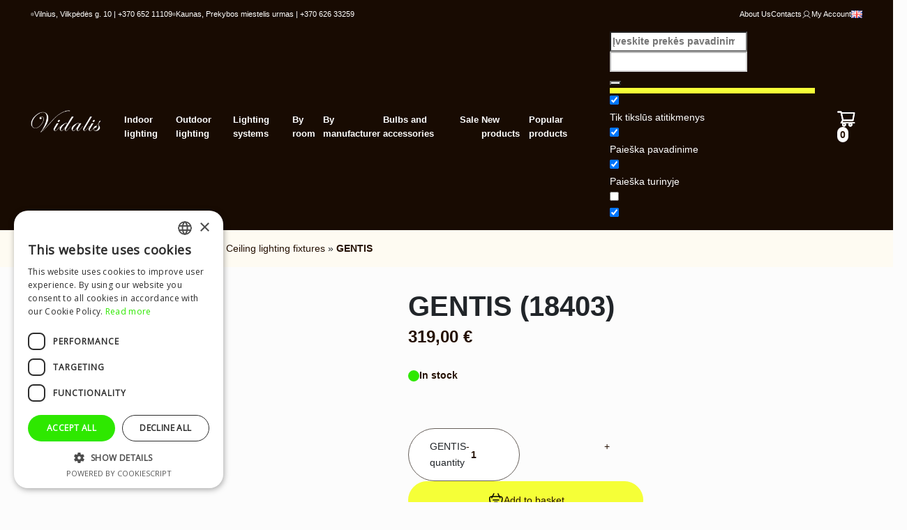

--- FILE ---
content_type: text/html; charset=UTF-8
request_url: https://www.vidalis.lt/en/produktas/gentis18403-3/
body_size: 42026
content:

<!doctype html>
<html lang="en-GB">
  <head>
    <meta charset="utf-8">
    <meta name="viewport" content="width=device-width, initial-scale=1.0, maximum-scale=1.0, user-scalable=0"/>
    <meta name='robots' content='index, follow, max-image-preview:large, max-snippet:-1, max-video-preview:-1' />
<link rel="alternate" href="https://www.vidalis.lt/produktas/gentis-18403/" hreflang="lt" />
<link rel="alternate" href="https://www.vidalis.lt/en/produktas/gentis18403-3/" hreflang="en" />
<link rel="alternate" href="https://www.vidalis.lt/ru/produktas/gentis18403-2/" hreflang="ru" />

	<!-- This site is optimized with the Yoast SEO plugin v23.7 - https://yoast.com/wordpress/plugins/seo/ -->
	<title>GENTIS &#8212; Vidalis 78722 &#8212;</title>
	<link rel="canonical" href="https://www.vidalis.lt/en/produktas/gentis18403-3/" />
	<meta property="og:locale" content="en_GB" />
	<meta property="og:locale:alternate" content="lt_LT" />
	<meta property="og:locale:alternate" content="ru_RU" />
	<meta property="og:type" content="article" />
	<meta property="og:title" content="GENTIS &#8212; Vidalis 78722 &#8212;" />
	<meta property="og:description" content="GENTIS (18403)" />
	<meta property="og:url" content="https://www.vidalis.lt/en/produktas/gentis18403-3/" />
	<meta property="og:site_name" content="Vidalis" />
	<meta property="article:modified_time" content="2025-06-18T09:18:46+00:00" />
	<meta property="og:image" content="https://www.vidalis.lt/wp-content/uploads/2019/09/18403QQQQ.jpg" />
	<meta property="og:image:width" content="1000" />
	<meta property="og:image:height" content="1000" />
	<meta property="og:image:type" content="image/jpeg" />
	<meta name="twitter:card" content="summary_large_image" />
	<script type="application/ld+json" class="yoast-schema-graph">{"@context":"https://schema.org","@graph":[{"@type":"WebPage","@id":"https://www.vidalis.lt/en/produktas/gentis18403-3/","url":"https://www.vidalis.lt/en/produktas/gentis18403-3/","name":"GENTIS &#8212; Vidalis 78722 &#8212;","isPartOf":{"@id":"https://www.vidalis.lt/en/#website"},"primaryImageOfPage":{"@id":"https://www.vidalis.lt/en/produktas/gentis18403-3/#primaryimage"},"image":{"@id":"https://www.vidalis.lt/en/produktas/gentis18403-3/#primaryimage"},"thumbnailUrl":"https://www.vidalis.lt/wp-content/uploads/2019/09/18403QQQQ.jpg","datePublished":"2019-09-24T19:16:54+00:00","dateModified":"2025-06-18T09:18:46+00:00","breadcrumb":{"@id":"https://www.vidalis.lt/en/produktas/gentis18403-3/#breadcrumb"},"inLanguage":"en-GB","potentialAction":[{"@type":"ReadAction","target":["https://www.vidalis.lt/en/produktas/gentis18403-3/"]}]},{"@type":"ImageObject","inLanguage":"en-GB","@id":"https://www.vidalis.lt/en/produktas/gentis18403-3/#primaryimage","url":"https://www.vidalis.lt/wp-content/uploads/2019/09/18403QQQQ.jpg","contentUrl":"https://www.vidalis.lt/wp-content/uploads/2019/09/18403QQQQ.jpg","width":1000,"height":1000},{"@type":"BreadcrumbList","@id":"https://www.vidalis.lt/en/produktas/gentis18403-3/#breadcrumb","itemListElement":[{"@type":"ListItem","position":1,"name":"Home","item":"https://www.vidalis.lt/en/"},{"@type":"ListItem","position":2,"name":"All products","item":"https://www.vidalis.lt/en/all-products/"},{"@type":"ListItem","position":3,"name":"Indoor lighting","item":"https://www.vidalis.lt/en/prekiu-katalogas/indoor-lighting/"},{"@type":"ListItem","position":4,"name":"Ceiling lighting fixtures","item":"https://www.vidalis.lt/en/prekiu-katalogas/indoor-lighting/ceiling-en/"},{"@type":"ListItem","position":5,"name":"GENTIS"}]},{"@type":"WebSite","@id":"https://www.vidalis.lt/en/#website","url":"https://www.vidalis.lt/en/","name":"Vidalis","description":"Lighting fixtures store in Vilnius and Kaunas","potentialAction":[{"@type":"SearchAction","target":{"@type":"EntryPoint","urlTemplate":"https://www.vidalis.lt/en/?s={search_term_string}"},"query-input":{"@type":"PropertyValueSpecification","valueRequired":true,"valueName":"search_term_string"}}],"inLanguage":"en-GB"}]}</script>
	<!-- / Yoast SEO plugin. -->


<link rel='stylesheet' id='ion.range-slider-css' href='https://www.vidalis.lt/wp-content/plugins/yith-woocommerce-ajax-product-filter-premium/assets/css/ion.range-slider.css?ver=2.3.1' media='all' />
<link rel='stylesheet' id='yith-wcan-shortcodes-css' href='https://www.vidalis.lt/wp-content/plugins/yith-woocommerce-ajax-product-filter-premium/assets/css/shortcodes.css?ver=5.16.0' media='all' />
<style id='yith-wcan-shortcodes-inline-css'>
:root{
	--yith-wcan-filters_colors_titles: #434343;
	--yith-wcan-filters_colors_background: #FFFFFF;
	--yith-wcan-filters_colors_accent: #A7144C;
	--yith-wcan-filters_colors_accent_r: 167;
	--yith-wcan-filters_colors_accent_g: 20;
	--yith-wcan-filters_colors_accent_b: 76;
	--yith-wcan-color_swatches_border_radius: 100%;
	--yith-wcan-color_swatches_size: 30px;
	--yith-wcan-labels_style_background: #FFFFFF;
	--yith-wcan-labels_style_background_hover: #A7144C;
	--yith-wcan-labels_style_background_active: #A7144C;
	--yith-wcan-labels_style_text: #434343;
	--yith-wcan-labels_style_text_hover: #FFFFFF;
	--yith-wcan-labels_style_text_active: #FFFFFF;
	--yith-wcan-anchors_style_text: #434343;
	--yith-wcan-anchors_style_text_hover: #A7144C;
	--yith-wcan-anchors_style_text_active: #A7144C;
}
</style>
<link rel='stylesheet' id='woo-product-category-discount-css' href='https://www.vidalis.lt/wp-content/plugins/woo-product-category-discount/public/css/woo-product-category-discount-public.css?ver=5.15' media='all' />
<link rel='stylesheet' id='photoswipe-css' href='https://www.vidalis.lt/wp-content/plugins/woocommerce/assets/css/photoswipe/photoswipe.min.css?ver=9.3.5' media='all' />
<link rel='stylesheet' id='photoswipe-default-skin-css' href='https://www.vidalis.lt/wp-content/plugins/woocommerce/assets/css/photoswipe/default-skin/default-skin.min.css?ver=9.3.5' media='all' />
<link rel='stylesheet' id='woocommerce-layout-css' href='https://www.vidalis.lt/wp-content/plugins/woocommerce/assets/css/woocommerce-layout.css?ver=9.3.5' media='all' />
<link rel='stylesheet' id='woocommerce-smallscreen-css' href='https://www.vidalis.lt/wp-content/plugins/woocommerce/assets/css/woocommerce-smallscreen.css?ver=9.3.5' media='only screen and (max-width: 768px)' />
<link rel='stylesheet' id='woocommerce-general-css' href='https://www.vidalis.lt/wp-content/plugins/woocommerce/assets/css/woocommerce.css?ver=9.3.5' media='all' />
<style id='woocommerce-inline-inline-css'>
.woocommerce form .form-row .required { visibility: visible; }
</style>
<link rel='stylesheet' id='wpdreams-asl-basic-css' href='https://www.vidalis.lt/wp-content/plugins/ajax-search-lite/css/style.basic.css?ver=4.13.4' media='all' />
<style id='wpdreams-asl-basic-inline-css'>

					div[id*='ajaxsearchlitesettings'].searchsettings .asl_option_inner label {
						font-size: 0px !important;
						color: rgba(0, 0, 0, 0);
					}
					div[id*='ajaxsearchlitesettings'].searchsettings .asl_option_inner label:after {
						font-size: 11px !important;
						position: absolute;
						top: 0;
						left: 0;
						z-index: 1;
					}
					.asl_w_container {
						width: 100%;
						margin: 0px 0px 0px 0px;
						min-width: 200px;
					}
					div[id*='ajaxsearchlite'].asl_m {
						width: 100%;
					}
					div[id*='ajaxsearchliteres'].wpdreams_asl_results div.resdrg span.highlighted {
						font-weight: bold;
						color: rgba(245, 255, 55, 1);
						background-color: rgb(19, 19, 19);
					}
					div[id*='ajaxsearchliteres'].wpdreams_asl_results .results img.asl_image {
						width: 50px;
						height: 50px;
						object-fit: cover;
					}
					div[id*='ajaxsearchlite'].asl_r .results {
						max-height: none;
					}
					div[id*='ajaxsearchlite'].asl_r {
						position: absolute;
					}
				
							.asl_w, .asl_w * {font-family:&quot;Inter&quot; !important;}
							.asl_m input[type=search]::placeholder{font-family:&quot;Inter&quot; !important;}
							.asl_m input[type=search]::-webkit-input-placeholder{font-family:&quot;Inter&quot; !important;}
							.asl_m input[type=search]::-moz-placeholder{font-family:&quot;Inter&quot; !important;}
							.asl_m input[type=search]:-ms-input-placeholder{font-family:&quot;Inter&quot; !important;}
						
						.asl_m, .asl_m .probox {
							background-color: rgba(255, 255, 255, 0) !important;
							background-image: none !important;
							-webkit-background-image: none !important;
							-ms-background-image: none !important;
						}
					
						.asl_m .probox svg {
							fill: rgb(255, 255, 255) !important;
						}
						.asl_m .probox .innericon {
							background-color: rgba(255, 255, 255, 0) !important;
							background-image: none !important;
							-webkit-background-image: none !important;
							-ms-background-image: none !important;
						}
					
						div.asl_r.asl_w.vertical .results .item::after {
							display: block;
							position: absolute;
							bottom: 0;
							content: '';
							height: 1px;
							width: 100%;
							background: #D8D8D8;
						}
						div.asl_r.asl_w.vertical .results .item.asl_last_item::after {
							display: none;
						}
					
</style>
<link rel='stylesheet' id='wpdreams-asl-instance-css' href='https://www.vidalis.lt/wp-content/plugins/ajax-search-lite/css/style-underline.css?ver=4.13.4' media='all' />
<link rel='stylesheet' id='ywdpd_owl-css' href='https://www.vidalis.lt/wp-content/plugins/yith-woocommerce-dynamic-pricing-and-discounts-premium/assets/css/owl/owl.carousel.min.css?ver=4.26.0' media='all' />
<link rel='stylesheet' id='yith_ywdpd_frontend-css' href='https://www.vidalis.lt/wp-content/plugins/yith-woocommerce-dynamic-pricing-and-discounts-premium/assets/css/frontend.css?ver=4.26.0' media='all' />
<link rel='stylesheet' id='app/0-css' href='https://www.vidalis.lt/wp-content/themes/feeria-vdl/public/css/app.0eff04.css' media='all' />
<script type="text/template" id="tmpl-variation-template">
	<div class="woocommerce-variation-description">{{{ data.variation.variation_description }}}</div>
	<div class="woocommerce-variation-price">{{{ data.variation.price_html }}}</div>
	<div class="woocommerce-variation-availability">{{{ data.variation.availability_html }}}</div>
</script>
<script type="text/template" id="tmpl-unavailable-variation-template">
	<p role="alert">Sorry, this product is unavailable. Please choose a different combination.</p>
</script>
<script src="https://www.vidalis.lt/wp-includes/js/jquery/jquery.min.js?ver=3.7.1" id="jquery-core-js"></script>
<script src="https://www.vidalis.lt/wp-includes/js/jquery/jquery-migrate.min.js?ver=3.4.1" id="jquery-migrate-js"></script>
<script src="https://www.vidalis.lt/wp-content/plugins/woo-product-category-discount/public/js/woo-product-category-discount-public.js?ver=5.15" id="woo-product-category-discount-js"></script>
<script src="https://www.vidalis.lt/wp-content/plugins/woocommerce/assets/js/zoom/jquery.zoom.min.js?ver=1.7.21-wc.9.3.5" id="zoom-js" defer data-wp-strategy="defer"></script>
<script src="https://www.vidalis.lt/wp-content/plugins/woocommerce/assets/js/flexslider/jquery.flexslider.min.js?ver=2.7.2-wc.9.3.5" id="flexslider-js" defer data-wp-strategy="defer"></script>
<script src="https://www.vidalis.lt/wp-content/plugins/woocommerce/assets/js/photoswipe/photoswipe.min.js?ver=4.1.1-wc.9.3.5" id="photoswipe-js" defer data-wp-strategy="defer"></script>
<script src="https://www.vidalis.lt/wp-content/plugins/woocommerce/assets/js/photoswipe/photoswipe-ui-default.min.js?ver=4.1.1-wc.9.3.5" id="photoswipe-ui-default-js" defer data-wp-strategy="defer"></script>
<script id="wc-single-product-js-extra">
var wc_single_product_params = {"i18n_required_rating_text":"Please select a rating","review_rating_required":"yes","flexslider":{"rtl":false,"animation":"slide","smoothHeight":true,"directionNav":false,"controlNav":"thumbnails","slideshow":false,"animationSpeed":500,"animationLoop":false,"allowOneSlide":false},"zoom_enabled":"1","zoom_options":[],"photoswipe_enabled":"1","photoswipe_options":{"shareEl":false,"closeOnScroll":false,"history":false,"hideAnimationDuration":0,"showAnimationDuration":0},"flexslider_enabled":"1"};
</script>
<script src="https://www.vidalis.lt/wp-content/plugins/woocommerce/assets/js/frontend/single-product.min.js?ver=9.3.5" id="wc-single-product-js" defer data-wp-strategy="defer"></script>
<script src="https://www.vidalis.lt/wp-content/plugins/woocommerce/assets/js/jquery-blockui/jquery.blockUI.min.js?ver=2.7.0-wc.9.3.5" id="jquery-blockui-js" defer data-wp-strategy="defer"></script>
<script src="https://www.vidalis.lt/wp-content/plugins/woocommerce/assets/js/js-cookie/js.cookie.min.js?ver=2.1.4-wc.9.3.5" id="js-cookie-js" defer data-wp-strategy="defer"></script>
<script id="woocommerce-js-extra">
var woocommerce_params = {"ajax_url":"\/wp-admin\/admin-ajax.php","wc_ajax_url":"\/en\/?wc-ajax=%%endpoint%%"};
</script>
<script src="https://www.vidalis.lt/wp-content/plugins/woocommerce/assets/js/frontend/woocommerce.min.js?ver=9.3.5" id="woocommerce-js" defer data-wp-strategy="defer"></script>
<script src="https://www.vidalis.lt/wp-includes/js/underscore.min.js?ver=1.13.4" id="underscore-js"></script>
<script id="wp-util-js-extra">
var _wpUtilSettings = {"ajax":{"url":"\/wp-admin\/admin-ajax.php"}};
</script>
<script src="https://www.vidalis.lt/wp-includes/js/wp-util.min.js?ver=6.6.4" id="wp-util-js"></script>
<script id="wc-add-to-cart-variation-js-extra">
var wc_add_to_cart_variation_params = {"wc_ajax_url":"\/en\/?wc-ajax=%%endpoint%%","i18n_no_matching_variations_text":"Sorry, no products matched your selection. Please choose a different combination.","i18n_make_a_selection_text":"Please select some product options before adding this product to your basket.","i18n_unavailable_text":"Sorry, this product is unavailable. Please choose a different combination."};
</script>
<script src="https://www.vidalis.lt/wp-content/plugins/woocommerce/assets/js/frontend/add-to-cart-variation.min.js?ver=9.3.5" id="wc-add-to-cart-variation-js" defer data-wp-strategy="defer"></script>
	<noscript><style>.woocommerce-product-gallery{ opacity: 1 !important; }</style></noscript>
					<link rel="preconnect" href="https://fonts.gstatic.com" crossorigin />
				<link rel="preload" as="style" href="//fonts.googleapis.com/css?family=Open+Sans&display=swap" />
								<link rel="stylesheet" href="//fonts.googleapis.com/css?family=Open+Sans&display=swap" media="all" />
				<meta name="generator" content="Elementor 3.34.1; features: e_font_icon_svg, additional_custom_breakpoints; settings: css_print_method-external, google_font-enabled, font_display-swap">
			<style>
				.e-con.e-parent:nth-of-type(n+4):not(.e-lazyloaded):not(.e-no-lazyload),
				.e-con.e-parent:nth-of-type(n+4):not(.e-lazyloaded):not(.e-no-lazyload) * {
					background-image: none !important;
				}
				@media screen and (max-height: 1024px) {
					.e-con.e-parent:nth-of-type(n+3):not(.e-lazyloaded):not(.e-no-lazyload),
					.e-con.e-parent:nth-of-type(n+3):not(.e-lazyloaded):not(.e-no-lazyload) * {
						background-image: none !important;
					}
				}
				@media screen and (max-height: 640px) {
					.e-con.e-parent:nth-of-type(n+2):not(.e-lazyloaded):not(.e-no-lazyload),
					.e-con.e-parent:nth-of-type(n+2):not(.e-lazyloaded):not(.e-no-lazyload) * {
						background-image: none !important;
					}
				}
			</style>
			<style id='wp-fonts-local'>
@font-face{font-family:Inter;font-style:normal;font-weight:300 900;font-display:fallback;src:url('https://www.vidalis.lt/wp-content/plugins/woocommerce/assets/fonts/Inter-VariableFont_slnt,wght.woff2') format('woff2');font-stretch:normal;}
@font-face{font-family:Cardo;font-style:normal;font-weight:400;font-display:fallback;src:url('https://www.vidalis.lt/wp-content/plugins/woocommerce/assets/fonts/cardo_normal_400.woff2') format('woff2');}
</style>
<link rel="icon" href="https://www.vidalis.lt/wp-content/uploads/2025/05/cropped-vidalis-1-32x32.png" sizes="32x32" />
<link rel="icon" href="https://www.vidalis.lt/wp-content/uploads/2025/05/cropped-vidalis-1-192x192.png" sizes="192x192" />
<link rel="apple-touch-icon" href="https://www.vidalis.lt/wp-content/uploads/2025/05/cropped-vidalis-1-180x180.png" />
<meta name="msapplication-TileImage" content="https://www.vidalis.lt/wp-content/uploads/2025/05/cropped-vidalis-1-270x270.png" />
    
    <script type="text/javascript" charset="UTF-8" src="//cdn.cookie-script.com/s/aaa06ae88814b5a5a5e11bcb48c4107f.js"></script>
  </head>

  <body class="woocommerce product single-product elementor-default elementor-kit-94351">
    
    <div id="app">
      <a class="visually-hidden-focusable" href="#main">Skip to content</a>

      <nav class="navbar navbar-expand-lg  navbar-sticky bg-dark  js--smart-scroll">
  
  
  <div class="topbar">
  <div class="container-fluid">

    
    <div class="topbar-stores">
      <div class='topbar-store'>
                            <span class='topbar-store-status store-inactive'></span> 
                            <span>Vilnius, Vilkpėdės g. 10 | +370 652 11109</span>
                        </div><div class='topbar-store'>
                            <span class='topbar-store-status store-inactive'></span> 
                            <span>Kaunas, Prekybos miestelis urmas | +370 626 33259</span>
                        </div>
    </div>
    
    
    <div class="topbar-menu">
              <div class="topbar-nav">
          <div class="" aria-label="Topbar navigation">
            <ul id="menu-topbar-navigation" class="navbar-nav"><li  id="menu-item-94392" class="menu-item menu-item-type-post_type menu-item-object-page nav-item nav-item-94392"><a href="https://www.vidalis.lt/en/about-us/" class="nav-link ">About Us</a></li>
<li  id="menu-item-94393" class="menu-item menu-item-type-post_type menu-item-object-page nav-item nav-item-94393"><a href="https://www.vidalis.lt/en/contacts/" class="nav-link ">Contacts</a></li>
<li  id="menu-item-94394" class="menu-item menu-item-type-post_type menu-item-object-page nav-item nav-item-94394"><a href="https://www.vidalis.lt/en/my-account/" class="nav-link "><svg xmlns="http://www.w3.org/2000/svg" width="14" height="14" viewBox="0 0 14 14" fill="none"> <path d="M12.5339 11.6484C11.6692 10.1543 10.3119 9.10599 8.73471 8.66138C9.50151 8.27159 10.1147 7.63491 10.4754 6.854C10.836 6.07309 10.9232 5.19346 10.7228 4.35695C10.5224 3.52044 10.0461 2.77581 9.37071 2.24311C8.69532 1.71042 7.8602 1.42072 7.00002 1.42072C6.13984 1.42072 5.30473 1.71042 4.62934 2.24311C3.95395 2.77581 3.47765 3.52044 3.27724 4.35695C3.07684 5.19346 3.164 6.07309 3.52468 6.854C3.88536 7.63491 4.49854 8.27159 5.26533 8.66138C3.68815 9.10544 2.3308 10.1538 1.46619 11.6484C1.44245 11.6858 1.42651 11.7275 1.41933 11.7712C1.41215 11.8149 1.41387 11.8595 1.4244 11.9025C1.43493 11.9455 1.45404 11.9859 1.48059 12.0213C1.50714 12.0567 1.54058 12.0864 1.57889 12.1085C1.61721 12.1307 1.65961 12.1448 1.70354 12.1502C1.74747 12.1555 1.79202 12.1519 1.83453 12.1396C1.87703 12.1272 1.9166 12.1064 1.95085 12.0784C1.9851 12.0504 2.01334 12.0157 2.03385 11.9765C3.0844 10.1615 4.94049 9.0781 7.00002 9.0781C9.05955 9.0781 10.9156 10.1615 11.9662 11.9765C11.9867 12.0157 12.0149 12.0504 12.0492 12.0784C12.0834 12.1064 12.123 12.1272 12.1655 12.1396C12.208 12.1519 12.2526 12.1555 12.2965 12.1502C12.3404 12.1448 12.3828 12.1307 12.4211 12.1085C12.4595 12.0864 12.4929 12.0567 12.5195 12.0213C12.546 11.9859 12.5651 11.9455 12.5756 11.9025C12.5862 11.8595 12.5879 11.8149 12.5807 11.7712C12.5735 11.7275 12.5576 11.6858 12.5339 11.6484ZM3.82815 5.24997C3.82815 4.62263 4.01417 4.00938 4.3627 3.48777C4.71123 2.96616 5.20661 2.55961 5.7862 2.31954C6.36578 2.07947 7.00354 2.01665 7.61882 2.13904C8.23411 2.26143 8.79928 2.56352 9.24288 3.00712C9.68647 3.45071 9.98856 4.01588 10.111 4.63117C10.2333 5.24645 10.1705 5.88421 9.93045 6.46379C9.69038 7.04338 9.28383 7.53876 8.76222 7.88729C8.24061 8.23582 7.62736 8.42184 7.00002 8.42185C6.1591 8.42083 5.35291 8.08633 4.75829 7.4917C4.16366 6.89708 3.82916 6.09089 3.82815 5.24997Z" fill="currentColor"/></svg> My Account</a></li>
<li  id="menu-item-94395" class="pll-parent-menu-item menu-item menu-item-type-custom menu-item-object-custom current-menu-parent menu-item-has-children dropdown nav-item nav-item-94395"><a href="#pll_switcher" class="nav-link  navbar-sidearrow" data-bs-toggle="dropdown" aria-haspopup="true" aria-expanded="false"><img src="[data-uri]" alt="English" width="16" height="11" style="width: 16px; height: 11px;" /></a>
<ul class="dropdown-menu  depth_0">
	<li  id="menu-item-94395-lt" class="lang-item lang-item-3190 lang-item-lt lang-item-first menu-item menu-item-type-custom menu-item-object-custom nav-item nav-item-94395-lt"><a href="https://www.vidalis.lt/produktas/gentis-18403/" class="dropdown-item "><img src="[data-uri]" alt="Lietuviškai" width="16" height="11" style="width: 16px; height: 11px;" /></a></li>
	<li  id="menu-item-94395-en" class="lang-item lang-item-3193 lang-item-en current-lang menu-item menu-item-type-custom menu-item-object-custom nav-item nav-item-94395-en"><a href="https://www.vidalis.lt/en/produktas/gentis18403-3/" class="dropdown-item "><img src="[data-uri]" alt="English" width="16" height="11" style="width: 16px; height: 11px;" /></a></li>
	<li  id="menu-item-94395-ru" class="lang-item lang-item-3197 lang-item-ru menu-item menu-item-type-custom menu-item-object-custom nav-item nav-item-94395-ru"><a href="https://www.vidalis.lt/ru/produktas/gentis18403-2/" class="dropdown-item "><img src="[data-uri]" alt="Русский" width="16" height="11" style="width: 16px; height: 11px;" /></a></li>
</ul>
</li>
</ul>
          </div>
        </div>
          </div>
    
  </div>
</div>
  
  <div class="container-fluid">

    
    <a class="navbar-brand"  href="https://www.vidalis.lt/en/" >
      <img src="https://www.vidalis.lt/wp-content/themes/feeria-vdl/public/images/logo.f02515.png" class="img-fluid" alt="Vidalis" />
    </a>
  
    
    <div class="nav">

    
        
      <div class="primary-nav">
        <div class="collapse navbar-collapse megamenu justify-content-end" id="navbarNavDropdown" aria-label="">
          
          <ul class="navbar-nav"><li class="menu-item menu-item-type-taxonomy menu-item-object-product_cat menu-item-has-children dropdown nav-item d-none d-md-inline nav-item-15802 top-level-category" data-category-id="15802"><a class="nav-link navbar-sidearrow" href="https://www.vidalis.lt/en/prekiu-katalogas/indoor-lighting/">Indoor lighting</a></li><li class="menu-item menu-item-type-taxonomy menu-item-object-product_cat menu-item-has-children dropdown nav-item d-inline d-md-none nav-item-15802 top-level-category" data-category-id="15802"><a class="nav-link navbar-sidearrow" href="javascript:void(0);">Indoor lighting</a></li><ul class="dropdown-menu second-level-subcategories-list" style="display:none" data-parent-category-id="15802"><li class="menu-item menu-item-type-taxonomy menu-item-object-product_cat second-level-subcategory d-inline d-md-none"><a class="btn w-100 border-light border-1" href="https://www.vidalis.lt/en/prekiu-katalogas/indoor-lighting/">Indoor lighting</a></li><li class="menu-item menu-item-type-taxonomy menu-item-object-product_cat second-level-subcategory"><a href="https://www.vidalis.lt/en/prekiu-katalogas/indoor-lighting/pendant-en/">Pendant lighting fixtures</a></li><li class="menu-item menu-item-type-taxonomy menu-item-object-product_cat second-level-subcategory"><a href="https://www.vidalis.lt/en/prekiu-katalogas/indoor-lighting/ceiling-en/">Ceiling lighting fixtures</a></li><li class="menu-item menu-item-type-taxonomy menu-item-object-product_cat second-level-subcategory"><a href="https://www.vidalis.lt/en/prekiu-katalogas/indoor-lighting/spot-en/">Spot lighting fixtures</a></li><li class="menu-item menu-item-type-taxonomy menu-item-object-product_cat second-level-subcategory"><a href="https://www.vidalis.lt/en/prekiu-katalogas/indoor-lighting/wall-en/">Wall lighting fixtures</a></li><li class="menu-item menu-item-type-taxonomy menu-item-object-product_cat second-level-subcategory"><a href="https://www.vidalis.lt/en/prekiu-katalogas/indoor-lighting/downlights-en/">Downlights</a></li><li class="menu-item menu-item-type-taxonomy menu-item-object-product_cat second-level-subcategory"><a href="https://www.vidalis.lt/en/prekiu-katalogas/indoor-lighting/stairs-lighting-fixtures/">Stairs lighting fixtures</a></li><li class="menu-item menu-item-type-taxonomy menu-item-object-product_cat second-level-subcategory"><a href="https://www.vidalis.lt/en/prekiu-katalogas/indoor-lighting/table-en-en/">Table lighting fixtures</a></li><li class="menu-item menu-item-type-taxonomy menu-item-object-product_cat second-level-subcategory"><a href="https://www.vidalis.lt/en/prekiu-katalogas/indoor-lighting/ceiling-fan-en/">Ceiling fan lighting fixtures</a></li><li class="menu-item menu-item-type-taxonomy menu-item-object-product_cat second-level-subcategory"><a href="https://www.vidalis.lt/en/prekiu-katalogas/indoor-lighting/mirror-and-picture-lighting-fixtures/">Mirror and picture lighting fixtures</a></li><li class="menu-item menu-item-type-taxonomy menu-item-object-product_cat second-level-subcategory"><a href="https://www.vidalis.lt/en/prekiu-katalogas/indoor-lighting/other-en/">Other lighting fixtures</a></li></ul><li class="menu-item menu-item-type-taxonomy menu-item-object-product_cat menu-item-has-children dropdown nav-item d-none d-md-inline nav-item-15816 top-level-category" data-category-id="15816"><a class="nav-link navbar-sidearrow" href="https://www.vidalis.lt/en/prekiu-katalogas/outdoor-lighting/">Outdoor lighting</a></li><li class="menu-item menu-item-type-taxonomy menu-item-object-product_cat menu-item-has-children dropdown nav-item d-inline d-md-none nav-item-15816 top-level-category" data-category-id="15816"><a class="nav-link navbar-sidearrow" href="javascript:void(0);">Outdoor lighting</a></li><ul class="dropdown-menu second-level-subcategories-list" style="display:none" data-parent-category-id="15816"><li class="menu-item menu-item-type-taxonomy menu-item-object-product_cat second-level-subcategory d-inline d-md-none"><a class="btn w-100 border-light border-1" href="https://www.vidalis.lt/en/prekiu-katalogas/outdoor-lighting/">Outdoor lighting</a></li><li class="menu-item menu-item-type-taxonomy menu-item-object-product_cat second-level-subcategory"><a href="https://www.vidalis.lt/en/prekiu-katalogas/outdoor-lighting/outdoor-lightning-en/">Outdoor lightning</a></li><li class="menu-item menu-item-type-taxonomy menu-item-object-product_cat second-level-subcategory"><a href="https://www.vidalis.lt/en/prekiu-katalogas/outdoor-lighting/outdoor-wall-lighting-fixtures/">Outdoor wall lighting fixtures</a></li><li class="menu-item menu-item-type-taxonomy menu-item-object-product_cat second-level-subcategory"><a href="https://www.vidalis.lt/en/prekiu-katalogas/outdoor-lighting/table-outdoor-lightings-fixtures/">Table outdoor lighting fixtures</a></li><li class="menu-item menu-item-type-taxonomy menu-item-object-product_cat second-level-subcategory"><a href="https://www.vidalis.lt/en/prekiu-katalogas/outdoor-lighting/ceiling-and-pendant-outdoor-lighting-fixtures/">Ceiling and pendant outdoor lighting fixtures</a></li><li class="menu-item menu-item-type-taxonomy menu-item-object-product_cat second-level-subcategory"><a href="https://www.vidalis.lt/en/prekiu-katalogas/outdoor-lighting/mounted-outdoor-lighting-fixtures/">Mounted outdoor lighting fixtures</a></li><li class="menu-item menu-item-type-taxonomy menu-item-object-product_cat second-level-subcategory"><a href="https://www.vidalis.lt/en/prekiu-katalogas/outdoor-lighting/outdoor-butters-with-motion-sensors/">Outdoor butters with motion sensors</a></li><li class="menu-item menu-item-type-taxonomy menu-item-object-product_cat second-level-subcategory"><a href="https://www.vidalis.lt/en/prekiu-katalogas/outdoor-lighting/spotlights/">Spotlights</a></li><li class="menu-item menu-item-type-taxonomy menu-item-object-product_cat second-level-subcategory"><a href="https://www.vidalis.lt/en/prekiu-katalogas/outdoor-lighting/solar-powered-outdoor-lighting-fixtures/">Solar powered outdoor lighting fixtures</a></li><li class="menu-item menu-item-type-taxonomy menu-item-object-product_cat second-level-subcategory"><a href="https://www.vidalis.lt/en/prekiu-katalogas/outdoor-lighting/garlands-en/">Garlands</a></li></ul><li class="menu-item menu-item-type-taxonomy menu-item-object-product_cat menu-item-has-children dropdown nav-item d-none d-md-inline nav-item-15792 top-level-category" data-category-id="15792"><a class="nav-link navbar-sidearrow" href="https://www.vidalis.lt/en/prekiu-katalogas/lighting-systems/">Lighting systems</a></li><li class="menu-item menu-item-type-taxonomy menu-item-object-product_cat menu-item-has-children dropdown nav-item d-inline d-md-none nav-item-15792 top-level-category" data-category-id="15792"><a class="nav-link navbar-sidearrow" href="javascript:void(0);">Lighting systems</a></li><ul class="dropdown-menu second-level-subcategories-list" style="display:none" data-parent-category-id="15792"><li class="menu-item menu-item-type-taxonomy menu-item-object-product_cat second-level-subcategory d-inline d-md-none"><a class="btn w-100 border-light border-1" href="https://www.vidalis.lt/en/prekiu-katalogas/lighting-systems/">Lighting systems</a></li><li class="menu-item menu-item-type-taxonomy menu-item-object-product_cat second-level-subcategory"><a href="https://www.vidalis.lt/en/prekiu-katalogas/lighting-systems/begines-apsvietimo-sistemos-en/">Seamless lighting systems (1-phase)</a></li><li class="menu-item menu-item-type-taxonomy menu-item-object-product_cat second-level-subcategory"><a href="https://www.vidalis.lt/en/prekiu-katalogas/lighting-systems/magnetic-lighting-systems/">Magnetic lighting systems</a></li><li class="menu-item menu-item-type-taxonomy menu-item-object-product_cat second-level-subcategory"><a href="https://www.vidalis.lt/en/prekiu-katalogas/lighting-systems/led-strips-and-profiles/">LED strips and profiles</a></li><li class="menu-item menu-item-type-taxonomy menu-item-object-product_cat second-level-subcategory"><a href="https://www.vidalis.lt/en/prekiu-katalogas/lighting-systems/led-power-supplies-en/">LED Power Supplies</a></li></ul><li class="menu-item menu-item-type-taxonomy menu-item-object-product_cat menu-item-has-children dropdown nav-item d-none d-md-inline nav-item-15860 top-level-category" data-category-id="15860"><a class="nav-link navbar-sidearrow" href="https://www.vidalis.lt/en/prekiu-katalogas/by-room/">By room</a></li><li class="menu-item menu-item-type-taxonomy menu-item-object-product_cat menu-item-has-children dropdown nav-item d-inline d-md-none nav-item-15860 top-level-category" data-category-id="15860"><a class="nav-link navbar-sidearrow" href="javascript:void(0);">By room</a></li><ul class="dropdown-menu second-level-subcategories-list" style="display:none" data-parent-category-id="15860"><li class="menu-item menu-item-type-taxonomy menu-item-object-product_cat second-level-subcategory d-inline d-md-none"><a class="btn w-100 border-light border-1" href="https://www.vidalis.lt/en/prekiu-katalogas/by-room/">By room</a></li><li class="menu-item menu-item-type-taxonomy menu-item-object-product_cat second-level-subcategory"><a href="https://www.vidalis.lt/en/prekiu-katalogas/by-room/living-room-lighting/">Living room lighting</a></li><li class="menu-item menu-item-type-taxonomy menu-item-object-product_cat second-level-subcategory"><a href="https://www.vidalis.lt/en/prekiu-katalogas/by-room/kitchen-en/">Kitchen lighting</a></li><li class="menu-item menu-item-type-taxonomy menu-item-object-product_cat second-level-subcategory"><a href="https://www.vidalis.lt/en/prekiu-katalogas/by-room/bedroom-lighting/">Bedroom lighting</a></li><li class="menu-item menu-item-type-taxonomy menu-item-object-product_cat second-level-subcategory"><a href="https://www.vidalis.lt/en/prekiu-katalogas/by-room/bath-en/">Bathroom lighting</a></li><li class="menu-item menu-item-type-taxonomy menu-item-object-product_cat second-level-subcategory"><a href="https://www.vidalis.lt/en/prekiu-katalogas/by-room/step-light-en/">Stairwell and corridor lighting</a></li><li class="menu-item menu-item-type-taxonomy menu-item-object-product_cat second-level-subcategory"><a href="https://www.vidalis.lt/en/prekiu-katalogas/by-room/kids-en/">Children&#039;s room lighting</a></li><li class="menu-item menu-item-type-taxonomy menu-item-object-product_cat second-level-subcategory"><a href="https://www.vidalis.lt/en/prekiu-katalogas/by-room/lighting-in-utility-rooms/">Lighting in utility rooms</a></li></ul><li class="menu-item menu-item-type-taxonomy menu-item-object-product_cat menu-item-has-children dropdown nav-item d-none d-md-inline nav-item-25624 top-level-category" data-category-id="25624"><a class="nav-link navbar-sidearrow" href="https://www.vidalis.lt/en/prekiu-katalogas/by-manufacturer/">By manufacturer</a></li><li class="menu-item menu-item-type-taxonomy menu-item-object-product_cat menu-item-has-children dropdown nav-item d-inline d-md-none nav-item-25624 top-level-category" data-category-id="25624"><a class="nav-link navbar-sidearrow" href="javascript:void(0);">By manufacturer</a></li><ul class="dropdown-menu second-level-subcategories-list" style="display:none" data-parent-category-id="25624"><li class="menu-item menu-item-type-taxonomy menu-item-object-product_cat second-level-subcategory d-inline d-md-none"><a class="btn w-100 border-light border-1" href="https://www.vidalis.lt/en/prekiu-katalogas/by-manufacturer/">By manufacturer</a></li><li class="menu-item menu-item-type-taxonomy menu-item-object-product_cat second-level-subcategory"><a href="https://www.vidalis.lt/en/prekiu-katalogas/by-manufacturer/italux-en/">Italux</a></li><li class="menu-item menu-item-type-taxonomy menu-item-object-product_cat second-level-subcategory"><a href="https://www.vidalis.lt/en/prekiu-katalogas/by-manufacturer/nextec-en-en/">Nextec</a></li><li class="menu-item menu-item-type-taxonomy menu-item-object-product_cat second-level-subcategory"><a href="https://www.vidalis.lt/en/prekiu-katalogas/by-manufacturer/aigostar-en/">Aigostar</a></li><li class="menu-item menu-item-type-taxonomy menu-item-object-product_cat second-level-subcategory"><a href="https://www.vidalis.lt/en/prekiu-katalogas/by-manufacturer/struhm-en/">STRÜHM</a></li><li class="menu-item menu-item-type-taxonomy menu-item-object-product_cat second-level-subcategory"><a href="https://www.vidalis.lt/en/prekiu-katalogas/by-manufacturer/azzardo-en/">AZZARDO</a></li><li class="menu-item menu-item-type-taxonomy menu-item-object-product_cat second-level-subcategory"><a href="https://www.vidalis.lt/en/prekiu-katalogas/by-manufacturer/eko-light-en/">Eko-Light</a></li><li class="menu-item menu-item-type-taxonomy menu-item-object-product_cat second-level-subcategory"><a href="https://www.vidalis.lt/en/prekiu-katalogas/by-manufacturer/emithor-en/">EMITHOR</a></li><li class="menu-item menu-item-type-taxonomy menu-item-object-product_cat second-level-subcategory"><a href="https://www.vidalis.lt/en/prekiu-katalogas/by-manufacturer/fumagalli-en/">Fumagalli</a></li><li class="menu-item menu-item-type-taxonomy menu-item-object-product_cat second-level-subcategory"><a href="https://www.vidalis.lt/en/prekiu-katalogas/by-manufacturer/i3-en/">i3</a></li><li class="menu-item menu-item-type-taxonomy menu-item-object-product_cat second-level-subcategory"><a href="https://www.vidalis.lt/en/prekiu-katalogas/by-manufacturer/ideal-lux-en/">Ideal Lux</a></li><li class="menu-item menu-item-type-taxonomy menu-item-object-product_cat second-level-subcategory"><a href="https://www.vidalis.lt/en/prekiu-katalogas/by-manufacturer/jiso-en/">JISO</a></li><li class="menu-item menu-item-type-taxonomy menu-item-object-product_cat second-level-subcategory"><a href="https://www.vidalis.lt/en/prekiu-katalogas/by-manufacturer/kanlux-en/">KANLUX</a></li><li class="menu-item menu-item-type-taxonomy menu-item-object-product_cat second-level-subcategory"><a href="https://www.vidalis.lt/en/prekiu-katalogas/by-manufacturer/luxera-en/">LUXERA</a></li><li class="menu-item menu-item-type-taxonomy menu-item-object-product_cat second-level-subcategory"><a href="https://www.vidalis.lt/en/prekiu-katalogas/by-manufacturer/maxlight-en/">MAXlight</a></li><li class="menu-item menu-item-type-taxonomy menu-item-object-product_cat second-level-subcategory"><a href="https://www.vidalis.lt/en/prekiu-katalogas/by-manufacturer/mean-well-en/">MEAN WELL</a></li><li class="menu-item menu-item-type-taxonomy menu-item-object-product_cat second-level-subcategory"><a href="https://www.vidalis.lt/en/prekiu-katalogas/by-manufacturer/optonica-en/">OPTONICA</a></li><li class="menu-item menu-item-type-taxonomy menu-item-object-product_cat second-level-subcategory"><a href="https://www.vidalis.lt/en/prekiu-katalogas/by-manufacturer/ozcan-en/">ÖZCAN</a></li><li class="menu-item menu-item-type-taxonomy menu-item-object-product_cat second-level-subcategory"><a href="https://www.vidalis.lt/en/prekiu-katalogas/by-manufacturer/prezent-en/">PREZENT</a></li><li class="menu-item menu-item-type-taxonomy menu-item-object-product_cat second-level-subcategory"><a href="https://www.vidalis.lt/en/prekiu-katalogas/by-manufacturer/schuller-en/">SCHULLER</a></li><li class="menu-item menu-item-type-taxonomy menu-item-object-product_cat second-level-subcategory"><a href="https://www.vidalis.lt/en/prekiu-katalogas/by-manufacturer/szpak-en/">SZPAK</a></li><li class="menu-item menu-item-type-taxonomy menu-item-object-product_cat second-level-subcategory"><a href="https://www.vidalis.lt/en/prekiu-katalogas/by-manufacturer/vp-elektro-en/">VP elektro</a></li></ul><li class="menu-item menu-item-type-taxonomy menu-item-object-product_cat menu-item-has-children dropdown nav-item d-none d-md-inline nav-item-5339 top-level-category" data-category-id="5339"><a class="nav-link navbar-sidearrow" href="https://www.vidalis.lt/en/prekiu-katalogas/accessories/">Bulbs and accessories</a></li><li class="menu-item menu-item-type-taxonomy menu-item-object-product_cat menu-item-has-children dropdown nav-item d-inline d-md-none nav-item-5339 top-level-category" data-category-id="5339"><a class="nav-link navbar-sidearrow" href="javascript:void(0);">Bulbs and accessories</a></li><ul class="dropdown-menu second-level-subcategories-list" style="display:none" data-parent-category-id="5339"><li class="menu-item menu-item-type-taxonomy menu-item-object-product_cat second-level-subcategory d-inline d-md-none"><a class="btn w-100 border-light border-1" href="https://www.vidalis.lt/en/prekiu-katalogas/accessories/">Bulbs and accessories</a></li><li class="menu-item menu-item-type-taxonomy menu-item-object-product_cat second-level-subcategory"><a href="https://www.vidalis.lt/en/prekiu-katalogas/accessories/led-bulbs-mr16/">LED bulbs MR16</a></li><li class="menu-item menu-item-type-taxonomy menu-item-object-product_cat second-level-subcategory"><a href="https://www.vidalis.lt/en/prekiu-katalogas/accessories/e14-en/">LED bulbs E14</a></li><li class="menu-item menu-item-type-taxonomy menu-item-object-product_cat second-level-subcategory"><a href="https://www.vidalis.lt/en/prekiu-katalogas/accessories/e27-en/">LED bulbs E27</a></li><li class="menu-item menu-item-type-taxonomy menu-item-object-product_cat second-level-subcategory"><a href="https://www.vidalis.lt/en/prekiu-katalogas/accessories/gu10-en/">LED bulbs GU10</a></li><li class="menu-item menu-item-type-taxonomy menu-item-object-product_cat second-level-subcategory"><a href="https://www.vidalis.lt/en/prekiu-katalogas/accessories/g9-en/">LED bulbs G9</a></li><li class="menu-item menu-item-type-taxonomy menu-item-object-product_cat second-level-subcategory"><a href="https://www.vidalis.lt/en/prekiu-katalogas/accessories/gx53-bulbs/">LED bulbs GX53</a></li><li class="menu-item menu-item-type-taxonomy menu-item-object-product_cat second-level-subcategory"><a href="https://www.vidalis.lt/en/prekiu-katalogas/accessories/g4-en/">LED bulbs G4</a></li><li class="menu-item menu-item-type-taxonomy menu-item-object-product_cat second-level-subcategory"><a href="https://www.vidalis.lt/en/prekiu-katalogas/accessories/t8-bulbs/">LED bulbs T8</a></li><li class="menu-item menu-item-type-taxonomy menu-item-object-product_cat second-level-subcategory"><a href="https://www.vidalis.lt/en/prekiu-katalogas/accessories/r7s-bulbs/">LED bulbs R7S</a></li><li class="menu-item menu-item-type-taxonomy menu-item-object-product_cat second-level-subcategory"><a href="https://www.vidalis.lt/en/prekiu-katalogas/accessories/dimmable-led-bulbs/">Dimmable LED bulbs</a></li><li class="menu-item menu-item-type-taxonomy menu-item-object-product_cat second-level-subcategory"><a href="https://www.vidalis.lt/en/prekiu-katalogas/accessories/movement-sensors/">Movement sensors</a></li><li class="menu-item menu-item-type-taxonomy menu-item-object-product_cat second-level-subcategory"><a href="https://www.vidalis.lt/en/prekiu-katalogas/accessories/accessories-led-lighting/">Other</a></li></ul><li class="menu-item menu-item-type-taxonomy menu-item-object-product_cat menu-item-has-children dropdown nav-item d-none d-md-inline nav-item-3230 top-level-category" data-category-id="3230"><a class="nav-link" href="https://www.vidalis.lt/en/prekiu-katalogas/sale/">Sale</a></li><li class="menu-item menu-item-type-taxonomy menu-item-object-product_cat menu-item-has-children dropdown nav-item d-inline d-md-none nav-item-3230 top-level-category" data-category-id="3230"><a class="nav-link" href="https://www.vidalis.lt/en/prekiu-katalogas/sale/">Sale</a></li><li class="menu-item menu-item-type-taxonomy menu-item-object-product_cat menu-item-has-children dropdown nav-item d-none d-md-inline nav-item-3245 top-level-category" data-category-id="3245"><a class="nav-link" href="https://www.vidalis.lt/en/prekiu-katalogas/news/">New products</a></li><li class="menu-item menu-item-type-taxonomy menu-item-object-product_cat menu-item-has-children dropdown nav-item d-inline d-md-none nav-item-3245 top-level-category" data-category-id="3245"><a class="nav-link" href="https://www.vidalis.lt/en/prekiu-katalogas/news/">New products</a></li><li class="menu-item menu-item-type-taxonomy menu-item-object-product_cat menu-item-has-children dropdown nav-item d-none d-md-inline nav-item-17860 top-level-category" data-category-id="17860"><a class="nav-link" href="https://www.vidalis.lt/en/prekiu-katalogas/popular-products/">Popular products</a></li><li class="menu-item menu-item-type-taxonomy menu-item-object-product_cat menu-item-has-children dropdown nav-item d-inline d-md-none nav-item-17860 top-level-category" data-category-id="17860"><a class="nav-link" href="https://www.vidalis.lt/en/prekiu-katalogas/popular-products/">Popular products</a></li></ul>
        </div>
      </div>

    
</div>
    
    <div class="nav-actions">
    
    
    <a class="search-toggle">
        <svg id="searchIcon" width="30" height="28" viewBox="0 0 30 28" fill="none" xmlns="http://www.w3.org/2000/svg">
    <path d="M25.9104 24.5L20.5486 19.257M23.5199 12.25C23.5199 14.88 22.4495 17.4024 20.5443 19.2621C18.639 21.1219 16.0549 22.1666 13.3604 22.1666C10.666 22.1666 8.08189 21.1219 6.17663 19.2621C4.27136 17.4024 3.20099 14.88 3.20099 12.25C3.20099 9.61992 4.27136 7.09757 6.17663 5.23784C8.08189 3.3781 10.666 2.33331 13.3604 2.33331C16.0549 2.33331 18.639 3.3781 20.5443 5.23784C22.4495 7.09757 23.5199 9.61992 23.5199 12.25V12.25Z" stroke="currentColor" stroke-width="2" stroke-linecap="round"/>
</svg>        <section class="widget ajaxsearchlitewidget-3 AjaxSearchLiteWidget"><span class="widget-title">Enter the product name or code:</span><div class="asl_w_container asl_w_container_1" data-id="1" data-instance="1">
	<div id='ajaxsearchlite1'
		data-id="1"
		data-instance="1"
		class="asl_w asl_m asl_m_1 asl_m_1_1">
		<div class="probox">

	
	<div class='prosettings' style='display:none;' data-opened=0>
				<div class='innericon'>
			<svg version="1.1" xmlns="http://www.w3.org/2000/svg" xmlns:xlink="http://www.w3.org/1999/xlink" x="0px" y="0px" width="22" height="22" viewBox="0 0 512 512" enable-background="new 0 0 512 512" xml:space="preserve">
					<polygon transform = "rotate(90 256 256)" points="142.332,104.886 197.48,50 402.5,256 197.48,462 142.332,407.113 292.727,256 "/>
				</svg>
		</div>
	</div>

	
	
	<div class='proinput'>
		<form role="search" action='#' autocomplete="off"
				aria-label="Paieškos forma">
			<input aria-label="Paieškos įvedimas"
					type='search' class='orig'
					tabindex="0"
					name='phrase'
					placeholder='Įveskite prekės pavadinimą arba kodą...'
					value=''
					autocomplete="off"/>
			<input aria-label="Automatinė paieška"
					type='text'
					class='autocomplete'
					tabindex="-1"
					name='phrase'
					value=''
					autocomplete="off" disabled/>
			<input type='submit' value="Start search" style='width:0; height: 0; visibility: hidden;'>
		</form>
	</div>

	
	
	<button class='promagnifier' tabindex="0" aria-label="Paieškos lupa">
				<span class='innericon' style="display:block;">
			<svg version="1.1" xmlns="http://www.w3.org/2000/svg" xmlns:xlink="http://www.w3.org/1999/xlink" x="0px" y="0px" width="22" height="22" viewBox="0 0 512 512" enable-background="new 0 0 512 512" xml:space="preserve">
					<path d="M460.355,421.59L353.844,315.078c20.041-27.553,31.885-61.437,31.885-98.037
						C385.729,124.934,310.793,50,218.686,50C126.58,50,51.645,124.934,51.645,217.041c0,92.106,74.936,167.041,167.041,167.041
						c34.912,0,67.352-10.773,94.184-29.158L419.945,462L460.355,421.59z M100.631,217.041c0-65.096,52.959-118.056,118.055-118.056
						c65.098,0,118.057,52.959,118.057,118.056c0,65.096-52.959,118.056-118.057,118.056C153.59,335.097,100.631,282.137,100.631,217.041
						z"/>
				</svg>
		</span>
	</button>

	
	
	<div class='proloading'>

		<div class="asl_loader"><div class="asl_loader-inner asl_simple-circle"></div></div>

			</div>

			<div class='proclose'>
			<svg version="1.1" xmlns="http://www.w3.org/2000/svg" xmlns:xlink="http://www.w3.org/1999/xlink" x="0px"
				y="0px"
				width="12" height="12" viewBox="0 0 512 512" enable-background="new 0 0 512 512"
				xml:space="preserve">
				<polygon points="438.393,374.595 319.757,255.977 438.378,137.348 374.595,73.607 255.995,192.225 137.375,73.622 73.607,137.352 192.246,255.983 73.622,374.625 137.352,438.393 256.002,319.734 374.652,438.378 "/>
			</svg>
		</div>
	
	
</div>	</div>
	<div class='asl_data_container' style="display:none !important;">
		<div class="asl_init_data wpdreams_asl_data_ct"
	style="display:none !important;"
	id="asl_init_id_1"
	data-asl-id="1"
	data-asl-instance="1"
	data-settings="{&quot;homeurl&quot;:&quot;https:\/\/www.vidalis.lt\/en\/&quot;,&quot;resultstype&quot;:&quot;vertical&quot;,&quot;resultsposition&quot;:&quot;hover&quot;,&quot;itemscount&quot;:4,&quot;charcount&quot;:3,&quot;highlight&quot;:true,&quot;highlightWholewords&quot;:true,&quot;singleHighlight&quot;:false,&quot;scrollToResults&quot;:{&quot;enabled&quot;:false,&quot;offset&quot;:0},&quot;resultareaclickable&quot;:1,&quot;autocomplete&quot;:{&quot;enabled&quot;:true,&quot;lang&quot;:&quot;lt&quot;,&quot;trigger_charcount&quot;:0},&quot;mobile&quot;:{&quot;menu_selector&quot;:&quot;#menu-toggle&quot;},&quot;trigger&quot;:{&quot;click&quot;:&quot;results_page&quot;,&quot;click_location&quot;:&quot;same&quot;,&quot;update_href&quot;:false,&quot;return&quot;:&quot;results_page&quot;,&quot;return_location&quot;:&quot;same&quot;,&quot;facet&quot;:true,&quot;type&quot;:true,&quot;redirect_url&quot;:&quot;?s={phrase}&quot;,&quot;delay&quot;:300},&quot;animations&quot;:{&quot;pc&quot;:{&quot;settings&quot;:{&quot;anim&quot;:&quot;fadedrop&quot;,&quot;dur&quot;:300},&quot;results&quot;:{&quot;anim&quot;:&quot;fadedrop&quot;,&quot;dur&quot;:300},&quot;items&quot;:&quot;voidanim&quot;},&quot;mob&quot;:{&quot;settings&quot;:{&quot;anim&quot;:&quot;fadedrop&quot;,&quot;dur&quot;:300},&quot;results&quot;:{&quot;anim&quot;:&quot;fadedrop&quot;,&quot;dur&quot;:300},&quot;items&quot;:&quot;voidanim&quot;}},&quot;autop&quot;:{&quot;state&quot;:true,&quot;phrase&quot;:&quot;&quot;,&quot;count&quot;:&quot;1&quot;},&quot;resPage&quot;:{&quot;useAjax&quot;:false,&quot;selector&quot;:&quot;#main&quot;,&quot;trigger_type&quot;:true,&quot;trigger_facet&quot;:true,&quot;trigger_magnifier&quot;:false,&quot;trigger_return&quot;:false},&quot;resultsSnapTo&quot;:&quot;left&quot;,&quot;results&quot;:{&quot;width&quot;:&quot;auto&quot;,&quot;width_tablet&quot;:&quot;auto&quot;,&quot;width_phone&quot;:&quot;auto&quot;},&quot;settingsimagepos&quot;:&quot;right&quot;,&quot;closeOnDocClick&quot;:true,&quot;overridewpdefault&quot;:true,&quot;override_method&quot;:&quot;get&quot;}"></div>
	<div id="asl_hidden_data">
		<svg style="position:absolute" height="0" width="0">
			<filter id="aslblur">
				<feGaussianBlur in="SourceGraphic" stdDeviation="4"/>
			</filter>
		</svg>
		<svg style="position:absolute" height="0" width="0">
			<filter id="no_aslblur"></filter>
		</svg>
	</div>
	</div>

	<div id='ajaxsearchliteres1'
	class='vertical wpdreams_asl_results asl_w asl_r asl_r_1 asl_r_1_1'>

	
	<div class="results">

		
		<div class="resdrg">
		</div>

		
	</div>

	
	
</div>

	<div id='__original__ajaxsearchlitesettings1'
		data-id="1"
		class="searchsettings wpdreams_asl_settings asl_w asl_s asl_s_1">
		<form name='options'
		aria-label="Paieškos nustatymų forma"
		autocomplete = 'off'>

	
	
	<input type="hidden" name="filters_changed" style="display:none;" value="0">
	<input type="hidden" name="filters_initial" style="display:none;" value="1">

	<div class="asl_option_inner hiddend">
		<input type='hidden' name='qtranslate_lang' id='qtranslate_lang'
				value='0'/>
	</div>

	
			<div class="asl_option_inner hiddend">
			<input type='hidden' name='polylang_lang'
					value='en'/>
		</div>
	
	<fieldset class="asl_sett_scroll">
		<legend style="display: none;">Generic selectors</legend>
		<div class="asl_option" tabindex="0">
			<div class="asl_option_inner">
				<input type="checkbox" value="exact"
						aria-label="Tik tikslūs atitikmenys"
						name="asl_gen[]"  checked="checked"/>
				<div class="asl_option_checkbox"></div>
			</div>
			<div class="asl_option_label">
				Tik tikslūs atitikmenys			</div>
		</div>
		<div class="asl_option" tabindex="0">
			<div class="asl_option_inner">
				<input type="checkbox" value="title"
						aria-label="Paieška pavadinime"
						name="asl_gen[]"  checked="checked"/>
				<div class="asl_option_checkbox"></div>
			</div>
			<div class="asl_option_label">
				Paieška pavadinime			</div>
		</div>
		<div class="asl_option" tabindex="0">
			<div class="asl_option_inner">
				<input type="checkbox" value="content"
						aria-label="Paieška turinyje"
						name="asl_gen[]"  checked="checked"/>
				<div class="asl_option_checkbox"></div>
			</div>
			<div class="asl_option_label">
				Paieška turinyje			</div>
		</div>
		<div class="asl_option_inner hiddend">
			<input type="checkbox" value="excerpt"
					aria-label="Search in excerpt"
					name="asl_gen[]" />
			<div class="asl_option_checkbox"></div>
		</div>
	</fieldset>
	<fieldset class="asl_sett_scroll">
		<legend style="display: none;">Post Type Selectors</legend>
					<div class="asl_option_inner hiddend">
				<input type="checkbox" value="product"
						aria-label="Hidden option, ignore please"
						name="customset[]" checked="checked"/>
			</div>
				</fieldset>
	</form>
	</div>
</div>
</section>    </a>

    
    <a href="javascipt:void(0)" class="sidecart-toggle" data-bs-toggle="offcanvas" data-bs-target="#offcanvasCart" aria-controls="offcanvasCart">
        <svg width="26" height="23" viewBox="0 0 26 23" fill="none" xmlns="http://www.w3.org/2000/svg">
    <path d="M24.3495 16.1926H7.66763L8.50522 14.5273L22.4222 14.5027C22.8928 14.5027 23.2962 14.1746 23.3802 13.7207L25.3075 3.19062C25.358 2.91445 25.2823 2.63008 25.0974 2.41406C25.0061 2.30775 24.8921 2.22211 24.7634 2.16309C24.6347 2.10407 24.4945 2.07308 24.3523 2.07227L6.64795 2.01484L6.49668 1.32031C6.40143 0.877344 5.99244 0.554688 5.52742 0.554688H1.19938C0.937113 0.554688 0.685591 0.656381 0.500142 0.837398C0.314694 1.01841 0.21051 1.26393 0.21051 1.51992C0.21051 1.77592 0.314694 2.02143 0.500142 2.20245C0.685591 2.38346 0.937113 2.48516 1.19938 2.48516H4.72624L5.38735 5.55312L7.01492 13.2449L4.91953 16.5836C4.81071 16.727 4.74517 16.8972 4.73032 17.075C4.71547 17.2528 4.7519 17.4312 4.83549 17.5898C5.00357 17.9152 5.34253 18.1203 5.71791 18.1203H7.47714C7.10209 18.6065 6.89952 19.1988 6.90006 19.8074C6.90006 21.3551 8.18867 22.6129 9.77422 22.6129C11.3598 22.6129 12.6484 21.3551 12.6484 19.8074C12.6484 19.1977 12.4411 18.6043 12.0713 18.1203H16.5842C16.2092 18.6065 16.0066 19.1988 16.0072 19.8074C16.0072 21.3551 17.2958 22.6129 18.8813 22.6129C20.4669 22.6129 21.7555 21.3551 21.7555 19.8074C21.7555 19.1977 21.5482 18.6043 21.1784 18.1203H24.3523C24.8958 18.1203 25.3412 17.6883 25.3412 17.1551C25.3395 16.8994 25.2344 16.6546 25.0486 16.4743C24.8628 16.294 24.6115 16.1927 24.3495 16.1926ZM7.05974 3.91797L23.1897 3.96992L21.6098 12.6051L8.93943 12.627L7.05974 3.91797ZM9.77422 20.6715C9.28679 20.6715 8.889 20.2832 8.889 19.8074C8.889 19.3316 9.28679 18.9434 9.77422 18.9434C10.2617 18.9434 10.6594 19.3316 10.6594 19.8074C10.6594 20.0366 10.5662 20.2564 10.4002 20.4184C10.2342 20.5805 10.009 20.6715 9.77422 20.6715ZM18.8813 20.6715C18.3939 20.6715 17.9961 20.2832 17.9961 19.8074C17.9961 19.3316 18.3939 18.9434 18.8813 18.9434C19.3687 18.9434 19.7665 19.3316 19.7665 19.8074C19.7665 20.0366 19.6733 20.2564 19.5073 20.4184C19.3412 20.5805 19.1161 20.6715 18.8813 20.6715Z" fill="currentColor"/>
    <path fill-rule="evenodd" clip-rule="evenodd" d="M6.08161 17.1203L7.3663 14.5662L5.76331 17.1203H6.08161ZM9.45564 17.1926L8.4916 18.4424C8.83174 18.131 9.28587 17.9434 9.77422 17.9434C10.266 17.9434 10.723 18.1336 11.0639 18.4489L10.104 17.1926H9.45564ZM18.5627 17.1926L17.5987 18.4424C17.9388 18.131 18.393 17.9434 18.8813 17.9434C19.3731 17.9434 19.8301 18.1336 20.171 18.4489L19.2111 17.1926H18.5627ZM25.3412 17.1551C25.3412 17.6883 24.8958 18.1203 24.3523 18.1203H21.1784C21.4068 18.4192 21.5732 18.7599 21.667 19.1203C21.7252 19.3435 21.7555 19.5743 21.7555 19.8074C21.7555 21.3551 20.4669 22.6129 18.8813 22.6129C17.2958 22.6129 16.0072 21.3551 16.0072 19.8074C16.0069 19.5743 16.0365 19.3436 16.0942 19.1203C16.1871 18.7607 16.3528 18.4203 16.5842 18.1203H12.0713C12.2997 18.4192 12.4661 18.7599 12.5599 19.1203C12.6181 19.3435 12.6484 19.5743 12.6484 19.8074C12.6484 21.3551 11.3598 22.6129 9.77422 22.6129C8.18867 22.6129 6.90006 21.3551 6.90006 19.8074C6.89985 19.5743 6.92944 19.3436 6.98711 19.1203C7.08 18.7607 7.24574 18.4203 7.47714 18.1203H5.71791C5.34253 18.1203 5.00357 17.9152 4.83549 17.5898C4.7519 17.4312 4.71547 17.2528 4.73032 17.075C4.74517 16.8972 4.81071 16.727 4.91953 16.5836L7.01492 13.2449L5.38735 5.55312L4.72624 2.48516H1.19938C0.937113 2.48516 0.685591 2.38346 0.500142 2.20245C0.314694 2.02143 0.21051 1.77592 0.21051 1.51992C0.21051 1.26393 0.314694 1.01841 0.500142 0.837398C0.685591 0.656381 0.937113 0.554688 1.19938 0.554688H5.52742C5.99244 0.554688 6.40143 0.877344 6.49668 1.32031L6.64795 2.01484L24.3523 2.07227C24.4945 2.07308 24.6347 2.10407 24.7634 2.16309C24.8921 2.22211 25.0061 2.30775 25.0974 2.41406C25.2823 2.63008 25.358 2.91445 25.3075 3.19062L23.3802 13.7207C23.2962 14.1746 22.8928 14.5027 22.4222 14.5027L8.50522 14.5273L7.66763 16.1926H24.3495C24.6115 16.1927 24.8628 16.294 25.0486 16.4743C25.2344 16.6546 25.3395 16.8994 25.3412 17.1551ZM7.40169 10.2422L8.07702 13.4338L8.01776 13.5282L8.11088 13.528L7.40169 10.2422ZM7.05974 3.91797L8.93943 12.627L21.6098 12.6051L23.1897 3.96992L7.05974 3.91797ZM8.889 19.8074C8.889 20.2832 9.28679 20.6715 9.77422 20.6715C10.009 20.6715 10.2342 20.5805 10.4002 20.4184C10.5662 20.2564 10.6594 20.0366 10.6594 19.8074C10.6594 19.3316 10.2617 18.9434 9.77422 18.9434C9.28679 18.9434 8.889 19.3316 8.889 19.8074ZM17.9961 19.8074C17.9961 20.2832 18.3939 20.6715 18.8813 20.6715C19.1161 20.6715 19.3412 20.5805 19.5073 20.4184C19.6733 20.2564 19.7665 20.0366 19.7665 19.8074C19.7665 19.3316 19.3687 18.9434 18.8813 18.9434C18.3939 18.9434 17.9961 19.3316 17.9961 19.8074Z" fill="currentColor"/>
</svg>
     <span class="cart-quantity" id="cart-quantity">0</span>
    </a>

    
    <button class="navbar-toggler hamburger hamburger--arrowalt collapsed"
        type="button"
        data-bs-toggle="collapse"
        data-bs-target="#navbarNavDropdown"
        aria-controls="navbarNavDropdown"
        aria-expanded="false"
        aria-label="Toggle navigation">
        <span class="hamburger-box">
            <span class="hamburger-inner"></span>
        </span>
</button>
</div>
    
    <div class="topbar-search">
    <div class="search-placeholder" style="display: none;">
        <section class="widget ajaxsearchlitewidget-3 AjaxSearchLiteWidget"><span class="widget-title">Enter the product name or code:</span><div class="asl_w_container asl_w_container_2" data-id="2" data-instance="1">
	<div id='ajaxsearchlite2'
		data-id="2"
		data-instance="1"
		class="asl_w asl_m asl_m_2 asl_m_2_1">
		<div class="probox">

	
	<div class='prosettings' style='display:none;' data-opened=0>
				<div class='innericon'>
			<svg version="1.1" xmlns="http://www.w3.org/2000/svg" xmlns:xlink="http://www.w3.org/1999/xlink" x="0px" y="0px" width="22" height="22" viewBox="0 0 512 512" enable-background="new 0 0 512 512" xml:space="preserve">
					<polygon transform = "rotate(90 256 256)" points="142.332,104.886 197.48,50 402.5,256 197.48,462 142.332,407.113 292.727,256 "/>
				</svg>
		</div>
	</div>

	
	
	<div class='proinput'>
		<form role="search" action='#' autocomplete="off"
				aria-label="Paieškos forma">
			<input aria-label="Paieškos įvedimas"
					type='search' class='orig'
					tabindex="0"
					name='phrase'
					placeholder='Įveskite prekės pavadinimą arba kodą...'
					value=''
					autocomplete="off"/>
			<input aria-label="Automatinė paieška"
					type='text'
					class='autocomplete'
					tabindex="-1"
					name='phrase'
					value=''
					autocomplete="off" disabled/>
			<input type='submit' value="Start search" style='width:0; height: 0; visibility: hidden;'>
		</form>
	</div>

	
	
	<button class='promagnifier' tabindex="0" aria-label="Paieškos lupa">
				<span class='innericon' style="display:block;">
			<svg version="1.1" xmlns="http://www.w3.org/2000/svg" xmlns:xlink="http://www.w3.org/1999/xlink" x="0px" y="0px" width="22" height="22" viewBox="0 0 512 512" enable-background="new 0 0 512 512" xml:space="preserve">
					<path d="M460.355,421.59L353.844,315.078c20.041-27.553,31.885-61.437,31.885-98.037
						C385.729,124.934,310.793,50,218.686,50C126.58,50,51.645,124.934,51.645,217.041c0,92.106,74.936,167.041,167.041,167.041
						c34.912,0,67.352-10.773,94.184-29.158L419.945,462L460.355,421.59z M100.631,217.041c0-65.096,52.959-118.056,118.055-118.056
						c65.098,0,118.057,52.959,118.057,118.056c0,65.096-52.959,118.056-118.057,118.056C153.59,335.097,100.631,282.137,100.631,217.041
						z"/>
				</svg>
		</span>
	</button>

	
	
	<div class='proloading'>

		<div class="asl_loader"><div class="asl_loader-inner asl_simple-circle"></div></div>

			</div>

			<div class='proclose'>
			<svg version="1.1" xmlns="http://www.w3.org/2000/svg" xmlns:xlink="http://www.w3.org/1999/xlink" x="0px"
				y="0px"
				width="12" height="12" viewBox="0 0 512 512" enable-background="new 0 0 512 512"
				xml:space="preserve">
				<polygon points="438.393,374.595 319.757,255.977 438.378,137.348 374.595,73.607 255.995,192.225 137.375,73.622 73.607,137.352 192.246,255.983 73.622,374.625 137.352,438.393 256.002,319.734 374.652,438.378 "/>
			</svg>
		</div>
	
	
</div>	</div>
	<div class='asl_data_container' style="display:none !important;">
		<div class="asl_init_data wpdreams_asl_data_ct"
	style="display:none !important;"
	id="asl_init_id_2"
	data-asl-id="2"
	data-asl-instance="1"
	data-settings="{&quot;homeurl&quot;:&quot;https:\/\/www.vidalis.lt\/en\/&quot;,&quot;resultstype&quot;:&quot;vertical&quot;,&quot;resultsposition&quot;:&quot;hover&quot;,&quot;itemscount&quot;:4,&quot;charcount&quot;:3,&quot;highlight&quot;:true,&quot;highlightWholewords&quot;:true,&quot;singleHighlight&quot;:false,&quot;scrollToResults&quot;:{&quot;enabled&quot;:false,&quot;offset&quot;:0},&quot;resultareaclickable&quot;:1,&quot;autocomplete&quot;:{&quot;enabled&quot;:true,&quot;lang&quot;:&quot;lt&quot;,&quot;trigger_charcount&quot;:0},&quot;mobile&quot;:{&quot;menu_selector&quot;:&quot;#menu-toggle&quot;},&quot;trigger&quot;:{&quot;click&quot;:&quot;results_page&quot;,&quot;click_location&quot;:&quot;same&quot;,&quot;update_href&quot;:false,&quot;return&quot;:&quot;results_page&quot;,&quot;return_location&quot;:&quot;same&quot;,&quot;facet&quot;:true,&quot;type&quot;:true,&quot;redirect_url&quot;:&quot;?s={phrase}&quot;,&quot;delay&quot;:300},&quot;animations&quot;:{&quot;pc&quot;:{&quot;settings&quot;:{&quot;anim&quot;:&quot;fadedrop&quot;,&quot;dur&quot;:300},&quot;results&quot;:{&quot;anim&quot;:&quot;fadedrop&quot;,&quot;dur&quot;:300},&quot;items&quot;:&quot;voidanim&quot;},&quot;mob&quot;:{&quot;settings&quot;:{&quot;anim&quot;:&quot;fadedrop&quot;,&quot;dur&quot;:300},&quot;results&quot;:{&quot;anim&quot;:&quot;fadedrop&quot;,&quot;dur&quot;:300},&quot;items&quot;:&quot;voidanim&quot;}},&quot;autop&quot;:{&quot;state&quot;:true,&quot;phrase&quot;:&quot;&quot;,&quot;count&quot;:&quot;1&quot;},&quot;resPage&quot;:{&quot;useAjax&quot;:false,&quot;selector&quot;:&quot;#main&quot;,&quot;trigger_type&quot;:true,&quot;trigger_facet&quot;:true,&quot;trigger_magnifier&quot;:false,&quot;trigger_return&quot;:false},&quot;resultsSnapTo&quot;:&quot;left&quot;,&quot;results&quot;:{&quot;width&quot;:&quot;auto&quot;,&quot;width_tablet&quot;:&quot;auto&quot;,&quot;width_phone&quot;:&quot;auto&quot;},&quot;settingsimagepos&quot;:&quot;right&quot;,&quot;closeOnDocClick&quot;:true,&quot;overridewpdefault&quot;:true,&quot;override_method&quot;:&quot;get&quot;}"></div>
	</div>

	<div id='ajaxsearchliteres2'
	class='vertical wpdreams_asl_results asl_w asl_r asl_r_2 asl_r_2_1'>

	
	<div class="results">

		
		<div class="resdrg">
		</div>

		
	</div>

	
	
</div>

	<div id='__original__ajaxsearchlitesettings2'
		data-id="2"
		class="searchsettings wpdreams_asl_settings asl_w asl_s asl_s_2">
		<form name='options'
		aria-label="Paieškos nustatymų forma"
		autocomplete = 'off'>

	
	
	<input type="hidden" name="filters_changed" style="display:none;" value="0">
	<input type="hidden" name="filters_initial" style="display:none;" value="1">

	<div class="asl_option_inner hiddend">
		<input type='hidden' name='qtranslate_lang' id='qtranslate_lang'
				value='0'/>
	</div>

	
			<div class="asl_option_inner hiddend">
			<input type='hidden' name='polylang_lang'
					value='en'/>
		</div>
	
	<fieldset class="asl_sett_scroll">
		<legend style="display: none;">Generic selectors</legend>
		<div class="asl_option" tabindex="0">
			<div class="asl_option_inner">
				<input type="checkbox" value="exact"
						aria-label="Tik tikslūs atitikmenys"
						name="asl_gen[]"  checked="checked"/>
				<div class="asl_option_checkbox"></div>
			</div>
			<div class="asl_option_label">
				Tik tikslūs atitikmenys			</div>
		</div>
		<div class="asl_option" tabindex="0">
			<div class="asl_option_inner">
				<input type="checkbox" value="title"
						aria-label="Paieška pavadinime"
						name="asl_gen[]"  checked="checked"/>
				<div class="asl_option_checkbox"></div>
			</div>
			<div class="asl_option_label">
				Paieška pavadinime			</div>
		</div>
		<div class="asl_option" tabindex="0">
			<div class="asl_option_inner">
				<input type="checkbox" value="content"
						aria-label="Paieška turinyje"
						name="asl_gen[]"  checked="checked"/>
				<div class="asl_option_checkbox"></div>
			</div>
			<div class="asl_option_label">
				Paieška turinyje			</div>
		</div>
		<div class="asl_option_inner hiddend">
			<input type="checkbox" value="excerpt"
					aria-label="Search in excerpt"
					name="asl_gen[]" />
			<div class="asl_option_checkbox"></div>
		</div>
	</fieldset>
	<fieldset class="asl_sett_scroll">
		<legend style="display: none;">Post Type Selectors</legend>
					<div class="asl_option_inner hiddend">
				<input type="checkbox" value="product"
						aria-label="Hidden option, ignore please"
						name="customset[]" checked="checked"/>
			</div>
				</fieldset>
	</form>
	</div>
</div>
</section>    </div>
</div>
  </div>
</nav>
              <section class="breadcrumbs">
        <span id="breadcrumbs"><span><span><a href="https://www.vidalis.lt/en/">Home</a></span> » <span><a href="https://www.vidalis.lt/en/all-products/">All products</a></span> » <span><a href="https://www.vidalis.lt/en/prekiu-katalogas/indoor-lighting/">Indoor lighting</a></span> » <span><a href="https://www.vidalis.lt/en/prekiu-katalogas/indoor-lighting/ceiling-en/">Ceiling lighting fixtures</a></span> » <span class="breadcrumb_last" aria-current="page"><strong>GENTIS</strong></span></span></span>
    </section>
            
      <main id="main" class="main container-fluid main-padding ">
          <div id="primary" class="content-area"><main id="main" class="site-main" role="main">
      <div class="woocommerce-notices-wrapper"></div><div id="product-78722" class="product type-product post-78722 status-publish first instock product_cat-bedroom-lighting product_cat-ceiling-en product_cat-kids-en product_cat-kitchen-en product_cat-living-room-lighting product_cat-luxera-en product_cat-popular-products has-post-thumbnail taxable shipping-taxable purchasable product-type-simple">
	<div class="wrapper">

		<div class="left">
			<div class="woocommerce-product-gallery woocommerce-product-gallery--with-images woocommerce-product-gallery--columns-4 images" data-columns="4" style="opacity: 0; transition: opacity .25s ease-in-out;">
	<div class="woocommerce-product-gallery__wrapper">
		<div data-thumb="https://www.vidalis.lt/wp-content/uploads/2019/09/18403QQQQ-100x100.jpg" data-thumb-alt="" data-thumb-srcset="https://www.vidalis.lt/wp-content/uploads/2019/09/18403QQQQ-100x100.jpg 100w, https://www.vidalis.lt/wp-content/uploads/2019/09/18403QQQQ-400x400.jpg 400w, https://www.vidalis.lt/wp-content/uploads/2019/09/18403QQQQ-600x600.jpg 600w, https://www.vidalis.lt/wp-content/uploads/2019/09/18403QQQQ-64x64.jpg 64w, https://www.vidalis.lt/wp-content/uploads/2019/09/18403QQQQ-150x150.jpg 150w, https://www.vidalis.lt/wp-content/uploads/2019/09/18403QQQQ-300x300.jpg 300w, https://www.vidalis.lt/wp-content/uploads/2019/09/18403QQQQ-768x768.jpg 768w, https://www.vidalis.lt/wp-content/uploads/2019/09/18403QQQQ-750x750.jpg 750w, https://www.vidalis.lt/wp-content/uploads/2019/09/18403QQQQ.jpg 1000w" class="woocommerce-product-gallery__image"><a href="https://www.vidalis.lt/wp-content/uploads/2019/09/18403QQQQ.jpg"><img width="600" height="600" src="https://www.vidalis.lt/wp-content/uploads/2019/09/18403QQQQ-600x600.jpg" class="wp-post-image" alt="" title="18403QQQQ" data-caption="" data-src="https://www.vidalis.lt/wp-content/uploads/2019/09/18403QQQQ.jpg" data-large_image="https://www.vidalis.lt/wp-content/uploads/2019/09/18403QQQQ.jpg" data-large_image_width="1000" data-large_image_height="1000" decoding="async" srcset="https://www.vidalis.lt/wp-content/uploads/2019/09/18403QQQQ-600x600.jpg 600w, https://www.vidalis.lt/wp-content/uploads/2019/09/18403QQQQ-400x400.jpg 400w, https://www.vidalis.lt/wp-content/uploads/2019/09/18403QQQQ-100x100.jpg 100w, https://www.vidalis.lt/wp-content/uploads/2019/09/18403QQQQ-64x64.jpg 64w, https://www.vidalis.lt/wp-content/uploads/2019/09/18403QQQQ-150x150.jpg 150w, https://www.vidalis.lt/wp-content/uploads/2019/09/18403QQQQ-300x300.jpg 300w, https://www.vidalis.lt/wp-content/uploads/2019/09/18403QQQQ-768x768.jpg 768w, https://www.vidalis.lt/wp-content/uploads/2019/09/18403QQQQ-750x750.jpg 750w, https://www.vidalis.lt/wp-content/uploads/2019/09/18403QQQQ.jpg 1000w" sizes="(max-width: 600px) 100vw, 600px" /></a></div><div data-thumb="https://www.vidalis.lt/wp-content/uploads/2019/09/18403QQQQ-100x100.jpg" data-thumb-alt="" data-thumb-srcset="https://www.vidalis.lt/wp-content/uploads/2019/09/18403QQQQ-100x100.jpg 100w, https://www.vidalis.lt/wp-content/uploads/2019/09/18403QQQQ-400x400.jpg 400w, https://www.vidalis.lt/wp-content/uploads/2019/09/18403QQQQ-600x600.jpg 600w, https://www.vidalis.lt/wp-content/uploads/2019/09/18403QQQQ-64x64.jpg 64w, https://www.vidalis.lt/wp-content/uploads/2019/09/18403QQQQ-150x150.jpg 150w, https://www.vidalis.lt/wp-content/uploads/2019/09/18403QQQQ-300x300.jpg 300w, https://www.vidalis.lt/wp-content/uploads/2019/09/18403QQQQ-768x768.jpg 768w, https://www.vidalis.lt/wp-content/uploads/2019/09/18403QQQQ-750x750.jpg 750w, https://www.vidalis.lt/wp-content/uploads/2019/09/18403QQQQ.jpg 1000w" class="woocommerce-product-gallery__image"><a href="https://www.vidalis.lt/wp-content/uploads/2019/09/18403QQQQ.jpg"><img width="600" height="600" src="https://www.vidalis.lt/wp-content/uploads/2019/09/18403QQQQ-600x600.jpg" class="" alt="" title="18403QQQQ" data-caption="" data-src="https://www.vidalis.lt/wp-content/uploads/2019/09/18403QQQQ.jpg" data-large_image="https://www.vidalis.lt/wp-content/uploads/2019/09/18403QQQQ.jpg" data-large_image_width="1000" data-large_image_height="1000" decoding="async" srcset="https://www.vidalis.lt/wp-content/uploads/2019/09/18403QQQQ-600x600.jpg 600w, https://www.vidalis.lt/wp-content/uploads/2019/09/18403QQQQ-400x400.jpg 400w, https://www.vidalis.lt/wp-content/uploads/2019/09/18403QQQQ-100x100.jpg 100w, https://www.vidalis.lt/wp-content/uploads/2019/09/18403QQQQ-64x64.jpg 64w, https://www.vidalis.lt/wp-content/uploads/2019/09/18403QQQQ-150x150.jpg 150w, https://www.vidalis.lt/wp-content/uploads/2019/09/18403QQQQ-300x300.jpg 300w, https://www.vidalis.lt/wp-content/uploads/2019/09/18403QQQQ-768x768.jpg 768w, https://www.vidalis.lt/wp-content/uploads/2019/09/18403QQQQ-750x750.jpg 750w, https://www.vidalis.lt/wp-content/uploads/2019/09/18403QQQQ.jpg 1000w" sizes="(max-width: 600px) 100vw, 600px" /></a></div>	</div>
</div>
			<div class="d-none d-xl-flex flex-column">
				<div class="basic-information-wrapper table-responsive">
    <table class="woocommerce-product-attributes shop_attributes woocommerce-product-basic-attributes">
        <tbody>
            
            
                        <tr class="woocommerce-product-attributes-item woocommerce-product-attributes-item--sku">
                <th class="woocommerce-product-attributes-item__label">SKU</th>
                <td class="woocommerce-product-attributes-item__value">18403</td>
            </tr>
            
            
                        <tr class="woocommerce-product-attributes-item woocommerce-product-attributes-item--country">
                <th class="woocommerce-product-attributes-item__label">Country</th>
                <td class="woocommerce-product-attributes-item__value">Slovakia</td>
            </tr>
            
            
                        <tr class="woocommerce-product-attributes-item woocommerce-product-attributes-item--manufacturer">
                <th class="woocommerce-product-attributes-item__label">Manufacturer</th>
                <td class="woocommerce-product-attributes-item__value">LUXERA</td>
            </tr>
            
            
            <tr class="woocommerce-product-attributes-item woocommerce-product-attributes-item--manufacturer">
                <th class="woocommerce-product-attributes-item__label">Share</th>
                <td class="woocommerce-product-attributes-item__value">
                    <div class="socials">
                        <a href="https://www.facebook.com/sharer/sharer.php?u=https%3A%2F%2Fwww.vidalis.lt%2Fen%2Fproduktas%2Fgentis18403-3%2F" target="_blank" rel="noopener noreferrer">
                            <svg width="20" height="20" viewBox="0 0 20 20" fill="none" xmlns="http://www.w3.org/2000/svg"><g clip-path="url(#clip0_245_7520)"><path fill-rule="evenodd" clip-rule="evenodd" d="M0 10.0558C0 15.0275 3.61083 19.1617 8.33333 20V12.7775H5.83333V10H8.33333V7.7775C8.33333 5.2775 9.94417 3.88917 12.2225 3.88917C12.9442 3.88917 13.7225 4 14.4442 4.11083V6.66667H13.1667C11.9442 6.66667 11.6667 7.2775 11.6667 8.05583V10H14.3333L13.8892 12.7775H11.6667V20C16.3892 19.1617 20 15.0283 20 10.0558C20 4.525 15.5 0 10 0C4.5 0 0 4.525 0 10.0558Z" fill="black"/></g><defs><clipPath id="clip0_245_7520"><rect width="20" height="20" fill="white"/></clipPath></defs></svg>                        </a>
                        <a href="https://www.linkedin.com/shareArticle?mini=true&url=https%3A%2F%2Fwww.vidalis.lt%2Fen%2Fproduktas%2Fgentis18403-3%2F&title=GENTIS" target="_blank" rel="noopener noreferrer">
                            <svg width="20" height="20" viewBox="0 0 20 20" fill="none" xmlns="http://www.w3.org/2000/svg"><g clip-path="url(#clip0_245_7524)"><path fill-rule="evenodd" clip-rule="evenodd" d="M0.833008 2.365C0.833008 1.95877 0.99438 1.56919 1.28162 1.28195C1.56887 0.994702 1.95845 0.83333 2.36467 0.83333H17.633C17.8343 0.833001 18.0337 0.872383 18.2198 0.949219C18.4059 1.02606 18.575 1.13884 18.7174 1.28111C18.8598 1.42338 18.9728 1.59235 19.0498 1.77834C19.1269 1.96433 19.1665 2.16368 19.1663 2.365V17.6333C19.1666 17.8347 19.1271 18.0341 19.0501 18.2202C18.9732 18.4063 18.8604 18.5753 18.718 18.7178C18.5757 18.8602 18.4067 18.9731 18.2206 19.0502C18.0346 19.1272 17.8352 19.1668 17.6338 19.1667H2.36467C2.16346 19.1667 1.96422 19.127 1.77834 19.05C1.59245 18.973 1.42357 18.8601 1.28133 18.7178C1.13909 18.5754 1.02628 18.4065 0.94936 18.2206C0.872436 18.0346 0.832899 17.8354 0.833008 17.6342V2.365ZM8.08967 7.82333H10.5722V9.07C10.9305 8.35333 11.8472 7.70833 13.2247 7.70833C15.8655 7.70833 16.4913 9.13583 16.4913 11.755V16.6067H13.8188V12.3517C13.8188 10.86 13.4605 10.0183 12.5505 10.0183C11.288 10.0183 10.763 10.9258 10.763 12.3517V16.6067H8.08967V7.82333ZM3.50634 16.4925H6.17968V7.70833H3.50634V16.4917V16.4925ZM6.56218 4.84333C6.56722 5.07222 6.52648 5.29982 6.44237 5.51276C6.35826 5.7257 6.23247 5.91969 6.07237 6.08336C5.91227 6.24702 5.72109 6.37706 5.51005 6.46584C5.29902 6.55461 5.07237 6.60035 4.84343 6.60035C4.61448 6.60035 4.38783 6.55461 4.1768 6.46584C3.96576 6.37706 3.77458 6.24702 3.61448 6.08336C3.45438 5.91969 3.32859 5.7257 3.24448 5.51276C3.16036 5.29982 3.11963 5.07222 3.12467 4.84333C3.13457 4.39404 3.32 3.96649 3.64125 3.65224C3.9625 3.33798 4.39403 3.16201 4.84343 3.16201C5.29282 3.16201 5.72435 3.33798 6.0456 3.65224C6.36685 3.96649 6.55228 4.39404 6.56218 4.84333Z" fill="black"/></g><defs><clipPath id="clip0_245_7524"><rect width="20" height="20" fill="white"/></clipPath></defs></svg>                            </a>
                        <a href="https://twitter.com/intent/tweet?url=https%3A%2F%2Fwww.vidalis.lt%2Fen%2Fproduktas%2Fgentis18403-3%2F&text=GENTIS" target="_blank" rel="noopener noreferrer">
                            <svg width="25" height="25" viewBox="0 0 25 25" fill="none" xmlns="http://www.w3.org/2000/svg"><path d="M12.5 1.5625C6.45996 1.5625 1.5625 6.45996 1.5625 12.5C1.5625 18.54 6.45996 23.4375 12.5 23.4375C18.54 23.4375 23.4375 18.54 23.4375 12.5C23.4375 6.45996 18.54 1.5625 12.5 1.5625ZM17.7563 9.80713C17.7637 9.92188 17.7637 10.0415 17.7637 10.1587C17.7637 13.7427 15.0342 17.8711 10.0464 17.8711C8.5083 17.8711 7.08252 17.4243 5.88135 16.6553C6.10107 16.6797 6.31104 16.6895 6.53565 16.6895C7.80518 16.6895 8.97217 16.2598 9.90234 15.5322C8.71094 15.5078 7.70996 14.7266 7.36816 13.6523C7.78564 13.7134 8.16162 13.7134 8.59131 13.6035C7.97785 13.4789 7.42645 13.1457 7.0308 12.6606C6.63515 12.1755 6.41964 11.5684 6.4209 10.9424V10.9082C6.77979 11.1108 7.20215 11.2354 7.64404 11.2524C7.27256 11.0049 6.96792 10.6695 6.75711 10.276C6.5463 9.88244 6.43585 9.443 6.43555 8.99658C6.43555 8.49121 6.56738 8.02979 6.8042 7.62939C7.48511 8.46762 8.33479 9.15318 9.29801 9.64152C10.2612 10.1299 11.3164 10.41 12.395 10.4639C12.0117 8.62061 13.3887 7.12891 15.0439 7.12891C15.8252 7.12891 16.5283 7.45605 17.0239 7.9834C17.6367 7.86865 18.2227 7.63916 18.7451 7.33154C18.5425 7.95898 18.1177 8.48877 17.5537 8.82324C18.1006 8.76465 18.6279 8.61328 19.1162 8.40088C18.7476 8.94287 18.2861 9.42383 17.7563 9.80713Z" fill="black"/></svg>                            </a>
                    </div>
                </td>
            </tr>
        </tbody>
    </table>
</div>
							</div>
		</div>
	
		<div class="right">
			<div class="product-entry">
				
				<h1 class="product-title">
					GENTIS
 
    (18403)
									</h1>

				<div class="product-price">
					<p class="price"><span class="woocommerce-Price-amount amount"><bdi>319,00&nbsp;<span class="woocommerce-Price-currencySymbol">&euro;</span></bdi></span></p>

				</div>

				<div class="product-stock-status">
					<div class="in-stock-badge">
        <div class="in-stock-status circles">
            <div class="circle1"></div>
            <div class="circle2"></div>
            <div class="circle3"></div>
        </div>
        In stock
    </div>
				</div>

				<div class="product-cross-sells">
									</div>

				<div class="product-form">
					<p class="stock in-stock">1 in stock (can be backordered)</p>

	
	<form class="cart" action="https://www.vidalis.lt/en/produktas/gentis18403-3/" method="post" enctype='multipart/form-data'>
		
		<div class="quantity">
		<label class="screen-reader-text" for="quantity_696dd03729437">GENTIS quantity</label>
	<input
		type="number"
				id="quantity_696dd03729437"
		class="input-text qty text"
		name="quantity"
		value="1"
		aria-label="Product quantity"
		size="4"
		min="1"
		max=""
					step="1"
			placeholder=""
			inputmode="numeric"
			autocomplete="off"
			/>
	</div>

		<button type="submit" name="add-to-cart" value="78722" class="single_add_to_cart_button button alt">Add to basket</button>

			</form>

	

				</div>

				<div class="product-additional-information">
					<table class="woocommerce-product-attributes shop_attributes" aria-label="Product Details">
			<tr class="woocommerce-product-attributes-item woocommerce-product-attributes-item--dimensions">
			<th class="woocommerce-product-attributes-item__label" scope="row">Dimensions</th>
			<td class="woocommerce-product-attributes-item__value">9 cm (height)</td>
		</tr>
			<tr class="woocommerce-product-attributes-item woocommerce-product-attributes-item--diameter">
			<th class="woocommerce-product-attributes-item__label" scope="row">Diameter</th>
			<td class="woocommerce-product-attributes-item__value">80 cm</td>
		</tr>
			<tr class="woocommerce-product-attributes-item woocommerce-product-attributes-item--attribute_pa_spalva">
			<th class="woocommerce-product-attributes-item__label" scope="row">Color</th>
			<td class="woocommerce-product-attributes-item__value"><p><a href="https://www.vidalis.lt/en/spalva/brown-en/" rel="tag">Brown</a>, <a href="https://www.vidalis.lt/en/spalva/white-en/" rel="tag">White</a></p>
</td>
		</tr>
			<tr class="woocommerce-product-attributes-item woocommerce-product-attributes-item--attribute_pa_galia">
			<th class="woocommerce-product-attributes-item__label" scope="row">Power, max</th>
			<td class="woocommerce-product-attributes-item__value"><p><a href="https://www.vidalis.lt/galia/80w-led/" rel="tag">80W LED</a></p>
</td>
		</tr>
			<tr class="woocommerce-product-attributes-item woocommerce-product-attributes-item--attribute_pa_lizdas">
			<th class="woocommerce-product-attributes-item__label" scope="row">Socket</th>
			<td class="woocommerce-product-attributes-item__value"><p><a href="https://www.vidalis.lt/lizdas/led/" rel="tag">LED</a></p>
</td>
		</tr>
			<tr class="woocommerce-product-attributes-item woocommerce-product-attributes-item--attribute_pa_maitinimo-itampa">
			<th class="woocommerce-product-attributes-item__label" scope="row">Power Supply Voltage</th>
			<td class="woocommerce-product-attributes-item__value"><p><a href="https://www.vidalis.lt/maitinimo-itampa/ac-230v/" rel="tag">AC ~230V</a></p>
</td>
		</tr>
			<tr class="woocommerce-product-attributes-item woocommerce-product-attributes-item--attribute_pa_gamintojas">
			<th class="woocommerce-product-attributes-item__label" scope="row">Manufacturer</th>
			<td class="woocommerce-product-attributes-item__value"><p><a href="https://www.vidalis.lt/gamintojas/luxera/" rel="tag">LUXERA</a></p>
</td>
		</tr>
			<tr class="woocommerce-product-attributes-item woocommerce-product-attributes-item--attribute_pa_salis">
			<th class="woocommerce-product-attributes-item__label" scope="row">Country</th>
			<td class="woocommerce-product-attributes-item__value"><p><a href="https://www.vidalis.lt/en/salis/slovakija-en/" rel="tag">Slovakia</a></p>
</td>
		</tr>
			<tr class="woocommerce-product-attributes-item woocommerce-product-attributes-item--attribute_pa_komplektacijoje-lemputes">
			<th class="woocommerce-product-attributes-item__label" scope="row">Included lights</th>
			<td class="woocommerce-product-attributes-item__value"><p><a href="https://www.vidalis.lt/en/komplektacijoje-lemputes/led-en/" rel="tag">+LED</a></p>
</td>
		</tr>
			<tr class="woocommerce-product-attributes-item woocommerce-product-attributes-item--attribute_pa_medziaga">
			<th class="woocommerce-product-attributes-item__label" scope="row">Material</th>
			<td class="woocommerce-product-attributes-item__value"><p><a href="https://www.vidalis.lt/en/medziaga/aluminium-en/" rel="tag">Aluminium</a>, <a href="https://www.vidalis.lt/en/medziaga/plastic-en/" rel="tag">Plastic</a></p>
</td>
		</tr>
			<tr class="woocommerce-product-attributes-item woocommerce-product-attributes-item--attribute_pa_apsaugos-klase">
			<th class="woocommerce-product-attributes-item__label" scope="row">Protection class</th>
			<td class="woocommerce-product-attributes-item__value"><p><a href="https://www.vidalis.lt/apsaugos-klase/ip20/" rel="tag">IP20</a></p>
</td>
		</tr>
			<tr class="woocommerce-product-attributes-item woocommerce-product-attributes-item--attribute_pa_spalvine-temperatura">
			<th class="woocommerce-product-attributes-item__label" scope="row">Color temperature</th>
			<td class="woocommerce-product-attributes-item__value"><p><a href="https://www.vidalis.lt/en/spalvine-temperatura/4000k-en/" rel="tag">4000K</a>, <a href="https://www.vidalis.lt/en/spalvine-temperatura/day-light/" rel="tag">Day Light</a></p>
</td>
		</tr>
			<tr class="woocommerce-product-attributes-item woocommerce-product-attributes-item--attribute_pa_sviesos-srautas">
			<th class="woocommerce-product-attributes-item__label" scope="row">Light flux</th>
			<td class="woocommerce-product-attributes-item__value"><p><a href="https://www.vidalis.lt/sviesos-srautas/11400lm/" rel="tag">11400lm</a></p>
</td>
		</tr>
			<tr class="woocommerce-product-attributes-item woocommerce-product-attributes-item--attribute_pa_cri">
			<th class="woocommerce-product-attributes-item__label" scope="row">CRI</th>
			<td class="woocommerce-product-attributes-item__value"><p>&gt;80</p>
</td>
		</tr>
			<tr class="woocommerce-product-attributes-item woocommerce-product-attributes-item--attribute_pa_dimeriavimas">
			<th class="woocommerce-product-attributes-item__label" scope="row">Dimmable</th>
			<td class="woocommerce-product-attributes-item__value"><p><a href="https://www.vidalis.lt/en/dimeriavimas/4-step-dimmer-en/" rel="tag">4 STEP DIMMER</a>, <a href="https://www.vidalis.lt/en/dimeriavimas/yes-en/" rel="tag">Yes</a></p>
</td>
		</tr>
			<tr class="woocommerce-product-attributes-item woocommerce-product-attributes-item--attribute_pa_dizainas">
			<th class="woocommerce-product-attributes-item__label" scope="row">Design</th>
			<td class="woocommerce-product-attributes-item__value"><p>Modern</p>
</td>
		</tr>
	</table>
				</div>

				<div class="d-flex d-xl-none flex-column">
					<div class="basic-information-wrapper table-responsive">
    <table class="woocommerce-product-attributes shop_attributes woocommerce-product-basic-attributes">
        <tbody>
            
            
                        <tr class="woocommerce-product-attributes-item woocommerce-product-attributes-item--sku">
                <th class="woocommerce-product-attributes-item__label">SKU</th>
                <td class="woocommerce-product-attributes-item__value">18403</td>
            </tr>
            
            
                        <tr class="woocommerce-product-attributes-item woocommerce-product-attributes-item--country">
                <th class="woocommerce-product-attributes-item__label">Country</th>
                <td class="woocommerce-product-attributes-item__value">Slovakia</td>
            </tr>
            
            
                        <tr class="woocommerce-product-attributes-item woocommerce-product-attributes-item--manufacturer">
                <th class="woocommerce-product-attributes-item__label">Manufacturer</th>
                <td class="woocommerce-product-attributes-item__value">LUXERA</td>
            </tr>
            
            
            <tr class="woocommerce-product-attributes-item woocommerce-product-attributes-item--manufacturer">
                <th class="woocommerce-product-attributes-item__label">Share</th>
                <td class="woocommerce-product-attributes-item__value">
                    <div class="socials">
                        <a href="https://www.facebook.com/sharer/sharer.php?u=https%3A%2F%2Fwww.vidalis.lt%2Fen%2Fproduktas%2Fgentis18403-3%2F" target="_blank" rel="noopener noreferrer">
                            <svg width="20" height="20" viewBox="0 0 20 20" fill="none" xmlns="http://www.w3.org/2000/svg"><g clip-path="url(#clip0_245_7520)"><path fill-rule="evenodd" clip-rule="evenodd" d="M0 10.0558C0 15.0275 3.61083 19.1617 8.33333 20V12.7775H5.83333V10H8.33333V7.7775C8.33333 5.2775 9.94417 3.88917 12.2225 3.88917C12.9442 3.88917 13.7225 4 14.4442 4.11083V6.66667H13.1667C11.9442 6.66667 11.6667 7.2775 11.6667 8.05583V10H14.3333L13.8892 12.7775H11.6667V20C16.3892 19.1617 20 15.0283 20 10.0558C20 4.525 15.5 0 10 0C4.5 0 0 4.525 0 10.0558Z" fill="black"/></g><defs><clipPath id="clip0_245_7520"><rect width="20" height="20" fill="white"/></clipPath></defs></svg>                        </a>
                        <a href="https://www.linkedin.com/shareArticle?mini=true&url=https%3A%2F%2Fwww.vidalis.lt%2Fen%2Fproduktas%2Fgentis18403-3%2F&title=GENTIS" target="_blank" rel="noopener noreferrer">
                            <svg width="20" height="20" viewBox="0 0 20 20" fill="none" xmlns="http://www.w3.org/2000/svg"><g clip-path="url(#clip0_245_7524)"><path fill-rule="evenodd" clip-rule="evenodd" d="M0.833008 2.365C0.833008 1.95877 0.99438 1.56919 1.28162 1.28195C1.56887 0.994702 1.95845 0.83333 2.36467 0.83333H17.633C17.8343 0.833001 18.0337 0.872383 18.2198 0.949219C18.4059 1.02606 18.575 1.13884 18.7174 1.28111C18.8598 1.42338 18.9728 1.59235 19.0498 1.77834C19.1269 1.96433 19.1665 2.16368 19.1663 2.365V17.6333C19.1666 17.8347 19.1271 18.0341 19.0501 18.2202C18.9732 18.4063 18.8604 18.5753 18.718 18.7178C18.5757 18.8602 18.4067 18.9731 18.2206 19.0502C18.0346 19.1272 17.8352 19.1668 17.6338 19.1667H2.36467C2.16346 19.1667 1.96422 19.127 1.77834 19.05C1.59245 18.973 1.42357 18.8601 1.28133 18.7178C1.13909 18.5754 1.02628 18.4065 0.94936 18.2206C0.872436 18.0346 0.832899 17.8354 0.833008 17.6342V2.365ZM8.08967 7.82333H10.5722V9.07C10.9305 8.35333 11.8472 7.70833 13.2247 7.70833C15.8655 7.70833 16.4913 9.13583 16.4913 11.755V16.6067H13.8188V12.3517C13.8188 10.86 13.4605 10.0183 12.5505 10.0183C11.288 10.0183 10.763 10.9258 10.763 12.3517V16.6067H8.08967V7.82333ZM3.50634 16.4925H6.17968V7.70833H3.50634V16.4917V16.4925ZM6.56218 4.84333C6.56722 5.07222 6.52648 5.29982 6.44237 5.51276C6.35826 5.7257 6.23247 5.91969 6.07237 6.08336C5.91227 6.24702 5.72109 6.37706 5.51005 6.46584C5.29902 6.55461 5.07237 6.60035 4.84343 6.60035C4.61448 6.60035 4.38783 6.55461 4.1768 6.46584C3.96576 6.37706 3.77458 6.24702 3.61448 6.08336C3.45438 5.91969 3.32859 5.7257 3.24448 5.51276C3.16036 5.29982 3.11963 5.07222 3.12467 4.84333C3.13457 4.39404 3.32 3.96649 3.64125 3.65224C3.9625 3.33798 4.39403 3.16201 4.84343 3.16201C5.29282 3.16201 5.72435 3.33798 6.0456 3.65224C6.36685 3.96649 6.55228 4.39404 6.56218 4.84333Z" fill="black"/></g><defs><clipPath id="clip0_245_7524"><rect width="20" height="20" fill="white"/></clipPath></defs></svg>                            </a>
                        <a href="https://twitter.com/intent/tweet?url=https%3A%2F%2Fwww.vidalis.lt%2Fen%2Fproduktas%2Fgentis18403-3%2F&text=GENTIS" target="_blank" rel="noopener noreferrer">
                            <svg width="25" height="25" viewBox="0 0 25 25" fill="none" xmlns="http://www.w3.org/2000/svg"><path d="M12.5 1.5625C6.45996 1.5625 1.5625 6.45996 1.5625 12.5C1.5625 18.54 6.45996 23.4375 12.5 23.4375C18.54 23.4375 23.4375 18.54 23.4375 12.5C23.4375 6.45996 18.54 1.5625 12.5 1.5625ZM17.7563 9.80713C17.7637 9.92188 17.7637 10.0415 17.7637 10.1587C17.7637 13.7427 15.0342 17.8711 10.0464 17.8711C8.5083 17.8711 7.08252 17.4243 5.88135 16.6553C6.10107 16.6797 6.31104 16.6895 6.53565 16.6895C7.80518 16.6895 8.97217 16.2598 9.90234 15.5322C8.71094 15.5078 7.70996 14.7266 7.36816 13.6523C7.78564 13.7134 8.16162 13.7134 8.59131 13.6035C7.97785 13.4789 7.42645 13.1457 7.0308 12.6606C6.63515 12.1755 6.41964 11.5684 6.4209 10.9424V10.9082C6.77979 11.1108 7.20215 11.2354 7.64404 11.2524C7.27256 11.0049 6.96792 10.6695 6.75711 10.276C6.5463 9.88244 6.43585 9.443 6.43555 8.99658C6.43555 8.49121 6.56738 8.02979 6.8042 7.62939C7.48511 8.46762 8.33479 9.15318 9.29801 9.64152C10.2612 10.1299 11.3164 10.41 12.395 10.4639C12.0117 8.62061 13.3887 7.12891 15.0439 7.12891C15.8252 7.12891 16.5283 7.45605 17.0239 7.9834C17.6367 7.86865 18.2227 7.63916 18.7451 7.33154C18.5425 7.95898 18.1177 8.48877 17.5537 8.82324C18.1006 8.76465 18.6279 8.61328 19.1162 8.40088C18.7476 8.94287 18.2861 9.42383 17.7563 9.80713Z" fill="black"/></svg>                            </a>
                    </div>
                </td>
            </tr>
        </tbody>
    </table>
</div>
									</div>
				
			</div>
		</div>
		
	</div>	
</div>

  
  </main></div>      </main>

      
      <footer class="footer">

  
  <div class="footer-sidebar">
    <div class="container-fluid">

      <div class="footer-column">
        <section class="widget media_image-2 widget_media_image"><a href="https://vidalis.lt"><img width="209" height="68" src="https://www.vidalis.lt/wp-content/uploads/2024/08/logo-dark.png" class="image wp-image-94486  attachment-full size-full" alt="" style="max-width: 100%; height: auto;" decoding="async" /></a></section><section class="widget text-3 widget_text"><span class="widget-title">UAB Vidalis</span>			<div class="textwidget"><p>Vilkpedės Str. 10, Vilnius Lithuania</p>
<p>Phone: <a href="tel:+37052132649">+370 5 213 2649</a><br />
Mob. phone.: <a href="tel:+37065211109">+370 652 11109</a><br />
E-mail: <a href="mailto:info@vidalis.lt">info@vidalis.lt</a></p>
</div>
		</section>      </div>

      <div class="footer-column">
        <section class="widget nav_menu-3 widget_nav_menu"><div class="menu-footer-navigation-container"><ul id="menu-footer-navigation" class="menu"><li id="menu-item-94519" class="menu-item menu-item-type-post_type menu-item-object-page menu-item-home menu-item-94519"><a href="https://www.vidalis.lt/en/">Main</a></li>
<li id="menu-item-94517" class="menu-item menu-item-type-post_type menu-item-object-page current_page_parent menu-item-94517"><a href="https://www.vidalis.lt/en/all-products/">All products</a></li>
<li id="menu-item-94516" class="menu-item menu-item-type-post_type menu-item-object-page menu-item-94516"><a href="https://www.vidalis.lt/en/about-us/">About Us</a></li>
<li id="menu-item-7942" class="menu-item menu-item-type-post_type menu-item-object-page menu-item-7942"><a href="https://www.vidalis.lt/en/contacts/">Contacts</a></li>
<li id="menu-item-7941" class="menu-item menu-item-type-post_type menu-item-object-page menu-item-7941"><a href="https://www.vidalis.lt/en/how-to-buy/">How to buy?</a></li>
<li id="menu-item-94524" class="menu-item menu-item-type-post_type menu-item-object-page menu-item-privacy-policy menu-item-94524"><a rel="privacy-policy" href="https://www.vidalis.lt/en/privacy-policy/">Privacy Policy</a></li>
</ul></div></section>      </div>

    </div>
  </div>

  <div class="footer-end-line">
    <div class="container-fluid">

      
      <div class="footer-column">
        <span class="footer-copyright">
           Vidalis &copy; 2025-2026. All rights reserved.
        </span>
      </div>

      
      <div class="footer-column">
        <span class="footer-privacy">
          <a href="https://www.vidalis.lt/en/privacy-policy/">Privacy Policy</a>
                  </span>
      </div>

      
      <div class="footer-column">
        <span class="footer-trademark">
          <a href="https://feeria.lt" target="_blank">
    <svg width="89" height="20" viewBox="0 0 89 20" fill="none" xmlns="http://www.w3.org/2000/svg">
        <g clip-path="url(#clip0_1_167)">
            <g clip-path="url(#clip1_1_167)">
                <path d="M0.5 19.4984V0.5H19.4984V19.4984H0.5Z" stroke="currentColor"/>
                <path fill-rule="evenodd" clip-rule="evenodd" d="M-15.5103 1.01101L-15.5187 1.0138C-15.5214 1.01486 -15.5241 1.01587 -15.5268 1.01693L-15.5316 1.01891L-15.5329 1.01939L-15.5349 1.02026L-15.5384 1.02185L-15.5397 1.02247L-15.5405 1.02286L-15.5428 1.02387L-15.5453 1.02517L-15.5465 1.0257L-15.5478 1.02638L-15.5505 1.02777L-15.5523 1.02874L-15.5531 1.02917L-15.5549 1.03013L-15.558 1.03187L-15.5591 1.0325L-15.5595 1.03278L-15.5621 1.03433L-15.5653 1.0362L-15.5658 1.03654C-15.5679 1.03789 -15.5701 1.03924 -15.5722 1.04064L-15.5742 1.04199L-15.5781 1.04468L-15.5789 1.04526L-15.5794 1.04565L-15.5809 1.04671L-15.584 1.04897L-15.5855 1.05013L-15.5862 1.05071L-15.5873 1.05153L-15.5898 1.05345L-15.592 1.05533L-15.5928 1.05596L-15.5934 1.05649L-15.5953 1.05808L-15.5993 1.06165C-15.6393 1.09735 -15.6659 1.14548 -15.6734 1.19848L-16.6632 8.1635L-25.4064 8.92614C-25.5023 8.93452 -25.5838 8.99619 -25.614 9.08321L-29.9878 21.7024C-30.0195 21.7938 -29.9881 21.8942 -29.9092 21.9543L-29.9087 21.9547L-24.6998 26.0898L-29.0187 34.8004C-29.0637 34.8911 -29.0418 34.9991 -28.9646 35.0673L-19.5561 43.3856C-19.4893 43.4448 -19.3936 43.4626 -19.3087 43.4333L-12.4923 41.3074L-5.64264 50.8992C-5.57603 50.9926 -5.44818 51.0259 -5.34067 50.9787L6.1577 45.8848C6.20781 45.8626 6.24744 45.8255 6.27149 45.7802L6.2725 45.7783L6.27432 45.7745L6.27468 45.774L6.27488 45.7735L6.27594 45.7711L6.27726 45.7682L6.27761 45.7677L6.27797 45.7667L6.27918 45.7643L6.28009 45.7619L6.2804 45.7614L6.2809 45.76L6.28217 45.7571L6.28278 45.7552L6.28297 45.7547L6.28354 45.7533L6.2849 45.7494L6.28535 45.7484L6.28592 45.7465C6.28759 45.7417 6.28905 45.7369 6.29037 45.7316L6.29128 45.7282L6.29153 45.7272L6.29204 45.7248L6.2928 45.7215L7.85878 38.2893L17.349 37.4952C17.4492 37.4865 17.5332 37.42 17.5606 37.328L20.9913 25.6942C21.0125 25.6204 20.9943 25.5424 20.9442 25.485L20.9412 25.4817L20.9396 25.4797L15.495 19.6007L19.0244 12.2402C19.0654 12.1552 19.0481 12.055 18.9803 11.9869L9.9263 2.83627C9.91466 2.82408 9.9015 2.81299 9.88682 2.80331C9.82203 2.76004 9.73953 2.74963 9.66513 2.77541L2.94 5.10784L-2.64997 -2.89725C-2.71046 -2.98378 -2.82434 -3.02107 -2.9279 -2.98812L-15.5103 1.01101ZM-5.62169 39.3262L-5.61996 39.3281L-5.6187 39.3295L-5.61829 39.33L-5.61708 39.331L-5.61384 39.3343L-5.61202 39.3358L-5.61126 39.3368L-5.60984 39.3377L-5.60711 39.3401L-5.60508 39.3421L-5.60392 39.343L-5.60235 39.3445L-5.59992 39.3464L-5.59785 39.3483L-5.59632 39.3493L-5.59461 39.3507L-5.59238 39.3522L-5.59035 39.3541L-5.58853 39.3551L-5.58656 39.3565L-5.58443 39.358L-5.58256 39.3594L-5.58053 39.3608L-5.57831 39.3623L-5.57623 39.3633L-5.57451 39.3647L-5.57234 39.3657L-5.5698 39.3676L-5.56783 39.3686L-5.56616 39.3695L5.53873 45.6516L-5.35828 50.4785L-18.5577 31.9951L-5.62169 39.3262ZM-4.4298 39.318L-4.65762 39.3368L5.88585 45.3119L7.35672 38.3312L-4.4298 39.318ZM-19.1296 32.0153L-19.1492 42.8994L-12.7959 40.9176L-19.1296 32.0153ZM-19.6117 31.2578L-19.5857 16.854L-28.5059 34.8447L-19.6324 42.6903L-19.6119 31.2698C-19.6119 31.2658 -19.6119 31.2618 -19.6117 31.2578ZM-19.1005 15.9537L-19.128 31.1363L-5.42641 38.9012L9.4075 31.2356L9.46317 15.3673L-4.4789 7.59952L-19.1005 15.9537ZM20.3707 26.0941L9.88379 31.5161C9.87366 31.5215 9.86303 31.526 9.85189 31.5298L-4.30448 38.8453L7.63622 37.8455C7.64083 37.845 7.64548 37.845 7.65009 37.8445L17.14 37.0505L20.3707 26.0941ZM-16.4948 17.1452C-16.5899 17.1983 -16.6482 17.2956 -16.6479 17.4006L-16.6077 29.6167C-16.6074 29.7188 -16.5516 29.8135 -16.4603 29.867L-5.53615 36.2723C-5.44064 36.3282 -5.32078 36.3306 -5.22279 36.2786L6.89031 29.859C6.98845 29.807 7.04934 29.7086 7.04954 29.6017L7.07298 16.8764C7.07318 16.7708 7.01411 16.6732 6.91809 16.6204L-4.25275 10.4775C-4.34937 10.4244 -4.46852 10.4248 -4.56474 10.4785L-16.4948 17.1452ZM-16.0274 17.5683L-4.40657 11.0745L6.45274 17.046C6.45274 17.046 6.43264 27.9182 6.42986 29.4276C5.1083 30.128 -4.04477 34.979 -5.36562 35.679C-5.36562 35.679 -14.6996 30.2062 -15.9883 29.4506L-16.0274 17.5683ZM10.2852 30.7822L20.3763 25.5675L15.3289 20.1174L10.2852 30.7822ZM9.94756 15.1452C9.984 15.2124 9.98299 15.2918 9.94655 15.3574L9.89492 30.1717L18.5172 12.1899C17.5079 11.1702 9.98754 3.56975 9.98754 3.56975L9.94756 15.1452ZM-19.9029 16.4121L-24.4998 25.6492L-29.342 21.8052L-24.0076 18.7573L-19.9029 16.4121ZM-19.4661 15.6256L-19.4668 15.626L-24.1762 18.3168L-29.3248 21.2584L-25.2045 9.37077L-7.74701 7.84809L-5.51266 7.65329L-19.4661 15.6256ZM2.64376 5.51528L8.91096 14.5264L-14.8516 1.287C-14.8516 1.287 -4.43587 -2.02355 -2.95032 -2.49569L2.64376 5.51528ZM3.2153 5.50227L9.4657 14.4532L9.50468 3.32089L3.2153 5.50227ZM-5.25341 7.16828L-7.79241 7.38978L-16.1692 8.12009L-15.243 1.60245L-5.25341 7.16828Z" fill="currentColor"/>
            </g>
            <path d="M26.5786 6.6123C26.5786 6.90853 26.5068 7.16602 26.3633 7.38477C26.2197 7.60352 26.0101 7.77214 25.7344 7.89062C25.4609 8.00911 25.1283 8.06836 24.7363 8.06836C24.5632 8.06836 24.3934 8.05697 24.2271 8.03418C24.063 8.01139 23.9046 7.97835 23.752 7.93506C23.6016 7.88949 23.458 7.83366 23.3213 7.76758V6.7832C23.5583 6.88802 23.8044 6.98258 24.0596 7.06689C24.3148 7.1512 24.5677 7.19336 24.8184 7.19336C24.9915 7.19336 25.1305 7.17057 25.2354 7.125C25.3424 7.07943 25.4199 7.01676 25.4678 6.93701C25.5156 6.85726 25.5396 6.76611 25.5396 6.66357C25.5396 6.53825 25.4974 6.43115 25.4131 6.34229C25.3288 6.25342 25.2126 6.17025 25.0645 6.09277C24.9186 6.0153 24.7534 5.93213 24.5688 5.84326C24.4526 5.78857 24.3262 5.72249 24.1895 5.64502C24.0527 5.56527 23.9229 5.46842 23.7998 5.35449C23.6768 5.24056 23.5754 5.1027 23.4956 4.94092C23.4181 4.77686 23.3794 4.58089 23.3794 4.35303C23.3794 4.05452 23.4478 3.79932 23.5845 3.5874C23.7212 3.37549 23.916 3.2137 24.1689 3.10205C24.4242 2.98812 24.7249 2.93115 25.0713 2.93115C25.3311 2.93115 25.5783 2.96191 25.813 3.02344C26.05 3.08268 26.2972 3.16927 26.5547 3.2832L26.2129 4.10693C25.9827 4.01351 25.7765 3.94173 25.5942 3.8916C25.4119 3.83919 25.2262 3.81299 25.0371 3.81299C24.9049 3.81299 24.7922 3.83464 24.6987 3.87793C24.6053 3.91895 24.5347 3.97819 24.4868 4.05566C24.439 4.13086 24.415 4.21859 24.415 4.31885C24.415 4.43734 24.4492 4.5376 24.5176 4.61963C24.5882 4.69938 24.693 4.77686 24.832 4.85205C24.9733 4.92725 25.1488 5.01497 25.3584 5.11523C25.6136 5.236 25.8312 5.36247 26.0112 5.49463C26.1935 5.62451 26.3337 5.77832 26.4316 5.95605C26.5296 6.13151 26.5786 6.35026 26.5786 6.6123ZM29.0806 3.00293C29.7254 3.00293 30.196 3.14193 30.4922 3.41992C30.7884 3.69564 30.9365 4.07617 30.9365 4.56152C30.9365 4.78027 30.9035 4.98991 30.8374 5.19043C30.7713 5.38867 30.6631 5.56527 30.5127 5.72021C30.3646 5.87516 30.1663 5.99821 29.918 6.08936C29.6696 6.17822 29.3631 6.22266 28.9985 6.22266H28.5439V8H27.4844V3.00293H29.0806ZM29.0259 3.87109H28.5439V5.35449H28.8926C29.0908 5.35449 29.2629 5.32829 29.4087 5.27588C29.5545 5.22347 29.6673 5.14144 29.7471 5.02979C29.8268 4.91813 29.8667 4.77458 29.8667 4.59912C29.8667 4.35303 29.7983 4.17074 29.6616 4.05225C29.5249 3.93148 29.313 3.87109 29.0259 3.87109ZM33.3359 3.00293C33.7894 3.00293 34.1631 3.05762 34.457 3.16699C34.7533 3.27637 34.9731 3.44157 35.1167 3.6626C35.2603 3.88363 35.332 4.16276 35.332 4.5C35.332 4.72786 35.2887 4.92725 35.2021 5.09814C35.1156 5.26904 35.0016 5.41374 34.8604 5.53223C34.7191 5.65072 34.5664 5.74756 34.4023 5.82275L35.8721 8H34.6963L33.5034 6.08252H32.9395V8H31.8799V3.00293H33.3359ZM33.2607 3.87109H32.9395V5.22119H33.2812C33.6322 5.22119 33.8828 5.16309 34.0332 5.04688C34.1859 4.92839 34.2622 4.75521 34.2622 4.52734C34.2622 4.29036 34.1802 4.12174 34.0161 4.02148C33.8543 3.92122 33.6025 3.87109 33.2607 3.87109ZM39.3789 8H36.501V3.00293H39.3789V3.87109H37.5605V4.96826H39.2524V5.83643H37.5605V7.125H39.3789V8ZM44.8579 8H43.5112L41.3374 4.21973H41.3066C41.3158 4.37695 41.3237 4.53532 41.3306 4.69482C41.3374 4.85433 41.3442 5.01383 41.3511 5.17334C41.3579 5.33057 41.3647 5.48893 41.3716 5.64844V8H40.4248V3.00293H41.7612L43.9316 6.74561H43.9556C43.951 6.59066 43.9453 6.43685 43.9385 6.28418C43.9316 6.13151 43.9248 5.97884 43.918 5.82617C43.9134 5.6735 43.9089 5.52083 43.9043 5.36816V3.00293H44.8579V8ZM50.2651 5.45361C50.2651 6.01644 50.1569 6.48698 49.9404 6.86523C49.7262 7.24121 49.4152 7.5249 49.0073 7.71631C48.5994 7.90544 48.1084 8 47.5342 8H46.1191V3.00293H47.688C48.2121 3.00293 48.6667 3.09635 49.0518 3.2832C49.4368 3.46777 49.7354 3.74235 49.9473 4.10693C50.1592 4.46924 50.2651 4.91813 50.2651 5.45361ZM49.1646 5.48096C49.1646 5.11182 49.1099 4.80876 49.0005 4.57178C48.8934 4.33252 48.7339 4.15592 48.522 4.04199C48.3123 3.92806 48.0526 3.87109 47.7427 3.87109H47.1787V7.125H47.6333C48.1506 7.125 48.5345 6.98714 48.7852 6.71143C49.0381 6.43571 49.1646 6.02555 49.1646 5.48096ZM51.3008 8V3.00293H52.3604V8H51.3008ZM55.7339 8L54.5308 4.07959H54.5C54.5046 4.17301 54.5114 4.31429 54.5205 4.50342C54.5319 4.69027 54.5422 4.88965 54.5513 5.10156C54.5604 5.31348 54.5649 5.50488 54.5649 5.67578V8H53.6182V3.00293H55.0605L56.2432 6.82422H56.2637L57.5181 3.00293H58.9604V8H57.9727V5.63477C57.9727 5.47754 57.9749 5.29639 57.9795 5.09131C57.9863 4.88623 57.9943 4.69141 58.0034 4.50684C58.0125 4.31999 58.0194 4.17985 58.0239 4.08643H57.9932L56.7046 8H55.7339ZM63.2808 8L62.9185 6.81055H61.0967L60.7344 8H59.5928L61.3564 2.98242H62.6519L64.4224 8H63.2808ZM62.6655 5.92188L62.3032 4.75977C62.2804 4.68229 62.2497 4.58317 62.2109 4.4624C62.1745 4.33936 62.1369 4.21517 62.0981 4.08984C62.0617 3.96224 62.0321 3.85173 62.0093 3.7583C61.9865 3.85173 61.9546 3.96794 61.9136 4.10693C61.8748 4.24365 61.8372 4.37354 61.8008 4.49658C61.7643 4.61963 61.7381 4.70736 61.7222 4.75977L61.3633 5.92188H62.6655ZM68.0044 6.6123C68.0044 6.90853 67.9326 7.16602 67.7891 7.38477C67.6455 7.60352 67.4359 7.77214 67.1602 7.89062C66.8867 8.00911 66.554 8.06836 66.1621 8.06836C65.9889 8.06836 65.8192 8.05697 65.6528 8.03418C65.4888 8.01139 65.3304 7.97835 65.1777 7.93506C65.0273 7.88949 64.8838 7.83366 64.7471 7.76758V6.7832C64.984 6.88802 65.2301 6.98258 65.4854 7.06689C65.7406 7.1512 65.9935 7.19336 66.2441 7.19336C66.4173 7.19336 66.5563 7.17057 66.6611 7.125C66.7682 7.07943 66.8457 7.01676 66.8936 6.93701C66.9414 6.85726 66.9653 6.76611 66.9653 6.66357C66.9653 6.53825 66.9232 6.43115 66.8389 6.34229C66.7546 6.25342 66.6383 6.17025 66.4902 6.09277C66.3444 6.0153 66.1792 5.93213 65.9946 5.84326C65.8784 5.78857 65.752 5.72249 65.6152 5.64502C65.4785 5.56527 65.3486 5.46842 65.2256 5.35449C65.1025 5.24056 65.0011 5.1027 64.9214 4.94092C64.8439 4.77686 64.8052 4.58089 64.8052 4.35303C64.8052 4.05452 64.8735 3.79932 65.0103 3.5874C65.147 3.37549 65.3418 3.2137 65.5947 3.10205C65.8499 2.98812 66.1507 2.93115 66.4971 2.93115C66.7568 2.93115 67.0041 2.96191 67.2388 3.02344C67.4757 3.08268 67.723 3.16927 67.9805 3.2832L67.6387 4.10693C67.4085 4.01351 67.2023 3.94173 67.02 3.8916C66.8377 3.83919 66.652 3.81299 66.4629 3.81299C66.3307 3.81299 66.2179 3.83464 66.1245 3.87793C66.0311 3.91895 65.9604 3.97819 65.9126 4.05566C65.8647 4.13086 65.8408 4.21859 65.8408 4.31885C65.8408 4.43734 65.875 4.5376 65.9434 4.61963C66.014 4.69938 66.1188 4.77686 66.2578 4.85205C66.3991 4.92725 66.5745 5.01497 66.7842 5.11523C67.0394 5.236 67.257 5.36247 67.437 5.49463C67.6193 5.62451 67.7594 5.77832 67.8574 5.95605C67.9554 6.13151 68.0044 6.35026 68.0044 6.6123ZM73.6782 6.6123C73.6782 6.90853 73.6064 7.16602 73.4629 7.38477C73.3193 7.60352 73.1097 7.77214 72.834 7.89062C72.5605 8.00911 72.2279 8.06836 71.8359 8.06836C71.6628 8.06836 71.493 8.05697 71.3267 8.03418C71.1626 8.01139 71.0042 7.97835 70.8516 7.93506C70.7012 7.88949 70.5576 7.83366 70.4209 7.76758V6.7832C70.6579 6.88802 70.904 6.98258 71.1592 7.06689C71.4144 7.1512 71.6673 7.19336 71.918 7.19336C72.0911 7.19336 72.2301 7.17057 72.335 7.125C72.4421 7.07943 72.5195 7.01676 72.5674 6.93701C72.6152 6.85726 72.6392 6.76611 72.6392 6.66357C72.6392 6.53825 72.597 6.43115 72.5127 6.34229C72.4284 6.25342 72.3122 6.17025 72.1641 6.09277C72.0182 6.0153 71.853 5.93213 71.6685 5.84326C71.5522 5.78857 71.4258 5.72249 71.2891 5.64502C71.1523 5.56527 71.0225 5.46842 70.8994 5.35449C70.7764 5.24056 70.675 5.1027 70.5952 4.94092C70.5177 4.77686 70.479 4.58089 70.479 4.35303C70.479 4.05452 70.5474 3.79932 70.6841 3.5874C70.8208 3.37549 71.0156 3.2137 71.2686 3.10205C71.5238 2.98812 71.8245 2.93115 72.1709 2.93115C72.4307 2.93115 72.6779 2.96191 72.9126 3.02344C73.1496 3.08268 73.3968 3.16927 73.6543 3.2832L73.3125 4.10693C73.0824 4.01351 72.8761 3.94173 72.6938 3.8916C72.5116 3.83919 72.3258 3.81299 72.1367 3.81299C72.0046 3.81299 71.8918 3.83464 71.7983 3.87793C71.7049 3.91895 71.6343 3.97819 71.5864 4.05566C71.5386 4.13086 71.5146 4.21859 71.5146 4.31885C71.5146 4.43734 71.5488 4.5376 71.6172 4.61963C71.6878 4.69938 71.7926 4.77686 71.9316 4.85205C72.0729 4.92725 72.2484 5.01497 72.458 5.11523C72.7132 5.236 72.9308 5.36247 73.1108 5.49463C73.2931 5.62451 73.4333 5.77832 73.5312 5.95605C73.6292 6.13151 73.6782 6.35026 73.6782 6.6123ZM78.6514 3.00293V6.23633C78.6514 6.5804 78.575 6.89144 78.4224 7.16943C78.272 7.44515 78.043 7.6639 77.7354 7.82568C77.43 7.98747 77.0449 8.06836 76.5801 8.06836C75.9193 8.06836 75.4157 7.89974 75.0693 7.5625C74.723 7.22526 74.5498 6.77865 74.5498 6.22266V3.00293H75.606V6.06201C75.606 6.47445 75.6903 6.76383 75.8589 6.93018C76.0275 7.09652 76.277 7.17969 76.6074 7.17969C76.8398 7.17969 77.0278 7.13981 77.1714 7.06006C77.3172 6.98031 77.4243 6.85726 77.4927 6.69092C77.561 6.52458 77.5952 6.31266 77.5952 6.05518V3.00293H78.6514ZM84.644 8.07955L82.0886 5.52415C81.8848 5.32031 81.7489 5.08333 81.6809 4.81321C81.6146 4.54309 81.6155 4.27462 81.6834 4.00781C81.7514 3.73935 81.8864 3.50568 82.0886 3.30682C82.2958 3.10298 82.5319 2.96792 82.7971 2.90163C83.0639 2.83369 83.3298 2.83369 83.595 2.90163C83.8618 2.96958 84.0988 3.10464 84.3059 3.30682L84.644 3.63494L84.9821 3.30682C85.1909 3.10464 85.4279 2.96958 85.693 2.90163C85.9582 2.83369 86.2233 2.83369 86.4885 2.90163C86.7553 2.96792 86.9922 3.10298 87.1994 3.30682C87.4016 3.50568 87.5366 3.73935 87.6046 4.00781C87.6725 4.27462 87.6725 4.54309 87.6046 4.81321C87.5383 5.08333 87.4032 5.32031 87.1994 5.52415L84.644 8.07955ZM25.4038 17H23.6943V10.5752H27.4912V11.9683H25.4038V13.1943H27.3286V14.5874H25.4038V17ZM30.686 11.9331C31.1694 11.9331 31.5869 12.0181 31.9385 12.188C32.29 12.355 32.561 12.6069 32.7515 12.9438C32.9419 13.2808 33.0371 13.7026 33.0371 14.2095V14.9741H29.9653C29.98 15.2349 30.0767 15.4487 30.2554 15.6157C30.437 15.7827 30.7036 15.8662 31.0552 15.8662C31.3657 15.8662 31.6499 15.8354 31.9077 15.7739C32.1685 15.7124 32.4365 15.6172 32.7119 15.4883V16.7231C32.4717 16.8491 32.2095 16.9414 31.9253 17C31.6411 17.0586 31.2822 17.0879 30.8486 17.0879C30.3477 17.0879 29.8994 16.9985 29.5039 16.8198C29.1084 16.6411 28.7964 16.3643 28.5679 15.9893C28.3423 15.6143 28.2295 15.1323 28.2295 14.5435C28.2295 13.9458 28.332 13.4551 28.5371 13.0713C28.7422 12.6846 29.0293 12.3989 29.3984 12.2144C29.7676 12.0269 30.1968 11.9331 30.686 11.9331ZM30.7476 13.1021C30.5454 13.1021 30.3755 13.1665 30.2378 13.2954C30.103 13.4214 30.0239 13.6206 30.0005 13.8931H31.4771C31.4741 13.7466 31.4448 13.6133 31.3892 13.4932C31.3335 13.373 31.2515 13.2778 31.1431 13.2075C31.0376 13.1372 30.9058 13.1021 30.7476 13.1021ZM36.2495 11.9331C36.7329 11.9331 37.1504 12.0181 37.502 12.188C37.8535 12.355 38.1245 12.6069 38.3149 12.9438C38.5054 13.2808 38.6006 13.7026 38.6006 14.2095V14.9741H35.5288C35.5435 15.2349 35.6401 15.4487 35.8188 15.6157C36.0005 15.7827 36.2671 15.8662 36.6187 15.8662C36.9292 15.8662 37.2134 15.8354 37.4712 15.7739C37.7319 15.7124 38 15.6172 38.2754 15.4883V16.7231C38.0352 16.8491 37.7729 16.9414 37.4888 17C37.2046 17.0586 36.8457 17.0879 36.4121 17.0879C35.9111 17.0879 35.4629 16.9985 35.0674 16.8198C34.6719 16.6411 34.3599 16.3643 34.1313 15.9893C33.9058 15.6143 33.793 15.1323 33.793 14.5435C33.793 13.9458 33.8955 13.4551 34.1006 13.0713C34.3057 12.6846 34.5928 12.3989 34.9619 12.2144C35.3311 12.0269 35.7603 11.9331 36.2495 11.9331ZM36.311 13.1021C36.1089 13.1021 35.939 13.1665 35.8013 13.2954C35.6665 13.4214 35.5874 13.6206 35.564 13.8931H37.0405C37.0376 13.7466 37.0083 13.6133 36.9526 13.4932C36.897 13.373 36.8149 13.2778 36.7065 13.2075C36.6011 13.1372 36.4692 13.1021 36.311 13.1021ZM42.5776 11.9331C42.6714 11.9331 42.7695 11.9404 42.8721 11.9551C42.9746 11.9668 43.0508 11.9771 43.1006 11.9858L42.9468 13.6074C42.8911 13.5928 42.8193 13.5811 42.7314 13.5723C42.6436 13.5605 42.5205 13.5547 42.3623 13.5547C42.2539 13.5547 42.1382 13.5649 42.0151 13.5854C41.8921 13.606 41.7749 13.6499 41.6636 13.7173C41.5552 13.7817 41.4658 13.8813 41.3955 14.0161C41.3252 14.1479 41.29 14.3267 41.29 14.5522V17H39.5718V12.021H40.8506L41.1187 12.8164H41.2021C41.293 12.6523 41.4087 12.5044 41.5493 12.3726C41.6929 12.2378 41.8525 12.1309 42.0283 12.0518C42.207 11.9727 42.3901 11.9331 42.5776 11.9331ZM45.5264 12.021V17H43.8081V12.021H45.5264ZM44.6738 10.0171C44.9199 10.0171 45.1338 10.0684 45.3154 10.1709C45.5 10.2734 45.5923 10.4771 45.5923 10.7817C45.5923 11.0776 45.5 11.2783 45.3154 11.3838C45.1338 11.4863 44.9199 11.5376 44.6738 11.5376C44.4219 11.5376 44.2065 11.4863 44.0278 11.3838C43.8521 11.2783 43.7642 11.0776 43.7642 10.7817C43.7642 10.4771 43.8521 10.2734 44.0278 10.1709C44.2065 10.0684 44.4219 10.0171 44.6738 10.0171ZM49.1562 11.9331C49.7861 11.9331 50.2783 12.0898 50.6328 12.4033C50.9873 12.7139 51.1646 13.1577 51.1646 13.7349V17H49.9736L49.644 16.3408H49.6089C49.4683 16.5166 49.3232 16.6602 49.1738 16.7715C49.0273 16.8799 48.8589 16.959 48.6685 17.0088C48.478 17.0615 48.2451 17.0879 47.9697 17.0879C47.6826 17.0879 47.4248 17.0293 47.1963 16.9121C46.9678 16.7949 46.7876 16.6177 46.6558 16.3804C46.5239 16.1431 46.458 15.8428 46.458 15.4795C46.458 14.9463 46.6426 14.5508 47.0117 14.293C47.3809 14.0352 47.9155 13.8901 48.6157 13.8579L49.4463 13.8315V13.7612C49.4463 13.5386 49.3906 13.3804 49.2793 13.2866C49.1709 13.1929 49.0244 13.146 48.8398 13.146C48.6436 13.146 48.4238 13.1812 48.1807 13.2515C47.9404 13.3188 47.6987 13.4067 47.4556 13.5151L46.959 12.3813C47.2461 12.2349 47.5713 12.1235 47.9346 12.0474C48.2979 11.9712 48.7051 11.9331 49.1562 11.9331ZM49.4551 14.7764L49.0596 14.7939C48.7432 14.8057 48.5205 14.8613 48.3916 14.9609C48.2656 15.0576 48.2026 15.1968 48.2026 15.3784C48.2026 15.5483 48.248 15.6743 48.3389 15.7563C48.4297 15.8354 48.5498 15.875 48.6992 15.875C48.9072 15.875 49.0845 15.8091 49.231 15.6772C49.3804 15.5454 49.4551 15.374 49.4551 15.1631V14.7764Z" fill="currentColor"/>
        </g>
        <defs>
            <clipPath id="clip0_1_167">
                <rect width="89" height="20" fill="currentColor"/>
            </clipPath>
            <clipPath id="clip1_1_167">
                <rect width="71" height="20" fill="currentColor"/>
            </clipPath>
        </defs>
    </svg>
</a>        </span>
      </div>

    </div>
  </div>

</footer>

			<script>
				const lazyloadRunObserver = () => {
					const lazyloadBackgrounds = document.querySelectorAll( `.e-con.e-parent:not(.e-lazyloaded)` );
					const lazyloadBackgroundObserver = new IntersectionObserver( ( entries ) => {
						entries.forEach( ( entry ) => {
							if ( entry.isIntersecting ) {
								let lazyloadBackground = entry.target;
								if( lazyloadBackground ) {
									lazyloadBackground.classList.add( 'e-lazyloaded' );
								}
								lazyloadBackgroundObserver.unobserve( entry.target );
							}
						});
					}, { rootMargin: '200px 0px 200px 0px' } );
					lazyloadBackgrounds.forEach( ( lazyloadBackground ) => {
						lazyloadBackgroundObserver.observe( lazyloadBackground );
					} );
				};
				const events = [
					'DOMContentLoaded',
					'elementor/lazyload/observe',
				];
				events.forEach( ( event ) => {
					document.addEventListener( event, lazyloadRunObserver );
				} );
			</script>
				<script>
		(function () {
			var c = document.body.className;
			c = c.replace(/woocommerce-no-js/, 'woocommerce-js');
			document.body.className = c;
		})();
	</script>
	
<div class="pswp" tabindex="-1" role="dialog" aria-hidden="true">
	<div class="pswp__bg"></div>
	<div class="pswp__scroll-wrap">
		<div class="pswp__container">
			<div class="pswp__item"></div>
			<div class="pswp__item"></div>
			<div class="pswp__item"></div>
		</div>
		<div class="pswp__ui pswp__ui--hidden">
			<div class="pswp__top-bar">
				<div class="pswp__counter"></div>
				<button class="pswp__button pswp__button--close" aria-label="Close (Esc)"></button>
				<button class="pswp__button pswp__button--share" aria-label="Share"></button>
				<button class="pswp__button pswp__button--fs" aria-label="Toggle fullscreen"></button>
				<button class="pswp__button pswp__button--zoom" aria-label="Zoom in/out"></button>
				<div class="pswp__preloader">
					<div class="pswp__preloader__icn">
						<div class="pswp__preloader__cut">
							<div class="pswp__preloader__donut"></div>
						</div>
					</div>
				</div>
			</div>
			<div class="pswp__share-modal pswp__share-modal--hidden pswp__single-tap">
				<div class="pswp__share-tooltip"></div>
			</div>
			<button class="pswp__button pswp__button--arrow--left" aria-label="Previous (arrow left)"></button>
			<button class="pswp__button pswp__button--arrow--right" aria-label="Next (arrow right)"></button>
			<div class="pswp__caption">
				<div class="pswp__caption__center"></div>
			</div>
		</div>
	</div>
</div>
<link rel='stylesheet' id='wc-blocks-style-css' href='https://www.vidalis.lt/wp-content/plugins/woocommerce/assets/client/blocks/wc-blocks.css?ver=wc-9.3.5' media='all' />
<script src="https://www.vidalis.lt/wp-content/plugins/yith-woocommerce-ajax-product-filter-premium/assets/js/ion.range-slider.min.js?ver=2.3.1" id="ion.range-slider-js"></script>
<script src="https://www.vidalis.lt/wp-content/plugins/woocommerce/assets/js/accounting/accounting.min.js?ver=0.4.2" id="accounting-js"></script>
<script src="https://www.vidalis.lt/wp-content/plugins/woocommerce/assets/js/selectWoo/selectWoo.full.min.js?ver=1.0.9-wc.9.3.5" id="selectWoo-js" data-wp-strategy="defer"></script>
<script id="yith-wcan-shortcodes-js-extra">
var yith_wcan_shortcodes = {"query_param":"yith_wcan","query_vars":[],"supported_taxonomies":["language","post_translations","product_cat","product_tag","pa_apsaugos-klase","pa_cri","pa_dimeriavimas","pa_diodu-kiekis-metre","pa_dizainas","pa_galia","pa_gamintojas","pa_gyvavimo-trukme","pa_karpoma-kas","pa_komplektacijoje-lemputes","pa_lizdas","pa_maitinimo-itampa","pa_medziaga","pa_montavimo-dydis","pa_papildoma-informacija","pa_rites-ilgis","pa_salis","pa_skirtas-juostai","pa_spalva","pa_spalvine-temperatura","pa_sviesos-srautas","pa_svietimo-kampas","pa_valdymas","pa_veikimo-diapazonas","pa_wi-fi","pa_zonu-skaicius"],"content":"#content","change_browser_url":"1","instant_filters":"1","ajax_filters":"1","reload_on_back":"1","show_clear_filter":"","scroll_top":"","scroll_target":"","modal_on_mobile":"","session_param":"filter_session","show_current_children":"","loader":"","toggles_open_on_modal":"","mobile_media_query":"991","base_url":"https:\/\/www.vidalis.lt\/en\/produktas\/gentis18403-3\/","terms_per_page":"10","currency_format":{"symbol":"&euro;","decimal":",","thousand":"","precision":2,"format":"%v&nbsp;%s"},"labels":{"empty_option":"All","search_placeholder":"Search...","no_items":"No item found","show_more":"Show more","close":"Close","save":"Save","show_results":"Show results","clear_selection":"Clear","clear_all_selections":"Clear All"},"urls":{"render_filter":"\/en\/?wc-ajax=yith_wcan_render_filter"},"nonces":{"render_filter":"9ba1ea0553","render_remaining_terms":"fcf05bd794","get_filter_terms":"8e60bc6ef1"},"instant_horizontal_filter":"1"};
</script>
<script src="https://www.vidalis.lt/wp-content/plugins/yith-woocommerce-ajax-product-filter-premium/assets/js/yith-wcan-shortcodes.min.js?ver=5.16.0" id="yith-wcan-shortcodes-js"></script>
<script id="awdr-main-js-extra">
var awdr_params = {"ajaxurl":"https:\/\/www.vidalis.lt\/wp-admin\/admin-ajax.php","nonce":"2f3d307986","enable_update_price_with_qty":"show_when_matched","refresh_order_review":"0","custom_target_simple_product":"","custom_target_variable_product":"","js_init_trigger":"","awdr_opacity_to_bulk_table":"","awdr_dynamic_bulk_table_status":"0","awdr_dynamic_bulk_table_off":"on","custom_simple_product_id_selector":"","custom_variable_product_id_selector":""};
</script>
<script src="https://www.vidalis.lt/wp-content/plugins/woo-discount-rules/v2/Assets/Js/site_main.js?ver=2.6.13" id="awdr-main-js"></script>
<script src="https://www.vidalis.lt/wp-content/plugins/woo-discount-rules/v2/Assets/Js/awdr-dynamic-price.js?ver=2.6.13" id="awdr-dynamic-price-js"></script>
<script id="wd-asl-ajaxsearchlite-js-before">
window.ASL = typeof window.ASL !== 'undefined' ? window.ASL : {}; window.ASL.wp_rocket_exception = "DOMContentLoaded"; window.ASL.ajaxurl = "https:\/\/www.vidalis.lt\/wp-admin\/admin-ajax.php"; window.ASL.backend_ajaxurl = "https:\/\/www.vidalis.lt\/wp-admin\/admin-ajax.php"; window.ASL.asl_url = "https:\/\/www.vidalis.lt\/wp-content\/plugins\/ajax-search-lite\/"; window.ASL.detect_ajax = 1; window.ASL.media_query = 4780; window.ASL.version = 4780; window.ASL.pageHTML = ""; window.ASL.additional_scripts = []; window.ASL.script_async_load = false; window.ASL.init_only_in_viewport = true; window.ASL.font_url = "https:\/\/www.vidalis.lt\/wp-content\/plugins\/ajax-search-lite\/css\/fonts\/icons2.woff2"; window.ASL.highlight = {"enabled":false,"data":[]}; window.ASL.analytics = {"method":0,"tracking_id":"","string":"?ajax_search={asl_term}","event":{"focus":{"active":true,"action":"focus","category":"ASL","label":"Input focus","value":"1"},"search_start":{"active":false,"action":"search_start","category":"ASL","label":"Phrase: {phrase}","value":"1"},"search_end":{"active":true,"action":"search_end","category":"ASL","label":"{phrase} | {results_count}","value":"1"},"magnifier":{"active":true,"action":"magnifier","category":"ASL","label":"Magnifier clicked","value":"1"},"return":{"active":true,"action":"return","category":"ASL","label":"Return button pressed","value":"1"},"facet_change":{"active":false,"action":"facet_change","category":"ASL","label":"{option_label} | {option_value}","value":"1"},"result_click":{"active":true,"action":"result_click","category":"ASL","label":"{result_title} | {result_url}","value":"1"}}};
window.ASL_INSTANCES = [];window.ASL_INSTANCES[1] = {"homeurl":"https:\/\/www.vidalis.lt\/en\/","resultstype":"vertical","resultsposition":"hover","itemscount":4,"charcount":3,"highlight":true,"highlightWholewords":true,"singleHighlight":false,"scrollToResults":{"enabled":false,"offset":0},"resultareaclickable":1,"autocomplete":{"enabled":true,"lang":"lt","trigger_charcount":0},"mobile":{"menu_selector":"#menu-toggle"},"trigger":{"click":"results_page","click_location":"same","update_href":false,"return":"results_page","return_location":"same","facet":true,"type":true,"redirect_url":"?s={phrase}","delay":300},"animations":{"pc":{"settings":{"anim":"fadedrop","dur":300},"results":{"anim":"fadedrop","dur":300},"items":"voidanim"},"mob":{"settings":{"anim":"fadedrop","dur":300},"results":{"anim":"fadedrop","dur":300},"items":"voidanim"}},"autop":{"state":true,"phrase":"","count":"1"},"resPage":{"useAjax":false,"selector":"#main","trigger_type":true,"trigger_facet":true,"trigger_magnifier":false,"trigger_return":false},"resultsSnapTo":"left","results":{"width":"auto","width_tablet":"auto","width_phone":"auto"},"settingsimagepos":"right","closeOnDocClick":true,"overridewpdefault":true,"override_method":"get"};window.ASL_INSTANCES[2] = {"homeurl":"https:\/\/www.vidalis.lt\/en\/","resultstype":"vertical","resultsposition":"hover","itemscount":4,"charcount":3,"highlight":true,"highlightWholewords":true,"singleHighlight":false,"scrollToResults":{"enabled":false,"offset":0},"resultareaclickable":1,"autocomplete":{"enabled":true,"lang":"lt","trigger_charcount":0},"mobile":{"menu_selector":"#menu-toggle"},"trigger":{"click":"results_page","click_location":"same","update_href":false,"return":"results_page","return_location":"same","facet":true,"type":true,"redirect_url":"?s={phrase}","delay":300},"animations":{"pc":{"settings":{"anim":"fadedrop","dur":300},"results":{"anim":"fadedrop","dur":300},"items":"voidanim"},"mob":{"settings":{"anim":"fadedrop","dur":300},"results":{"anim":"fadedrop","dur":300},"items":"voidanim"}},"autop":{"state":true,"phrase":"","count":"1"},"resPage":{"useAjax":false,"selector":"#main","trigger_type":true,"trigger_facet":true,"trigger_magnifier":false,"trigger_return":false},"resultsSnapTo":"left","results":{"width":"auto","width_tablet":"auto","width_phone":"auto"},"settingsimagepos":"right","closeOnDocClick":true,"overridewpdefault":true,"override_method":"get"};
</script>
<script src="https://www.vidalis.lt/wp-content/plugins/ajax-search-lite/js/min/plugin/merged/asl.min.js?ver=4780" id="wd-asl-ajaxsearchlite-js"></script>
<script src="https://www.vidalis.lt/wp-content/plugins/woocommerce/assets/js/sourcebuster/sourcebuster.min.js?ver=9.3.5" id="sourcebuster-js-js"></script>
<script id="wc-order-attribution-js-extra">
var wc_order_attribution = {"params":{"lifetime":1.0e-5,"session":30,"base64":false,"ajaxurl":"https:\/\/www.vidalis.lt\/wp-admin\/admin-ajax.php","prefix":"wc_order_attribution_","allowTracking":true},"fields":{"source_type":"current.typ","referrer":"current_add.rf","utm_campaign":"current.cmp","utm_source":"current.src","utm_medium":"current.mdm","utm_content":"current.cnt","utm_id":"current.id","utm_term":"current.trm","utm_source_platform":"current.plt","utm_creative_format":"current.fmt","utm_marketing_tactic":"current.tct","session_entry":"current_add.ep","session_start_time":"current_add.fd","session_pages":"session.pgs","session_count":"udata.vst","user_agent":"udata.uag"}};
</script>
<script src="https://www.vidalis.lt/wp-content/plugins/woocommerce/assets/js/frontend/order-attribution.min.js?ver=9.3.5" id="wc-order-attribution-js"></script>
<script src="https://www.vidalis.lt/wp-content/plugins/yith-woocommerce-dynamic-pricing-and-discounts-premium/assets/js/owl/owl.carousel.min.js?ver=4.26.0" id="ywdpd_owl-js"></script>
<script id="ywdpd_frontend-js-extra">
var ywdpd_qty_args = {"show_minimum_price":"no","template":"horizontal","is_change_qty_enabled":"yes","is_default_qty_enabled":"no","refresh_after_payment_selected":"yes","column_product_info_class":".single-product .summary, .elementor.product.type-product","product_price_classes":".price, .wpb_wrapper .price, .elementor-widget-woocommerce-product-price .price,.wc-block-grid__product-price","product_qty_classes":" .qty, .elementor-add-to-cart .qty, .w-post-elm .qty","variation_form_class":"form.variations_form.cart","select_minimum_quantity":"","update_prices_in_ajax":"yes","show_variable_table":"yes","ajax_url":"https:\/\/www.vidalis.lt\/wp-admin\/admin-ajax.php","actions":{"update_product_price":"ywdpd_update_product_price"},"nonces":{"update_product_price":"8c2d87c0b1"},"has_points_installed":"no","has_rolebased_installed":"no","integrations":{"actions":{"update_product_points_message":"ywdpd_update_product_points_message"},"nonces":{"update_product_points_message":"ee6075d29c"}}};
</script>
<script src="https://www.vidalis.lt/wp-content/plugins/yith-woocommerce-dynamic-pricing-and-discounts-premium/assets/js/build/frontend.min.js?ver=4.26.0" id="ywdpd_frontend-js"></script>
<script id="ywdpd_modals-js-extra">
var ywdpd_popup_args = {"ajax_url":"https:\/\/www.vidalis.lt\/wp-admin\/admin-ajax.php","actions":{"add_gift_to_cart":"ywdpd_add_gift_to_cart","add_bogo_to_cart":"ywdpd_add_bogo_to_cart","add_special_to_cart":"ywdpd_add_special_to_cart","add_last_deals":"ywdpd_add_last_deals","show_second_step":"ywdpd_show_second_step","check_variable":"ywdpd_check_variable","update_gift_popup":"ywdpd_update_gift_popup","show_popup_on_shop":"ywdpd_show_popup_on_shop","valid_rule_in_checkout":"ywdpd_valid_rule_in_checkout"},"nonces":{"add_gift_to_cart":"04a357985d","add_bogo_to_cart":"eb6f92deed","add_special_to_cart":"95ce357116","add_last_deals":"cac718f649","show_second_step":"6744411d0e","check_variable":"d26386d48c","update_gift_popup":"bd531a04b5","show_popup_on_shop":"392c4913d1","valid_rule_in_checkout":"81464809b7"},"i18n_qty_field_label":"Qty in cart","rtl":"false","reload_after_ajax_add_to_cart":"no","number_of_items_slider_mobile":"1"};
</script>
<script src="https://www.vidalis.lt/wp-content/plugins/yith-woocommerce-dynamic-pricing-and-discounts-premium/assets/js/build/modals.min.js?ver=4.26.0" id="ywdpd_modals-js"></script>
<script id="app/0-js-extra">
var ajaxData = {"url":"https:\/\/www.vidalis.lt\/wp-admin\/admin-ajax.php","nonce":"a94235bcac","megamenuNonce":"97b5961ab0","cart_nonce":"3ec243a579"};
var restData = {"url":"https:\/\/www.vidalis.lt\/wp-json\/","nonce":"c598a6633f"};
var appData = {"url":"https:\/\/www.vidalis.lt\/wp-content\/themes\/feeria-vdl","language":"en_GB","enable_cookies":"0"};
</script>
<script id="app/0-js-before">
!function(){"use strict";var e,r={},n={};function o(e){var t=n[e];if(void 0!==t)return t.exports;var u=n[e]={exports:{}};return r[e](u,u.exports,o),u.exports}o.m=r,e=[],o.O=function(r,n,t,u){if(!n){var i=1/0;for(l=0;l<e.length;l++){n=e[l][0],t=e[l][1],u=e[l][2];for(var f=!0,a=0;a<n.length;a++)(!1&u||i>=u)&&Object.keys(o.O).every((function(e){return o.O[e](n[a])}))?n.splice(a--,1):(f=!1,u<i&&(i=u));if(f){e.splice(l--,1);var c=t();void 0!==c&&(r=c)}}return r}u=u||0;for(var l=e.length;l>0&&e[l-1][2]>u;l--)e[l]=e[l-1];e[l]=[n,t,u]},o.d=function(e,r){for(var n in r)o.o(r,n)&&!o.o(e,n)&&Object.defineProperty(e,n,{enumerable:!0,get:r[n]})},o.o=function(e,r){return Object.prototype.hasOwnProperty.call(e,r)},o.r=function(e){"undefined"!=typeof Symbol&&Symbol.toStringTag&&Object.defineProperty(e,Symbol.toStringTag,{value:"Module"}),Object.defineProperty(e,"__esModule",{value:!0})},function(){var e={666:0};o.O.j=function(r){return 0===e[r]};var r=function(r,n){var t,u,i=n[0],f=n[1],a=n[2],c=0;if(i.some((function(r){return 0!==e[r]}))){for(t in f)o.o(f,t)&&(o.m[t]=f[t]);if(a)var l=a(o)}for(r&&r(n);c<i.length;c++)u=i[c],o.o(e,u)&&e[u]&&e[u][0](),e[u]=0;return o.O(l)},n=self.webpackChunk_roots_bud_sage=self.webpackChunk_roots_bud_sage||[];n.forEach(r.bind(null,0)),n.push=r.bind(null,n.push.bind(n))}()}();
</script>
<script src="https://www.vidalis.lt/wp-content/themes/feeria-vdl/public/js/app.36ad3f.js" id="app/0-js"></script>
<script src="https://www.vidalis.lt/wp-content/plugins/woocommerce/assets/js/jquery-cookie/jquery.cookie.min.js?ver=1.4.1-wc.9.3.5" id="jquery-cookie-js" data-wp-strategy="defer"></script>
<script id="wc-cart-fragments-js-extra">
var wc_cart_fragments_params = {"ajax_url":"\/wp-admin\/admin-ajax.php","wc_ajax_url":"\/en\/?wc-ajax=%%endpoint%%","cart_hash_key":"wc_cart_hash_89268be1076c71630927c0247a70dca9","fragment_name":"wc_fragments_89268be1076c71630927c0247a70dca9","request_timeout":"5000"};
</script>
<script src="https://www.vidalis.lt/wp-content/plugins/woo-poly-integration/public/js/Cart.min.js?ver=1.5.0" id="wc-cart-fragments-js"></script>



<div id="fb-root"></div>
<script>(function(d, s, id) {
  var js, fjs = d.getElementsByTagName(s)[0];
  if (d.getElementById(id)) return;
  js = d.createElement(s); js.id = id;
  js.src = 'https://connect.facebook.net/en_GB/sdk.js#xfbml=1&version=v2.11';
  fjs.parentNode.insertBefore(js, fjs);
}(document, 'script', 'facebook-jssdk'));</script>


<script async src="https://www.googletagmanager.com/gtag/js?id=UA-114522586-1"></script>
<script>
  window.dataLayer = window.dataLayer || [];
  function gtag(){dataLayer.push(arguments);}
  gtag('js', new Date());

  gtag('config', 'UA-114522586-1');
</script>      <div class="offcanvas offcanvas-end" tabindex="-1" id="offcanvasCart" aria-labelledby="offcanvasCartLabel">
    <div class="offcanvas-header">
        <h5 class="offcanvas-title h4" id="offcanvasCartLabel">Cart</h5>
        <a href="javascript:void(0);" data-bs-dismiss="offcanvas" aria-label="Close">
            <svg width="18" height="18" viewBox="0 0 18 18" fill="none" xmlns="http://www.w3.org/2000/svg"><path d="M14.5383 3.46143L3.46143 14.5383M3.46143 3.46143L14.5383 14.5383" stroke="#151517" stroke-width="1.38462" stroke-linecap="round" stroke-linejoin="round"/></svg>
        </a>
    </div>
    <div class="offcanvas-body">
        <div id="sidebar-cart-content">
            <!-- Mini cart content will be loaded here via AJAX -->
            

	<p class="woocommerce-mini-cart__empty-message">No products in the basket.</p>


        </div>
    </div>
</div>      

    </div>

        			<script>
				const lazyloadRunObserver = () => {
					const lazyloadBackgrounds = document.querySelectorAll( `.e-con.e-parent:not(.e-lazyloaded)` );
					const lazyloadBackgroundObserver = new IntersectionObserver( ( entries ) => {
						entries.forEach( ( entry ) => {
							if ( entry.isIntersecting ) {
								let lazyloadBackground = entry.target;
								if( lazyloadBackground ) {
									lazyloadBackground.classList.add( 'e-lazyloaded' );
								}
								lazyloadBackgroundObserver.unobserve( entry.target );
							}
						});
					}, { rootMargin: '200px 0px 200px 0px' } );
					lazyloadBackgrounds.forEach( ( lazyloadBackground ) => {
						lazyloadBackgroundObserver.observe( lazyloadBackground );
					} );
				};
				const events = [
					'DOMContentLoaded',
					'elementor/lazyload/observe',
				];
				events.forEach( ( event ) => {
					document.addEventListener( event, lazyloadRunObserver );
				} );
			</script>
				<script>
		(function () {
			var c = document.body.className;
			c = c.replace(/woocommerce-no-js/, 'woocommerce-js');
			document.body.className = c;
		})();
	</script>
	
<div class="pswp" tabindex="-1" role="dialog" aria-hidden="true">
	<div class="pswp__bg"></div>
	<div class="pswp__scroll-wrap">
		<div class="pswp__container">
			<div class="pswp__item"></div>
			<div class="pswp__item"></div>
			<div class="pswp__item"></div>
		</div>
		<div class="pswp__ui pswp__ui--hidden">
			<div class="pswp__top-bar">
				<div class="pswp__counter"></div>
				<button class="pswp__button pswp__button--close" aria-label="Close (Esc)"></button>
				<button class="pswp__button pswp__button--share" aria-label="Share"></button>
				<button class="pswp__button pswp__button--fs" aria-label="Toggle fullscreen"></button>
				<button class="pswp__button pswp__button--zoom" aria-label="Zoom in/out"></button>
				<div class="pswp__preloader">
					<div class="pswp__preloader__icn">
						<div class="pswp__preloader__cut">
							<div class="pswp__preloader__donut"></div>
						</div>
					</div>
				</div>
			</div>
			<div class="pswp__share-modal pswp__share-modal--hidden pswp__single-tap">
				<div class="pswp__share-tooltip"></div>
			</div>
			<button class="pswp__button pswp__button--arrow--left" aria-label="Previous (arrow left)"></button>
			<button class="pswp__button pswp__button--arrow--right" aria-label="Next (arrow right)"></button>
			<div class="pswp__caption">
				<div class="pswp__caption__center"></div>
			</div>
		</div>
	</div>
</div>
  </body>
</html>


--- FILE ---
content_type: text/css
request_url: https://www.vidalis.lt/wp-content/themes/feeria-vdl/public/css/app.0eff04.css
body_size: 34390
content:
@import url(https://fonts.googleapis.com/css?family=Inter:300,400,500,600,700&amp;subset=latin-ext);.align-baseline{vertical-align:baseline!important}.align-top{vertical-align:top!important}.align-middle{vertical-align:middle!important}.align-bottom{vertical-align:bottom!important}.align-text-bottom{vertical-align:text-bottom!important}.align-text-top{vertical-align:text-top!important}.float-start{float:left!important}.float-end{float:right!important}.float-none{float:none!important}.object-fit-contain{-o-object-fit:contain!important;object-fit:contain!important}.object-fit-cover{-o-object-fit:cover!important;object-fit:cover!important}.object-fit-fill{-o-object-fit:fill!important;object-fit:fill!important}.object-fit-scale{-o-object-fit:scale-down!important;object-fit:scale-down!important}.object-fit-none{-o-object-fit:none!important;object-fit:none!important}.opacity-0{opacity:0!important}.opacity-25{opacity:.25!important}.opacity-50{opacity:.5!important}.opacity-75{opacity:.75!important}.opacity-100{opacity:1!important}.overflow-auto{overflow:auto!important}.overflow-hidden{overflow:hidden!important}.overflow-visible{overflow:visible!important}.overflow-scroll{overflow:scroll!important}.overflow-x-auto{overflow-x:auto!important}.overflow-x-hidden{overflow-x:hidden!important}.overflow-x-visible{overflow-x:visible!important}.overflow-x-scroll{overflow-x:scroll!important}.overflow-y-auto{overflow-y:auto!important}.overflow-y-hidden{overflow-y:hidden!important}.overflow-y-visible{overflow-y:visible!important}.overflow-y-scroll{overflow-y:scroll!important}.d-inline{display:inline!important}.d-inline-block{display:inline-block!important}.d-block{display:block!important}.d-grid{display:grid!important}.d-inline-grid{display:inline-grid!important}.d-table{display:table!important}.d-table-row{display:table-row!important}.d-table-cell{display:table-cell!important}.d-flex{display:flex!important}.d-inline-flex{display:inline-flex!important}.d-none{display:none!important}.shadow{box-shadow:0 .5rem 1rem rgba(0,0,0,.15)!important;box-shadow:var(--bs-box-shadow)!important}.shadow-sm{box-shadow:0 .125rem .25rem rgba(0,0,0,.075)!important;box-shadow:var(--bs-box-shadow-sm)!important}.shadow-lg{box-shadow:0 1rem 3rem rgba(0,0,0,.175)!important;box-shadow:var(--bs-box-shadow-lg)!important}.shadow-none{box-shadow:none!important}.focus-ring-primary{--bs-focus-ring-color:rgba(var(--bs-primary-rgb),var(--bs-focus-ring-opacity))}.focus-ring-secondary{--bs-focus-ring-color:rgba(var(--bs-secondary-rgb),var(--bs-focus-ring-opacity))}.focus-ring-success{--bs-focus-ring-color:rgba(var(--bs-success-rgb),var(--bs-focus-ring-opacity))}.focus-ring-info{--bs-focus-ring-color:rgba(var(--bs-info-rgb),var(--bs-focus-ring-opacity))}.focus-ring-warning{--bs-focus-ring-color:rgba(var(--bs-warning-rgb),var(--bs-focus-ring-opacity))}.focus-ring-danger{--bs-focus-ring-color:rgba(var(--bs-danger-rgb),var(--bs-focus-ring-opacity))}.focus-ring-light{--bs-focus-ring-color:rgba(var(--bs-light-rgb),var(--bs-focus-ring-opacity))}.focus-ring-dark{--bs-focus-ring-color:rgba(var(--bs-dark-rgb),var(--bs-focus-ring-opacity))}.position-static{position:static!important}.position-relative{position:relative!important}.position-absolute{position:absolute!important}.position-fixed{position:fixed!important}.position-sticky{position:sticky!important}.top-0{top:0!important}.top-50{top:50%!important}.top-100{top:100%!important}.bottom-0{bottom:0!important}.bottom-50{bottom:50%!important}.bottom-100{bottom:100%!important}.start-0{left:0!important}.start-50{left:50%!important}.start-100{left:100%!important}.end-0{right:0!important}.end-50{right:50%!important}.end-100{right:100%!important}.translate-middle{transform:translate(-50%,-50%)!important}.translate-middle-x{transform:translateX(-50%)!important}.translate-middle-y{transform:translateY(-50%)!important}.border{border:1px solid #dee2e6!important;border:var(--bs-border-width) var(--bs-border-style) var(--bs-border-color)!important}.border-0{border:0!important}.border-top{border-top:1px solid #dee2e6!important;border-top:var(--bs-border-width) var(--bs-border-style) var(--bs-border-color)!important}.border-top-0{border-top:0!important}.border-end{border-right:1px solid #dee2e6!important;border-right:var(--bs-border-width) var(--bs-border-style) var(--bs-border-color)!important}.border-end-0{border-right:0!important}.border-bottom{border-bottom:1px solid #dee2e6!important;border-bottom:var(--bs-border-width) var(--bs-border-style) var(--bs-border-color)!important}.border-bottom-0{border-bottom:0!important}.border-start{border-left:1px solid #dee2e6!important;border-left:var(--bs-border-width) var(--bs-border-style) var(--bs-border-color)!important}.border-start-0{border-left:0!important}.border-primary{--bs-border-opacity:1;border-color:#0d6efd!important;border-color:rgba(var(--bs-primary-rgb),var(--bs-border-opacity))!important}.border-secondary{--bs-border-opacity:1;border-color:#6c757d!important;border-color:rgba(var(--bs-secondary-rgb),var(--bs-border-opacity))!important}.border-success{--bs-border-opacity:1;border-color:#198754!important;border-color:rgba(var(--bs-success-rgb),var(--bs-border-opacity))!important}.border-info{--bs-border-opacity:1;border-color:#0dcaf0!important;border-color:rgba(var(--bs-info-rgb),var(--bs-border-opacity))!important}.border-warning{--bs-border-opacity:1;border-color:#ffc107!important;border-color:rgba(var(--bs-warning-rgb),var(--bs-border-opacity))!important}.border-danger{--bs-border-opacity:1;border-color:#dc3545!important;border-color:rgba(var(--bs-danger-rgb),var(--bs-border-opacity))!important}.border-light{--bs-border-opacity:1;border-color:#f8f9fa!important;border-color:rgba(var(--bs-light-rgb),var(--bs-border-opacity))!important}.border-dark{--bs-border-opacity:1;border-color:#212529!important;border-color:rgba(var(--bs-dark-rgb),var(--bs-border-opacity))!important}.border-black{--bs-border-opacity:1;border-color:#000!important;border-color:rgba(var(--bs-black-rgb),var(--bs-border-opacity))!important}.border-white{--bs-border-opacity:1;border-color:#fff!important;border-color:rgba(var(--bs-white-rgb),var(--bs-border-opacity))!important}.border-primary-subtle{border-color:#9ec5fe!important;border-color:var(--bs-primary-border-subtle)!important}.border-secondary-subtle{border-color:#c4c8cb!important;border-color:var(--bs-secondary-border-subtle)!important}.border-success-subtle{border-color:#a3cfbb!important;border-color:var(--bs-success-border-subtle)!important}.border-info-subtle{border-color:#9eeaf9!important;border-color:var(--bs-info-border-subtle)!important}.border-warning-subtle{border-color:#ffe69c!important;border-color:var(--bs-warning-border-subtle)!important}.border-danger-subtle{border-color:#f1aeb5!important;border-color:var(--bs-danger-border-subtle)!important}.border-light-subtle{border-color:#e9ecef!important;border-color:var(--bs-light-border-subtle)!important}.border-dark-subtle{border-color:#adb5bd!important;border-color:var(--bs-dark-border-subtle)!important}.border-1{border-width:1px!important}.border-2{border-width:2px!important}.border-3{border-width:3px!important}.border-4{border-width:4px!important}.border-5{border-width:5px!important}.border-opacity-10{--bs-border-opacity:0.1}.border-opacity-25{--bs-border-opacity:0.25}.border-opacity-50{--bs-border-opacity:0.5}.border-opacity-75{--bs-border-opacity:0.75}.border-opacity-100{--bs-border-opacity:1}.w-25{width:25%!important}.w-50{width:50%!important}.w-75{width:75%!important}.w-100{width:100%!important}.w-auto{width:auto!important}.mw-100{max-width:100%!important}.vw-100{width:100vw!important}.min-vw-100{min-width:100vw!important}.h-25{height:25%!important}.h-50{height:50%!important}.h-75{height:75%!important}.h-100{height:100%!important}.h-auto{height:auto!important}.mh-100{max-height:100%!important}.vh-100{height:100vh!important}.min-vh-100{min-height:100vh!important}.flex-fill{flex:1 1 auto!important}.flex-row{flex-direction:row!important}.flex-column{flex-direction:column!important}.flex-row-reverse{flex-direction:row-reverse!important}.flex-column-reverse{flex-direction:column-reverse!important}.flex-grow-0{flex-grow:0!important}.flex-grow-1{flex-grow:1!important}.flex-shrink-0{flex-shrink:0!important}.flex-shrink-1{flex-shrink:1!important}.flex-wrap{flex-wrap:wrap!important}.flex-nowrap{flex-wrap:nowrap!important}.flex-wrap-reverse{flex-wrap:wrap-reverse!important}.justify-content-start{justify-content:flex-start!important}.justify-content-end{justify-content:flex-end!important}.justify-content-center{justify-content:center!important}.justify-content-between{justify-content:space-between!important}.justify-content-around{justify-content:space-around!important}.justify-content-evenly{justify-content:space-evenly!important}.align-items-start{align-items:flex-start!important}.align-items-end{align-items:flex-end!important}.align-items-center{align-items:center!important}.align-items-baseline{align-items:baseline!important}.align-items-stretch{align-items:stretch!important}.align-content-start{align-content:flex-start!important}.align-content-end{align-content:flex-end!important}.align-content-center{align-content:center!important}.align-content-between{align-content:space-between!important}.align-content-around{align-content:space-around!important}.align-content-stretch{align-content:stretch!important}.align-self-auto{align-self:auto!important}.align-self-start{align-self:flex-start!important}.align-self-end{align-self:flex-end!important}.align-self-center{align-self:center!important}.align-self-baseline{align-self:baseline!important}.align-self-stretch{align-self:stretch!important}.order-first{order:-1!important}.order-0{order:0!important}.order-1{order:1!important}.order-2{order:2!important}.order-3{order:3!important}.order-4{order:4!important}.order-5{order:5!important}.order-last{order:6!important}.m-0{margin:0!important}.m-1{margin:.25rem!important}.m-2{margin:.5rem!important}.m-3{margin:1rem!important}.m-4{margin:1.5rem!important}.m-5{margin:3rem!important}.m-auto{margin:auto!important}.mx-0{margin-left:0!important;margin-right:0!important}.mx-1{margin-left:.25rem!important;margin-right:.25rem!important}.mx-2{margin-left:.5rem!important;margin-right:.5rem!important}.mx-3{margin-left:1rem!important;margin-right:1rem!important}.mx-4{margin-left:1.5rem!important;margin-right:1.5rem!important}.mx-5{margin-left:3rem!important;margin-right:3rem!important}.mx-auto{margin-left:auto!important;margin-right:auto!important}.my-0{margin-bottom:0!important;margin-top:0!important}.my-1{margin-bottom:.25rem!important;margin-top:.25rem!important}.my-2{margin-bottom:.5rem!important;margin-top:.5rem!important}.my-3{margin-bottom:1rem!important;margin-top:1rem!important}.my-4{margin-bottom:1.5rem!important;margin-top:1.5rem!important}.my-5{margin-bottom:3rem!important;margin-top:3rem!important}.my-auto{margin-bottom:auto!important;margin-top:auto!important}.mt-0{margin-top:0!important}.mt-1{margin-top:.25rem!important}.mt-2{margin-top:.5rem!important}.mt-3{margin-top:1rem!important}.mt-4{margin-top:1.5rem!important}.mt-5{margin-top:3rem!important}.mt-auto{margin-top:auto!important}.me-0{margin-right:0!important}.me-1{margin-right:.25rem!important}.me-2{margin-right:.5rem!important}.me-3{margin-right:1rem!important}.me-4{margin-right:1.5rem!important}.me-5{margin-right:3rem!important}.me-auto{margin-right:auto!important}.mb-0{margin-bottom:0!important}.mb-1{margin-bottom:.25rem!important}.mb-2{margin-bottom:.5rem!important}.mb-3{margin-bottom:1rem!important}.mb-4{margin-bottom:1.5rem!important}.mb-5{margin-bottom:3rem!important}.mb-auto{margin-bottom:auto!important}.ms-0{margin-left:0!important}.ms-1{margin-left:.25rem!important}.ms-2{margin-left:.5rem!important}.ms-3{margin-left:1rem!important}.ms-4{margin-left:1.5rem!important}.ms-5{margin-left:3rem!important}.ms-auto{margin-left:auto!important}.p-0{padding:0!important}.p-1{padding:.25rem!important}.p-2{padding:.5rem!important}.p-3{padding:1rem!important}.p-4{padding:1.5rem!important}.p-5{padding:3rem!important}.px-0{padding-left:0!important;padding-right:0!important}.px-1{padding-left:.25rem!important;padding-right:.25rem!important}.px-2{padding-left:.5rem!important;padding-right:.5rem!important}.px-3{padding-left:1rem!important;padding-right:1rem!important}.px-4{padding-left:1.5rem!important;padding-right:1.5rem!important}.px-5{padding-left:3rem!important;padding-right:3rem!important}.py-0{padding-bottom:0!important;padding-top:0!important}.py-1{padding-bottom:.25rem!important;padding-top:.25rem!important}.py-2{padding-bottom:.5rem!important;padding-top:.5rem!important}.py-3{padding-bottom:1rem!important;padding-top:1rem!important}.py-4{padding-bottom:1.5rem!important;padding-top:1.5rem!important}.py-5{padding-bottom:3rem!important;padding-top:3rem!important}.pt-0{padding-top:0!important}.pt-1{padding-top:.25rem!important}.pt-2{padding-top:.5rem!important}.pt-3{padding-top:1rem!important}.pt-4{padding-top:1.5rem!important}.pt-5{padding-top:3rem!important}.pe-0{padding-right:0!important}.pe-1{padding-right:.25rem!important}.pe-2{padding-right:.5rem!important}.pe-3{padding-right:1rem!important}.pe-4{padding-right:1.5rem!important}.pe-5{padding-right:3rem!important}.pb-0{padding-bottom:0!important}.pb-1{padding-bottom:.25rem!important}.pb-2{padding-bottom:.5rem!important}.pb-3{padding-bottom:1rem!important}.pb-4{padding-bottom:1.5rem!important}.pb-5{padding-bottom:3rem!important}.ps-0{padding-left:0!important}.ps-1{padding-left:.25rem!important}.ps-2{padding-left:.5rem!important}.ps-3{padding-left:1rem!important}.ps-4{padding-left:1.5rem!important}.ps-5{padding-left:3rem!important}.gap-0{gap:0!important}.gap-1{gap:.25rem!important}.gap-2{gap:.5rem!important}.gap-3{gap:1rem!important}.gap-4{gap:1.5rem!important}.gap-5{gap:3rem!important}.row-gap-0{row-gap:0!important}.row-gap-1{row-gap:.25rem!important}.row-gap-2{row-gap:.5rem!important}.row-gap-3{row-gap:1rem!important}.row-gap-4{row-gap:1.5rem!important}.row-gap-5{row-gap:3rem!important}.column-gap-0{-moz-column-gap:0!important;column-gap:0!important}.column-gap-1{-moz-column-gap:.25rem!important;column-gap:.25rem!important}.column-gap-2{-moz-column-gap:.5rem!important;column-gap:.5rem!important}.column-gap-3{-moz-column-gap:1rem!important;column-gap:1rem!important}.column-gap-4{-moz-column-gap:1.5rem!important;column-gap:1.5rem!important}.column-gap-5{-moz-column-gap:3rem!important;column-gap:3rem!important}.font-monospace{font-family:SFMono-Regular,Menlo,Monaco,Consolas,Liberation Mono,Courier New,monospace!important;font-family:var(--bs-font-monospace)!important}.fs-1{font-size:calc(1.375rem + 1.5vw)!important}.fs-2{font-size:calc(1.325rem + .9vw)!important}.fs-3{font-size:calc(1.3rem + .6vw)!important}.fs-4{font-size:calc(1.275rem + .3vw)!important}.fs-5{font-size:1.25rem!important}.fs-6{font-size:1rem!important}.fst-italic{font-style:italic!important}.fst-normal{font-style:normal!important}.fw-lighter{font-weight:lighter!important}.fw-light{font-weight:300!important}.fw-normal{font-weight:400!important}.fw-medium{font-weight:500!important}.fw-semibold{font-weight:600!important}.fw-bold{font-weight:700!important}.fw-bolder{font-weight:bolder!important}.lh-1{line-height:1!important}.lh-sm{line-height:1.25!important}.lh-base{line-height:1.5!important}.lh-lg{line-height:2!important}.text-start{text-align:left!important}.text-end{text-align:right!important}.text-center{text-align:center!important}.text-decoration-none{-webkit-text-decoration:none!important;text-decoration:none!important}.text-decoration-underline{-webkit-text-decoration:underline!important;text-decoration:underline!important}.text-decoration-line-through{-webkit-text-decoration:line-through!important;text-decoration:line-through!important}.text-lowercase{text-transform:lowercase!important}.text-uppercase{text-transform:uppercase!important}.text-capitalize{text-transform:capitalize!important}.text-wrap{white-space:normal!important}.text-nowrap{white-space:nowrap!important}.text-break{word-wrap:break-word!important;word-break:break-word!important}.text-primary{--bs-text-opacity:1;color:#0d6efd!important;color:rgba(var(--bs-primary-rgb),var(--bs-text-opacity))!important}.text-secondary{--bs-text-opacity:1;color:#6c757d!important;color:rgba(var(--bs-secondary-rgb),var(--bs-text-opacity))!important}.text-success{--bs-text-opacity:1;color:#198754!important;color:rgba(var(--bs-success-rgb),var(--bs-text-opacity))!important}.text-info{--bs-text-opacity:1;color:#0dcaf0!important;color:rgba(var(--bs-info-rgb),var(--bs-text-opacity))!important}.text-warning{--bs-text-opacity:1;color:#ffc107!important;color:rgba(var(--bs-warning-rgb),var(--bs-text-opacity))!important}.text-danger{--bs-text-opacity:1;color:#dc3545!important;color:rgba(var(--bs-danger-rgb),var(--bs-text-opacity))!important}.text-light{--bs-text-opacity:1;color:#f8f9fa!important;color:rgba(var(--bs-light-rgb),var(--bs-text-opacity))!important}.text-dark{--bs-text-opacity:1;color:#212529!important;color:rgba(var(--bs-dark-rgb),var(--bs-text-opacity))!important}.text-black{--bs-text-opacity:1;color:#000!important;color:rgba(var(--bs-black-rgb),var(--bs-text-opacity))!important}.text-white{--bs-text-opacity:1;color:#fff!important;color:rgba(var(--bs-white-rgb),var(--bs-text-opacity))!important}.text-body{--bs-text-opacity:1;color:#212529!important;color:rgba(var(--bs-body-color-rgb),var(--bs-text-opacity))!important}.text-muted{--bs-text-opacity:1;color:rgba(33,37,41,.75)!important;color:var(--bs-secondary-color)!important}.text-black-50{--bs-text-opacity:1;color:rgba(0,0,0,.5)!important}.text-white-50{--bs-text-opacity:1;color:hsla(0,0%,100%,.5)!important}.text-body-secondary{--bs-text-opacity:1;color:rgba(33,37,41,.75)!important;color:var(--bs-secondary-color)!important}.text-body-tertiary{--bs-text-opacity:1;color:rgba(33,37,41,.5)!important;color:var(--bs-tertiary-color)!important}.text-body-emphasis{--bs-text-opacity:1;color:#000!important;color:var(--bs-emphasis-color)!important}.text-reset{--bs-text-opacity:1;color:inherit!important}.text-opacity-25{--bs-text-opacity:0.25}.text-opacity-50{--bs-text-opacity:0.5}.text-opacity-75{--bs-text-opacity:0.75}.text-opacity-100{--bs-text-opacity:1}.text-primary-emphasis{color:#052c65!important;color:var(--bs-primary-text-emphasis)!important}.text-secondary-emphasis{color:#2b2f32!important;color:var(--bs-secondary-text-emphasis)!important}.text-success-emphasis{color:#0a3622!important;color:var(--bs-success-text-emphasis)!important}.text-info-emphasis{color:#055160!important;color:var(--bs-info-text-emphasis)!important}.text-warning-emphasis{color:#664d03!important;color:var(--bs-warning-text-emphasis)!important}.text-danger-emphasis{color:#58151c!important;color:var(--bs-danger-text-emphasis)!important}.text-light-emphasis{color:#495057!important;color:var(--bs-light-text-emphasis)!important}.text-dark-emphasis{color:#495057!important;color:var(--bs-dark-text-emphasis)!important}.link-opacity-10,.link-opacity-10-hover:hover{--bs-link-opacity:0.1}.link-opacity-25,.link-opacity-25-hover:hover{--bs-link-opacity:0.25}.link-opacity-50,.link-opacity-50-hover:hover{--bs-link-opacity:0.5}.link-opacity-75,.link-opacity-75-hover:hover{--bs-link-opacity:0.75}.link-opacity-100,.link-opacity-100-hover:hover{--bs-link-opacity:1}.link-offset-1,.link-offset-1-hover:hover{text-underline-offset:.125em!important}.link-offset-2,.link-offset-2-hover:hover{text-underline-offset:.25em!important}.link-offset-3,.link-offset-3-hover:hover{text-underline-offset:.375em!important}.link-underline-primary{--bs-link-underline-opacity:1;text-decoration-color:#0d6efd!important;text-decoration-color:rgba(var(--bs-primary-rgb),var(--bs-link-underline-opacity))!important}.link-underline-secondary{--bs-link-underline-opacity:1;text-decoration-color:#6c757d!important;text-decoration-color:rgba(var(--bs-secondary-rgb),var(--bs-link-underline-opacity))!important}.link-underline-success{--bs-link-underline-opacity:1;text-decoration-color:#198754!important;text-decoration-color:rgba(var(--bs-success-rgb),var(--bs-link-underline-opacity))!important}.link-underline-info{--bs-link-underline-opacity:1;text-decoration-color:#0dcaf0!important;text-decoration-color:rgba(var(--bs-info-rgb),var(--bs-link-underline-opacity))!important}.link-underline-warning{--bs-link-underline-opacity:1;text-decoration-color:#ffc107!important;text-decoration-color:rgba(var(--bs-warning-rgb),var(--bs-link-underline-opacity))!important}.link-underline-danger{--bs-link-underline-opacity:1;text-decoration-color:#dc3545!important;text-decoration-color:rgba(var(--bs-danger-rgb),var(--bs-link-underline-opacity))!important}.link-underline-light{--bs-link-underline-opacity:1;text-decoration-color:#f8f9fa!important;text-decoration-color:rgba(var(--bs-light-rgb),var(--bs-link-underline-opacity))!important}.link-underline-dark{--bs-link-underline-opacity:1;text-decoration-color:#212529!important;text-decoration-color:rgba(var(--bs-dark-rgb),var(--bs-link-underline-opacity))!important}.link-underline{--bs-link-underline-opacity:1;text-decoration-color:#0d6efd!important;text-decoration-color:rgba(var(--bs-link-color-rgb),var(--bs-link-underline-opacity,1))!important}.link-underline-opacity-0,.link-underline-opacity-0-hover:hover{--bs-link-underline-opacity:0}.link-underline-opacity-10,.link-underline-opacity-10-hover:hover{--bs-link-underline-opacity:0.1}.link-underline-opacity-25,.link-underline-opacity-25-hover:hover{--bs-link-underline-opacity:0.25}.link-underline-opacity-50,.link-underline-opacity-50-hover:hover{--bs-link-underline-opacity:0.5}.link-underline-opacity-75,.link-underline-opacity-75-hover:hover{--bs-link-underline-opacity:0.75}.link-underline-opacity-100,.link-underline-opacity-100-hover:hover{--bs-link-underline-opacity:1}.bg-primary{--bs-bg-opacity:1;background-color:#0d6efd!important;background-color:rgba(var(--bs-primary-rgb),var(--bs-bg-opacity))!important}.bg-secondary{--bs-bg-opacity:1;background-color:#6c757d!important;background-color:rgba(var(--bs-secondary-rgb),var(--bs-bg-opacity))!important}.bg-success{--bs-bg-opacity:1;background-color:#198754!important;background-color:rgba(var(--bs-success-rgb),var(--bs-bg-opacity))!important}.bg-info{--bs-bg-opacity:1;background-color:#0dcaf0!important;background-color:rgba(var(--bs-info-rgb),var(--bs-bg-opacity))!important}.bg-warning{--bs-bg-opacity:1;background-color:#ffc107!important;background-color:rgba(var(--bs-warning-rgb),var(--bs-bg-opacity))!important}.bg-danger{--bs-bg-opacity:1;background-color:#dc3545!important;background-color:rgba(var(--bs-danger-rgb),var(--bs-bg-opacity))!important}.bg-light{--bs-bg-opacity:1;background-color:#f8f9fa!important;background-color:rgba(var(--bs-light-rgb),var(--bs-bg-opacity))!important}.bg-dark{--bs-bg-opacity:1;background-color:#212529!important;background-color:rgba(var(--bs-dark-rgb),var(--bs-bg-opacity))!important}.bg-black{--bs-bg-opacity:1;background-color:#000!important;background-color:rgba(var(--bs-black-rgb),var(--bs-bg-opacity))!important}.bg-white{--bs-bg-opacity:1;background-color:#fff!important;background-color:rgba(var(--bs-white-rgb),var(--bs-bg-opacity))!important}.bg-body{--bs-bg-opacity:1;background-color:#fff!important;background-color:rgba(var(--bs-body-bg-rgb),var(--bs-bg-opacity))!important}.bg-transparent{--bs-bg-opacity:1;background-color:transparent!important}.bg-body-secondary{--bs-bg-opacity:1;background-color:#e9ecef!important;background-color:rgba(var(--bs-secondary-bg-rgb),var(--bs-bg-opacity))!important}.bg-body-tertiary{--bs-bg-opacity:1;background-color:#f8f9fa!important;background-color:rgba(var(--bs-tertiary-bg-rgb),var(--bs-bg-opacity))!important}.bg-opacity-10{--bs-bg-opacity:0.1}.bg-opacity-25{--bs-bg-opacity:0.25}.bg-opacity-50{--bs-bg-opacity:0.5}.bg-opacity-75{--bs-bg-opacity:0.75}.bg-opacity-100{--bs-bg-opacity:1}.bg-primary-subtle{background-color:#cfe2ff!important;background-color:var(--bs-primary-bg-subtle)!important}.bg-secondary-subtle{background-color:#e2e3e5!important;background-color:var(--bs-secondary-bg-subtle)!important}.bg-success-subtle{background-color:#d1e7dd!important;background-color:var(--bs-success-bg-subtle)!important}.bg-info-subtle{background-color:#cff4fc!important;background-color:var(--bs-info-bg-subtle)!important}.bg-warning-subtle{background-color:#fff3cd!important;background-color:var(--bs-warning-bg-subtle)!important}.bg-danger-subtle{background-color:#f8d7da!important;background-color:var(--bs-danger-bg-subtle)!important}.bg-light-subtle{background-color:#fcfcfd!important;background-color:var(--bs-light-bg-subtle)!important}.bg-dark-subtle{background-color:#ced4da!important;background-color:var(--bs-dark-bg-subtle)!important}.bg-gradient{background-image:linear-gradient(180deg,hsla(0,0%,100%,.15),hsla(0,0%,100%,0))!important;background-image:var(--bs-gradient)!important}.user-select-all{-webkit-user-select:all!important;-moz-user-select:all!important;user-select:all!important}.user-select-auto{-webkit-user-select:auto!important;-moz-user-select:auto!important;user-select:auto!important}.user-select-none{-webkit-user-select:none!important;-moz-user-select:none!important;user-select:none!important}.pe-none{pointer-events:none!important}.pe-auto{pointer-events:auto!important}.rounded{border-radius:.375rem!important;border-radius:var(--bs-border-radius)!important}.rounded-0{border-radius:0!important}.rounded-1{border-radius:.25rem!important;border-radius:var(--bs-border-radius-sm)!important}.rounded-2{border-radius:.375rem!important;border-radius:var(--bs-border-radius)!important}.rounded-3{border-radius:.5rem!important;border-radius:var(--bs-border-radius-lg)!important}.rounded-4{border-radius:1rem!important;border-radius:var(--bs-border-radius-xl)!important}.rounded-5{border-radius:2rem!important;border-radius:var(--bs-border-radius-xxl)!important}.rounded-circle{border-radius:50%!important}.rounded-pill{border-radius:50rem!important;border-radius:var(--bs-border-radius-pill)!important}.rounded-top{border-top-left-radius:.375rem!important;border-top-left-radius:var(--bs-border-radius)!important;border-top-right-radius:.375rem!important;border-top-right-radius:var(--bs-border-radius)!important}.rounded-top-0{border-top-left-radius:0!important;border-top-right-radius:0!important}.rounded-top-1{border-top-left-radius:.25rem!important;border-top-left-radius:var(--bs-border-radius-sm)!important;border-top-right-radius:.25rem!important;border-top-right-radius:var(--bs-border-radius-sm)!important}.rounded-top-2{border-top-left-radius:.375rem!important;border-top-left-radius:var(--bs-border-radius)!important;border-top-right-radius:.375rem!important;border-top-right-radius:var(--bs-border-radius)!important}.rounded-top-3{border-top-left-radius:.5rem!important;border-top-left-radius:var(--bs-border-radius-lg)!important;border-top-right-radius:.5rem!important;border-top-right-radius:var(--bs-border-radius-lg)!important}.rounded-top-4{border-top-left-radius:1rem!important;border-top-left-radius:var(--bs-border-radius-xl)!important;border-top-right-radius:1rem!important;border-top-right-radius:var(--bs-border-radius-xl)!important}.rounded-top-5{border-top-left-radius:2rem!important;border-top-left-radius:var(--bs-border-radius-xxl)!important;border-top-right-radius:2rem!important;border-top-right-radius:var(--bs-border-radius-xxl)!important}.rounded-top-circle{border-top-left-radius:50%!important;border-top-right-radius:50%!important}.rounded-top-pill{border-top-left-radius:50rem!important;border-top-left-radius:var(--bs-border-radius-pill)!important;border-top-right-radius:50rem!important;border-top-right-radius:var(--bs-border-radius-pill)!important}.rounded-end{border-bottom-right-radius:.375rem!important;border-bottom-right-radius:var(--bs-border-radius)!important;border-top-right-radius:.375rem!important;border-top-right-radius:var(--bs-border-radius)!important}.rounded-end-0{border-bottom-right-radius:0!important;border-top-right-radius:0!important}.rounded-end-1{border-bottom-right-radius:.25rem!important;border-bottom-right-radius:var(--bs-border-radius-sm)!important;border-top-right-radius:.25rem!important;border-top-right-radius:var(--bs-border-radius-sm)!important}.rounded-end-2{border-bottom-right-radius:.375rem!important;border-bottom-right-radius:var(--bs-border-radius)!important;border-top-right-radius:.375rem!important;border-top-right-radius:var(--bs-border-radius)!important}.rounded-end-3{border-bottom-right-radius:.5rem!important;border-bottom-right-radius:var(--bs-border-radius-lg)!important;border-top-right-radius:.5rem!important;border-top-right-radius:var(--bs-border-radius-lg)!important}.rounded-end-4{border-bottom-right-radius:1rem!important;border-bottom-right-radius:var(--bs-border-radius-xl)!important;border-top-right-radius:1rem!important;border-top-right-radius:var(--bs-border-radius-xl)!important}.rounded-end-5{border-bottom-right-radius:2rem!important;border-bottom-right-radius:var(--bs-border-radius-xxl)!important;border-top-right-radius:2rem!important;border-top-right-radius:var(--bs-border-radius-xxl)!important}.rounded-end-circle{border-bottom-right-radius:50%!important;border-top-right-radius:50%!important}.rounded-end-pill{border-bottom-right-radius:50rem!important;border-bottom-right-radius:var(--bs-border-radius-pill)!important;border-top-right-radius:50rem!important;border-top-right-radius:var(--bs-border-radius-pill)!important}.rounded-bottom{border-bottom-left-radius:.375rem!important;border-bottom-left-radius:var(--bs-border-radius)!important;border-bottom-right-radius:.375rem!important;border-bottom-right-radius:var(--bs-border-radius)!important}.rounded-bottom-0{border-bottom-left-radius:0!important;border-bottom-right-radius:0!important}.rounded-bottom-1{border-bottom-left-radius:.25rem!important;border-bottom-left-radius:var(--bs-border-radius-sm)!important;border-bottom-right-radius:.25rem!important;border-bottom-right-radius:var(--bs-border-radius-sm)!important}.rounded-bottom-2{border-bottom-left-radius:.375rem!important;border-bottom-left-radius:var(--bs-border-radius)!important;border-bottom-right-radius:.375rem!important;border-bottom-right-radius:var(--bs-border-radius)!important}.rounded-bottom-3{border-bottom-left-radius:.5rem!important;border-bottom-left-radius:var(--bs-border-radius-lg)!important;border-bottom-right-radius:.5rem!important;border-bottom-right-radius:var(--bs-border-radius-lg)!important}.rounded-bottom-4{border-bottom-left-radius:1rem!important;border-bottom-left-radius:var(--bs-border-radius-xl)!important;border-bottom-right-radius:1rem!important;border-bottom-right-radius:var(--bs-border-radius-xl)!important}.rounded-bottom-5{border-bottom-left-radius:2rem!important;border-bottom-left-radius:var(--bs-border-radius-xxl)!important;border-bottom-right-radius:2rem!important;border-bottom-right-radius:var(--bs-border-radius-xxl)!important}.rounded-bottom-circle{border-bottom-left-radius:50%!important;border-bottom-right-radius:50%!important}.rounded-bottom-pill{border-bottom-left-radius:50rem!important;border-bottom-left-radius:var(--bs-border-radius-pill)!important;border-bottom-right-radius:50rem!important;border-bottom-right-radius:var(--bs-border-radius-pill)!important}.rounded-start{border-bottom-left-radius:.375rem!important;border-bottom-left-radius:var(--bs-border-radius)!important;border-top-left-radius:.375rem!important;border-top-left-radius:var(--bs-border-radius)!important}.rounded-start-0{border-bottom-left-radius:0!important;border-top-left-radius:0!important}.rounded-start-1{border-bottom-left-radius:.25rem!important;border-bottom-left-radius:var(--bs-border-radius-sm)!important;border-top-left-radius:.25rem!important;border-top-left-radius:var(--bs-border-radius-sm)!important}.rounded-start-2{border-bottom-left-radius:.375rem!important;border-bottom-left-radius:var(--bs-border-radius)!important;border-top-left-radius:.375rem!important;border-top-left-radius:var(--bs-border-radius)!important}.rounded-start-3{border-bottom-left-radius:.5rem!important;border-bottom-left-radius:var(--bs-border-radius-lg)!important;border-top-left-radius:.5rem!important;border-top-left-radius:var(--bs-border-radius-lg)!important}.rounded-start-4{border-bottom-left-radius:1rem!important;border-bottom-left-radius:var(--bs-border-radius-xl)!important;border-top-left-radius:1rem!important;border-top-left-radius:var(--bs-border-radius-xl)!important}.rounded-start-5{border-bottom-left-radius:2rem!important;border-bottom-left-radius:var(--bs-border-radius-xxl)!important;border-top-left-radius:2rem!important;border-top-left-radius:var(--bs-border-radius-xxl)!important}.rounded-start-circle{border-bottom-left-radius:50%!important;border-top-left-radius:50%!important}.rounded-start-pill{border-bottom-left-radius:50rem!important;border-bottom-left-radius:var(--bs-border-radius-pill)!important;border-top-left-radius:50rem!important;border-top-left-radius:var(--bs-border-radius-pill)!important}.visible{visibility:visible!important}.invisible{visibility:hidden!important}.z-n1{z-index:-1!important}.z-0{z-index:0!important}.z-1{z-index:1!important}.z-2{z-index:2!important}.z-3{z-index:3!important}@media(min-width:576px){.float-sm-start{float:left!important}.float-sm-end{float:right!important}.float-sm-none{float:none!important}.object-fit-sm-contain{-o-object-fit:contain!important;object-fit:contain!important}.object-fit-sm-cover{-o-object-fit:cover!important;object-fit:cover!important}.object-fit-sm-fill{-o-object-fit:fill!important;object-fit:fill!important}.object-fit-sm-scale{-o-object-fit:scale-down!important;object-fit:scale-down!important}.object-fit-sm-none{-o-object-fit:none!important;object-fit:none!important}.d-sm-inline{display:inline!important}.d-sm-inline-block{display:inline-block!important}.d-sm-block{display:block!important}.d-sm-grid{display:grid!important}.d-sm-inline-grid{display:inline-grid!important}.d-sm-table{display:table!important}.d-sm-table-row{display:table-row!important}.d-sm-table-cell{display:table-cell!important}.d-sm-flex{display:flex!important}.d-sm-inline-flex{display:inline-flex!important}.d-sm-none{display:none!important}.flex-sm-fill{flex:1 1 auto!important}.flex-sm-row{flex-direction:row!important}.flex-sm-column{flex-direction:column!important}.flex-sm-row-reverse{flex-direction:row-reverse!important}.flex-sm-column-reverse{flex-direction:column-reverse!important}.flex-sm-grow-0{flex-grow:0!important}.flex-sm-grow-1{flex-grow:1!important}.flex-sm-shrink-0{flex-shrink:0!important}.flex-sm-shrink-1{flex-shrink:1!important}.flex-sm-wrap{flex-wrap:wrap!important}.flex-sm-nowrap{flex-wrap:nowrap!important}.flex-sm-wrap-reverse{flex-wrap:wrap-reverse!important}.justify-content-sm-start{justify-content:flex-start!important}.justify-content-sm-end{justify-content:flex-end!important}.justify-content-sm-center{justify-content:center!important}.justify-content-sm-between{justify-content:space-between!important}.justify-content-sm-around{justify-content:space-around!important}.justify-content-sm-evenly{justify-content:space-evenly!important}.align-items-sm-start{align-items:flex-start!important}.align-items-sm-end{align-items:flex-end!important}.align-items-sm-center{align-items:center!important}.align-items-sm-baseline{align-items:baseline!important}.align-items-sm-stretch{align-items:stretch!important}.align-content-sm-start{align-content:flex-start!important}.align-content-sm-end{align-content:flex-end!important}.align-content-sm-center{align-content:center!important}.align-content-sm-between{align-content:space-between!important}.align-content-sm-around{align-content:space-around!important}.align-content-sm-stretch{align-content:stretch!important}.align-self-sm-auto{align-self:auto!important}.align-self-sm-start{align-self:flex-start!important}.align-self-sm-end{align-self:flex-end!important}.align-self-sm-center{align-self:center!important}.align-self-sm-baseline{align-self:baseline!important}.align-self-sm-stretch{align-self:stretch!important}.order-sm-first{order:-1!important}.order-sm-0{order:0!important}.order-sm-1{order:1!important}.order-sm-2{order:2!important}.order-sm-3{order:3!important}.order-sm-4{order:4!important}.order-sm-5{order:5!important}.order-sm-last{order:6!important}.m-sm-0{margin:0!important}.m-sm-1{margin:.25rem!important}.m-sm-2{margin:.5rem!important}.m-sm-3{margin:1rem!important}.m-sm-4{margin:1.5rem!important}.m-sm-5{margin:3rem!important}.m-sm-auto{margin:auto!important}.mx-sm-0{margin-left:0!important;margin-right:0!important}.mx-sm-1{margin-left:.25rem!important;margin-right:.25rem!important}.mx-sm-2{margin-left:.5rem!important;margin-right:.5rem!important}.mx-sm-3{margin-left:1rem!important;margin-right:1rem!important}.mx-sm-4{margin-left:1.5rem!important;margin-right:1.5rem!important}.mx-sm-5{margin-left:3rem!important;margin-right:3rem!important}.mx-sm-auto{margin-left:auto!important;margin-right:auto!important}.my-sm-0{margin-bottom:0!important;margin-top:0!important}.my-sm-1{margin-bottom:.25rem!important;margin-top:.25rem!important}.my-sm-2{margin-bottom:.5rem!important;margin-top:.5rem!important}.my-sm-3{margin-bottom:1rem!important;margin-top:1rem!important}.my-sm-4{margin-bottom:1.5rem!important;margin-top:1.5rem!important}.my-sm-5{margin-bottom:3rem!important;margin-top:3rem!important}.my-sm-auto{margin-bottom:auto!important;margin-top:auto!important}.mt-sm-0{margin-top:0!important}.mt-sm-1{margin-top:.25rem!important}.mt-sm-2{margin-top:.5rem!important}.mt-sm-3{margin-top:1rem!important}.mt-sm-4{margin-top:1.5rem!important}.mt-sm-5{margin-top:3rem!important}.mt-sm-auto{margin-top:auto!important}.me-sm-0{margin-right:0!important}.me-sm-1{margin-right:.25rem!important}.me-sm-2{margin-right:.5rem!important}.me-sm-3{margin-right:1rem!important}.me-sm-4{margin-right:1.5rem!important}.me-sm-5{margin-right:3rem!important}.me-sm-auto{margin-right:auto!important}.mb-sm-0{margin-bottom:0!important}.mb-sm-1{margin-bottom:.25rem!important}.mb-sm-2{margin-bottom:.5rem!important}.mb-sm-3{margin-bottom:1rem!important}.mb-sm-4{margin-bottom:1.5rem!important}.mb-sm-5{margin-bottom:3rem!important}.mb-sm-auto{margin-bottom:auto!important}.ms-sm-0{margin-left:0!important}.ms-sm-1{margin-left:.25rem!important}.ms-sm-2{margin-left:.5rem!important}.ms-sm-3{margin-left:1rem!important}.ms-sm-4{margin-left:1.5rem!important}.ms-sm-5{margin-left:3rem!important}.ms-sm-auto{margin-left:auto!important}.p-sm-0{padding:0!important}.p-sm-1{padding:.25rem!important}.p-sm-2{padding:.5rem!important}.p-sm-3{padding:1rem!important}.p-sm-4{padding:1.5rem!important}.p-sm-5{padding:3rem!important}.px-sm-0{padding-left:0!important;padding-right:0!important}.px-sm-1{padding-left:.25rem!important;padding-right:.25rem!important}.px-sm-2{padding-left:.5rem!important;padding-right:.5rem!important}.px-sm-3{padding-left:1rem!important;padding-right:1rem!important}.px-sm-4{padding-left:1.5rem!important;padding-right:1.5rem!important}.px-sm-5{padding-left:3rem!important;padding-right:3rem!important}.py-sm-0{padding-bottom:0!important;padding-top:0!important}.py-sm-1{padding-bottom:.25rem!important;padding-top:.25rem!important}.py-sm-2{padding-bottom:.5rem!important;padding-top:.5rem!important}.py-sm-3{padding-bottom:1rem!important;padding-top:1rem!important}.py-sm-4{padding-bottom:1.5rem!important;padding-top:1.5rem!important}.py-sm-5{padding-bottom:3rem!important;padding-top:3rem!important}.pt-sm-0{padding-top:0!important}.pt-sm-1{padding-top:.25rem!important}.pt-sm-2{padding-top:.5rem!important}.pt-sm-3{padding-top:1rem!important}.pt-sm-4{padding-top:1.5rem!important}.pt-sm-5{padding-top:3rem!important}.pe-sm-0{padding-right:0!important}.pe-sm-1{padding-right:.25rem!important}.pe-sm-2{padding-right:.5rem!important}.pe-sm-3{padding-right:1rem!important}.pe-sm-4{padding-right:1.5rem!important}.pe-sm-5{padding-right:3rem!important}.pb-sm-0{padding-bottom:0!important}.pb-sm-1{padding-bottom:.25rem!important}.pb-sm-2{padding-bottom:.5rem!important}.pb-sm-3{padding-bottom:1rem!important}.pb-sm-4{padding-bottom:1.5rem!important}.pb-sm-5{padding-bottom:3rem!important}.ps-sm-0{padding-left:0!important}.ps-sm-1{padding-left:.25rem!important}.ps-sm-2{padding-left:.5rem!important}.ps-sm-3{padding-left:1rem!important}.ps-sm-4{padding-left:1.5rem!important}.ps-sm-5{padding-left:3rem!important}.gap-sm-0{gap:0!important}.gap-sm-1{gap:.25rem!important}.gap-sm-2{gap:.5rem!important}.gap-sm-3{gap:1rem!important}.gap-sm-4{gap:1.5rem!important}.gap-sm-5{gap:3rem!important}.row-gap-sm-0{row-gap:0!important}.row-gap-sm-1{row-gap:.25rem!important}.row-gap-sm-2{row-gap:.5rem!important}.row-gap-sm-3{row-gap:1rem!important}.row-gap-sm-4{row-gap:1.5rem!important}.row-gap-sm-5{row-gap:3rem!important}.column-gap-sm-0{-moz-column-gap:0!important;column-gap:0!important}.column-gap-sm-1{-moz-column-gap:.25rem!important;column-gap:.25rem!important}.column-gap-sm-2{-moz-column-gap:.5rem!important;column-gap:.5rem!important}.column-gap-sm-3{-moz-column-gap:1rem!important;column-gap:1rem!important}.column-gap-sm-4{-moz-column-gap:1.5rem!important;column-gap:1.5rem!important}.column-gap-sm-5{-moz-column-gap:3rem!important;column-gap:3rem!important}.text-sm-start{text-align:left!important}.text-sm-end{text-align:right!important}.text-sm-center{text-align:center!important}}@media(min-width:768px){.float-md-start{float:left!important}.float-md-end{float:right!important}.float-md-none{float:none!important}.object-fit-md-contain{-o-object-fit:contain!important;object-fit:contain!important}.object-fit-md-cover{-o-object-fit:cover!important;object-fit:cover!important}.object-fit-md-fill{-o-object-fit:fill!important;object-fit:fill!important}.object-fit-md-scale{-o-object-fit:scale-down!important;object-fit:scale-down!important}.object-fit-md-none{-o-object-fit:none!important;object-fit:none!important}.d-md-inline{display:inline!important}.d-md-inline-block{display:inline-block!important}.d-md-block{display:block!important}.d-md-grid{display:grid!important}.d-md-inline-grid{display:inline-grid!important}.d-md-table{display:table!important}.d-md-table-row{display:table-row!important}.d-md-table-cell{display:table-cell!important}.d-md-flex{display:flex!important}.d-md-inline-flex{display:inline-flex!important}.d-md-none{display:none!important}.flex-md-fill{flex:1 1 auto!important}.flex-md-row{flex-direction:row!important}.flex-md-column{flex-direction:column!important}.flex-md-row-reverse{flex-direction:row-reverse!important}.flex-md-column-reverse{flex-direction:column-reverse!important}.flex-md-grow-0{flex-grow:0!important}.flex-md-grow-1{flex-grow:1!important}.flex-md-shrink-0{flex-shrink:0!important}.flex-md-shrink-1{flex-shrink:1!important}.flex-md-wrap{flex-wrap:wrap!important}.flex-md-nowrap{flex-wrap:nowrap!important}.flex-md-wrap-reverse{flex-wrap:wrap-reverse!important}.justify-content-md-start{justify-content:flex-start!important}.justify-content-md-end{justify-content:flex-end!important}.justify-content-md-center{justify-content:center!important}.justify-content-md-between{justify-content:space-between!important}.justify-content-md-around{justify-content:space-around!important}.justify-content-md-evenly{justify-content:space-evenly!important}.align-items-md-start{align-items:flex-start!important}.align-items-md-end{align-items:flex-end!important}.align-items-md-center{align-items:center!important}.align-items-md-baseline{align-items:baseline!important}.align-items-md-stretch{align-items:stretch!important}.align-content-md-start{align-content:flex-start!important}.align-content-md-end{align-content:flex-end!important}.align-content-md-center{align-content:center!important}.align-content-md-between{align-content:space-between!important}.align-content-md-around{align-content:space-around!important}.align-content-md-stretch{align-content:stretch!important}.align-self-md-auto{align-self:auto!important}.align-self-md-start{align-self:flex-start!important}.align-self-md-end{align-self:flex-end!important}.align-self-md-center{align-self:center!important}.align-self-md-baseline{align-self:baseline!important}.align-self-md-stretch{align-self:stretch!important}.order-md-first{order:-1!important}.order-md-0{order:0!important}.order-md-1{order:1!important}.order-md-2{order:2!important}.order-md-3{order:3!important}.order-md-4{order:4!important}.order-md-5{order:5!important}.order-md-last{order:6!important}.m-md-0{margin:0!important}.m-md-1{margin:.25rem!important}.m-md-2{margin:.5rem!important}.m-md-3{margin:1rem!important}.m-md-4{margin:1.5rem!important}.m-md-5{margin:3rem!important}.m-md-auto{margin:auto!important}.mx-md-0{margin-left:0!important;margin-right:0!important}.mx-md-1{margin-left:.25rem!important;margin-right:.25rem!important}.mx-md-2{margin-left:.5rem!important;margin-right:.5rem!important}.mx-md-3{margin-left:1rem!important;margin-right:1rem!important}.mx-md-4{margin-left:1.5rem!important;margin-right:1.5rem!important}.mx-md-5{margin-left:3rem!important;margin-right:3rem!important}.mx-md-auto{margin-left:auto!important;margin-right:auto!important}.my-md-0{margin-bottom:0!important;margin-top:0!important}.my-md-1{margin-bottom:.25rem!important;margin-top:.25rem!important}.my-md-2{margin-bottom:.5rem!important;margin-top:.5rem!important}.my-md-3{margin-bottom:1rem!important;margin-top:1rem!important}.my-md-4{margin-bottom:1.5rem!important;margin-top:1.5rem!important}.my-md-5{margin-bottom:3rem!important;margin-top:3rem!important}.my-md-auto{margin-bottom:auto!important;margin-top:auto!important}.mt-md-0{margin-top:0!important}.mt-md-1{margin-top:.25rem!important}.mt-md-2{margin-top:.5rem!important}.mt-md-3{margin-top:1rem!important}.mt-md-4{margin-top:1.5rem!important}.mt-md-5{margin-top:3rem!important}.mt-md-auto{margin-top:auto!important}.me-md-0{margin-right:0!important}.me-md-1{margin-right:.25rem!important}.me-md-2{margin-right:.5rem!important}.me-md-3{margin-right:1rem!important}.me-md-4{margin-right:1.5rem!important}.me-md-5{margin-right:3rem!important}.me-md-auto{margin-right:auto!important}.mb-md-0{margin-bottom:0!important}.mb-md-1{margin-bottom:.25rem!important}.mb-md-2{margin-bottom:.5rem!important}.mb-md-3{margin-bottom:1rem!important}.mb-md-4{margin-bottom:1.5rem!important}.mb-md-5{margin-bottom:3rem!important}.mb-md-auto{margin-bottom:auto!important}.ms-md-0{margin-left:0!important}.ms-md-1{margin-left:.25rem!important}.ms-md-2{margin-left:.5rem!important}.ms-md-3{margin-left:1rem!important}.ms-md-4{margin-left:1.5rem!important}.ms-md-5{margin-left:3rem!important}.ms-md-auto{margin-left:auto!important}.p-md-0{padding:0!important}.p-md-1{padding:.25rem!important}.p-md-2{padding:.5rem!important}.p-md-3{padding:1rem!important}.p-md-4{padding:1.5rem!important}.p-md-5{padding:3rem!important}.px-md-0{padding-left:0!important;padding-right:0!important}.px-md-1{padding-left:.25rem!important;padding-right:.25rem!important}.px-md-2{padding-left:.5rem!important;padding-right:.5rem!important}.px-md-3{padding-left:1rem!important;padding-right:1rem!important}.px-md-4{padding-left:1.5rem!important;padding-right:1.5rem!important}.px-md-5{padding-left:3rem!important;padding-right:3rem!important}.py-md-0{padding-bottom:0!important;padding-top:0!important}.py-md-1{padding-bottom:.25rem!important;padding-top:.25rem!important}.py-md-2{padding-bottom:.5rem!important;padding-top:.5rem!important}.py-md-3{padding-bottom:1rem!important;padding-top:1rem!important}.py-md-4{padding-bottom:1.5rem!important;padding-top:1.5rem!important}.py-md-5{padding-bottom:3rem!important;padding-top:3rem!important}.pt-md-0{padding-top:0!important}.pt-md-1{padding-top:.25rem!important}.pt-md-2{padding-top:.5rem!important}.pt-md-3{padding-top:1rem!important}.pt-md-4{padding-top:1.5rem!important}.pt-md-5{padding-top:3rem!important}.pe-md-0{padding-right:0!important}.pe-md-1{padding-right:.25rem!important}.pe-md-2{padding-right:.5rem!important}.pe-md-3{padding-right:1rem!important}.pe-md-4{padding-right:1.5rem!important}.pe-md-5{padding-right:3rem!important}.pb-md-0{padding-bottom:0!important}.pb-md-1{padding-bottom:.25rem!important}.pb-md-2{padding-bottom:.5rem!important}.pb-md-3{padding-bottom:1rem!important}.pb-md-4{padding-bottom:1.5rem!important}.pb-md-5{padding-bottom:3rem!important}.ps-md-0{padding-left:0!important}.ps-md-1{padding-left:.25rem!important}.ps-md-2{padding-left:.5rem!important}.ps-md-3{padding-left:1rem!important}.ps-md-4{padding-left:1.5rem!important}.ps-md-5{padding-left:3rem!important}.gap-md-0{gap:0!important}.gap-md-1{gap:.25rem!important}.gap-md-2{gap:.5rem!important}.gap-md-3{gap:1rem!important}.gap-md-4{gap:1.5rem!important}.gap-md-5{gap:3rem!important}.row-gap-md-0{row-gap:0!important}.row-gap-md-1{row-gap:.25rem!important}.row-gap-md-2{row-gap:.5rem!important}.row-gap-md-3{row-gap:1rem!important}.row-gap-md-4{row-gap:1.5rem!important}.row-gap-md-5{row-gap:3rem!important}.column-gap-md-0{-moz-column-gap:0!important;column-gap:0!important}.column-gap-md-1{-moz-column-gap:.25rem!important;column-gap:.25rem!important}.column-gap-md-2{-moz-column-gap:.5rem!important;column-gap:.5rem!important}.column-gap-md-3{-moz-column-gap:1rem!important;column-gap:1rem!important}.column-gap-md-4{-moz-column-gap:1.5rem!important;column-gap:1.5rem!important}.column-gap-md-5{-moz-column-gap:3rem!important;column-gap:3rem!important}.text-md-start{text-align:left!important}.text-md-end{text-align:right!important}.text-md-center{text-align:center!important}}@media(min-width:992px){.float-lg-start{float:left!important}.float-lg-end{float:right!important}.float-lg-none{float:none!important}.object-fit-lg-contain{-o-object-fit:contain!important;object-fit:contain!important}.object-fit-lg-cover{-o-object-fit:cover!important;object-fit:cover!important}.object-fit-lg-fill{-o-object-fit:fill!important;object-fit:fill!important}.object-fit-lg-scale{-o-object-fit:scale-down!important;object-fit:scale-down!important}.object-fit-lg-none{-o-object-fit:none!important;object-fit:none!important}.d-lg-inline{display:inline!important}.d-lg-inline-block{display:inline-block!important}.d-lg-block{display:block!important}.d-lg-grid{display:grid!important}.d-lg-inline-grid{display:inline-grid!important}.d-lg-table{display:table!important}.d-lg-table-row{display:table-row!important}.d-lg-table-cell{display:table-cell!important}.d-lg-flex{display:flex!important}.d-lg-inline-flex{display:inline-flex!important}.d-lg-none{display:none!important}.flex-lg-fill{flex:1 1 auto!important}.flex-lg-row{flex-direction:row!important}.flex-lg-column{flex-direction:column!important}.flex-lg-row-reverse{flex-direction:row-reverse!important}.flex-lg-column-reverse{flex-direction:column-reverse!important}.flex-lg-grow-0{flex-grow:0!important}.flex-lg-grow-1{flex-grow:1!important}.flex-lg-shrink-0{flex-shrink:0!important}.flex-lg-shrink-1{flex-shrink:1!important}.flex-lg-wrap{flex-wrap:wrap!important}.flex-lg-nowrap{flex-wrap:nowrap!important}.flex-lg-wrap-reverse{flex-wrap:wrap-reverse!important}.justify-content-lg-start{justify-content:flex-start!important}.justify-content-lg-end{justify-content:flex-end!important}.justify-content-lg-center{justify-content:center!important}.justify-content-lg-between{justify-content:space-between!important}.justify-content-lg-around{justify-content:space-around!important}.justify-content-lg-evenly{justify-content:space-evenly!important}.align-items-lg-start{align-items:flex-start!important}.align-items-lg-end{align-items:flex-end!important}.align-items-lg-center{align-items:center!important}.align-items-lg-baseline{align-items:baseline!important}.align-items-lg-stretch{align-items:stretch!important}.align-content-lg-start{align-content:flex-start!important}.align-content-lg-end{align-content:flex-end!important}.align-content-lg-center{align-content:center!important}.align-content-lg-between{align-content:space-between!important}.align-content-lg-around{align-content:space-around!important}.align-content-lg-stretch{align-content:stretch!important}.align-self-lg-auto{align-self:auto!important}.align-self-lg-start{align-self:flex-start!important}.align-self-lg-end{align-self:flex-end!important}.align-self-lg-center{align-self:center!important}.align-self-lg-baseline{align-self:baseline!important}.align-self-lg-stretch{align-self:stretch!important}.order-lg-first{order:-1!important}.order-lg-0{order:0!important}.order-lg-1{order:1!important}.order-lg-2{order:2!important}.order-lg-3{order:3!important}.order-lg-4{order:4!important}.order-lg-5{order:5!important}.order-lg-last{order:6!important}.m-lg-0{margin:0!important}.m-lg-1{margin:.25rem!important}.m-lg-2{margin:.5rem!important}.m-lg-3{margin:1rem!important}.m-lg-4{margin:1.5rem!important}.m-lg-5{margin:3rem!important}.m-lg-auto{margin:auto!important}.mx-lg-0{margin-left:0!important;margin-right:0!important}.mx-lg-1{margin-left:.25rem!important;margin-right:.25rem!important}.mx-lg-2{margin-left:.5rem!important;margin-right:.5rem!important}.mx-lg-3{margin-left:1rem!important;margin-right:1rem!important}.mx-lg-4{margin-left:1.5rem!important;margin-right:1.5rem!important}.mx-lg-5{margin-left:3rem!important;margin-right:3rem!important}.mx-lg-auto{margin-left:auto!important;margin-right:auto!important}.my-lg-0{margin-bottom:0!important;margin-top:0!important}.my-lg-1{margin-bottom:.25rem!important;margin-top:.25rem!important}.my-lg-2{margin-bottom:.5rem!important;margin-top:.5rem!important}.my-lg-3{margin-bottom:1rem!important;margin-top:1rem!important}.my-lg-4{margin-bottom:1.5rem!important;margin-top:1.5rem!important}.my-lg-5{margin-bottom:3rem!important;margin-top:3rem!important}.my-lg-auto{margin-bottom:auto!important;margin-top:auto!important}.mt-lg-0{margin-top:0!important}.mt-lg-1{margin-top:.25rem!important}.mt-lg-2{margin-top:.5rem!important}.mt-lg-3{margin-top:1rem!important}.mt-lg-4{margin-top:1.5rem!important}.mt-lg-5{margin-top:3rem!important}.mt-lg-auto{margin-top:auto!important}.me-lg-0{margin-right:0!important}.me-lg-1{margin-right:.25rem!important}.me-lg-2{margin-right:.5rem!important}.me-lg-3{margin-right:1rem!important}.me-lg-4{margin-right:1.5rem!important}.me-lg-5{margin-right:3rem!important}.me-lg-auto{margin-right:auto!important}.mb-lg-0{margin-bottom:0!important}.mb-lg-1{margin-bottom:.25rem!important}.mb-lg-2{margin-bottom:.5rem!important}.mb-lg-3{margin-bottom:1rem!important}.mb-lg-4{margin-bottom:1.5rem!important}.mb-lg-5{margin-bottom:3rem!important}.mb-lg-auto{margin-bottom:auto!important}.ms-lg-0{margin-left:0!important}.ms-lg-1{margin-left:.25rem!important}.ms-lg-2{margin-left:.5rem!important}.ms-lg-3{margin-left:1rem!important}.ms-lg-4{margin-left:1.5rem!important}.ms-lg-5{margin-left:3rem!important}.ms-lg-auto{margin-left:auto!important}.p-lg-0{padding:0!important}.p-lg-1{padding:.25rem!important}.p-lg-2{padding:.5rem!important}.p-lg-3{padding:1rem!important}.p-lg-4{padding:1.5rem!important}.p-lg-5{padding:3rem!important}.px-lg-0{padding-left:0!important;padding-right:0!important}.px-lg-1{padding-left:.25rem!important;padding-right:.25rem!important}.px-lg-2{padding-left:.5rem!important;padding-right:.5rem!important}.px-lg-3{padding-left:1rem!important;padding-right:1rem!important}.px-lg-4{padding-left:1.5rem!important;padding-right:1.5rem!important}.px-lg-5{padding-left:3rem!important;padding-right:3rem!important}.py-lg-0{padding-bottom:0!important;padding-top:0!important}.py-lg-1{padding-bottom:.25rem!important;padding-top:.25rem!important}.py-lg-2{padding-bottom:.5rem!important;padding-top:.5rem!important}.py-lg-3{padding-bottom:1rem!important;padding-top:1rem!important}.py-lg-4{padding-bottom:1.5rem!important;padding-top:1.5rem!important}.py-lg-5{padding-bottom:3rem!important;padding-top:3rem!important}.pt-lg-0{padding-top:0!important}.pt-lg-1{padding-top:.25rem!important}.pt-lg-2{padding-top:.5rem!important}.pt-lg-3{padding-top:1rem!important}.pt-lg-4{padding-top:1.5rem!important}.pt-lg-5{padding-top:3rem!important}.pe-lg-0{padding-right:0!important}.pe-lg-1{padding-right:.25rem!important}.pe-lg-2{padding-right:.5rem!important}.pe-lg-3{padding-right:1rem!important}.pe-lg-4{padding-right:1.5rem!important}.pe-lg-5{padding-right:3rem!important}.pb-lg-0{padding-bottom:0!important}.pb-lg-1{padding-bottom:.25rem!important}.pb-lg-2{padding-bottom:.5rem!important}.pb-lg-3{padding-bottom:1rem!important}.pb-lg-4{padding-bottom:1.5rem!important}.pb-lg-5{padding-bottom:3rem!important}.ps-lg-0{padding-left:0!important}.ps-lg-1{padding-left:.25rem!important}.ps-lg-2{padding-left:.5rem!important}.ps-lg-3{padding-left:1rem!important}.ps-lg-4{padding-left:1.5rem!important}.ps-lg-5{padding-left:3rem!important}.gap-lg-0{gap:0!important}.gap-lg-1{gap:.25rem!important}.gap-lg-2{gap:.5rem!important}.gap-lg-3{gap:1rem!important}.gap-lg-4{gap:1.5rem!important}.gap-lg-5{gap:3rem!important}.row-gap-lg-0{row-gap:0!important}.row-gap-lg-1{row-gap:.25rem!important}.row-gap-lg-2{row-gap:.5rem!important}.row-gap-lg-3{row-gap:1rem!important}.row-gap-lg-4{row-gap:1.5rem!important}.row-gap-lg-5{row-gap:3rem!important}.column-gap-lg-0{-moz-column-gap:0!important;column-gap:0!important}.column-gap-lg-1{-moz-column-gap:.25rem!important;column-gap:.25rem!important}.column-gap-lg-2{-moz-column-gap:.5rem!important;column-gap:.5rem!important}.column-gap-lg-3{-moz-column-gap:1rem!important;column-gap:1rem!important}.column-gap-lg-4{-moz-column-gap:1.5rem!important;column-gap:1.5rem!important}.column-gap-lg-5{-moz-column-gap:3rem!important;column-gap:3rem!important}.text-lg-start{text-align:left!important}.text-lg-end{text-align:right!important}.text-lg-center{text-align:center!important}}@media(min-width:1200px){.float-xl-start{float:left!important}.float-xl-end{float:right!important}.float-xl-none{float:none!important}.object-fit-xl-contain{-o-object-fit:contain!important;object-fit:contain!important}.object-fit-xl-cover{-o-object-fit:cover!important;object-fit:cover!important}.object-fit-xl-fill{-o-object-fit:fill!important;object-fit:fill!important}.object-fit-xl-scale{-o-object-fit:scale-down!important;object-fit:scale-down!important}.object-fit-xl-none{-o-object-fit:none!important;object-fit:none!important}.d-xl-inline{display:inline!important}.d-xl-inline-block{display:inline-block!important}.d-xl-block{display:block!important}.d-xl-grid{display:grid!important}.d-xl-inline-grid{display:inline-grid!important}.d-xl-table{display:table!important}.d-xl-table-row{display:table-row!important}.d-xl-table-cell{display:table-cell!important}.d-xl-flex{display:flex!important}.d-xl-inline-flex{display:inline-flex!important}.d-xl-none{display:none!important}.flex-xl-fill{flex:1 1 auto!important}.flex-xl-row{flex-direction:row!important}.flex-xl-column{flex-direction:column!important}.flex-xl-row-reverse{flex-direction:row-reverse!important}.flex-xl-column-reverse{flex-direction:column-reverse!important}.flex-xl-grow-0{flex-grow:0!important}.flex-xl-grow-1{flex-grow:1!important}.flex-xl-shrink-0{flex-shrink:0!important}.flex-xl-shrink-1{flex-shrink:1!important}.flex-xl-wrap{flex-wrap:wrap!important}.flex-xl-nowrap{flex-wrap:nowrap!important}.flex-xl-wrap-reverse{flex-wrap:wrap-reverse!important}.justify-content-xl-start{justify-content:flex-start!important}.justify-content-xl-end{justify-content:flex-end!important}.justify-content-xl-center{justify-content:center!important}.justify-content-xl-between{justify-content:space-between!important}.justify-content-xl-around{justify-content:space-around!important}.justify-content-xl-evenly{justify-content:space-evenly!important}.align-items-xl-start{align-items:flex-start!important}.align-items-xl-end{align-items:flex-end!important}.align-items-xl-center{align-items:center!important}.align-items-xl-baseline{align-items:baseline!important}.align-items-xl-stretch{align-items:stretch!important}.align-content-xl-start{align-content:flex-start!important}.align-content-xl-end{align-content:flex-end!important}.align-content-xl-center{align-content:center!important}.align-content-xl-between{align-content:space-between!important}.align-content-xl-around{align-content:space-around!important}.align-content-xl-stretch{align-content:stretch!important}.align-self-xl-auto{align-self:auto!important}.align-self-xl-start{align-self:flex-start!important}.align-self-xl-end{align-self:flex-end!important}.align-self-xl-center{align-self:center!important}.align-self-xl-baseline{align-self:baseline!important}.align-self-xl-stretch{align-self:stretch!important}.order-xl-first{order:-1!important}.order-xl-0{order:0!important}.order-xl-1{order:1!important}.order-xl-2{order:2!important}.order-xl-3{order:3!important}.order-xl-4{order:4!important}.order-xl-5{order:5!important}.order-xl-last{order:6!important}.m-xl-0{margin:0!important}.m-xl-1{margin:.25rem!important}.m-xl-2{margin:.5rem!important}.m-xl-3{margin:1rem!important}.m-xl-4{margin:1.5rem!important}.m-xl-5{margin:3rem!important}.m-xl-auto{margin:auto!important}.mx-xl-0{margin-left:0!important;margin-right:0!important}.mx-xl-1{margin-left:.25rem!important;margin-right:.25rem!important}.mx-xl-2{margin-left:.5rem!important;margin-right:.5rem!important}.mx-xl-3{margin-left:1rem!important;margin-right:1rem!important}.mx-xl-4{margin-left:1.5rem!important;margin-right:1.5rem!important}.mx-xl-5{margin-left:3rem!important;margin-right:3rem!important}.mx-xl-auto{margin-left:auto!important;margin-right:auto!important}.my-xl-0{margin-bottom:0!important;margin-top:0!important}.my-xl-1{margin-bottom:.25rem!important;margin-top:.25rem!important}.my-xl-2{margin-bottom:.5rem!important;margin-top:.5rem!important}.my-xl-3{margin-bottom:1rem!important;margin-top:1rem!important}.my-xl-4{margin-bottom:1.5rem!important;margin-top:1.5rem!important}.my-xl-5{margin-bottom:3rem!important;margin-top:3rem!important}.my-xl-auto{margin-bottom:auto!important;margin-top:auto!important}.mt-xl-0{margin-top:0!important}.mt-xl-1{margin-top:.25rem!important}.mt-xl-2{margin-top:.5rem!important}.mt-xl-3{margin-top:1rem!important}.mt-xl-4{margin-top:1.5rem!important}.mt-xl-5{margin-top:3rem!important}.mt-xl-auto{margin-top:auto!important}.me-xl-0{margin-right:0!important}.me-xl-1{margin-right:.25rem!important}.me-xl-2{margin-right:.5rem!important}.me-xl-3{margin-right:1rem!important}.me-xl-4{margin-right:1.5rem!important}.me-xl-5{margin-right:3rem!important}.me-xl-auto{margin-right:auto!important}.mb-xl-0{margin-bottom:0!important}.mb-xl-1{margin-bottom:.25rem!important}.mb-xl-2{margin-bottom:.5rem!important}.mb-xl-3{margin-bottom:1rem!important}.mb-xl-4{margin-bottom:1.5rem!important}.mb-xl-5{margin-bottom:3rem!important}.mb-xl-auto{margin-bottom:auto!important}.ms-xl-0{margin-left:0!important}.ms-xl-1{margin-left:.25rem!important}.ms-xl-2{margin-left:.5rem!important}.ms-xl-3{margin-left:1rem!important}.ms-xl-4{margin-left:1.5rem!important}.ms-xl-5{margin-left:3rem!important}.ms-xl-auto{margin-left:auto!important}.p-xl-0{padding:0!important}.p-xl-1{padding:.25rem!important}.p-xl-2{padding:.5rem!important}.p-xl-3{padding:1rem!important}.p-xl-4{padding:1.5rem!important}.p-xl-5{padding:3rem!important}.px-xl-0{padding-left:0!important;padding-right:0!important}.px-xl-1{padding-left:.25rem!important;padding-right:.25rem!important}.px-xl-2{padding-left:.5rem!important;padding-right:.5rem!important}.px-xl-3{padding-left:1rem!important;padding-right:1rem!important}.px-xl-4{padding-left:1.5rem!important;padding-right:1.5rem!important}.px-xl-5{padding-left:3rem!important;padding-right:3rem!important}.py-xl-0{padding-bottom:0!important;padding-top:0!important}.py-xl-1{padding-bottom:.25rem!important;padding-top:.25rem!important}.py-xl-2{padding-bottom:.5rem!important;padding-top:.5rem!important}.py-xl-3{padding-bottom:1rem!important;padding-top:1rem!important}.py-xl-4{padding-bottom:1.5rem!important;padding-top:1.5rem!important}.py-xl-5{padding-bottom:3rem!important;padding-top:3rem!important}.pt-xl-0{padding-top:0!important}.pt-xl-1{padding-top:.25rem!important}.pt-xl-2{padding-top:.5rem!important}.pt-xl-3{padding-top:1rem!important}.pt-xl-4{padding-top:1.5rem!important}.pt-xl-5{padding-top:3rem!important}.pe-xl-0{padding-right:0!important}.pe-xl-1{padding-right:.25rem!important}.pe-xl-2{padding-right:.5rem!important}.pe-xl-3{padding-right:1rem!important}.pe-xl-4{padding-right:1.5rem!important}.pe-xl-5{padding-right:3rem!important}.pb-xl-0{padding-bottom:0!important}.pb-xl-1{padding-bottom:.25rem!important}.pb-xl-2{padding-bottom:.5rem!important}.pb-xl-3{padding-bottom:1rem!important}.pb-xl-4{padding-bottom:1.5rem!important}.pb-xl-5{padding-bottom:3rem!important}.ps-xl-0{padding-left:0!important}.ps-xl-1{padding-left:.25rem!important}.ps-xl-2{padding-left:.5rem!important}.ps-xl-3{padding-left:1rem!important}.ps-xl-4{padding-left:1.5rem!important}.ps-xl-5{padding-left:3rem!important}.gap-xl-0{gap:0!important}.gap-xl-1{gap:.25rem!important}.gap-xl-2{gap:.5rem!important}.gap-xl-3{gap:1rem!important}.gap-xl-4{gap:1.5rem!important}.gap-xl-5{gap:3rem!important}.row-gap-xl-0{row-gap:0!important}.row-gap-xl-1{row-gap:.25rem!important}.row-gap-xl-2{row-gap:.5rem!important}.row-gap-xl-3{row-gap:1rem!important}.row-gap-xl-4{row-gap:1.5rem!important}.row-gap-xl-5{row-gap:3rem!important}.column-gap-xl-0{-moz-column-gap:0!important;column-gap:0!important}.column-gap-xl-1{-moz-column-gap:.25rem!important;column-gap:.25rem!important}.column-gap-xl-2{-moz-column-gap:.5rem!important;column-gap:.5rem!important}.column-gap-xl-3{-moz-column-gap:1rem!important;column-gap:1rem!important}.column-gap-xl-4{-moz-column-gap:1.5rem!important;column-gap:1.5rem!important}.column-gap-xl-5{-moz-column-gap:3rem!important;column-gap:3rem!important}.text-xl-start{text-align:left!important}.text-xl-end{text-align:right!important}.text-xl-center{text-align:center!important}}@media(min-width:1400px){.float-xxl-start{float:left!important}.float-xxl-end{float:right!important}.float-xxl-none{float:none!important}.object-fit-xxl-contain{-o-object-fit:contain!important;object-fit:contain!important}.object-fit-xxl-cover{-o-object-fit:cover!important;object-fit:cover!important}.object-fit-xxl-fill{-o-object-fit:fill!important;object-fit:fill!important}.object-fit-xxl-scale{-o-object-fit:scale-down!important;object-fit:scale-down!important}.object-fit-xxl-none{-o-object-fit:none!important;object-fit:none!important}.d-xxl-inline{display:inline!important}.d-xxl-inline-block{display:inline-block!important}.d-xxl-block{display:block!important}.d-xxl-grid{display:grid!important}.d-xxl-inline-grid{display:inline-grid!important}.d-xxl-table{display:table!important}.d-xxl-table-row{display:table-row!important}.d-xxl-table-cell{display:table-cell!important}.d-xxl-flex{display:flex!important}.d-xxl-inline-flex{display:inline-flex!important}.d-xxl-none{display:none!important}.flex-xxl-fill{flex:1 1 auto!important}.flex-xxl-row{flex-direction:row!important}.flex-xxl-column{flex-direction:column!important}.flex-xxl-row-reverse{flex-direction:row-reverse!important}.flex-xxl-column-reverse{flex-direction:column-reverse!important}.flex-xxl-grow-0{flex-grow:0!important}.flex-xxl-grow-1{flex-grow:1!important}.flex-xxl-shrink-0{flex-shrink:0!important}.flex-xxl-shrink-1{flex-shrink:1!important}.flex-xxl-wrap{flex-wrap:wrap!important}.flex-xxl-nowrap{flex-wrap:nowrap!important}.flex-xxl-wrap-reverse{flex-wrap:wrap-reverse!important}.justify-content-xxl-start{justify-content:flex-start!important}.justify-content-xxl-end{justify-content:flex-end!important}.justify-content-xxl-center{justify-content:center!important}.justify-content-xxl-between{justify-content:space-between!important}.justify-content-xxl-around{justify-content:space-around!important}.justify-content-xxl-evenly{justify-content:space-evenly!important}.align-items-xxl-start{align-items:flex-start!important}.align-items-xxl-end{align-items:flex-end!important}.align-items-xxl-center{align-items:center!important}.align-items-xxl-baseline{align-items:baseline!important}.align-items-xxl-stretch{align-items:stretch!important}.align-content-xxl-start{align-content:flex-start!important}.align-content-xxl-end{align-content:flex-end!important}.align-content-xxl-center{align-content:center!important}.align-content-xxl-between{align-content:space-between!important}.align-content-xxl-around{align-content:space-around!important}.align-content-xxl-stretch{align-content:stretch!important}.align-self-xxl-auto{align-self:auto!important}.align-self-xxl-start{align-self:flex-start!important}.align-self-xxl-end{align-self:flex-end!important}.align-self-xxl-center{align-self:center!important}.align-self-xxl-baseline{align-self:baseline!important}.align-self-xxl-stretch{align-self:stretch!important}.order-xxl-first{order:-1!important}.order-xxl-0{order:0!important}.order-xxl-1{order:1!important}.order-xxl-2{order:2!important}.order-xxl-3{order:3!important}.order-xxl-4{order:4!important}.order-xxl-5{order:5!important}.order-xxl-last{order:6!important}.m-xxl-0{margin:0!important}.m-xxl-1{margin:.25rem!important}.m-xxl-2{margin:.5rem!important}.m-xxl-3{margin:1rem!important}.m-xxl-4{margin:1.5rem!important}.m-xxl-5{margin:3rem!important}.m-xxl-auto{margin:auto!important}.mx-xxl-0{margin-left:0!important;margin-right:0!important}.mx-xxl-1{margin-left:.25rem!important;margin-right:.25rem!important}.mx-xxl-2{margin-left:.5rem!important;margin-right:.5rem!important}.mx-xxl-3{margin-left:1rem!important;margin-right:1rem!important}.mx-xxl-4{margin-left:1.5rem!important;margin-right:1.5rem!important}.mx-xxl-5{margin-left:3rem!important;margin-right:3rem!important}.mx-xxl-auto{margin-left:auto!important;margin-right:auto!important}.my-xxl-0{margin-bottom:0!important;margin-top:0!important}.my-xxl-1{margin-bottom:.25rem!important;margin-top:.25rem!important}.my-xxl-2{margin-bottom:.5rem!important;margin-top:.5rem!important}.my-xxl-3{margin-bottom:1rem!important;margin-top:1rem!important}.my-xxl-4{margin-bottom:1.5rem!important;margin-top:1.5rem!important}.my-xxl-5{margin-bottom:3rem!important;margin-top:3rem!important}.my-xxl-auto{margin-bottom:auto!important;margin-top:auto!important}.mt-xxl-0{margin-top:0!important}.mt-xxl-1{margin-top:.25rem!important}.mt-xxl-2{margin-top:.5rem!important}.mt-xxl-3{margin-top:1rem!important}.mt-xxl-4{margin-top:1.5rem!important}.mt-xxl-5{margin-top:3rem!important}.mt-xxl-auto{margin-top:auto!important}.me-xxl-0{margin-right:0!important}.me-xxl-1{margin-right:.25rem!important}.me-xxl-2{margin-right:.5rem!important}.me-xxl-3{margin-right:1rem!important}.me-xxl-4{margin-right:1.5rem!important}.me-xxl-5{margin-right:3rem!important}.me-xxl-auto{margin-right:auto!important}.mb-xxl-0{margin-bottom:0!important}.mb-xxl-1{margin-bottom:.25rem!important}.mb-xxl-2{margin-bottom:.5rem!important}.mb-xxl-3{margin-bottom:1rem!important}.mb-xxl-4{margin-bottom:1.5rem!important}.mb-xxl-5{margin-bottom:3rem!important}.mb-xxl-auto{margin-bottom:auto!important}.ms-xxl-0{margin-left:0!important}.ms-xxl-1{margin-left:.25rem!important}.ms-xxl-2{margin-left:.5rem!important}.ms-xxl-3{margin-left:1rem!important}.ms-xxl-4{margin-left:1.5rem!important}.ms-xxl-5{margin-left:3rem!important}.ms-xxl-auto{margin-left:auto!important}.p-xxl-0{padding:0!important}.p-xxl-1{padding:.25rem!important}.p-xxl-2{padding:.5rem!important}.p-xxl-3{padding:1rem!important}.p-xxl-4{padding:1.5rem!important}.p-xxl-5{padding:3rem!important}.px-xxl-0{padding-left:0!important;padding-right:0!important}.px-xxl-1{padding-left:.25rem!important;padding-right:.25rem!important}.px-xxl-2{padding-left:.5rem!important;padding-right:.5rem!important}.px-xxl-3{padding-left:1rem!important;padding-right:1rem!important}.px-xxl-4{padding-left:1.5rem!important;padding-right:1.5rem!important}.px-xxl-5{padding-left:3rem!important;padding-right:3rem!important}.py-xxl-0{padding-bottom:0!important;padding-top:0!important}.py-xxl-1{padding-bottom:.25rem!important;padding-top:.25rem!important}.py-xxl-2{padding-bottom:.5rem!important;padding-top:.5rem!important}.py-xxl-3{padding-bottom:1rem!important;padding-top:1rem!important}.py-xxl-4{padding-bottom:1.5rem!important;padding-top:1.5rem!important}.py-xxl-5{padding-bottom:3rem!important;padding-top:3rem!important}.pt-xxl-0{padding-top:0!important}.pt-xxl-1{padding-top:.25rem!important}.pt-xxl-2{padding-top:.5rem!important}.pt-xxl-3{padding-top:1rem!important}.pt-xxl-4{padding-top:1.5rem!important}.pt-xxl-5{padding-top:3rem!important}.pe-xxl-0{padding-right:0!important}.pe-xxl-1{padding-right:.25rem!important}.pe-xxl-2{padding-right:.5rem!important}.pe-xxl-3{padding-right:1rem!important}.pe-xxl-4{padding-right:1.5rem!important}.pe-xxl-5{padding-right:3rem!important}.pb-xxl-0{padding-bottom:0!important}.pb-xxl-1{padding-bottom:.25rem!important}.pb-xxl-2{padding-bottom:.5rem!important}.pb-xxl-3{padding-bottom:1rem!important}.pb-xxl-4{padding-bottom:1.5rem!important}.pb-xxl-5{padding-bottom:3rem!important}.ps-xxl-0{padding-left:0!important}.ps-xxl-1{padding-left:.25rem!important}.ps-xxl-2{padding-left:.5rem!important}.ps-xxl-3{padding-left:1rem!important}.ps-xxl-4{padding-left:1.5rem!important}.ps-xxl-5{padding-left:3rem!important}.gap-xxl-0{gap:0!important}.gap-xxl-1{gap:.25rem!important}.gap-xxl-2{gap:.5rem!important}.gap-xxl-3{gap:1rem!important}.gap-xxl-4{gap:1.5rem!important}.gap-xxl-5{gap:3rem!important}.row-gap-xxl-0{row-gap:0!important}.row-gap-xxl-1{row-gap:.25rem!important}.row-gap-xxl-2{row-gap:.5rem!important}.row-gap-xxl-3{row-gap:1rem!important}.row-gap-xxl-4{row-gap:1.5rem!important}.row-gap-xxl-5{row-gap:3rem!important}.column-gap-xxl-0{-moz-column-gap:0!important;column-gap:0!important}.column-gap-xxl-1{-moz-column-gap:.25rem!important;column-gap:.25rem!important}.column-gap-xxl-2{-moz-column-gap:.5rem!important;column-gap:.5rem!important}.column-gap-xxl-3{-moz-column-gap:1rem!important;column-gap:1rem!important}.column-gap-xxl-4{-moz-column-gap:1.5rem!important;column-gap:1.5rem!important}.column-gap-xxl-5{-moz-column-gap:3rem!important;column-gap:3rem!important}.text-xxl-start{text-align:left!important}.text-xxl-end{text-align:right!important}.text-xxl-center{text-align:center!important}}@media(min-width:1200px){.fs-1{font-size:2.5rem!important}.fs-2{font-size:2rem!important}.fs-3{font-size:1.75rem!important}.fs-4{font-size:1.5rem!important}}@media print{.d-print-inline{display:inline!important}.d-print-inline-block{display:inline-block!important}.d-print-block{display:block!important}.d-print-grid{display:grid!important}.d-print-inline-grid{display:inline-grid!important}.d-print-table{display:table!important}.d-print-table-row{display:table-row!important}.d-print-table-cell{display:table-cell!important}.d-print-flex{display:flex!important}.d-print-inline-flex{display:inline-flex!important}.d-print-none{display:none!important}}.clearfix:after{clear:both;content:"";display:block}.text-bg-primary{background-color:#0d6efd!important;background-color:RGBA(var(--bs-primary-rgb),var(--bs-bg-opacity,1))!important;color:#fff!important}.text-bg-secondary{background-color:#6c757d!important;background-color:RGBA(var(--bs-secondary-rgb),var(--bs-bg-opacity,1))!important;color:#fff!important}.text-bg-success{background-color:#198754!important;background-color:RGBA(var(--bs-success-rgb),var(--bs-bg-opacity,1))!important;color:#fff!important}.text-bg-info{background-color:#0dcaf0!important;background-color:RGBA(var(--bs-info-rgb),var(--bs-bg-opacity,1))!important;color:#000!important}.text-bg-warning{background-color:#ffc107!important;background-color:RGBA(var(--bs-warning-rgb),var(--bs-bg-opacity,1))!important;color:#000!important}.text-bg-danger{background-color:#dc3545!important;background-color:RGBA(var(--bs-danger-rgb),var(--bs-bg-opacity,1))!important;color:#fff!important}.text-bg-light{background-color:#f8f9fa!important;background-color:RGBA(var(--bs-light-rgb),var(--bs-bg-opacity,1))!important;color:#000!important}.text-bg-dark{background-color:#212529!important;background-color:RGBA(var(--bs-dark-rgb),var(--bs-bg-opacity,1))!important;color:#fff!important}.link-primary{color:#0d6efd!important;color:RGBA(var(--bs-primary-rgb),var(--bs-link-opacity,1))!important;text-decoration-color:#0d6efd!important;text-decoration-color:RGBA(var(--bs-primary-rgb),var(--bs-link-underline-opacity,1))!important}.link-primary:focus,.link-primary:hover{color:#0a58ca!important;color:RGBA(10,88,202,var(--bs-link-opacity,1))!important;text-decoration-color:#0a58ca!important;text-decoration-color:RGBA(10,88,202,var(--bs-link-underline-opacity,1))!important}.link-secondary{color:#6c757d!important;color:RGBA(var(--bs-secondary-rgb),var(--bs-link-opacity,1))!important;text-decoration-color:#6c757d!important;text-decoration-color:RGBA(var(--bs-secondary-rgb),var(--bs-link-underline-opacity,1))!important}.link-secondary:focus,.link-secondary:hover{color:#565e64!important;color:RGBA(86,94,100,var(--bs-link-opacity,1))!important;text-decoration-color:#565e64!important;text-decoration-color:RGBA(86,94,100,var(--bs-link-underline-opacity,1))!important}.link-success{color:#198754!important;color:RGBA(var(--bs-success-rgb),var(--bs-link-opacity,1))!important;text-decoration-color:#198754!important;text-decoration-color:RGBA(var(--bs-success-rgb),var(--bs-link-underline-opacity,1))!important}.link-success:focus,.link-success:hover{color:#146c43!important;color:RGBA(20,108,67,var(--bs-link-opacity,1))!important;text-decoration-color:#146c43!important;text-decoration-color:RGBA(20,108,67,var(--bs-link-underline-opacity,1))!important}.link-info{color:#0dcaf0!important;color:RGBA(var(--bs-info-rgb),var(--bs-link-opacity,1))!important;text-decoration-color:#0dcaf0!important;text-decoration-color:RGBA(var(--bs-info-rgb),var(--bs-link-underline-opacity,1))!important}.link-info:focus,.link-info:hover{color:#3dd5f3!important;color:RGBA(61,213,243,var(--bs-link-opacity,1))!important;text-decoration-color:#3dd5f3!important;text-decoration-color:RGBA(61,213,243,var(--bs-link-underline-opacity,1))!important}.link-warning{color:#ffc107!important;color:RGBA(var(--bs-warning-rgb),var(--bs-link-opacity,1))!important;text-decoration-color:#ffc107!important;text-decoration-color:RGBA(var(--bs-warning-rgb),var(--bs-link-underline-opacity,1))!important}.link-warning:focus,.link-warning:hover{color:#ffcd39!important;color:RGBA(255,205,57,var(--bs-link-opacity,1))!important;text-decoration-color:#ffcd39!important;text-decoration-color:RGBA(255,205,57,var(--bs-link-underline-opacity,1))!important}.link-danger{color:#dc3545!important;color:RGBA(var(--bs-danger-rgb),var(--bs-link-opacity,1))!important;text-decoration-color:#dc3545!important;text-decoration-color:RGBA(var(--bs-danger-rgb),var(--bs-link-underline-opacity,1))!important}.link-danger:focus,.link-danger:hover{color:#b02a37!important;color:RGBA(176,42,55,var(--bs-link-opacity,1))!important;text-decoration-color:#b02a37!important;text-decoration-color:RGBA(176,42,55,var(--bs-link-underline-opacity,1))!important}.link-light{color:#f8f9fa!important;color:RGBA(var(--bs-light-rgb),var(--bs-link-opacity,1))!important;text-decoration-color:#f8f9fa!important;text-decoration-color:RGBA(var(--bs-light-rgb),var(--bs-link-underline-opacity,1))!important}.link-light:focus,.link-light:hover{color:#f9fafb!important;color:RGBA(249,250,251,var(--bs-link-opacity,1))!important;text-decoration-color:#f9fafb!important;text-decoration-color:RGBA(249,250,251,var(--bs-link-underline-opacity,1))!important}.link-dark{color:#212529!important;color:RGBA(var(--bs-dark-rgb),var(--bs-link-opacity,1))!important;text-decoration-color:#212529!important;text-decoration-color:RGBA(var(--bs-dark-rgb),var(--bs-link-underline-opacity,1))!important}.link-dark:focus,.link-dark:hover{color:#1a1e21!important;color:RGBA(26,30,33,var(--bs-link-opacity,1))!important;text-decoration-color:#1a1e21!important;text-decoration-color:RGBA(26,30,33,var(--bs-link-underline-opacity,1))!important}.link-body-emphasis{color:#000!important;color:RGBA(var(--bs-emphasis-color-rgb),var(--bs-link-opacity,1))!important;text-decoration-color:#000!important;text-decoration-color:RGBA(var(--bs-emphasis-color-rgb),var(--bs-link-underline-opacity,1))!important}.link-body-emphasis:focus,.link-body-emphasis:hover{color:rgba(0,0,0,.75)!important;color:RGBA(var(--bs-emphasis-color-rgb),var(--bs-link-opacity,.75))!important;text-decoration-color:rgba(0,0,0,.75)!important;text-decoration-color:RGBA(var(--bs-emphasis-color-rgb),var(--bs-link-underline-opacity,.75))!important}.focus-ring:focus{box-shadow:0 0 0 .25rem rgba(13,110,253,.25);box-shadow:var(--bs-focus-ring-x,0) var(--bs-focus-ring-y,0) var(--bs-focus-ring-blur,0) var(--bs-focus-ring-width) var(--bs-focus-ring-color);outline:0}.icon-link{align-items:center;backface-visibility:hidden;display:inline-flex;gap:.375rem;text-decoration-color:rgba(13,110,253,.5);text-decoration-color:rgba(var(--bs-link-color-rgb),var(--bs-link-opacity,.5));text-underline-offset:.25em}.icon-link>.bi{flex-shrink:0;height:1em;width:1em;fill:currentcolor;transition:transform .2s ease-in-out}@media(prefers-reduced-motion:reduce){.icon-link>.bi{transition:none}}.icon-link-hover:focus-visible>.bi,.icon-link-hover:hover>.bi{transform:translate3d(.25em,0,0);transform:var(--bs-icon-link-transform,translate3d(.25em,0,0))}.ratio{position:relative;width:100%}.ratio:before{content:"";display:block;padding-top:var(--bs-aspect-ratio)}.ratio>*{height:100%;left:0;position:absolute;top:0;width:100%}.ratio-1x1{--bs-aspect-ratio:100%}.ratio-4x3{--bs-aspect-ratio:75%}.ratio-16x9{--bs-aspect-ratio:56.25%}.ratio-21x9{--bs-aspect-ratio:42.8571428571%}.fixed-top{top:0}.fixed-bottom,.fixed-top{left:0;position:fixed;right:0;z-index:1030}.fixed-bottom{bottom:0}.sticky-top{top:0}.sticky-bottom,.sticky-top{position:sticky;z-index:1020}.sticky-bottom{bottom:0}@media(min-width:576px){.sticky-sm-top{position:sticky;top:0;z-index:1020}.sticky-sm-bottom{bottom:0;position:sticky;z-index:1020}}@media(min-width:768px){.sticky-md-top{position:sticky;top:0;z-index:1020}.sticky-md-bottom{bottom:0;position:sticky;z-index:1020}}@media(min-width:992px){.sticky-lg-top{position:sticky;top:0;z-index:1020}.sticky-lg-bottom{bottom:0;position:sticky;z-index:1020}}@media(min-width:1200px){.sticky-xl-top{position:sticky;top:0;z-index:1020}.sticky-xl-bottom{bottom:0;position:sticky;z-index:1020}}@media(min-width:1400px){.sticky-xxl-top{position:sticky;top:0;z-index:1020}.sticky-xxl-bottom{bottom:0;position:sticky;z-index:1020}}.hstack{align-items:center;flex-direction:row}.hstack,.vstack{align-self:stretch;display:flex}.vstack{flex:1 1 auto;flex-direction:column}.visually-hidden,.visually-hidden-focusable:not(:focus):not(:focus-within){height:1px!important;margin:-1px!important;overflow:hidden!important;padding:0!important;width:1px!important;clip:rect(0,0,0,0)!important;border:0!important;white-space:nowrap!important}.visually-hidden-focusable:not(:focus):not(:focus-within):not(caption),.visually-hidden:not(caption){position:absolute!important}.stretched-link:after{bottom:0;content:"";left:0;position:absolute;right:0;top:0;z-index:1}.text-truncate{overflow:hidden;text-overflow:ellipsis;white-space:nowrap}.vr{align-self:stretch;background-color:currentcolor;display:inline-block;min-height:1em;opacity:.25;width:1px;width:var(--bs-border-width)}:root,[data-bs-theme=light]{--bs-blue:#0d6efd;--bs-indigo:#6610f2;--bs-purple:#6f42c1;--bs-pink:#d63384;--bs-red:#dc3545;--bs-orange:#fd7e14;--bs-yellow:#ffc107;--bs-green:#198754;--bs-teal:#20c997;--bs-cyan:#0dcaf0;--bs-black:#000;--bs-white:#fff;--bs-gray:#6c757d;--bs-gray-dark:#343a40;--bs-gray-100:#f8f9fa;--bs-gray-200:#e9ecef;--bs-gray-300:#dee2e6;--bs-gray-400:#ced4da;--bs-gray-500:#adb5bd;--bs-gray-600:#6c757d;--bs-gray-700:#495057;--bs-gray-800:#343a40;--bs-gray-900:#212529;--bs-primary:#0d6efd;--bs-secondary:#6c757d;--bs-success:#198754;--bs-info:#0dcaf0;--bs-warning:#ffc107;--bs-danger:#dc3545;--bs-light:#f8f9fa;--bs-dark:#212529;--bs-primary-rgb:13,110,253;--bs-secondary-rgb:108,117,125;--bs-success-rgb:25,135,84;--bs-info-rgb:13,202,240;--bs-warning-rgb:255,193,7;--bs-danger-rgb:220,53,69;--bs-light-rgb:248,249,250;--bs-dark-rgb:33,37,41;--bs-primary-text-emphasis:#052c65;--bs-secondary-text-emphasis:#2b2f32;--bs-success-text-emphasis:#0a3622;--bs-info-text-emphasis:#055160;--bs-warning-text-emphasis:#664d03;--bs-danger-text-emphasis:#58151c;--bs-light-text-emphasis:#495057;--bs-dark-text-emphasis:#495057;--bs-primary-bg-subtle:#cfe2ff;--bs-secondary-bg-subtle:#e2e3e5;--bs-success-bg-subtle:#d1e7dd;--bs-info-bg-subtle:#cff4fc;--bs-warning-bg-subtle:#fff3cd;--bs-danger-bg-subtle:#f8d7da;--bs-light-bg-subtle:#fcfcfd;--bs-dark-bg-subtle:#ced4da;--bs-primary-border-subtle:#9ec5fe;--bs-secondary-border-subtle:#c4c8cb;--bs-success-border-subtle:#a3cfbb;--bs-info-border-subtle:#9eeaf9;--bs-warning-border-subtle:#ffe69c;--bs-danger-border-subtle:#f1aeb5;--bs-light-border-subtle:#e9ecef;--bs-dark-border-subtle:#adb5bd;--bs-white-rgb:255,255,255;--bs-black-rgb:0,0,0;--bs-font-sans-serif:system-ui,-apple-system,Segoe UI,Roboto,Ubuntu,Cantarell,Noto Sans,sans-serif,"Segoe UI",Roboto,"Helvetica Neue","Noto Sans","Liberation Sans",Arial,sans-serif,"Apple Color Emoji","Segoe UI Emoji","Segoe UI Symbol","Noto Color Emoji";--bs-font-monospace:SFMono-Regular,Menlo,Monaco,Consolas,"Liberation Mono","Courier New",monospace;--bs-gradient:linear-gradient(180deg,hsla(0,0%,100%,.15),hsla(0,0%,100%,0));--bs-body-font-family:var(--bs-font-sans-serif);--bs-body-font-size:1rem;--bs-body-font-weight:400;--bs-body-line-height:1.5;--bs-body-color:#212529;--bs-body-color-rgb:33,37,41;--bs-body-bg:#fff;--bs-body-bg-rgb:255,255,255;--bs-emphasis-color:#000;--bs-emphasis-color-rgb:0,0,0;--bs-secondary-color:rgba(33,37,41,.75);--bs-secondary-color-rgb:33,37,41;--bs-secondary-bg:#e9ecef;--bs-secondary-bg-rgb:233,236,239;--bs-tertiary-color:rgba(33,37,41,.5);--bs-tertiary-color-rgb:33,37,41;--bs-tertiary-bg:#f8f9fa;--bs-tertiary-bg-rgb:248,249,250;--bs-heading-color:inherit;--bs-link-color:#0d6efd;--bs-link-color-rgb:13,110,253;--bs-link-decoration:underline;--bs-link-hover-color:#0a58ca;--bs-link-hover-color-rgb:10,88,202;--bs-code-color:#d63384;--bs-highlight-color:#212529;--bs-highlight-bg:#fff3cd;--bs-border-width:1px;--bs-border-style:solid;--bs-border-color:#dee2e6;--bs-border-color-translucent:rgba(0,0,0,.175);--bs-border-radius:0.375rem;--bs-border-radius-sm:0.25rem;--bs-border-radius-lg:0.5rem;--bs-border-radius-xl:1rem;--bs-border-radius-xxl:2rem;--bs-border-radius-2xl:var(--bs-border-radius-xxl);--bs-border-radius-pill:50rem;--bs-box-shadow:0 0.5rem 1rem rgba(0,0,0,.15);--bs-box-shadow-sm:0 0.125rem 0.25rem rgba(0,0,0,.075);--bs-box-shadow-lg:0 1rem 3rem rgba(0,0,0,.175);--bs-box-shadow-inset:inset 0 1px 2px rgba(0,0,0,.075);--bs-focus-ring-width:0.25rem;--bs-focus-ring-opacity:0.25;--bs-focus-ring-color:rgba(13,110,253,.25);--bs-form-valid-color:#198754;--bs-form-valid-border-color:#198754;--bs-form-invalid-color:#dc3545;--bs-form-invalid-border-color:#dc3545}[data-bs-theme=dark]{color-scheme:dark;--bs-body-color:#dee2e6;--bs-body-color-rgb:222,226,230;--bs-body-bg:#212529;--bs-body-bg-rgb:33,37,41;--bs-emphasis-color:#fff;--bs-emphasis-color-rgb:255,255,255;--bs-secondary-color:rgba(222,226,230,.75);--bs-secondary-color-rgb:222,226,230;--bs-secondary-bg:#343a40;--bs-secondary-bg-rgb:52,58,64;--bs-tertiary-color:rgba(222,226,230,.5);--bs-tertiary-color-rgb:222,226,230;--bs-tertiary-bg:#2b3035;--bs-tertiary-bg-rgb:43,48,53;--bs-primary-text-emphasis:#6ea8fe;--bs-secondary-text-emphasis:#a7acb1;--bs-success-text-emphasis:#75b798;--bs-info-text-emphasis:#6edff6;--bs-warning-text-emphasis:#ffda6a;--bs-danger-text-emphasis:#ea868f;--bs-light-text-emphasis:#f8f9fa;--bs-dark-text-emphasis:#dee2e6;--bs-primary-bg-subtle:#031633;--bs-secondary-bg-subtle:#161719;--bs-success-bg-subtle:#051b11;--bs-info-bg-subtle:#032830;--bs-warning-bg-subtle:#332701;--bs-danger-bg-subtle:#2c0b0e;--bs-light-bg-subtle:#343a40;--bs-dark-bg-subtle:#1a1d20;--bs-primary-border-subtle:#084298;--bs-secondary-border-subtle:#41464b;--bs-success-border-subtle:#0f5132;--bs-info-border-subtle:#087990;--bs-warning-border-subtle:#997404;--bs-danger-border-subtle:#842029;--bs-light-border-subtle:#495057;--bs-dark-border-subtle:#343a40;--bs-heading-color:inherit;--bs-link-color:#6ea8fe;--bs-link-hover-color:#8bb9fe;--bs-link-color-rgb:110,168,254;--bs-link-hover-color-rgb:139,185,254;--bs-code-color:#e685b5;--bs-highlight-color:#dee2e6;--bs-highlight-bg:#664d03;--bs-border-color:#495057;--bs-border-color-translucent:hsla(0,0%,100%,.15);--bs-form-valid-color:#75b798;--bs-form-valid-border-color:#75b798;--bs-form-invalid-color:#ea868f;--bs-form-invalid-border-color:#ea868f}*,:after,:before{box-sizing:border-box}@media(prefers-reduced-motion:no-preference){:root{scroll-behavior:smooth}}body{background-color:#fff;background-color:var(--bs-body-bg);color:#212529;color:var(--bs-body-color);font-family:system-ui,-apple-system,Segoe UI,Roboto,Ubuntu,Cantarell,Noto Sans,sans-serif,Helvetica Neue,Liberation Sans,Arial,Apple Color Emoji,Segoe UI Emoji,Segoe UI Symbol,Noto Color Emoji;font-family:var(--bs-body-font-family);font-size:1rem;font-size:var(--bs-body-font-size);font-weight:400;font-weight:var(--bs-body-font-weight);line-height:1.5;line-height:var(--bs-body-line-height);margin:0;text-align:var(--bs-body-text-align);-webkit-text-size-adjust:100%;-webkit-tap-highlight-color:rgba(0,0,0,0)}hr{border:0;border-top:1px solid;border-top:var(--bs-border-width) solid;color:inherit;margin:1rem 0;opacity:.25}.h1,.h2,.h3,.h4,.h5,.h6,h1,h2,h3,h4,h5,h6{color:inherit;color:var(--bs-heading-color);font-weight:500;line-height:1.2;margin-bottom:.5rem;margin-top:0}.h1,h1{font-size:calc(1.375rem + 1.5vw)}@media(min-width:1200px){.h1,h1{font-size:2.5rem}}.h2,h2{font-size:calc(1.325rem + .9vw)}@media(min-width:1200px){.h2,h2{font-size:2rem}}.h3,h3{font-size:calc(1.3rem + .6vw)}@media(min-width:1200px){.h3,h3{font-size:1.75rem}}.h4,h4{font-size:calc(1.275rem + .3vw)}@media(min-width:1200px){.h4,h4{font-size:1.5rem}}.h6,h6{font-size:1rem}p{margin-bottom:1rem;margin-top:0}abbr[title]{cursor:help;text-decoration:underline;-webkit-text-decoration:underline dotted;text-decoration:underline dotted;-webkit-text-decoration-skip-ink:none;text-decoration-skip-ink:none}address{font-style:normal;line-height:inherit;margin-bottom:1rem}ol,ul{padding-left:2rem}dl,ol,ul{margin-bottom:1rem;margin-top:0}ol ol,ol ul,ul ol,ul ul{margin-bottom:0}dt{font-weight:700}dd{margin-bottom:.5rem;margin-left:0}blockquote{margin:0 0 1rem}b,strong{font-weight:bolder}.small,small{font-size:.875em}.mark,mark{background-color:#fff3cd;background-color:var(--bs-highlight-bg);color:#212529;color:var(--bs-highlight-color);padding:.1875em}sub,sup{font-size:.75em;line-height:0;position:relative;vertical-align:baseline}sub{bottom:-.25em}sup{top:-.5em}a{color:#0d6efd;color:rgba(var(--bs-link-color-rgb),var(--bs-link-opacity,1));-webkit-text-decoration:underline;text-decoration:underline}a:hover{--bs-link-color-rgb:var(--bs-link-hover-color-rgb)}a:not([href]):not([class]),a:not([href]):not([class]):hover{color:inherit;-webkit-text-decoration:none;text-decoration:none}code,kbd,pre,samp{font-family:SFMono-Regular,Menlo,Monaco,Consolas,Liberation Mono,Courier New,monospace;font-family:var(--bs-font-monospace);font-size:1em}pre{display:block;font-size:.875em;margin-bottom:1rem;margin-top:0;overflow:auto}pre code{color:inherit;font-size:inherit;word-break:normal}code{color:#d63384;color:var(--bs-code-color);font-size:.875em;word-wrap:break-word}a>code{color:inherit}kbd{background-color:#212529;background-color:var(--bs-body-color);border-radius:.25rem;color:#fff;color:var(--bs-body-bg);font-size:.875em;padding:.1875rem .375rem}kbd kbd{font-size:1em;padding:0}figure{margin:0 0 1rem}img,svg{vertical-align:middle}table{border-collapse:collapse;caption-side:bottom}caption{color:rgba(33,37,41,.75);color:var(--bs-secondary-color);padding-bottom:.5rem;padding-top:.5rem;text-align:left}th{text-align:inherit;text-align:-webkit-match-parent}tbody,td,tfoot,th,thead,tr{border:0 solid;border-color:inherit}label{display:inline-block}button{border-radius:0}button:focus:not(:focus-visible){outline:0}button,input,optgroup,select,textarea{font-family:inherit;font-size:inherit;line-height:inherit;margin:0}button,select{text-transform:none}[role=button]{cursor:pointer}select{word-wrap:normal}select:disabled{opacity:1}[list]:not([type=date]):not([type=datetime-local]):not([type=month]):not([type=week]):not([type=time])::-webkit-calendar-picker-indicator{display:none!important}[type=button],[type=reset],[type=submit],button{-webkit-appearance:button}[type=button]:not(:disabled),[type=reset]:not(:disabled),[type=submit]:not(:disabled),button:not(:disabled){cursor:pointer}::-moz-focus-inner{border-style:none;padding:0}textarea{resize:vertical}fieldset{border:0;margin:0;min-width:0;padding:0}legend{float:left;font-size:calc(1.275rem + .3vw);line-height:inherit;margin-bottom:.5rem;padding:0;width:100%}@media(min-width:1200px){legend{font-size:1.5rem}}legend+*{clear:left}::-webkit-datetime-edit-day-field,::-webkit-datetime-edit-fields-wrapper,::-webkit-datetime-edit-hour-field,::-webkit-datetime-edit-minute,::-webkit-datetime-edit-month-field,::-webkit-datetime-edit-text,::-webkit-datetime-edit-year-field{padding:0}::-webkit-inner-spin-button{height:auto}[type=search]{-webkit-appearance:textfield;outline-offset:-2px}::-webkit-search-decoration{-webkit-appearance:none}::-webkit-color-swatch-wrapper{padding:0}::file-selector-button{-webkit-appearance:button;font:inherit}output{display:inline-block}iframe{border:0}summary{cursor:pointer;display:list-item}progress{vertical-align:baseline}[hidden]{display:none!important}.lead{font-size:1.25rem;font-weight:300}.display-1{font-size:calc(1.625rem + 4.5vw);font-weight:300;line-height:1.2}@media(min-width:1200px){.display-1{font-size:5rem}}.display-2{font-size:calc(1.575rem + 3.9vw);font-weight:300;line-height:1.2}@media(min-width:1200px){.display-2{font-size:4.5rem}}.display-3{font-size:calc(1.525rem + 3.3vw);font-weight:300;line-height:1.2}@media(min-width:1200px){.display-3{font-size:4rem}}.display-4{font-size:calc(1.475rem + 2.7vw);font-weight:300;line-height:1.2}@media(min-width:1200px){.display-4{font-size:3.5rem}}.display-5{font-size:calc(1.425rem + 2.1vw);font-weight:300;line-height:1.2}@media(min-width:1200px){.display-5{font-size:3rem}}.display-6{font-size:calc(1.375rem + 1.5vw);font-weight:300;line-height:1.2}@media(min-width:1200px){.display-6{font-size:2.5rem}}.list-inline,.list-unstyled{list-style:none;padding-left:0}.list-inline-item{display:inline-block}.list-inline-item:not(:last-child){margin-right:.5rem}.initialism{font-size:.875em;text-transform:uppercase}.blockquote{font-size:1.25rem;margin-bottom:1rem}.blockquote>:last-child{margin-bottom:0}.blockquote-footer{color:#6c757d;font-size:.875em;margin-bottom:1rem;margin-top:-1rem}.blockquote-footer:before{content:"— "}.img-fluid,.img-thumbnail{height:auto;max-width:100%}.img-thumbnail{background-color:#fff;background-color:var(--bs-body-bg);border:1px solid #dee2e6;border:var(--bs-border-width) solid var(--bs-border-color);border-radius:.375rem;border-radius:var(--bs-border-radius);padding:.25rem}.figure{display:inline-block}.figure-img{line-height:1;margin-bottom:.5rem}.figure-caption{color:rgba(33,37,41,.75);color:var(--bs-secondary-color);font-size:.875em}.container,.container-fluid,.container-lg,.container-md,.container-sm,.container-xl,.container-xxl{--bs-gutter-x:1.5rem;--bs-gutter-y:0;margin-left:auto;margin-right:auto;padding-left:.75rem;padding-left:calc(var(--bs-gutter-x)*.5);padding-right:.75rem;padding-right:calc(var(--bs-gutter-x)*.5);width:100%}@media(min-width:576px){.container,.container-sm{max-width:540px}}@media(min-width:768px){.container,.container-md,.container-sm{max-width:720px}}@media(min-width:992px){.container,.container-lg,.container-md,.container-sm{max-width:960px}}@media(min-width:1200px){.container,.container-lg,.container-md,.container-sm,.container-xl{max-width:1140px}}@media(min-width:1400px){.container,.container-lg,.container-md,.container-sm,.container-xl,.container-xxl{max-width:1320px}}:root{--bs-breakpoint-xs:0;--bs-breakpoint-sm:576px;--bs-breakpoint-md:768px;--bs-breakpoint-lg:992px;--bs-breakpoint-xl:1200px;--bs-breakpoint-xxl:1400px}.row{--bs-gutter-x:1.5rem;--bs-gutter-y:0;display:flex;flex-wrap:wrap;margin-left:-.75rem;margin-left:calc(var(--bs-gutter-x)*-.5);margin-right:-.75rem;margin-right:calc(var(--bs-gutter-x)*-.5);margin-top:0;margin-top:calc(var(--bs-gutter-y)*-1)}.row>*{flex-shrink:0;margin-top:var(--bs-gutter-y);max-width:100%;padding-left:calc(var(--bs-gutter-x)*.5);padding-right:calc(var(--bs-gutter-x)*.5);width:100%}.col{flex:1 0 0%}.row-cols-auto>*{flex:0 0 auto;width:auto}.row-cols-1>*{flex:0 0 auto;width:100%}.row-cols-2>*{flex:0 0 auto;width:50%}.row-cols-3>*{flex:0 0 auto;width:33.33333333%}.row-cols-4>*{flex:0 0 auto;width:25%}.row-cols-5>*{flex:0 0 auto;width:20%}.row-cols-6>*{flex:0 0 auto;width:16.66666667%}.col-auto{flex:0 0 auto;width:auto}.col-1{flex:0 0 auto;width:8.33333333%}.col-2{flex:0 0 auto;width:16.66666667%}.col-3{flex:0 0 auto;width:25%}.col-4{flex:0 0 auto;width:33.33333333%}.col-5{flex:0 0 auto;width:41.66666667%}.col-6{flex:0 0 auto;width:50%}.col-7{flex:0 0 auto;width:58.33333333%}.col-8{flex:0 0 auto;width:66.66666667%}.col-9{flex:0 0 auto;width:75%}.col-10{flex:0 0 auto;width:83.33333333%}.col-11{flex:0 0 auto;width:91.66666667%}.col-12{flex:0 0 auto;width:100%}.offset-1{margin-left:8.33333333%}.offset-2{margin-left:16.66666667%}.offset-3{margin-left:25%}.offset-4{margin-left:33.33333333%}.offset-5{margin-left:41.66666667%}.offset-6{margin-left:50%}.offset-7{margin-left:58.33333333%}.offset-8{margin-left:66.66666667%}.offset-9{margin-left:75%}.offset-10{margin-left:83.33333333%}.offset-11{margin-left:91.66666667%}.g-0,.gx-0{--bs-gutter-x:0}.g-0,.gy-0{--bs-gutter-y:0}.g-1,.gx-1{--bs-gutter-x:0.25rem}.g-1,.gy-1{--bs-gutter-y:0.25rem}.g-2,.gx-2{--bs-gutter-x:0.5rem}.g-2,.gy-2{--bs-gutter-y:0.5rem}.g-3,.gx-3{--bs-gutter-x:1rem}.g-3,.gy-3{--bs-gutter-y:1rem}.g-4,.gx-4{--bs-gutter-x:1.5rem}.g-4,.gy-4{--bs-gutter-y:1.5rem}.g-5,.gx-5{--bs-gutter-x:3rem}.g-5,.gy-5{--bs-gutter-y:3rem}@media(min-width:576px){.col-sm{flex:1 0 0%}.row-cols-sm-auto>*{flex:0 0 auto;width:auto}.row-cols-sm-1>*{flex:0 0 auto;width:100%}.row-cols-sm-2>*{flex:0 0 auto;width:50%}.row-cols-sm-3>*{flex:0 0 auto;width:33.33333333%}.row-cols-sm-4>*{flex:0 0 auto;width:25%}.row-cols-sm-5>*{flex:0 0 auto;width:20%}.row-cols-sm-6>*{flex:0 0 auto;width:16.66666667%}.col-sm-auto{flex:0 0 auto;width:auto}.col-sm-1{flex:0 0 auto;width:8.33333333%}.col-sm-2{flex:0 0 auto;width:16.66666667%}.col-sm-3{flex:0 0 auto;width:25%}.col-sm-4{flex:0 0 auto;width:33.33333333%}.col-sm-5{flex:0 0 auto;width:41.66666667%}.col-sm-6{flex:0 0 auto;width:50%}.col-sm-7{flex:0 0 auto;width:58.33333333%}.col-sm-8{flex:0 0 auto;width:66.66666667%}.col-sm-9{flex:0 0 auto;width:75%}.col-sm-10{flex:0 0 auto;width:83.33333333%}.col-sm-11{flex:0 0 auto;width:91.66666667%}.col-sm-12{flex:0 0 auto;width:100%}.offset-sm-0{margin-left:0}.offset-sm-1{margin-left:8.33333333%}.offset-sm-2{margin-left:16.66666667%}.offset-sm-3{margin-left:25%}.offset-sm-4{margin-left:33.33333333%}.offset-sm-5{margin-left:41.66666667%}.offset-sm-6{margin-left:50%}.offset-sm-7{margin-left:58.33333333%}.offset-sm-8{margin-left:66.66666667%}.offset-sm-9{margin-left:75%}.offset-sm-10{margin-left:83.33333333%}.offset-sm-11{margin-left:91.66666667%}.g-sm-0,.gx-sm-0{--bs-gutter-x:0}.g-sm-0,.gy-sm-0{--bs-gutter-y:0}.g-sm-1,.gx-sm-1{--bs-gutter-x:0.25rem}.g-sm-1,.gy-sm-1{--bs-gutter-y:0.25rem}.g-sm-2,.gx-sm-2{--bs-gutter-x:0.5rem}.g-sm-2,.gy-sm-2{--bs-gutter-y:0.5rem}.g-sm-3,.gx-sm-3{--bs-gutter-x:1rem}.g-sm-3,.gy-sm-3{--bs-gutter-y:1rem}.g-sm-4,.gx-sm-4{--bs-gutter-x:1.5rem}.g-sm-4,.gy-sm-4{--bs-gutter-y:1.5rem}.g-sm-5,.gx-sm-5{--bs-gutter-x:3rem}.g-sm-5,.gy-sm-5{--bs-gutter-y:3rem}}@media(min-width:768px){.col-md{flex:1 0 0%}.row-cols-md-auto>*{flex:0 0 auto;width:auto}.row-cols-md-1>*{flex:0 0 auto;width:100%}.row-cols-md-2>*{flex:0 0 auto;width:50%}.row-cols-md-3>*{flex:0 0 auto;width:33.33333333%}.row-cols-md-4>*{flex:0 0 auto;width:25%}.row-cols-md-5>*{flex:0 0 auto;width:20%}.row-cols-md-6>*{flex:0 0 auto;width:16.66666667%}.col-md-auto{flex:0 0 auto;width:auto}.col-md-1{flex:0 0 auto;width:8.33333333%}.col-md-2{flex:0 0 auto;width:16.66666667%}.col-md-3{flex:0 0 auto;width:25%}.col-md-4{flex:0 0 auto;width:33.33333333%}.col-md-5{flex:0 0 auto;width:41.66666667%}.col-md-6{flex:0 0 auto;width:50%}.col-md-7{flex:0 0 auto;width:58.33333333%}.col-md-8{flex:0 0 auto;width:66.66666667%}.col-md-9{flex:0 0 auto;width:75%}.col-md-10{flex:0 0 auto;width:83.33333333%}.col-md-11{flex:0 0 auto;width:91.66666667%}.col-md-12{flex:0 0 auto;width:100%}.offset-md-0{margin-left:0}.offset-md-1{margin-left:8.33333333%}.offset-md-2{margin-left:16.66666667%}.offset-md-3{margin-left:25%}.offset-md-4{margin-left:33.33333333%}.offset-md-5{margin-left:41.66666667%}.offset-md-6{margin-left:50%}.offset-md-7{margin-left:58.33333333%}.offset-md-8{margin-left:66.66666667%}.offset-md-9{margin-left:75%}.offset-md-10{margin-left:83.33333333%}.offset-md-11{margin-left:91.66666667%}.g-md-0,.gx-md-0{--bs-gutter-x:0}.g-md-0,.gy-md-0{--bs-gutter-y:0}.g-md-1,.gx-md-1{--bs-gutter-x:0.25rem}.g-md-1,.gy-md-1{--bs-gutter-y:0.25rem}.g-md-2,.gx-md-2{--bs-gutter-x:0.5rem}.g-md-2,.gy-md-2{--bs-gutter-y:0.5rem}.g-md-3,.gx-md-3{--bs-gutter-x:1rem}.g-md-3,.gy-md-3{--bs-gutter-y:1rem}.g-md-4,.gx-md-4{--bs-gutter-x:1.5rem}.g-md-4,.gy-md-4{--bs-gutter-y:1.5rem}.g-md-5,.gx-md-5{--bs-gutter-x:3rem}.g-md-5,.gy-md-5{--bs-gutter-y:3rem}}@media(min-width:992px){.col-lg{flex:1 0 0%}.row-cols-lg-auto>*{flex:0 0 auto;width:auto}.row-cols-lg-1>*{flex:0 0 auto;width:100%}.row-cols-lg-2>*{flex:0 0 auto;width:50%}.row-cols-lg-3>*{flex:0 0 auto;width:33.33333333%}.row-cols-lg-4>*{flex:0 0 auto;width:25%}.row-cols-lg-5>*{flex:0 0 auto;width:20%}.row-cols-lg-6>*{flex:0 0 auto;width:16.66666667%}.col-lg-auto{flex:0 0 auto;width:auto}.col-lg-1{flex:0 0 auto;width:8.33333333%}.col-lg-2{flex:0 0 auto;width:16.66666667%}.col-lg-3{flex:0 0 auto;width:25%}.col-lg-4{flex:0 0 auto;width:33.33333333%}.col-lg-5{flex:0 0 auto;width:41.66666667%}.col-lg-6{flex:0 0 auto;width:50%}.col-lg-7{flex:0 0 auto;width:58.33333333%}.col-lg-8{flex:0 0 auto;width:66.66666667%}.col-lg-9{flex:0 0 auto;width:75%}.col-lg-10{flex:0 0 auto;width:83.33333333%}.col-lg-11{flex:0 0 auto;width:91.66666667%}.col-lg-12{flex:0 0 auto;width:100%}.offset-lg-0{margin-left:0}.offset-lg-1{margin-left:8.33333333%}.offset-lg-2{margin-left:16.66666667%}.offset-lg-3{margin-left:25%}.offset-lg-4{margin-left:33.33333333%}.offset-lg-5{margin-left:41.66666667%}.offset-lg-6{margin-left:50%}.offset-lg-7{margin-left:58.33333333%}.offset-lg-8{margin-left:66.66666667%}.offset-lg-9{margin-left:75%}.offset-lg-10{margin-left:83.33333333%}.offset-lg-11{margin-left:91.66666667%}.g-lg-0,.gx-lg-0{--bs-gutter-x:0}.g-lg-0,.gy-lg-0{--bs-gutter-y:0}.g-lg-1,.gx-lg-1{--bs-gutter-x:0.25rem}.g-lg-1,.gy-lg-1{--bs-gutter-y:0.25rem}.g-lg-2,.gx-lg-2{--bs-gutter-x:0.5rem}.g-lg-2,.gy-lg-2{--bs-gutter-y:0.5rem}.g-lg-3,.gx-lg-3{--bs-gutter-x:1rem}.g-lg-3,.gy-lg-3{--bs-gutter-y:1rem}.g-lg-4,.gx-lg-4{--bs-gutter-x:1.5rem}.g-lg-4,.gy-lg-4{--bs-gutter-y:1.5rem}.g-lg-5,.gx-lg-5{--bs-gutter-x:3rem}.g-lg-5,.gy-lg-5{--bs-gutter-y:3rem}}@media(min-width:1200px){.col-xl{flex:1 0 0%}.row-cols-xl-auto>*{flex:0 0 auto;width:auto}.row-cols-xl-1>*{flex:0 0 auto;width:100%}.row-cols-xl-2>*{flex:0 0 auto;width:50%}.row-cols-xl-3>*{flex:0 0 auto;width:33.33333333%}.row-cols-xl-4>*{flex:0 0 auto;width:25%}.row-cols-xl-5>*{flex:0 0 auto;width:20%}.row-cols-xl-6>*{flex:0 0 auto;width:16.66666667%}.col-xl-auto{flex:0 0 auto;width:auto}.col-xl-1{flex:0 0 auto;width:8.33333333%}.col-xl-2{flex:0 0 auto;width:16.66666667%}.col-xl-3{flex:0 0 auto;width:25%}.col-xl-4{flex:0 0 auto;width:33.33333333%}.col-xl-5{flex:0 0 auto;width:41.66666667%}.col-xl-6{flex:0 0 auto;width:50%}.col-xl-7{flex:0 0 auto;width:58.33333333%}.col-xl-8{flex:0 0 auto;width:66.66666667%}.col-xl-9{flex:0 0 auto;width:75%}.col-xl-10{flex:0 0 auto;width:83.33333333%}.col-xl-11{flex:0 0 auto;width:91.66666667%}.col-xl-12{flex:0 0 auto;width:100%}.offset-xl-0{margin-left:0}.offset-xl-1{margin-left:8.33333333%}.offset-xl-2{margin-left:16.66666667%}.offset-xl-3{margin-left:25%}.offset-xl-4{margin-left:33.33333333%}.offset-xl-5{margin-left:41.66666667%}.offset-xl-6{margin-left:50%}.offset-xl-7{margin-left:58.33333333%}.offset-xl-8{margin-left:66.66666667%}.offset-xl-9{margin-left:75%}.offset-xl-10{margin-left:83.33333333%}.offset-xl-11{margin-left:91.66666667%}.g-xl-0,.gx-xl-0{--bs-gutter-x:0}.g-xl-0,.gy-xl-0{--bs-gutter-y:0}.g-xl-1,.gx-xl-1{--bs-gutter-x:0.25rem}.g-xl-1,.gy-xl-1{--bs-gutter-y:0.25rem}.g-xl-2,.gx-xl-2{--bs-gutter-x:0.5rem}.g-xl-2,.gy-xl-2{--bs-gutter-y:0.5rem}.g-xl-3,.gx-xl-3{--bs-gutter-x:1rem}.g-xl-3,.gy-xl-3{--bs-gutter-y:1rem}.g-xl-4,.gx-xl-4{--bs-gutter-x:1.5rem}.g-xl-4,.gy-xl-4{--bs-gutter-y:1.5rem}.g-xl-5,.gx-xl-5{--bs-gutter-x:3rem}.g-xl-5,.gy-xl-5{--bs-gutter-y:3rem}}@media(min-width:1400px){.col-xxl{flex:1 0 0%}.row-cols-xxl-auto>*{flex:0 0 auto;width:auto}.row-cols-xxl-1>*{flex:0 0 auto;width:100%}.row-cols-xxl-2>*{flex:0 0 auto;width:50%}.row-cols-xxl-3>*{flex:0 0 auto;width:33.33333333%}.row-cols-xxl-4>*{flex:0 0 auto;width:25%}.row-cols-xxl-5>*{flex:0 0 auto;width:20%}.row-cols-xxl-6>*{flex:0 0 auto;width:16.66666667%}.col-xxl-auto{flex:0 0 auto;width:auto}.col-xxl-1{flex:0 0 auto;width:8.33333333%}.col-xxl-2{flex:0 0 auto;width:16.66666667%}.col-xxl-3{flex:0 0 auto;width:25%}.col-xxl-4{flex:0 0 auto;width:33.33333333%}.col-xxl-5{flex:0 0 auto;width:41.66666667%}.col-xxl-6{flex:0 0 auto;width:50%}.col-xxl-7{flex:0 0 auto;width:58.33333333%}.col-xxl-8{flex:0 0 auto;width:66.66666667%}.col-xxl-9{flex:0 0 auto;width:75%}.col-xxl-10{flex:0 0 auto;width:83.33333333%}.col-xxl-11{flex:0 0 auto;width:91.66666667%}.col-xxl-12{flex:0 0 auto;width:100%}.offset-xxl-0{margin-left:0}.offset-xxl-1{margin-left:8.33333333%}.offset-xxl-2{margin-left:16.66666667%}.offset-xxl-3{margin-left:25%}.offset-xxl-4{margin-left:33.33333333%}.offset-xxl-5{margin-left:41.66666667%}.offset-xxl-6{margin-left:50%}.offset-xxl-7{margin-left:58.33333333%}.offset-xxl-8{margin-left:66.66666667%}.offset-xxl-9{margin-left:75%}.offset-xxl-10{margin-left:83.33333333%}.offset-xxl-11{margin-left:91.66666667%}.g-xxl-0,.gx-xxl-0{--bs-gutter-x:0}.g-xxl-0,.gy-xxl-0{--bs-gutter-y:0}.g-xxl-1,.gx-xxl-1{--bs-gutter-x:0.25rem}.g-xxl-1,.gy-xxl-1{--bs-gutter-y:0.25rem}.g-xxl-2,.gx-xxl-2{--bs-gutter-x:0.5rem}.g-xxl-2,.gy-xxl-2{--bs-gutter-y:0.5rem}.g-xxl-3,.gx-xxl-3{--bs-gutter-x:1rem}.g-xxl-3,.gy-xxl-3{--bs-gutter-y:1rem}.g-xxl-4,.gx-xxl-4{--bs-gutter-x:1.5rem}.g-xxl-4,.gy-xxl-4{--bs-gutter-y:1.5rem}.g-xxl-5,.gx-xxl-5{--bs-gutter-x:3rem}.g-xxl-5,.gy-xxl-5{--bs-gutter-y:3rem}}.table{--bs-table-color-type:initial;--bs-table-bg-type:initial;--bs-table-color-state:initial;--bs-table-bg-state:initial;--bs-table-color:var(--bs-emphasis-color);--bs-table-bg:var(--bs-body-bg);--bs-table-border-color:var(--bs-border-color);--bs-table-accent-bg:transparent;--bs-table-striped-color:var(--bs-emphasis-color);--bs-table-striped-bg:rgba(var(--bs-emphasis-color-rgb),0.05);--bs-table-active-color:var(--bs-emphasis-color);--bs-table-active-bg:rgba(var(--bs-emphasis-color-rgb),0.1);--bs-table-hover-color:var(--bs-emphasis-color);--bs-table-hover-bg:rgba(var(--bs-emphasis-color-rgb),0.075);border-color:#dee2e6;border-color:var(--bs-table-border-color);margin-bottom:1rem;vertical-align:top;width:100%}.table>:not(caption)>*>*{background-color:var(--bs-table-bg);border-bottom-width:1px;border-bottom-width:var(--bs-border-width);box-shadow:inset 0 0 0 9999px var(--bs-table-bg-state,var(--bs-table-bg-type,var(--bs-table-accent-bg)));color:var(--bs-table-color-state,var(--bs-table-color-type,var(--bs-table-color)));padding:.5rem}.table>tbody{vertical-align:inherit}.table>thead{vertical-align:bottom}.table-group-divider{border-top:2px solid;border-top:calc(var(--bs-border-width)*2) solid}.caption-top{caption-side:top}.table-sm>:not(caption)>*>*{padding:.25rem}.table-bordered>:not(caption)>*{border-width:1px 0;border-width:var(--bs-border-width) 0}.table-bordered>:not(caption)>*>*{border-width:0 1px;border-width:0 var(--bs-border-width)}.table-borderless>:not(caption)>*>*{border-bottom-width:0}.table-borderless>:not(:first-child){border-top-width:0}.table-striped-columns>:not(caption)>tr>:nth-child(2n),.table-striped>tbody>tr:nth-of-type(odd)>*{--bs-table-color-type:var(--bs-table-striped-color);--bs-table-bg-type:var(--bs-table-striped-bg)}.table-active{--bs-table-color-state:var(--bs-table-active-color);--bs-table-bg-state:var(--bs-table-active-bg)}.table-hover>tbody>tr:hover>*{--bs-table-color-state:var(--bs-table-hover-color);--bs-table-bg-state:var(--bs-table-hover-bg)}.table-primary{--bs-table-color:#000;--bs-table-bg:#cfe2ff;--bs-table-border-color:#a6b5cc;--bs-table-striped-bg:#c5d7f2;--bs-table-striped-color:#000;--bs-table-active-bg:#bacbe6;--bs-table-active-color:#000;--bs-table-hover-bg:#bfd1ec;--bs-table-hover-color:#000;border-color:#a6b5cc;border-color:var(--bs-table-border-color)}.table-primary,.table-secondary{color:#000;color:var(--bs-table-color)}.table-secondary{--bs-table-color:#000;--bs-table-bg:#e2e3e5;--bs-table-border-color:#b5b6b7;--bs-table-striped-bg:#d7d8da;--bs-table-striped-color:#000;--bs-table-active-bg:#cbccce;--bs-table-active-color:#000;--bs-table-hover-bg:#d1d2d4;--bs-table-hover-color:#000;border-color:#b5b6b7;border-color:var(--bs-table-border-color)}.table-success{--bs-table-color:#000;--bs-table-bg:#d1e7dd;--bs-table-border-color:#a7b9b1;--bs-table-striped-bg:#c7dbd2;--bs-table-striped-color:#000;--bs-table-active-bg:#bcd0c7;--bs-table-active-color:#000;--bs-table-hover-bg:#c1d6cc;--bs-table-hover-color:#000;border-color:#a7b9b1;border-color:var(--bs-table-border-color)}.table-info,.table-success{color:#000;color:var(--bs-table-color)}.table-info{--bs-table-color:#000;--bs-table-bg:#cff4fc;--bs-table-border-color:#a6c3ca;--bs-table-striped-bg:#c5e8ef;--bs-table-striped-color:#000;--bs-table-active-bg:#badce3;--bs-table-active-color:#000;--bs-table-hover-bg:#bfe2e9;--bs-table-hover-color:#000;border-color:#a6c3ca;border-color:var(--bs-table-border-color)}.table-warning{--bs-table-color:#000;--bs-table-bg:#fff3cd;--bs-table-border-color:#ccc2a4;--bs-table-striped-bg:#f2e7c3;--bs-table-striped-color:#000;--bs-table-active-bg:#e6dbb9;--bs-table-active-color:#000;--bs-table-hover-bg:#ece1be;--bs-table-hover-color:#000;border-color:#ccc2a4;border-color:var(--bs-table-border-color)}.table-danger,.table-warning{color:#000;color:var(--bs-table-color)}.table-danger{--bs-table-color:#000;--bs-table-bg:#f8d7da;--bs-table-border-color:#c6acae;--bs-table-striped-bg:#eccccf;--bs-table-striped-color:#000;--bs-table-active-bg:#dfc2c4;--bs-table-active-color:#000;--bs-table-hover-bg:#e5c7ca;--bs-table-hover-color:#000;border-color:#c6acae;border-color:var(--bs-table-border-color)}.table-light{--bs-table-color:#000;--bs-table-bg:#f8f9fa;--bs-table-border-color:#c6c7c8;--bs-table-striped-bg:#ecedee;--bs-table-striped-color:#000;--bs-table-active-bg:#dfe0e1;--bs-table-active-color:#000;--bs-table-hover-bg:#e5e6e7;--bs-table-hover-color:#000;border-color:#c6c7c8;border-color:var(--bs-table-border-color);color:#000;color:var(--bs-table-color)}.table-dark{--bs-table-color:#fff;--bs-table-bg:#212529;--bs-table-border-color:#4d5154;--bs-table-striped-bg:#2c3034;--bs-table-striped-color:#fff;--bs-table-active-bg:#373b3e;--bs-table-active-color:#fff;--bs-table-hover-bg:#323539;--bs-table-hover-color:#fff;border-color:#4d5154;border-color:var(--bs-table-border-color);color:#fff;color:var(--bs-table-color)}.table-responsive{overflow-x:auto;-webkit-overflow-scrolling:touch}@media(max-width:575.98px){.table-responsive-sm{overflow-x:auto;-webkit-overflow-scrolling:touch}}@media(max-width:767.98px){.table-responsive-md{overflow-x:auto;-webkit-overflow-scrolling:touch}}@media(max-width:991.98px){.table-responsive-lg{overflow-x:auto;-webkit-overflow-scrolling:touch}}@media(max-width:1199.98px){.table-responsive-xl{overflow-x:auto;-webkit-overflow-scrolling:touch}}@media(max-width:1399.98px){.table-responsive-xxl{overflow-x:auto;-webkit-overflow-scrolling:touch}}.form-label{margin-bottom:.5rem}.col-form-label{font-size:inherit;line-height:1.5;margin-bottom:0;padding-bottom:calc(.375rem + 1px);padding-bottom:calc(.375rem + var(--bs-border-width));padding-top:calc(.375rem + 1px);padding-top:calc(.375rem + var(--bs-border-width))}.col-form-label-lg{font-size:1.25rem;padding-bottom:calc(.5rem + 1px);padding-bottom:calc(.5rem + var(--bs-border-width));padding-top:calc(.5rem + 1px);padding-top:calc(.5rem + var(--bs-border-width))}.col-form-label-sm{font-size:.875rem;padding-bottom:calc(.25rem + 1px);padding-bottom:calc(.25rem + var(--bs-border-width));padding-top:calc(.25rem + 1px);padding-top:calc(.25rem + var(--bs-border-width))}.form-text{color:rgba(33,37,41,.75);color:var(--bs-secondary-color);font-size:.875em;margin-top:.25rem}.form-control{-webkit-appearance:none;-moz-appearance:none;appearance:none;background-clip:padding-box;background-color:#fff;background-color:var(--bs-body-bg);border:1px solid #dee2e6;border:var(--bs-border-width) solid var(--bs-border-color);border-radius:.375rem;border-radius:var(--bs-border-radius);color:#212529;color:var(--bs-body-color);display:block;font-size:1rem;font-weight:400;line-height:1.5;padding:.375rem .75rem;transition:border-color .15s ease-in-out,box-shadow .15s ease-in-out;width:100%}@media(prefers-reduced-motion:reduce){.form-control{transition:none}}.form-control[type=file]{overflow:hidden}.form-control[type=file]:not(:disabled):not([readonly]){cursor:pointer}.form-control:focus{background-color:#fff;background-color:var(--bs-body-bg);border-color:#86b7fe;box-shadow:0 0 0 .25rem rgba(13,110,253,.25);color:#212529;color:var(--bs-body-color);outline:0}.form-control::-webkit-date-and-time-value{height:1.5em;margin:0;min-width:85px}.form-control::-webkit-datetime-edit{display:block;padding:0}.form-control::-moz-placeholder{color:rgba(33,37,41,.75);color:var(--bs-secondary-color);opacity:1}.form-control::placeholder{color:rgba(33,37,41,.75);color:var(--bs-secondary-color);opacity:1}.form-control:disabled{background-color:#e9ecef;background-color:var(--bs-secondary-bg);opacity:1}.form-control::file-selector-button{background-color:#f8f9fa;background-color:var(--bs-tertiary-bg);border-color:inherit;border-radius:0;border-style:solid;border-width:0 1px 0 0;border-right-width:var(--bs-border-width);color:#212529;color:var(--bs-body-color);margin:-.375rem .75rem -.375rem -.75rem;padding:.375rem .75rem;pointer-events:none;transition:color .15s ease-in-out,background-color .15s ease-in-out,border-color .15s ease-in-out,box-shadow .15s ease-in-out}@media(prefers-reduced-motion:reduce){.form-control::file-selector-button{transition:none}}.form-control:hover:not(:disabled):not([readonly])::file-selector-button{background-color:#e9ecef;background-color:var(--bs-secondary-bg)}.form-control-plaintext{background-color:transparent;border:solid transparent;border-width:1px 0;border-width:var(--bs-border-width) 0;color:#212529;color:var(--bs-body-color);display:block;line-height:1.5;margin-bottom:0;padding:.375rem 0;width:100%}.form-control-plaintext:focus{outline:0}.form-control-plaintext.form-control-lg,.form-control-plaintext.form-control-sm{padding-left:0;padding-right:0}.form-control-sm{border-radius:.25rem;border-radius:var(--bs-border-radius-sm);font-size:.875rem;min-height:calc(1.5em + .5rem + 2px);min-height:calc(1.5em + .5rem + var(--bs-border-width)*2);padding:.25rem .5rem}.form-control-sm::file-selector-button{margin:-.25rem .5rem -.25rem -.5rem;padding:.25rem .5rem}.form-control-lg{border-radius:.5rem;border-radius:var(--bs-border-radius-lg);font-size:1.25rem;min-height:calc(1.5em + 1rem + 2px);min-height:calc(1.5em + 1rem + var(--bs-border-width)*2);padding:.5rem 1rem}.form-control-lg::file-selector-button{margin:-.5rem 1rem -.5rem -1rem;padding:.5rem 1rem}textarea.form-control{min-height:calc(1.5em + .75rem + 2px);min-height:calc(1.5em + .75rem + var(--bs-border-width)*2)}textarea.form-control-sm{min-height:calc(1.5em + .5rem + 2px);min-height:calc(1.5em + .5rem + var(--bs-border-width)*2)}textarea.form-control-lg{min-height:calc(1.5em + 1rem + 2px);min-height:calc(1.5em + 1rem + var(--bs-border-width)*2)}.form-control-color{height:calc(1.5em + .75rem + 2px);height:calc(1.5em + .75rem + var(--bs-border-width)*2);padding:.375rem;width:3rem}.form-control-color:not(:disabled):not([readonly]){cursor:pointer}.form-control-color::-moz-color-swatch{border:0!important;border-radius:.375rem;border-radius:var(--bs-border-radius)}.form-control-color::-webkit-color-swatch{border:0!important;border-radius:.375rem;border-radius:var(--bs-border-radius)}.form-control-color.form-control-sm{height:calc(1.5em + .5rem + 2px);height:calc(1.5em + .5rem + var(--bs-border-width)*2)}.form-control-color.form-control-lg{height:calc(1.5em + 1rem + 2px);height:calc(1.5em + 1rem + var(--bs-border-width)*2)}.form-select{--bs-form-select-bg-img:url("data:image/svg+xml;charset=utf-8,%3Csvg xmlns='http://www.w3.org/2000/svg' viewBox='0 0 16 16'%3E%3Cpath fill='none' stroke='%23343a40' stroke-linecap='round' stroke-linejoin='round' stroke-width='2' d='m2 5 6 6 6-6'/%3E%3C/svg%3E");-webkit-appearance:none;-moz-appearance:none;appearance:none;background-color:#fff;background-color:var(--bs-body-bg);background-image:url("data:image/svg+xml;charset=utf-8,%3Csvg xmlns='http://www.w3.org/2000/svg' viewBox='0 0 16 16'%3E%3Cpath fill='none' stroke='%23343a40' stroke-linecap='round' stroke-linejoin='round' stroke-width='2' d='m2 5 6 6 6-6'/%3E%3C/svg%3E"),none;background-image:var(--bs-form-select-bg-img),var(--bs-form-select-bg-icon,none);background-position:right .75rem center;background-repeat:no-repeat;background-size:16px 12px;border:1px solid #dee2e6;border:var(--bs-border-width) solid var(--bs-border-color);border-radius:.375rem;border-radius:var(--bs-border-radius);color:#212529;color:var(--bs-body-color);display:block;font-size:1rem;font-weight:400;line-height:1.5;padding:.375rem 2.25rem .375rem .75rem;transition:border-color .15s ease-in-out,box-shadow .15s ease-in-out;width:100%}@media(prefers-reduced-motion:reduce){.form-select{transition:none}}.form-select:focus{border-color:#86b7fe;box-shadow:0 0 0 .25rem rgba(13,110,253,.25);outline:0}.form-select[multiple],.form-select[size]:not([size="1"]){background-image:none;padding-right:.75rem}.form-select:disabled{background-color:#e9ecef;background-color:var(--bs-secondary-bg)}.form-select:-moz-focusring{color:transparent;text-shadow:0 0 0 #212529;text-shadow:0 0 0 var(--bs-body-color)}.form-select-sm{border-radius:.25rem;border-radius:var(--bs-border-radius-sm);font-size:.875rem;padding-bottom:.25rem;padding-left:.5rem;padding-top:.25rem}.form-select-lg{border-radius:.5rem;border-radius:var(--bs-border-radius-lg);font-size:1.25rem;padding-bottom:.5rem;padding-left:1rem;padding-top:.5rem}[data-bs-theme=dark] .form-select{--bs-form-select-bg-img:url("data:image/svg+xml;charset=utf-8,%3Csvg xmlns='http://www.w3.org/2000/svg' viewBox='0 0 16 16'%3E%3Cpath fill='none' stroke='%23dee2e6' stroke-linecap='round' stroke-linejoin='round' stroke-width='2' d='m2 5 6 6 6-6'/%3E%3C/svg%3E")}.form-check{display:block;margin-bottom:.125rem;min-height:1.5rem;padding-left:1.5em}.form-check .form-check-input{float:left;margin-left:-1.5em}.form-check-reverse{padding-left:0;padding-right:1.5em;text-align:right}.form-check-reverse .form-check-input{float:right;margin-left:0;margin-right:-1.5em}.form-check-input{--bs-form-check-bg:var(--bs-body-bg);-webkit-appearance:none;-moz-appearance:none;appearance:none;background-color:#fff;background-color:var(--bs-form-check-bg);background-image:var(--bs-form-check-bg-image);background-position:50%;background-repeat:no-repeat;background-size:contain;border:1px solid #dee2e6;border:var(--bs-border-width) solid var(--bs-border-color);flex-shrink:0;height:1em;margin-top:.25em;-webkit-print-color-adjust:exact;print-color-adjust:exact;vertical-align:top;width:1em}.form-check-input[type=checkbox]{border-radius:.25em}.form-check-input[type=radio]{border-radius:50%}.form-check-input:active{filter:brightness(90%)}.form-check-input:focus{border-color:#86b7fe;box-shadow:0 0 0 .25rem rgba(13,110,253,.25);outline:0}.form-check-input:checked{background-color:#0d6efd;border-color:#0d6efd}.form-check-input:checked[type=checkbox]{--bs-form-check-bg-image:url("data:image/svg+xml;charset=utf-8,%3Csvg xmlns='http://www.w3.org/2000/svg' viewBox='0 0 20 20'%3E%3Cpath fill='none' stroke='%23fff' stroke-linecap='round' stroke-linejoin='round' stroke-width='3' d='m6 10 3 3 6-6'/%3E%3C/svg%3E")}.form-check-input:checked[type=radio]{--bs-form-check-bg-image:url("data:image/svg+xml;charset=utf-8,%3Csvg xmlns='http://www.w3.org/2000/svg' viewBox='-4 -4 8 8'%3E%3Ccircle r='2' fill='%23fff'/%3E%3C/svg%3E")}.form-check-input[type=checkbox]:indeterminate{background-color:#0d6efd;border-color:#0d6efd;--bs-form-check-bg-image:url("data:image/svg+xml;charset=utf-8,%3Csvg xmlns='http://www.w3.org/2000/svg' viewBox='0 0 20 20'%3E%3Cpath fill='none' stroke='%23fff' stroke-linecap='round' stroke-linejoin='round' stroke-width='3' d='M6 10h8'/%3E%3C/svg%3E")}.form-check-input:disabled{filter:none;opacity:.5;pointer-events:none}.form-check-input:disabled~.form-check-label,.form-check-input[disabled]~.form-check-label{cursor:default;opacity:.5}.form-switch{padding-left:2.5em}.form-switch .form-check-input{--bs-form-switch-bg:url("data:image/svg+xml;charset=utf-8,%3Csvg xmlns='http://www.w3.org/2000/svg' viewBox='-4 -4 8 8'%3E%3Ccircle r='3' fill='rgba(0, 0, 0, 0.25)'/%3E%3C/svg%3E");background-image:url("data:image/svg+xml;charset=utf-8,%3Csvg xmlns='http://www.w3.org/2000/svg' viewBox='-4 -4 8 8'%3E%3Ccircle r='3' fill='rgba(0, 0, 0, 0.25)'/%3E%3C/svg%3E");background-image:var(--bs-form-switch-bg);background-position:0;border-radius:2em;margin-left:-2.5em;transition:background-position .15s ease-in-out;width:2em}@media(prefers-reduced-motion:reduce){.form-switch .form-check-input{transition:none}}.form-switch .form-check-input:focus{--bs-form-switch-bg:url("data:image/svg+xml;charset=utf-8,%3Csvg xmlns='http://www.w3.org/2000/svg' viewBox='-4 -4 8 8'%3E%3Ccircle r='3' fill='%2386b7fe'/%3E%3C/svg%3E")}.form-switch .form-check-input:checked{background-position:100%;--bs-form-switch-bg:url("data:image/svg+xml;charset=utf-8,%3Csvg xmlns='http://www.w3.org/2000/svg' viewBox='-4 -4 8 8'%3E%3Ccircle r='3' fill='%23fff'/%3E%3C/svg%3E")}.form-switch.form-check-reverse{padding-left:0;padding-right:2.5em}.form-switch.form-check-reverse .form-check-input{margin-left:0;margin-right:-2.5em}.form-check-inline{display:inline-block;margin-right:1rem}.btn-check{position:absolute;clip:rect(0,0,0,0);pointer-events:none}.btn-check:disabled+.btn,.btn-check[disabled]+.btn{filter:none;opacity:.65;pointer-events:none}[data-bs-theme=dark] .form-switch .form-check-input:not(:checked):not(:focus){--bs-form-switch-bg:url("data:image/svg+xml;charset=utf-8,%3Csvg xmlns='http://www.w3.org/2000/svg' viewBox='-4 -4 8 8'%3E%3Ccircle r='3' fill='rgba(255, 255, 255, 0.25)'/%3E%3C/svg%3E")}.form-range{-webkit-appearance:none;-moz-appearance:none;appearance:none;background-color:transparent;height:1.5rem;padding:0;width:100%}.form-range:focus{outline:0}.form-range:focus::-webkit-slider-thumb{box-shadow:0 0 0 1px #fff,0 0 0 .25rem rgba(13,110,253,.25)}.form-range:focus::-moz-range-thumb{box-shadow:0 0 0 1px #fff,0 0 0 .25rem rgba(13,110,253,.25)}.form-range::-moz-focus-outer{border:0}.form-range::-webkit-slider-thumb{-webkit-appearance:none;appearance:none;background-color:#0d6efd;border:0;border-radius:1rem;height:1rem;margin-top:-.25rem;-webkit-transition:background-color .15s ease-in-out,border-color .15s ease-in-out,box-shadow .15s ease-in-out;transition:background-color .15s ease-in-out,border-color .15s ease-in-out,box-shadow .15s ease-in-out;width:1rem}@media(prefers-reduced-motion:reduce){.form-range::-webkit-slider-thumb{-webkit-transition:none;transition:none}}.form-range::-webkit-slider-thumb:active{background-color:#b6d4fe}.form-range::-webkit-slider-runnable-track{background-color:#e9ecef;background-color:var(--bs-secondary-bg);border-color:transparent;border-radius:1rem;color:transparent;cursor:pointer;height:.5rem;width:100%}.form-range::-moz-range-thumb{-moz-appearance:none;appearance:none;background-color:#0d6efd;border:0;border-radius:1rem;height:1rem;-moz-transition:background-color .15s ease-in-out,border-color .15s ease-in-out,box-shadow .15s ease-in-out;transition:background-color .15s ease-in-out,border-color .15s ease-in-out,box-shadow .15s ease-in-out;width:1rem}@media(prefers-reduced-motion:reduce){.form-range::-moz-range-thumb{-moz-transition:none;transition:none}}.form-range::-moz-range-thumb:active{background-color:#b6d4fe}.form-range::-moz-range-track{background-color:#e9ecef;background-color:var(--bs-secondary-bg);border-color:transparent;border-radius:1rem;color:transparent;cursor:pointer;height:.5rem;width:100%}.form-range:disabled{pointer-events:none}.form-range:disabled::-webkit-slider-thumb{background-color:rgba(33,37,41,.75);background-color:var(--bs-secondary-color)}.form-range:disabled::-moz-range-thumb{background-color:rgba(33,37,41,.75);background-color:var(--bs-secondary-color)}.form-floating{position:relative}.form-floating>.form-control,.form-floating>.form-control-plaintext,.form-floating>.form-select{height:calc(3.5rem + 2px);height:calc(3.5rem + var(--bs-border-width)*2);line-height:1.25;min-height:calc(3.5rem + 2px);min-height:calc(3.5rem + var(--bs-border-width)*2)}.form-floating>label{border:1px solid transparent;border:var(--bs-border-width) solid transparent;height:100%;left:0;overflow:hidden;padding:1rem .75rem;pointer-events:none;position:absolute;text-align:left;text-overflow:ellipsis;top:0;transform-origin:0 0;transition:opacity .1s ease-in-out,transform .1s ease-in-out;white-space:nowrap;z-index:2}@media(prefers-reduced-motion:reduce){.form-floating>label{transition:none}}.form-floating>.form-control,.form-floating>.form-control-plaintext{padding:1rem .75rem}.form-floating>.form-control-plaintext::-moz-placeholder,.form-floating>.form-control::-moz-placeholder{color:transparent}.form-floating>.form-control-plaintext::placeholder,.form-floating>.form-control::placeholder{color:transparent}.form-floating>.form-control-plaintext:not(:-moz-placeholder-shown),.form-floating>.form-control:not(:-moz-placeholder-shown){padding-bottom:.625rem;padding-top:1.625rem}.form-floating>.form-control-plaintext:focus,.form-floating>.form-control-plaintext:not(:placeholder-shown),.form-floating>.form-control:focus,.form-floating>.form-control:not(:placeholder-shown){padding-bottom:.625rem;padding-top:1.625rem}.form-floating>.form-control-plaintext:-webkit-autofill,.form-floating>.form-control:-webkit-autofill{padding-bottom:.625rem;padding-top:1.625rem}.form-floating>.form-select{padding-bottom:.625rem;padding-top:1.625rem}.form-floating>.form-control:not(:-moz-placeholder-shown)~label{color:rgba(33,37,41,.65);color:rgba(var(--bs-body-color-rgb),.65);transform:scale(.85) translateY(-.5rem) translateX(.15rem)}.form-floating>.form-control-plaintext~label,.form-floating>.form-control:focus~label,.form-floating>.form-control:not(:placeholder-shown)~label,.form-floating>.form-select~label{color:rgba(33,37,41,.65);color:rgba(var(--bs-body-color-rgb),.65);transform:scale(.85) translateY(-.5rem) translateX(.15rem)}.form-floating>.form-control:not(:-moz-placeholder-shown)~label:after{background-color:#fff;background-color:var(--bs-body-bg);border-radius:.375rem;border-radius:var(--bs-border-radius);bottom:1rem;content:"";height:1.5em;left:.375rem;position:absolute;right:.375rem;top:1rem;z-index:-1}.form-floating>.form-control-plaintext~label:after,.form-floating>.form-control:focus~label:after,.form-floating>.form-control:not(:placeholder-shown)~label:after,.form-floating>.form-select~label:after{background-color:#fff;background-color:var(--bs-body-bg);border-radius:.375rem;border-radius:var(--bs-border-radius);bottom:1rem;content:"";height:1.5em;left:.375rem;position:absolute;right:.375rem;top:1rem;z-index:-1}.form-floating>.form-control:-webkit-autofill~label{color:rgba(33,37,41,.65);color:rgba(var(--bs-body-color-rgb),.65);transform:scale(.85) translateY(-.5rem) translateX(.15rem)}.form-floating>.form-control-plaintext~label{border-width:1px 0;border-width:var(--bs-border-width) 0}.form-floating>.form-control:disabled~label,.form-floating>:disabled~label{color:#6c757d}.form-floating>.form-control:disabled~label:after,.form-floating>:disabled~label:after{background-color:#e9ecef;background-color:var(--bs-secondary-bg)}.input-group{align-items:stretch;display:flex;flex-wrap:wrap;position:relative;width:100%}.input-group>.form-control,.input-group>.form-floating,.input-group>.form-select{flex:1 1 auto;min-width:0;position:relative;width:1%}.input-group>.form-control:focus,.input-group>.form-floating:focus-within,.input-group>.form-select:focus{z-index:5}.input-group .btn{position:relative;z-index:2}.input-group .btn:focus{z-index:5}.input-group-text{align-items:center;background-color:#f8f9fa;background-color:var(--bs-tertiary-bg);border:1px solid #dee2e6;border:var(--bs-border-width) solid var(--bs-border-color);border-radius:.375rem;border-radius:var(--bs-border-radius);color:#212529;color:var(--bs-body-color);display:flex;font-size:1rem;font-weight:400;line-height:1.5;padding:.375rem .75rem;text-align:center;white-space:nowrap}.input-group-lg>.btn,.input-group-lg>.form-control,.input-group-lg>.form-select,.input-group-lg>.input-group-text{border-radius:.5rem;border-radius:var(--bs-border-radius-lg);font-size:1.25rem;padding:.5rem 1rem}.input-group-sm>.btn,.input-group-sm>.form-control,.input-group-sm>.form-select,.input-group-sm>.input-group-text{border-radius:.25rem;border-radius:var(--bs-border-radius-sm);font-size:.875rem;padding:.25rem .5rem}.input-group-lg>.form-select,.input-group-sm>.form-select{padding-right:3rem}.input-group.has-validation>.dropdown-toggle:nth-last-child(n+4),.input-group.has-validation>.form-floating:nth-last-child(n+3)>.form-control,.input-group.has-validation>.form-floating:nth-last-child(n+3)>.form-select,.input-group.has-validation>:nth-last-child(n+3):not(.dropdown-toggle):not(.dropdown-menu):not(.form-floating),.input-group:not(.has-validation)>.dropdown-toggle:nth-last-child(n+3),.input-group:not(.has-validation)>.form-floating:not(:last-child)>.form-control,.input-group:not(.has-validation)>.form-floating:not(:last-child)>.form-select,.input-group:not(.has-validation)>:not(:last-child):not(.dropdown-toggle):not(.dropdown-menu):not(.form-floating){border-bottom-right-radius:0;border-top-right-radius:0}.input-group>:not(:first-child):not(.dropdown-menu):not(.valid-tooltip):not(.valid-feedback):not(.invalid-tooltip):not(.invalid-feedback){border-bottom-left-radius:0;border-top-left-radius:0;margin-left:-1px;margin-left:calc(var(--bs-border-width)*-1)}.input-group>.form-floating:not(:first-child)>.form-control,.input-group>.form-floating:not(:first-child)>.form-select{border-bottom-left-radius:0;border-top-left-radius:0}.valid-feedback{color:#198754;color:var(--bs-form-valid-color);display:none;font-size:.875em;margin-top:.25rem;width:100%}.valid-tooltip{background-color:#198754;background-color:var(--bs-success);border-radius:.375rem;border-radius:var(--bs-border-radius);color:#fff;display:none;font-size:.875rem;margin-top:.1rem;max-width:100%;padding:.25rem .5rem;position:absolute;top:100%;z-index:5}.is-valid~.valid-feedback,.is-valid~.valid-tooltip,.was-validated :valid~.valid-feedback,.was-validated :valid~.valid-tooltip{display:block}.form-control.is-valid,.was-validated .form-control:valid{background-image:url("data:image/svg+xml;charset=utf-8,%3Csvg xmlns='http://www.w3.org/2000/svg' viewBox='0 0 8 8'%3E%3Cpath fill='%23198754' d='M2.3 6.73.6 4.53c-.4-1.04.46-1.4 1.1-.8l1.1 1.4 3.4-3.8c.6-.63 1.6-.27 1.2.7l-4 4.6c-.43.5-.8.4-1.1.1'/%3E%3C/svg%3E");background-position:right calc(.375em + .1875rem) center;background-repeat:no-repeat;background-size:calc(.75em + .375rem) calc(.75em + .375rem);border-color:#198754;border-color:var(--bs-form-valid-border-color);padding-right:calc(1.5em + .75rem)}.form-control.is-valid:focus,.was-validated .form-control:valid:focus{border-color:#198754;border-color:var(--bs-form-valid-border-color);box-shadow:0 0 0 .25rem rgba(25,135,84,.25);box-shadow:0 0 0 .25rem rgba(var(--bs-success-rgb),.25)}.was-validated textarea.form-control:valid,textarea.form-control.is-valid{background-position:top calc(.375em + .1875rem) right calc(.375em + .1875rem);padding-right:calc(1.5em + .75rem)}.form-select.is-valid,.was-validated .form-select:valid{border-color:#198754;border-color:var(--bs-form-valid-border-color)}.form-select.is-valid:not([multiple]):not([size]),.form-select.is-valid:not([multiple])[size="1"],.was-validated .form-select:valid:not([multiple]):not([size]),.was-validated .form-select:valid:not([multiple])[size="1"]{--bs-form-select-bg-icon:url("data:image/svg+xml;charset=utf-8,%3Csvg xmlns='http://www.w3.org/2000/svg' viewBox='0 0 8 8'%3E%3Cpath fill='%23198754' d='M2.3 6.73.6 4.53c-.4-1.04.46-1.4 1.1-.8l1.1 1.4 3.4-3.8c.6-.63 1.6-.27 1.2.7l-4 4.6c-.43.5-.8.4-1.1.1'/%3E%3C/svg%3E");background-position:right .75rem center,center right 2.25rem;background-size:16px 12px,calc(.75em + .375rem) calc(.75em + .375rem);padding-right:4.125rem}.form-select.is-valid:focus,.was-validated .form-select:valid:focus{border-color:#198754;border-color:var(--bs-form-valid-border-color);box-shadow:0 0 0 .25rem rgba(25,135,84,.25);box-shadow:0 0 0 .25rem rgba(var(--bs-success-rgb),.25)}.form-control-color.is-valid,.was-validated .form-control-color:valid{width:calc(3.75rem + 1.5em)}.form-check-input.is-valid,.was-validated .form-check-input:valid{border-color:#198754;border-color:var(--bs-form-valid-border-color)}.form-check-input.is-valid:checked,.was-validated .form-check-input:valid:checked{background-color:#198754;background-color:var(--bs-form-valid-color)}.form-check-input.is-valid:focus,.was-validated .form-check-input:valid:focus{box-shadow:0 0 0 .25rem rgba(25,135,84,.25);box-shadow:0 0 0 .25rem rgba(var(--bs-success-rgb),.25)}.form-check-input.is-valid~.form-check-label,.was-validated .form-check-input:valid~.form-check-label{color:#198754;color:var(--bs-form-valid-color)}.form-check-inline .form-check-input~.valid-feedback{margin-left:.5em}.input-group>.form-control:not(:focus).is-valid,.input-group>.form-floating:not(:focus-within).is-valid,.input-group>.form-select:not(:focus).is-valid,.was-validated .input-group>.form-control:not(:focus):valid,.was-validated .input-group>.form-floating:not(:focus-within):valid,.was-validated .input-group>.form-select:not(:focus):valid{z-index:3}.invalid-feedback{color:#dc3545;color:var(--bs-form-invalid-color);display:none;font-size:.875em;margin-top:.25rem;width:100%}.invalid-tooltip{background-color:#dc3545;background-color:var(--bs-danger);border-radius:.375rem;border-radius:var(--bs-border-radius);color:#fff;display:none;font-size:.875rem;margin-top:.1rem;max-width:100%;padding:.25rem .5rem;position:absolute;top:100%;z-index:5}.is-invalid~.invalid-feedback,.is-invalid~.invalid-tooltip,.was-validated :invalid~.invalid-feedback,.was-validated :invalid~.invalid-tooltip{display:block}.form-control.is-invalid,.was-validated .form-control:invalid{background-image:url("data:image/svg+xml;charset=utf-8,%3Csvg xmlns='http://www.w3.org/2000/svg' width='12' height='12' fill='none' stroke='%23dc3545'%3E%3Ccircle cx='6' cy='6' r='4.5'/%3E%3Cpath stroke-linejoin='round' d='M5.8 3.6h.4L6 6.5z'/%3E%3Ccircle cx='6' cy='8.2' r='.6' fill='%23dc3545' stroke='none'/%3E%3C/svg%3E");background-position:right calc(.375em + .1875rem) center;background-repeat:no-repeat;background-size:calc(.75em + .375rem) calc(.75em + .375rem);border-color:#dc3545;border-color:var(--bs-form-invalid-border-color);padding-right:calc(1.5em + .75rem)}.form-control.is-invalid:focus,.was-validated .form-control:invalid:focus{border-color:#dc3545;border-color:var(--bs-form-invalid-border-color);box-shadow:0 0 0 .25rem rgba(220,53,69,.25);box-shadow:0 0 0 .25rem rgba(var(--bs-danger-rgb),.25)}.was-validated textarea.form-control:invalid,textarea.form-control.is-invalid{background-position:top calc(.375em + .1875rem) right calc(.375em + .1875rem);padding-right:calc(1.5em + .75rem)}.form-select.is-invalid,.was-validated .form-select:invalid{border-color:#dc3545;border-color:var(--bs-form-invalid-border-color)}.form-select.is-invalid:not([multiple]):not([size]),.form-select.is-invalid:not([multiple])[size="1"],.was-validated .form-select:invalid:not([multiple]):not([size]),.was-validated .form-select:invalid:not([multiple])[size="1"]{--bs-form-select-bg-icon:url("data:image/svg+xml;charset=utf-8,%3Csvg xmlns='http://www.w3.org/2000/svg' width='12' height='12' fill='none' stroke='%23dc3545'%3E%3Ccircle cx='6' cy='6' r='4.5'/%3E%3Cpath stroke-linejoin='round' d='M5.8 3.6h.4L6 6.5z'/%3E%3Ccircle cx='6' cy='8.2' r='.6' fill='%23dc3545' stroke='none'/%3E%3C/svg%3E");background-position:right .75rem center,center right 2.25rem;background-size:16px 12px,calc(.75em + .375rem) calc(.75em + .375rem);padding-right:4.125rem}.form-select.is-invalid:focus,.was-validated .form-select:invalid:focus{border-color:#dc3545;border-color:var(--bs-form-invalid-border-color);box-shadow:0 0 0 .25rem rgba(220,53,69,.25);box-shadow:0 0 0 .25rem rgba(var(--bs-danger-rgb),.25)}.form-control-color.is-invalid,.was-validated .form-control-color:invalid{width:calc(3.75rem + 1.5em)}.form-check-input.is-invalid,.was-validated .form-check-input:invalid{border-color:#dc3545;border-color:var(--bs-form-invalid-border-color)}.form-check-input.is-invalid:checked,.was-validated .form-check-input:invalid:checked{background-color:#dc3545;background-color:var(--bs-form-invalid-color)}.form-check-input.is-invalid:focus,.was-validated .form-check-input:invalid:focus{box-shadow:0 0 0 .25rem rgba(220,53,69,.25);box-shadow:0 0 0 .25rem rgba(var(--bs-danger-rgb),.25)}.form-check-input.is-invalid~.form-check-label,.was-validated .form-check-input:invalid~.form-check-label{color:#dc3545;color:var(--bs-form-invalid-color)}.form-check-inline .form-check-input~.invalid-feedback{margin-left:.5em}.input-group>.form-control:not(:focus).is-invalid,.input-group>.form-floating:not(:focus-within).is-invalid,.input-group>.form-select:not(:focus).is-invalid,.was-validated .input-group>.form-control:not(:focus):invalid,.was-validated .input-group>.form-floating:not(:focus-within):invalid,.was-validated .input-group>.form-select:not(:focus):invalid{z-index:4}.btn{--bs-btn-padding-x:0.75rem;--bs-btn-padding-y:0.375rem;--bs-btn-font-family: ;--bs-btn-font-size:1rem;--bs-btn-font-weight:400;--bs-btn-line-height:1.5;--bs-btn-color:var(--bs-body-color);--bs-btn-bg:transparent;--bs-btn-border-width:var(--bs-border-width);--bs-btn-border-color:transparent;--bs-btn-border-radius:var(--bs-border-radius);--bs-btn-hover-border-color:transparent;--bs-btn-box-shadow:inset 0 1px 0 hsla(0,0%,100%,.15),0 1px 1px rgba(0,0,0,.075);--bs-btn-disabled-opacity:0.65;--bs-btn-focus-box-shadow:0 0 0 0.25rem rgba(var(--bs-btn-focus-shadow-rgb),.5);background-color:transparent;background-color:var(--bs-btn-bg);border:1px solid transparent;border:var(--bs-btn-border-width) solid var(--bs-btn-border-color);border-radius:.375rem;border-radius:var(--bs-btn-border-radius);color:#212529;color:var(--bs-btn-color);cursor:pointer;display:inline-block;font-family:var(--bs-btn-font-family);font-size:1rem;font-size:var(--bs-btn-font-size);font-weight:400;font-weight:var(--bs-btn-font-weight);line-height:1.5;line-height:var(--bs-btn-line-height);padding:.375rem .75rem;padding:var(--bs-btn-padding-y) var(--bs-btn-padding-x);text-align:center;-webkit-text-decoration:none;text-decoration:none;transition:color .15s ease-in-out,background-color .15s ease-in-out,border-color .15s ease-in-out,box-shadow .15s ease-in-out;-webkit-user-select:none;-moz-user-select:none;user-select:none;vertical-align:middle}@media(prefers-reduced-motion:reduce){.btn{transition:none}}.btn:hover{background-color:var(--bs-btn-hover-bg);border-color:var(--bs-btn-hover-border-color);color:var(--bs-btn-hover-color)}.btn-check+.btn:hover{background-color:var(--bs-btn-bg);border-color:var(--bs-btn-border-color);color:var(--bs-btn-color)}.btn:focus-visible{background-color:var(--bs-btn-hover-bg);border-color:var(--bs-btn-hover-border-color);box-shadow:var(--bs-btn-focus-box-shadow);color:var(--bs-btn-hover-color);outline:0}.btn-check:focus-visible+.btn{border-color:var(--bs-btn-hover-border-color);box-shadow:var(--bs-btn-focus-box-shadow);outline:0}.btn-check:checked+.btn,.btn.active,.btn.show,.btn:first-child:active,:not(.btn-check)+.btn:active{background-color:var(--bs-btn-active-bg);border-color:var(--bs-btn-active-border-color);color:var(--bs-btn-active-color)}.btn-check:checked+.btn:focus-visible,.btn.active:focus-visible,.btn.show:focus-visible,.btn:first-child:active:focus-visible,:not(.btn-check)+.btn:active:focus-visible{box-shadow:var(--bs-btn-focus-box-shadow)}.btn-check:checked:focus-visible+.btn{box-shadow:var(--bs-btn-focus-box-shadow)}.btn.disabled,.btn:disabled,fieldset:disabled .btn{background-color:var(--bs-btn-disabled-bg);border-color:var(--bs-btn-disabled-border-color);color:var(--bs-btn-disabled-color);opacity:var(--bs-btn-disabled-opacity);pointer-events:none}.btn-primary{--bs-btn-color:#fff;--bs-btn-bg:#0d6efd;--bs-btn-border-color:#0d6efd;--bs-btn-hover-color:#fff;--bs-btn-hover-bg:#0b5ed7;--bs-btn-hover-border-color:#0a58ca;--bs-btn-focus-shadow-rgb:49,132,253;--bs-btn-active-color:#fff;--bs-btn-active-bg:#0a58ca;--bs-btn-active-border-color:#0a53be;--bs-btn-active-shadow:inset 0 3px 5px rgba(0,0,0,.125);--bs-btn-disabled-color:#fff;--bs-btn-disabled-bg:#0d6efd;--bs-btn-disabled-border-color:#0d6efd}.btn-secondary{--bs-btn-color:#fff;--bs-btn-bg:#6c757d;--bs-btn-border-color:#6c757d;--bs-btn-hover-color:#fff;--bs-btn-hover-bg:#5c636a;--bs-btn-hover-border-color:#565e64;--bs-btn-focus-shadow-rgb:130,138,145;--bs-btn-active-color:#fff;--bs-btn-active-bg:#565e64;--bs-btn-active-border-color:#51585e;--bs-btn-active-shadow:inset 0 3px 5px rgba(0,0,0,.125);--bs-btn-disabled-color:#fff;--bs-btn-disabled-bg:#6c757d;--bs-btn-disabled-border-color:#6c757d}.btn-success{--bs-btn-color:#fff;--bs-btn-bg:#198754;--bs-btn-border-color:#198754;--bs-btn-hover-color:#fff;--bs-btn-hover-bg:#157347;--bs-btn-hover-border-color:#146c43;--bs-btn-focus-shadow-rgb:60,153,110;--bs-btn-active-color:#fff;--bs-btn-active-bg:#146c43;--bs-btn-active-border-color:#13653f;--bs-btn-active-shadow:inset 0 3px 5px rgba(0,0,0,.125);--bs-btn-disabled-color:#fff;--bs-btn-disabled-bg:#198754;--bs-btn-disabled-border-color:#198754}.btn-info{--bs-btn-color:#000;--bs-btn-bg:#0dcaf0;--bs-btn-border-color:#0dcaf0;--bs-btn-hover-color:#000;--bs-btn-hover-bg:#31d2f2;--bs-btn-hover-border-color:#25cff2;--bs-btn-focus-shadow-rgb:11,172,204;--bs-btn-active-color:#000;--bs-btn-active-bg:#3dd5f3;--bs-btn-active-border-color:#25cff2;--bs-btn-active-shadow:inset 0 3px 5px rgba(0,0,0,.125);--bs-btn-disabled-color:#000;--bs-btn-disabled-bg:#0dcaf0;--bs-btn-disabled-border-color:#0dcaf0}.btn-warning{--bs-btn-color:#000;--bs-btn-bg:#ffc107;--bs-btn-border-color:#ffc107;--bs-btn-hover-color:#000;--bs-btn-hover-bg:#ffca2c;--bs-btn-hover-border-color:#ffc720;--bs-btn-focus-shadow-rgb:217,164,6;--bs-btn-active-color:#000;--bs-btn-active-bg:#ffcd39;--bs-btn-active-border-color:#ffc720;--bs-btn-active-shadow:inset 0 3px 5px rgba(0,0,0,.125);--bs-btn-disabled-color:#000;--bs-btn-disabled-bg:#ffc107;--bs-btn-disabled-border-color:#ffc107}.btn-danger{--bs-btn-color:#fff;--bs-btn-bg:#dc3545;--bs-btn-border-color:#dc3545;--bs-btn-hover-color:#fff;--bs-btn-hover-bg:#bb2d3b;--bs-btn-hover-border-color:#b02a37;--bs-btn-focus-shadow-rgb:225,83,97;--bs-btn-active-color:#fff;--bs-btn-active-bg:#b02a37;--bs-btn-active-border-color:#a52834;--bs-btn-active-shadow:inset 0 3px 5px rgba(0,0,0,.125);--bs-btn-disabled-color:#fff;--bs-btn-disabled-bg:#dc3545;--bs-btn-disabled-border-color:#dc3545}.btn-light{--bs-btn-color:#000;--bs-btn-bg:#f8f9fa;--bs-btn-border-color:#f8f9fa;--bs-btn-hover-color:#000;--bs-btn-hover-bg:#d3d4d5;--bs-btn-hover-border-color:#c6c7c8;--bs-btn-focus-shadow-rgb:211,212,213;--bs-btn-active-color:#000;--bs-btn-active-bg:#c6c7c8;--bs-btn-active-border-color:#babbbc;--bs-btn-active-shadow:inset 0 3px 5px rgba(0,0,0,.125);--bs-btn-disabled-color:#000;--bs-btn-disabled-bg:#f8f9fa;--bs-btn-disabled-border-color:#f8f9fa}.btn-dark{--bs-btn-color:#fff;--bs-btn-bg:#212529;--bs-btn-border-color:#212529;--bs-btn-hover-color:#fff;--bs-btn-hover-bg:#424649;--bs-btn-hover-border-color:#373b3e;--bs-btn-focus-shadow-rgb:66,70,73;--bs-btn-active-color:#fff;--bs-btn-active-bg:#4d5154;--bs-btn-active-border-color:#373b3e;--bs-btn-active-shadow:inset 0 3px 5px rgba(0,0,0,.125);--bs-btn-disabled-color:#fff;--bs-btn-disabled-bg:#212529;--bs-btn-disabled-border-color:#212529}.btn-outline-primary{--bs-btn-color:#0d6efd;--bs-btn-border-color:#0d6efd;--bs-btn-hover-color:#fff;--bs-btn-hover-bg:#0d6efd;--bs-btn-hover-border-color:#0d6efd;--bs-btn-focus-shadow-rgb:13,110,253;--bs-btn-active-color:#fff;--bs-btn-active-bg:#0d6efd;--bs-btn-active-border-color:#0d6efd;--bs-btn-active-shadow:inset 0 3px 5px rgba(0,0,0,.125);--bs-btn-disabled-color:#0d6efd;--bs-btn-disabled-bg:transparent;--bs-btn-disabled-border-color:#0d6efd;--bs-gradient:none}.btn-outline-secondary{--bs-btn-color:#6c757d;--bs-btn-border-color:#6c757d;--bs-btn-hover-color:#fff;--bs-btn-hover-bg:#6c757d;--bs-btn-hover-border-color:#6c757d;--bs-btn-focus-shadow-rgb:108,117,125;--bs-btn-active-color:#fff;--bs-btn-active-bg:#6c757d;--bs-btn-active-border-color:#6c757d;--bs-btn-active-shadow:inset 0 3px 5px rgba(0,0,0,.125);--bs-btn-disabled-color:#6c757d;--bs-btn-disabled-bg:transparent;--bs-btn-disabled-border-color:#6c757d;--bs-gradient:none}.btn-outline-success{--bs-btn-color:#198754;--bs-btn-border-color:#198754;--bs-btn-hover-color:#fff;--bs-btn-hover-bg:#198754;--bs-btn-hover-border-color:#198754;--bs-btn-focus-shadow-rgb:25,135,84;--bs-btn-active-color:#fff;--bs-btn-active-bg:#198754;--bs-btn-active-border-color:#198754;--bs-btn-active-shadow:inset 0 3px 5px rgba(0,0,0,.125);--bs-btn-disabled-color:#198754;--bs-btn-disabled-bg:transparent;--bs-btn-disabled-border-color:#198754;--bs-gradient:none}.btn-outline-info{--bs-btn-color:#0dcaf0;--bs-btn-border-color:#0dcaf0;--bs-btn-hover-color:#000;--bs-btn-hover-bg:#0dcaf0;--bs-btn-hover-border-color:#0dcaf0;--bs-btn-focus-shadow-rgb:13,202,240;--bs-btn-active-color:#000;--bs-btn-active-bg:#0dcaf0;--bs-btn-active-border-color:#0dcaf0;--bs-btn-active-shadow:inset 0 3px 5px rgba(0,0,0,.125);--bs-btn-disabled-color:#0dcaf0;--bs-btn-disabled-bg:transparent;--bs-btn-disabled-border-color:#0dcaf0;--bs-gradient:none}.btn-outline-warning{--bs-btn-color:#ffc107;--bs-btn-border-color:#ffc107;--bs-btn-hover-color:#000;--bs-btn-hover-bg:#ffc107;--bs-btn-hover-border-color:#ffc107;--bs-btn-focus-shadow-rgb:255,193,7;--bs-btn-active-color:#000;--bs-btn-active-bg:#ffc107;--bs-btn-active-border-color:#ffc107;--bs-btn-active-shadow:inset 0 3px 5px rgba(0,0,0,.125);--bs-btn-disabled-color:#ffc107;--bs-btn-disabled-bg:transparent;--bs-btn-disabled-border-color:#ffc107;--bs-gradient:none}.btn-outline-danger{--bs-btn-color:#dc3545;--bs-btn-border-color:#dc3545;--bs-btn-hover-color:#fff;--bs-btn-hover-bg:#dc3545;--bs-btn-hover-border-color:#dc3545;--bs-btn-focus-shadow-rgb:220,53,69;--bs-btn-active-color:#fff;--bs-btn-active-bg:#dc3545;--bs-btn-active-border-color:#dc3545;--bs-btn-active-shadow:inset 0 3px 5px rgba(0,0,0,.125);--bs-btn-disabled-color:#dc3545;--bs-btn-disabled-bg:transparent;--bs-btn-disabled-border-color:#dc3545;--bs-gradient:none}.btn-outline-light{--bs-btn-color:#f8f9fa;--bs-btn-border-color:#f8f9fa;--bs-btn-hover-color:#000;--bs-btn-hover-bg:#f8f9fa;--bs-btn-hover-border-color:#f8f9fa;--bs-btn-focus-shadow-rgb:248,249,250;--bs-btn-active-color:#000;--bs-btn-active-bg:#f8f9fa;--bs-btn-active-border-color:#f8f9fa;--bs-btn-active-shadow:inset 0 3px 5px rgba(0,0,0,.125);--bs-btn-disabled-color:#f8f9fa;--bs-btn-disabled-bg:transparent;--bs-btn-disabled-border-color:#f8f9fa;--bs-gradient:none}.btn-outline-dark{--bs-btn-color:#212529;--bs-btn-border-color:#212529;--bs-btn-hover-color:#fff;--bs-btn-hover-bg:#212529;--bs-btn-hover-border-color:#212529;--bs-btn-focus-shadow-rgb:33,37,41;--bs-btn-active-color:#fff;--bs-btn-active-bg:#212529;--bs-btn-active-border-color:#212529;--bs-btn-active-shadow:inset 0 3px 5px rgba(0,0,0,.125);--bs-btn-disabled-color:#212529;--bs-btn-disabled-bg:transparent;--bs-btn-disabled-border-color:#212529;--bs-gradient:none}.btn-link{--bs-btn-font-weight:400;--bs-btn-color:var(--bs-link-color);--bs-btn-bg:transparent;--bs-btn-border-color:transparent;--bs-btn-hover-color:var(--bs-link-hover-color);--bs-btn-hover-border-color:transparent;--bs-btn-active-color:var(--bs-link-hover-color);--bs-btn-active-border-color:transparent;--bs-btn-disabled-color:#6c757d;--bs-btn-disabled-border-color:transparent;--bs-btn-box-shadow:0 0 0 #000;--bs-btn-focus-shadow-rgb:49,132,253;-webkit-text-decoration:underline;text-decoration:underline}.btn-link:focus-visible{color:var(--bs-btn-color)}.btn-link:hover{color:var(--bs-btn-hover-color)}.btn-lg{--bs-btn-padding-y:0.5rem;--bs-btn-padding-x:1rem;--bs-btn-font-size:1.25rem;--bs-btn-border-radius:var(--bs-border-radius-lg)}.btn-sm{--bs-btn-padding-y:0.25rem;--bs-btn-padding-x:0.5rem;--bs-btn-font-size:0.875rem;--bs-btn-border-radius:var(--bs-border-radius-sm)}.fade{transition:opacity .15s linear}@media(prefers-reduced-motion:reduce){.fade{transition:none}}.fade:not(.show){opacity:0}.collapse:not(.show){display:none}.collapsing{height:0;overflow:hidden;transition:height .35s ease}@media(prefers-reduced-motion:reduce){.collapsing{transition:none}}.collapsing.collapse-horizontal{height:auto;transition:width .35s ease;width:0}@media(prefers-reduced-motion:reduce){.collapsing.collapse-horizontal{transition:none}}.dropdown,.dropdown-center,.dropend,.dropstart,.dropup,.dropup-center{position:relative}.dropdown-toggle{white-space:nowrap}.dropdown-toggle:after{border-bottom:0;border-left:.3em solid transparent;border-right:.3em solid transparent;border-top:.3em solid;content:"";display:inline-block;margin-left:.255em;vertical-align:.255em}.dropdown-toggle:empty:after{margin-left:0}.dropdown-menu{--bs-dropdown-zindex:1000;--bs-dropdown-min-width:10rem;--bs-dropdown-padding-x:0;--bs-dropdown-padding-y:0.5rem;--bs-dropdown-spacer:0.125rem;--bs-dropdown-font-size:1rem;--bs-dropdown-color:var(--bs-body-color);--bs-dropdown-bg:var(--bs-body-bg);--bs-dropdown-border-color:var(--bs-border-color-translucent);--bs-dropdown-border-radius:var(--bs-border-radius);--bs-dropdown-border-width:var(--bs-border-width);--bs-dropdown-inner-border-radius:calc(var(--bs-border-radius) - var(--bs-border-width));--bs-dropdown-divider-bg:var(--bs-border-color-translucent);--bs-dropdown-divider-margin-y:0.5rem;--bs-dropdown-box-shadow:var(--bs-box-shadow);--bs-dropdown-link-color:var(--bs-body-color);--bs-dropdown-link-hover-color:var(--bs-body-color);--bs-dropdown-link-hover-bg:var(--bs-tertiary-bg);--bs-dropdown-link-active-color:#fff;--bs-dropdown-link-active-bg:#0d6efd;--bs-dropdown-link-disabled-color:var(--bs-tertiary-color);--bs-dropdown-item-padding-x:1rem;--bs-dropdown-item-padding-y:0.25rem;--bs-dropdown-header-color:#6c757d;--bs-dropdown-header-padding-x:1rem;--bs-dropdown-header-padding-y:0.5rem;background-clip:padding-box;background-color:#fff;background-color:var(--bs-dropdown-bg);border:1px solid rgba(0,0,0,.175);border:var(--bs-dropdown-border-width) solid var(--bs-dropdown-border-color);border-radius:.375rem;border-radius:var(--bs-dropdown-border-radius);color:#212529;color:var(--bs-dropdown-color);display:none;font-size:1rem;font-size:var(--bs-dropdown-font-size);list-style:none;margin:0;min-width:10rem;min-width:var(--bs-dropdown-min-width);padding:.5rem 0;padding:var(--bs-dropdown-padding-y) var(--bs-dropdown-padding-x);position:absolute;text-align:left;z-index:1000;z-index:var(--bs-dropdown-zindex)}.dropdown-menu[data-bs-popper]{left:0;margin-top:var(--bs-dropdown-spacer);top:100%}.dropdown-menu-start{--bs-position:start}.dropdown-menu-start[data-bs-popper]{left:0;right:auto}.dropdown-menu-end{--bs-position:end}.dropdown-menu-end[data-bs-popper]{left:auto;right:0}@media(min-width:576px){.dropdown-menu-sm-start{--bs-position:start}.dropdown-menu-sm-start[data-bs-popper]{left:0;right:auto}.dropdown-menu-sm-end{--bs-position:end}.dropdown-menu-sm-end[data-bs-popper]{left:auto;right:0}}@media(min-width:768px){.dropdown-menu-md-start{--bs-position:start}.dropdown-menu-md-start[data-bs-popper]{left:0;right:auto}.dropdown-menu-md-end{--bs-position:end}.dropdown-menu-md-end[data-bs-popper]{left:auto;right:0}}@media(min-width:992px){.dropdown-menu-lg-start{--bs-position:start}.dropdown-menu-lg-start[data-bs-popper]{left:0;right:auto}.dropdown-menu-lg-end{--bs-position:end}.dropdown-menu-lg-end[data-bs-popper]{left:auto;right:0}}@media(min-width:1200px){.dropdown-menu-xl-start{--bs-position:start}.dropdown-menu-xl-start[data-bs-popper]{left:0;right:auto}.dropdown-menu-xl-end{--bs-position:end}.dropdown-menu-xl-end[data-bs-popper]{left:auto;right:0}}@media(min-width:1400px){.dropdown-menu-xxl-start{--bs-position:start}.dropdown-menu-xxl-start[data-bs-popper]{left:0;right:auto}.dropdown-menu-xxl-end{--bs-position:end}.dropdown-menu-xxl-end[data-bs-popper]{left:auto;right:0}}.dropup .dropdown-menu[data-bs-popper]{bottom:100%;margin-bottom:var(--bs-dropdown-spacer);margin-top:0;top:auto}.dropup .dropdown-toggle:after{border-bottom:.3em solid;border-left:.3em solid transparent;border-right:.3em solid transparent;border-top:0;content:"";display:inline-block;margin-left:.255em;vertical-align:.255em}.dropup .dropdown-toggle:empty:after{margin-left:0}.dropend .dropdown-menu[data-bs-popper]{left:100%;margin-left:var(--bs-dropdown-spacer);margin-top:0;right:auto;top:0}.dropend .dropdown-toggle:after{border-bottom:.3em solid transparent;border-left:.3em solid;border-right:0;border-top:.3em solid transparent;content:"";display:inline-block;margin-left:.255em;vertical-align:.255em}.dropend .dropdown-toggle:empty:after{margin-left:0}.dropend .dropdown-toggle:after{vertical-align:0}.dropstart .dropdown-menu[data-bs-popper]{left:auto;margin-right:var(--bs-dropdown-spacer);margin-top:0;right:100%;top:0}.dropstart .dropdown-toggle:after{content:"";display:inline-block;display:none;margin-left:.255em;vertical-align:.255em}.dropstart .dropdown-toggle:before{border-bottom:.3em solid transparent;border-right:.3em solid;border-top:.3em solid transparent;content:"";display:inline-block;margin-right:.255em;vertical-align:.255em}.dropstart .dropdown-toggle:empty:after{margin-left:0}.dropstart .dropdown-toggle:before{vertical-align:0}.dropdown-divider{border-top:1px solid var(--bs-dropdown-divider-bg);height:0;margin:var(--bs-dropdown-divider-margin-y) 0;opacity:1;overflow:hidden}.dropdown-item{background-color:transparent;border:0;border-radius:0;border-radius:var(--bs-dropdown-item-border-radius,0);clear:both;color:var(--bs-dropdown-link-color);display:block;font-weight:400;padding:var(--bs-dropdown-item-padding-y) var(--bs-dropdown-item-padding-x);text-align:inherit;-webkit-text-decoration:none;text-decoration:none;white-space:nowrap;width:100%}.dropdown-item:focus,.dropdown-item:hover{background-color:var(--bs-dropdown-link-hover-bg);color:var(--bs-dropdown-link-hover-color)}.dropdown-item.active,.dropdown-item:active{background-color:var(--bs-dropdown-link-active-bg);color:var(--bs-dropdown-link-active-color);-webkit-text-decoration:none;text-decoration:none}.dropdown-item.disabled,.dropdown-item:disabled{background-color:transparent;color:var(--bs-dropdown-link-disabled-color);pointer-events:none}.dropdown-menu.show{display:block}.dropdown-header{color:var(--bs-dropdown-header-color);display:block;font-size:.875rem;margin-bottom:0;padding:var(--bs-dropdown-header-padding-y) var(--bs-dropdown-header-padding-x);white-space:nowrap}.dropdown-item-text{color:var(--bs-dropdown-link-color);display:block;padding:var(--bs-dropdown-item-padding-y) var(--bs-dropdown-item-padding-x)}.dropdown-menu-dark{--bs-dropdown-color:#dee2e6;--bs-dropdown-bg:#343a40;--bs-dropdown-border-color:var(--bs-border-color-translucent);--bs-dropdown-box-shadow: ;--bs-dropdown-link-color:#dee2e6;--bs-dropdown-link-hover-color:#fff;--bs-dropdown-divider-bg:var(--bs-border-color-translucent);--bs-dropdown-link-hover-bg:hsla(0,0%,100%,.15);--bs-dropdown-link-active-color:#fff;--bs-dropdown-link-active-bg:#0d6efd;--bs-dropdown-link-disabled-color:#adb5bd;--bs-dropdown-header-color:#adb5bd}.nav{--bs-nav-link-padding-x:1rem;--bs-nav-link-padding-y:0.5rem;--bs-nav-link-font-weight: ;--bs-nav-link-color:var(--bs-link-color);--bs-nav-link-hover-color:var(--bs-link-hover-color);--bs-nav-link-disabled-color:var(--bs-secondary-color);display:flex;flex-wrap:wrap;list-style:none;margin-bottom:0;padding-left:0}.nav-link{background:none;border:0;color:var(--bs-nav-link-color);display:block;font-size:var(--bs-nav-link-font-size);font-weight:var(--bs-nav-link-font-weight);padding:var(--bs-nav-link-padding-y) var(--bs-nav-link-padding-x);-webkit-text-decoration:none;text-decoration:none;transition:color .15s ease-in-out,background-color .15s ease-in-out,border-color .15s ease-in-out}@media(prefers-reduced-motion:reduce){.nav-link{transition:none}}.nav-link:focus,.nav-link:hover{color:var(--bs-nav-link-hover-color)}.nav-link:focus-visible{box-shadow:0 0 0 .25rem rgba(13,110,253,.25);outline:0}.nav-link.disabled,.nav-link:disabled{color:var(--bs-nav-link-disabled-color);cursor:default;pointer-events:none}.nav-tabs{--bs-nav-tabs-border-width:var(--bs-border-width);--bs-nav-tabs-border-color:var(--bs-border-color);--bs-nav-tabs-border-radius:var(--bs-border-radius);--bs-nav-tabs-link-hover-border-color:var(--bs-secondary-bg) var(--bs-secondary-bg) var(--bs-border-color);--bs-nav-tabs-link-active-color:var(--bs-emphasis-color);--bs-nav-tabs-link-active-bg:var(--bs-body-bg);--bs-nav-tabs-link-active-border-color:var(--bs-border-color) var(--bs-border-color) var(--bs-body-bg);border-bottom:1px solid #dee2e6;border-bottom:var(--bs-nav-tabs-border-width) solid var(--bs-nav-tabs-border-color)}.nav-tabs .nav-link{border:var(--bs-nav-tabs-border-width) solid transparent;border-top-left-radius:var(--bs-nav-tabs-border-radius);border-top-right-radius:var(--bs-nav-tabs-border-radius);margin-bottom:calc(var(--bs-nav-tabs-border-width)*-1)}.nav-tabs .nav-link:focus,.nav-tabs .nav-link:hover{border-color:var(--bs-nav-tabs-link-hover-border-color);isolation:isolate}.nav-tabs .nav-item.show .nav-link,.nav-tabs .nav-link.active{background-color:var(--bs-nav-tabs-link-active-bg);border-color:var(--bs-nav-tabs-link-active-border-color);color:var(--bs-nav-tabs-link-active-color)}.nav-tabs .dropdown-menu{border-top-left-radius:0;border-top-right-radius:0;margin-top:calc(var(--bs-nav-tabs-border-width)*-1)}.nav-pills{--bs-nav-pills-border-radius:var(--bs-border-radius);--bs-nav-pills-link-active-color:#fff;--bs-nav-pills-link-active-bg:#0d6efd}.nav-pills .nav-link{border-radius:var(--bs-nav-pills-border-radius)}.nav-pills .nav-link.active,.nav-pills .show>.nav-link{background-color:var(--bs-nav-pills-link-active-bg);color:var(--bs-nav-pills-link-active-color)}.nav-underline{--bs-nav-underline-gap:1rem;--bs-nav-underline-border-width:0.125rem;--bs-nav-underline-link-active-color:var(--bs-emphasis-color);gap:1rem;gap:var(--bs-nav-underline-gap)}.nav-underline .nav-link{border-bottom:var(--bs-nav-underline-border-width) solid transparent;padding-left:0;padding-right:0}.nav-underline .nav-link:focus,.nav-underline .nav-link:hover{border-bottom-color:currentcolor}.nav-underline .nav-link.active,.nav-underline .show>.nav-link{border-bottom-color:currentcolor;color:var(--bs-nav-underline-link-active-color);font-weight:700}.nav-fill .nav-item,.nav-fill>.nav-link{flex:1 1 auto;text-align:center}.nav-justified .nav-item,.nav-justified>.nav-link{flex-basis:0;flex-grow:1;text-align:center}.nav-fill .nav-item .nav-link,.nav-justified .nav-item .nav-link{width:100%}.tab-content>.tab-pane{display:none}.tab-content>.active{display:block}.navbar{--bs-navbar-padding-x:0;--bs-navbar-padding-y:0.5rem;--bs-navbar-color:rgba(var(--bs-emphasis-color-rgb),0.65);--bs-navbar-hover-color:rgba(var(--bs-emphasis-color-rgb),0.8);--bs-navbar-disabled-color:rgba(var(--bs-emphasis-color-rgb),0.3);--bs-navbar-active-color:rgba(var(--bs-emphasis-color-rgb),1);--bs-navbar-brand-padding-y:0.3125rem;--bs-navbar-brand-margin-end:1rem;--bs-navbar-brand-font-size:1.25rem;--bs-navbar-brand-color:rgba(var(--bs-emphasis-color-rgb),1);--bs-navbar-brand-hover-color:rgba(var(--bs-emphasis-color-rgb),1);--bs-navbar-nav-link-padding-x:0.5rem;--bs-navbar-toggler-padding-y:0.25rem;--bs-navbar-toggler-padding-x:0.75rem;--bs-navbar-toggler-font-size:1.25rem;--bs-navbar-toggler-icon-bg:url("data:image/svg+xml;charset=utf-8,%3Csvg xmlns='http://www.w3.org/2000/svg' viewBox='0 0 30 30'%3E%3Cpath stroke='rgba(33, 37, 41, 0.75)' stroke-linecap='round' stroke-miterlimit='10' stroke-width='2' d='M4 7h22M4 15h22M4 23h22'/%3E%3C/svg%3E");--bs-navbar-toggler-border-color:rgba(var(--bs-emphasis-color-rgb),0.15);--bs-navbar-toggler-border-radius:var(--bs-border-radius);--bs-navbar-toggler-focus-width:0.25rem;--bs-navbar-toggler-transition:box-shadow 0.15s ease-in-out;align-items:center;display:flex;flex-wrap:wrap;justify-content:space-between;padding:.5rem 0;padding:var(--bs-navbar-padding-y) var(--bs-navbar-padding-x);position:relative}.navbar>.container,.navbar>.container-fluid,.navbar>.container-lg,.navbar>.container-md,.navbar>.container-sm,.navbar>.container-xl,.navbar>.container-xxl{align-items:center;display:flex;flex-wrap:inherit;justify-content:space-between}.navbar-brand{color:var(--bs-navbar-brand-color);font-size:var(--bs-navbar-brand-font-size);margin-right:var(--bs-navbar-brand-margin-end);padding-bottom:var(--bs-navbar-brand-padding-y);padding-top:var(--bs-navbar-brand-padding-y);-webkit-text-decoration:none;text-decoration:none;white-space:nowrap}.navbar-brand:focus,.navbar-brand:hover{color:var(--bs-navbar-brand-hover-color)}.navbar-nav{--bs-nav-link-padding-x:0;--bs-nav-link-padding-y:0.5rem;--bs-nav-link-font-weight: ;--bs-nav-link-color:var(--bs-navbar-color);--bs-nav-link-hover-color:var(--bs-navbar-hover-color);--bs-nav-link-disabled-color:var(--bs-navbar-disabled-color);display:flex;flex-direction:column;list-style:none;margin-bottom:0;padding-left:0}.navbar-nav .nav-link.active,.navbar-nav .nav-link.show{color:var(--bs-navbar-active-color)}.navbar-nav .dropdown-menu{position:static}.navbar-text{color:var(--bs-navbar-color);padding-bottom:.5rem;padding-top:.5rem}.navbar-text a,.navbar-text a:focus,.navbar-text a:hover{color:var(--bs-navbar-active-color)}.navbar-collapse{align-items:center;flex-basis:100%;flex-grow:1}.navbar-toggler{background-color:transparent;border:var(--bs-border-width) solid var(--bs-navbar-toggler-border-color);border-radius:var(--bs-navbar-toggler-border-radius);color:var(--bs-navbar-color);font-size:var(--bs-navbar-toggler-font-size);line-height:1;padding:var(--bs-navbar-toggler-padding-y) var(--bs-navbar-toggler-padding-x);transition:var(--bs-navbar-toggler-transition)}@media(prefers-reduced-motion:reduce){.navbar-toggler{transition:none}}.navbar-toggler:focus,.navbar-toggler:hover{-webkit-text-decoration:none;text-decoration:none}.navbar-toggler:focus{box-shadow:0 0 0 var(--bs-navbar-toggler-focus-width);outline:0}.navbar-toggler-icon{background-image:var(--bs-navbar-toggler-icon-bg);background-position:50%;background-repeat:no-repeat;background-size:100%;display:inline-block;height:1.5em;vertical-align:middle;width:1.5em}.navbar-nav-scroll{max-height:75vh;max-height:var(--bs-scroll-height,75vh);overflow-y:auto}@media(min-width:576px){.navbar-expand-sm{flex-wrap:nowrap;justify-content:flex-start}.navbar-expand-sm .navbar-nav{flex-direction:row}.navbar-expand-sm .navbar-nav .dropdown-menu{position:absolute}.navbar-expand-sm .navbar-nav .nav-link{padding-left:var(--bs-navbar-nav-link-padding-x);padding-right:var(--bs-navbar-nav-link-padding-x)}.navbar-expand-sm .navbar-nav-scroll{overflow:visible}.navbar-expand-sm .navbar-collapse{display:flex!important;flex-basis:auto}.navbar-expand-sm .navbar-toggler{display:none}.navbar-expand-sm .offcanvas{background-color:transparent!important;border:0!important;flex-grow:1;height:auto!important;position:static;transform:none!important;transition:none;visibility:visible!important;width:auto!important;z-index:auto}.navbar-expand-sm .offcanvas .offcanvas-header{display:none}.navbar-expand-sm .offcanvas .offcanvas-body{display:flex;flex-grow:0;overflow-y:visible;padding:0}}@media(min-width:768px){.navbar-expand-md{flex-wrap:nowrap;justify-content:flex-start}.navbar-expand-md .navbar-nav{flex-direction:row}.navbar-expand-md .navbar-nav .dropdown-menu{position:absolute}.navbar-expand-md .navbar-nav .nav-link{padding-left:var(--bs-navbar-nav-link-padding-x);padding-right:var(--bs-navbar-nav-link-padding-x)}.navbar-expand-md .navbar-nav-scroll{overflow:visible}.navbar-expand-md .navbar-collapse{display:flex!important;flex-basis:auto}.navbar-expand-md .navbar-toggler{display:none}.navbar-expand-md .offcanvas{background-color:transparent!important;border:0!important;flex-grow:1;height:auto!important;position:static;transform:none!important;transition:none;visibility:visible!important;width:auto!important;z-index:auto}.navbar-expand-md .offcanvas .offcanvas-header{display:none}.navbar-expand-md .offcanvas .offcanvas-body{display:flex;flex-grow:0;overflow-y:visible;padding:0}}@media(min-width:992px){.navbar-expand-lg{flex-wrap:nowrap;justify-content:flex-start}.navbar-expand-lg .navbar-nav{flex-direction:row}.navbar-expand-lg .navbar-nav .dropdown-menu{position:absolute}.navbar-expand-lg .navbar-nav .nav-link{padding-left:var(--bs-navbar-nav-link-padding-x);padding-right:var(--bs-navbar-nav-link-padding-x)}.navbar-expand-lg .navbar-nav-scroll{overflow:visible}.navbar-expand-lg .navbar-collapse{display:flex!important;flex-basis:auto}.navbar-expand-lg .navbar-toggler{display:none}.navbar-expand-lg .offcanvas{background-color:transparent!important;border:0!important;flex-grow:1;height:auto!important;position:static;transform:none!important;transition:none;visibility:visible!important;width:auto!important;z-index:auto}.navbar-expand-lg .offcanvas .offcanvas-header{display:none}.navbar-expand-lg .offcanvas .offcanvas-body{display:flex;flex-grow:0;overflow-y:visible;padding:0}}@media(min-width:1200px){.navbar-expand-xl{flex-wrap:nowrap;justify-content:flex-start}.navbar-expand-xl .navbar-nav{flex-direction:row}.navbar-expand-xl .navbar-nav .dropdown-menu{position:absolute}.navbar-expand-xl .navbar-nav .nav-link{padding-left:var(--bs-navbar-nav-link-padding-x);padding-right:var(--bs-navbar-nav-link-padding-x)}.navbar-expand-xl .navbar-nav-scroll{overflow:visible}.navbar-expand-xl .navbar-collapse{display:flex!important;flex-basis:auto}.navbar-expand-xl .navbar-toggler{display:none}.navbar-expand-xl .offcanvas{background-color:transparent!important;border:0!important;flex-grow:1;height:auto!important;position:static;transform:none!important;transition:none;visibility:visible!important;width:auto!important;z-index:auto}.navbar-expand-xl .offcanvas .offcanvas-header{display:none}.navbar-expand-xl .offcanvas .offcanvas-body{display:flex;flex-grow:0;overflow-y:visible;padding:0}}@media(min-width:1400px){.navbar-expand-xxl{flex-wrap:nowrap;justify-content:flex-start}.navbar-expand-xxl .navbar-nav{flex-direction:row}.navbar-expand-xxl .navbar-nav .dropdown-menu{position:absolute}.navbar-expand-xxl .navbar-nav .nav-link{padding-left:var(--bs-navbar-nav-link-padding-x);padding-right:var(--bs-navbar-nav-link-padding-x)}.navbar-expand-xxl .navbar-nav-scroll{overflow:visible}.navbar-expand-xxl .navbar-collapse{display:flex!important;flex-basis:auto}.navbar-expand-xxl .navbar-toggler{display:none}.navbar-expand-xxl .offcanvas{background-color:transparent!important;border:0!important;flex-grow:1;height:auto!important;position:static;transform:none!important;transition:none;visibility:visible!important;width:auto!important;z-index:auto}.navbar-expand-xxl .offcanvas .offcanvas-header{display:none}.navbar-expand-xxl .offcanvas .offcanvas-body{display:flex;flex-grow:0;overflow-y:visible;padding:0}}.navbar-expand{flex-wrap:nowrap;justify-content:flex-start}.navbar-expand .navbar-nav{flex-direction:row}.navbar-expand .navbar-nav .dropdown-menu{position:absolute}.navbar-expand .navbar-nav .nav-link{padding-left:var(--bs-navbar-nav-link-padding-x);padding-right:var(--bs-navbar-nav-link-padding-x)}.navbar-expand .navbar-nav-scroll{overflow:visible}.navbar-expand .navbar-collapse{display:flex!important;flex-basis:auto}.navbar-expand .navbar-toggler{display:none}.navbar-expand .offcanvas{background-color:transparent!important;border:0!important;flex-grow:1;height:auto!important;position:static;transform:none!important;transition:none;visibility:visible!important;width:auto!important;z-index:auto}.navbar-expand .offcanvas .offcanvas-header{display:none}.navbar-expand .offcanvas .offcanvas-body{display:flex;flex-grow:0;overflow-y:visible;padding:0}.navbar-dark,.navbar[data-bs-theme=dark]{--bs-navbar-color:hsla(0,0%,100%,.55);--bs-navbar-hover-color:hsla(0,0%,100%,.75);--bs-navbar-disabled-color:hsla(0,0%,100%,.25);--bs-navbar-active-color:#fff;--bs-navbar-brand-color:#fff;--bs-navbar-brand-hover-color:#fff;--bs-navbar-toggler-border-color:hsla(0,0%,100%,.1)}.navbar-dark,.navbar[data-bs-theme=dark],[data-bs-theme=dark] .navbar-toggler-icon{--bs-navbar-toggler-icon-bg:url("data:image/svg+xml;charset=utf-8,%3Csvg xmlns='http://www.w3.org/2000/svg' viewBox='0 0 30 30'%3E%3Cpath stroke='rgba(255, 255, 255, 0.55)' stroke-linecap='round' stroke-miterlimit='10' stroke-width='2' d='M4 7h22M4 15h22M4 23h22'/%3E%3C/svg%3E")}.offcanvas,.offcanvas-lg,.offcanvas-md,.offcanvas-sm,.offcanvas-xl,.offcanvas-xxl{--bs-offcanvas-zindex:1045;--bs-offcanvas-width:400px;--bs-offcanvas-height:30vh;--bs-offcanvas-padding-x:1rem;--bs-offcanvas-padding-y:1rem;--bs-offcanvas-color:var(--bs-body-color);--bs-offcanvas-bg:var(--bs-body-bg);--bs-offcanvas-border-width:var(--bs-border-width);--bs-offcanvas-border-color:var(--bs-border-color-translucent);--bs-offcanvas-box-shadow:var(--bs-box-shadow-sm);--bs-offcanvas-transition:transform 0.3s ease-in-out;--bs-offcanvas-title-line-height:1.5}@media(max-width:575.98px){.offcanvas-sm{background-clip:padding-box;background-color:var(--bs-offcanvas-bg);bottom:0;color:var(--bs-offcanvas-color);display:flex;flex-direction:column;max-width:100%;outline:0;position:fixed;transition:var(--bs-offcanvas-transition);visibility:hidden;z-index:var(--bs-offcanvas-zindex)}}@media(max-width:575.98px)and (prefers-reduced-motion:reduce){.offcanvas-sm{transition:none}}@media(max-width:575.98px){.offcanvas-sm.offcanvas-start{border-right:var(--bs-offcanvas-border-width) solid var(--bs-offcanvas-border-color);left:0;top:0;transform:translateX(-100%);width:var(--bs-offcanvas-width)}.offcanvas-sm.offcanvas-end{border-left:var(--bs-offcanvas-border-width) solid var(--bs-offcanvas-border-color);right:0;top:0;transform:translateX(100%);width:var(--bs-offcanvas-width)}.offcanvas-sm.offcanvas-top{border-bottom:var(--bs-offcanvas-border-width) solid var(--bs-offcanvas-border-color);top:0;transform:translateY(-100%)}.offcanvas-sm.offcanvas-bottom,.offcanvas-sm.offcanvas-top{height:var(--bs-offcanvas-height);left:0;max-height:100%;right:0}.offcanvas-sm.offcanvas-bottom{border-top:var(--bs-offcanvas-border-width) solid var(--bs-offcanvas-border-color);transform:translateY(100%)}.offcanvas-sm.show:not(.hiding),.offcanvas-sm.showing{transform:none}.offcanvas-sm.hiding,.offcanvas-sm.show,.offcanvas-sm.showing{visibility:visible}}@media(min-width:576px){.offcanvas-sm{--bs-offcanvas-height:auto;--bs-offcanvas-border-width:0;background-color:transparent!important}.offcanvas-sm .offcanvas-header{display:none}.offcanvas-sm .offcanvas-body{background-color:transparent!important;display:flex;flex-grow:0;overflow-y:visible;padding:0}}@media(max-width:767.98px){.offcanvas-md{background-clip:padding-box;background-color:var(--bs-offcanvas-bg);bottom:0;color:var(--bs-offcanvas-color);display:flex;flex-direction:column;max-width:100%;outline:0;position:fixed;transition:var(--bs-offcanvas-transition);visibility:hidden;z-index:var(--bs-offcanvas-zindex)}}@media(max-width:767.98px)and (prefers-reduced-motion:reduce){.offcanvas-md{transition:none}}@media(max-width:767.98px){.offcanvas-md.offcanvas-start{border-right:var(--bs-offcanvas-border-width) solid var(--bs-offcanvas-border-color);left:0;top:0;transform:translateX(-100%);width:var(--bs-offcanvas-width)}.offcanvas-md.offcanvas-end{border-left:var(--bs-offcanvas-border-width) solid var(--bs-offcanvas-border-color);right:0;top:0;transform:translateX(100%);width:var(--bs-offcanvas-width)}.offcanvas-md.offcanvas-top{border-bottom:var(--bs-offcanvas-border-width) solid var(--bs-offcanvas-border-color);top:0;transform:translateY(-100%)}.offcanvas-md.offcanvas-bottom,.offcanvas-md.offcanvas-top{height:var(--bs-offcanvas-height);left:0;max-height:100%;right:0}.offcanvas-md.offcanvas-bottom{border-top:var(--bs-offcanvas-border-width) solid var(--bs-offcanvas-border-color);transform:translateY(100%)}.offcanvas-md.show:not(.hiding),.offcanvas-md.showing{transform:none}.offcanvas-md.hiding,.offcanvas-md.show,.offcanvas-md.showing{visibility:visible}}@media(min-width:768px){.offcanvas-md{--bs-offcanvas-height:auto;--bs-offcanvas-border-width:0;background-color:transparent!important}.offcanvas-md .offcanvas-header{display:none}.offcanvas-md .offcanvas-body{background-color:transparent!important;display:flex;flex-grow:0;overflow-y:visible;padding:0}}@media(max-width:991.98px){.offcanvas-lg{background-clip:padding-box;background-color:var(--bs-offcanvas-bg);bottom:0;color:var(--bs-offcanvas-color);display:flex;flex-direction:column;max-width:100%;outline:0;position:fixed;transition:var(--bs-offcanvas-transition);visibility:hidden;z-index:var(--bs-offcanvas-zindex)}}@media(max-width:991.98px)and (prefers-reduced-motion:reduce){.offcanvas-lg{transition:none}}@media(max-width:991.98px){.offcanvas-lg.offcanvas-start{border-right:var(--bs-offcanvas-border-width) solid var(--bs-offcanvas-border-color);left:0;top:0;transform:translateX(-100%);width:var(--bs-offcanvas-width)}.offcanvas-lg.offcanvas-end{border-left:var(--bs-offcanvas-border-width) solid var(--bs-offcanvas-border-color);right:0;top:0;transform:translateX(100%);width:var(--bs-offcanvas-width)}.offcanvas-lg.offcanvas-top{border-bottom:var(--bs-offcanvas-border-width) solid var(--bs-offcanvas-border-color);top:0;transform:translateY(-100%)}.offcanvas-lg.offcanvas-bottom,.offcanvas-lg.offcanvas-top{height:var(--bs-offcanvas-height);left:0;max-height:100%;right:0}.offcanvas-lg.offcanvas-bottom{border-top:var(--bs-offcanvas-border-width) solid var(--bs-offcanvas-border-color);transform:translateY(100%)}.offcanvas-lg.show:not(.hiding),.offcanvas-lg.showing{transform:none}.offcanvas-lg.hiding,.offcanvas-lg.show,.offcanvas-lg.showing{visibility:visible}}@media(min-width:992px){.offcanvas-lg{--bs-offcanvas-height:auto;--bs-offcanvas-border-width:0;background-color:transparent!important}.offcanvas-lg .offcanvas-header{display:none}.offcanvas-lg .offcanvas-body{background-color:transparent!important;display:flex;flex-grow:0;overflow-y:visible;padding:0}}@media(max-width:1199.98px){.offcanvas-xl{background-clip:padding-box;background-color:var(--bs-offcanvas-bg);bottom:0;color:var(--bs-offcanvas-color);display:flex;flex-direction:column;max-width:100%;outline:0;position:fixed;transition:var(--bs-offcanvas-transition);visibility:hidden;z-index:var(--bs-offcanvas-zindex)}}@media(max-width:1199.98px)and (prefers-reduced-motion:reduce){.offcanvas-xl{transition:none}}@media(max-width:1199.98px){.offcanvas-xl.offcanvas-start{border-right:var(--bs-offcanvas-border-width) solid var(--bs-offcanvas-border-color);left:0;top:0;transform:translateX(-100%);width:var(--bs-offcanvas-width)}.offcanvas-xl.offcanvas-end{border-left:var(--bs-offcanvas-border-width) solid var(--bs-offcanvas-border-color);right:0;top:0;transform:translateX(100%);width:var(--bs-offcanvas-width)}.offcanvas-xl.offcanvas-top{border-bottom:var(--bs-offcanvas-border-width) solid var(--bs-offcanvas-border-color);top:0;transform:translateY(-100%)}.offcanvas-xl.offcanvas-bottom,.offcanvas-xl.offcanvas-top{height:var(--bs-offcanvas-height);left:0;max-height:100%;right:0}.offcanvas-xl.offcanvas-bottom{border-top:var(--bs-offcanvas-border-width) solid var(--bs-offcanvas-border-color);transform:translateY(100%)}.offcanvas-xl.show:not(.hiding),.offcanvas-xl.showing{transform:none}.offcanvas-xl.hiding,.offcanvas-xl.show,.offcanvas-xl.showing{visibility:visible}}@media(min-width:1200px){.offcanvas-xl{--bs-offcanvas-height:auto;--bs-offcanvas-border-width:0;background-color:transparent!important}.offcanvas-xl .offcanvas-header{display:none}.offcanvas-xl .offcanvas-body{background-color:transparent!important;display:flex;flex-grow:0;overflow-y:visible;padding:0}}@media(max-width:1399.98px){.offcanvas-xxl{background-clip:padding-box;background-color:var(--bs-offcanvas-bg);bottom:0;color:var(--bs-offcanvas-color);display:flex;flex-direction:column;max-width:100%;outline:0;position:fixed;transition:var(--bs-offcanvas-transition);visibility:hidden;z-index:var(--bs-offcanvas-zindex)}}@media(max-width:1399.98px)and (prefers-reduced-motion:reduce){.offcanvas-xxl{transition:none}}@media(max-width:1399.98px){.offcanvas-xxl.offcanvas-start{border-right:var(--bs-offcanvas-border-width) solid var(--bs-offcanvas-border-color);left:0;top:0;transform:translateX(-100%);width:var(--bs-offcanvas-width)}.offcanvas-xxl.offcanvas-end{border-left:var(--bs-offcanvas-border-width) solid var(--bs-offcanvas-border-color);right:0;top:0;transform:translateX(100%);width:var(--bs-offcanvas-width)}.offcanvas-xxl.offcanvas-top{border-bottom:var(--bs-offcanvas-border-width) solid var(--bs-offcanvas-border-color);top:0;transform:translateY(-100%)}.offcanvas-xxl.offcanvas-bottom,.offcanvas-xxl.offcanvas-top{height:var(--bs-offcanvas-height);left:0;max-height:100%;right:0}.offcanvas-xxl.offcanvas-bottom{border-top:var(--bs-offcanvas-border-width) solid var(--bs-offcanvas-border-color);transform:translateY(100%)}.offcanvas-xxl.show:not(.hiding),.offcanvas-xxl.showing{transform:none}.offcanvas-xxl.hiding,.offcanvas-xxl.show,.offcanvas-xxl.showing{visibility:visible}}@media(min-width:1400px){.offcanvas-xxl{--bs-offcanvas-height:auto;--bs-offcanvas-border-width:0;background-color:transparent!important}.offcanvas-xxl .offcanvas-header{display:none}.offcanvas-xxl .offcanvas-body{background-color:transparent!important;display:flex;flex-grow:0;overflow-y:visible;padding:0}}.offcanvas{background-clip:padding-box;background-color:var(--bs-offcanvas-bg);bottom:0;color:var(--bs-offcanvas-color);display:flex;flex-direction:column;max-width:100%;outline:0;position:fixed;transition:var(--bs-offcanvas-transition);visibility:hidden;z-index:var(--bs-offcanvas-zindex)}@media(prefers-reduced-motion:reduce){.offcanvas{transition:none}}.offcanvas.offcanvas-start{border-right:var(--bs-offcanvas-border-width) solid var(--bs-offcanvas-border-color);left:0;top:0;transform:translateX(-100%);width:var(--bs-offcanvas-width)}.offcanvas.offcanvas-end{border-left:var(--bs-offcanvas-border-width) solid var(--bs-offcanvas-border-color);right:0;top:0;transform:translateX(100%);width:var(--bs-offcanvas-width)}.offcanvas.offcanvas-top{border-bottom:var(--bs-offcanvas-border-width) solid var(--bs-offcanvas-border-color);top:0;transform:translateY(-100%)}.offcanvas.offcanvas-bottom,.offcanvas.offcanvas-top{height:var(--bs-offcanvas-height);left:0;max-height:100%;right:0}.offcanvas.offcanvas-bottom{border-top:var(--bs-offcanvas-border-width) solid var(--bs-offcanvas-border-color);transform:translateY(100%)}.offcanvas.show:not(.hiding),.offcanvas.showing{transform:none}.offcanvas.hiding,.offcanvas.show,.offcanvas.showing{visibility:visible}.offcanvas-backdrop{background-color:#000;height:100vh;left:0;position:fixed;top:0;width:100vw;z-index:1040}.offcanvas-backdrop.fade{opacity:0}.offcanvas-backdrop.show{opacity:.5}.offcanvas-header{padding:var(--bs-offcanvas-padding-y) var(--bs-offcanvas-padding-x)}.offcanvas-header .btn-close{margin:calc(var(--bs-offcanvas-padding-y)*-.5) calc(var(--bs-offcanvas-padding-x)*-.5) calc(var(--bs-offcanvas-padding-y)*-.5) auto;padding:calc(var(--bs-offcanvas-padding-y)*.5) calc(var(--bs-offcanvas-padding-x)*.5)}.offcanvas-title{line-height:var(--bs-offcanvas-title-line-height);margin-bottom:0}.offcanvas-body{flex-grow:1;overflow-y:auto;padding:var(--bs-offcanvas-padding-y) var(--bs-offcanvas-padding-x)}.hamburger{background-color:transparent;border:0;color:inherit;cursor:pointer;display:inline-block;font:inherit;margin:0;overflow:visible;padding:15px;text-transform:none;transition-duration:.15s;transition-property:opacity,filter;transition-timing-function:linear}.hamburger.is-active:hover,.hamburger:hover{opacity:.7}.hamburger.is-active .hamburger-inner,.hamburger.is-active .hamburger-inner:after,.hamburger.is-active .hamburger-inner:before{background-color:#000}.hamburger-box{display:inline-block;height:24px;position:relative;width:40px}.hamburger-inner{display:block;margin-top:-2px;top:50%}.hamburger-inner,.hamburger-inner:after,.hamburger-inner:before{background-color:#000;border-radius:4px;height:4px;position:absolute;transition-duration:.15s;transition-property:transform;transition-timing-function:ease;width:40px}.hamburger-inner:after,.hamburger-inner:before{content:"";display:block}.hamburger-inner:before{top:-10px}.hamburger-inner:after{bottom:-10px}.hamburger--3dx .hamburger-box{perspective:80px}.hamburger--3dx .hamburger-inner{transition:transform .15s cubic-bezier(.645,.045,.355,1),background-color 0s cubic-bezier(.645,.045,.355,1) .1s}.hamburger--3dx .hamburger-inner:after,.hamburger--3dx .hamburger-inner:before{transition:transform 0s cubic-bezier(.645,.045,.355,1) .1s}.hamburger--3dx.is-active .hamburger-inner{background-color:transparent!important;transform:rotateY(180deg)}.hamburger--3dx.is-active .hamburger-inner:before{transform:translate3d(0,10px,0) rotate(45deg)}.hamburger--3dx.is-active .hamburger-inner:after{transform:translate3d(0,-10px,0) rotate(-45deg)}.hamburger--3dx-r .hamburger-box{perspective:80px}.hamburger--3dx-r .hamburger-inner{transition:transform .15s cubic-bezier(.645,.045,.355,1),background-color 0s cubic-bezier(.645,.045,.355,1) .1s}.hamburger--3dx-r .hamburger-inner:after,.hamburger--3dx-r .hamburger-inner:before{transition:transform 0s cubic-bezier(.645,.045,.355,1) .1s}.hamburger--3dx-r.is-active .hamburger-inner{background-color:transparent!important;transform:rotateY(-180deg)}.hamburger--3dx-r.is-active .hamburger-inner:before{transform:translate3d(0,10px,0) rotate(45deg)}.hamburger--3dx-r.is-active .hamburger-inner:after{transform:translate3d(0,-10px,0) rotate(-45deg)}.hamburger--3dy .hamburger-box{perspective:80px}.hamburger--3dy .hamburger-inner{transition:transform .15s cubic-bezier(.645,.045,.355,1),background-color 0s cubic-bezier(.645,.045,.355,1) .1s}.hamburger--3dy .hamburger-inner:after,.hamburger--3dy .hamburger-inner:before{transition:transform 0s cubic-bezier(.645,.045,.355,1) .1s}.hamburger--3dy.is-active .hamburger-inner{background-color:transparent!important;transform:rotateX(-180deg)}.hamburger--3dy.is-active .hamburger-inner:before{transform:translate3d(0,10px,0) rotate(45deg)}.hamburger--3dy.is-active .hamburger-inner:after{transform:translate3d(0,-10px,0) rotate(-45deg)}.hamburger--3dy-r .hamburger-box{perspective:80px}.hamburger--3dy-r .hamburger-inner{transition:transform .15s cubic-bezier(.645,.045,.355,1),background-color 0s cubic-bezier(.645,.045,.355,1) .1s}.hamburger--3dy-r .hamburger-inner:after,.hamburger--3dy-r .hamburger-inner:before{transition:transform 0s cubic-bezier(.645,.045,.355,1) .1s}.hamburger--3dy-r.is-active .hamburger-inner{background-color:transparent!important;transform:rotateX(180deg)}.hamburger--3dy-r.is-active .hamburger-inner:before{transform:translate3d(0,10px,0) rotate(45deg)}.hamburger--3dy-r.is-active .hamburger-inner:after{transform:translate3d(0,-10px,0) rotate(-45deg)}.hamburger--3dxy .hamburger-box{perspective:80px}.hamburger--3dxy .hamburger-inner{transition:transform .15s cubic-bezier(.645,.045,.355,1),background-color 0s cubic-bezier(.645,.045,.355,1) .1s}.hamburger--3dxy .hamburger-inner:after,.hamburger--3dxy .hamburger-inner:before{transition:transform 0s cubic-bezier(.645,.045,.355,1) .1s}.hamburger--3dxy.is-active .hamburger-inner{background-color:transparent!important;transform:rotateX(180deg) rotateY(180deg)}.hamburger--3dxy.is-active .hamburger-inner:before{transform:translate3d(0,10px,0) rotate(45deg)}.hamburger--3dxy.is-active .hamburger-inner:after{transform:translate3d(0,-10px,0) rotate(-45deg)}.hamburger--3dxy-r .hamburger-box{perspective:80px}.hamburger--3dxy-r .hamburger-inner{transition:transform .15s cubic-bezier(.645,.045,.355,1),background-color 0s cubic-bezier(.645,.045,.355,1) .1s}.hamburger--3dxy-r .hamburger-inner:after,.hamburger--3dxy-r .hamburger-inner:before{transition:transform 0s cubic-bezier(.645,.045,.355,1) .1s}.hamburger--3dxy-r.is-active .hamburger-inner{background-color:transparent!important;transform:rotateX(180deg) rotateY(180deg) rotate(-180deg)}.hamburger--3dxy-r.is-active .hamburger-inner:before{transform:translate3d(0,10px,0) rotate(45deg)}.hamburger--3dxy-r.is-active .hamburger-inner:after{transform:translate3d(0,-10px,0) rotate(-45deg)}.hamburger--arrow.is-active .hamburger-inner:before{transform:translate3d(-8px,0,0) rotate(-45deg) scaleX(.7)}.hamburger--arrow.is-active .hamburger-inner:after{transform:translate3d(-8px,0,0) rotate(45deg) scaleX(.7)}.hamburger--arrow-r.is-active .hamburger-inner:before{transform:translate3d(8px,0,0) rotate(45deg) scaleX(.7)}.hamburger--arrow-r.is-active .hamburger-inner:after{transform:translate3d(8px,0,0) rotate(-45deg) scaleX(.7)}.hamburger--arrowalt .hamburger-inner:before{transition:top .1s ease .1s,transform .1s cubic-bezier(.165,.84,.44,1)}.hamburger--arrowalt .hamburger-inner:after{transition:bottom .1s ease .1s,transform .1s cubic-bezier(.165,.84,.44,1)}.hamburger--arrowalt.is-active .hamburger-inner:before{top:0;transform:translate3d(-8px,-10px,0) rotate(-45deg) scaleX(.7);transition:top .1s ease,transform .1s cubic-bezier(.895,.03,.685,.22) .1s}.hamburger--arrowalt.is-active .hamburger-inner:after{bottom:0;transform:translate3d(-8px,10px,0) rotate(45deg) scaleX(.7);transition:bottom .1s ease,transform .1s cubic-bezier(.895,.03,.685,.22) .1s}.hamburger--arrowalt-r .hamburger-inner:before{transition:top .1s ease .1s,transform .1s cubic-bezier(.165,.84,.44,1)}.hamburger--arrowalt-r .hamburger-inner:after{transition:bottom .1s ease .1s,transform .1s cubic-bezier(.165,.84,.44,1)}.hamburger--arrowalt-r.is-active .hamburger-inner:before{top:0;transform:translate3d(8px,-10px,0) rotate(45deg) scaleX(.7);transition:top .1s ease,transform .1s cubic-bezier(.895,.03,.685,.22) .1s}.hamburger--arrowalt-r.is-active .hamburger-inner:after{bottom:0;transform:translate3d(8px,10px,0) rotate(-45deg) scaleX(.7);transition:bottom .1s ease,transform .1s cubic-bezier(.895,.03,.685,.22) .1s}.hamburger--arrowturn.is-active .hamburger-inner{transform:rotate(-180deg)}.hamburger--arrowturn.is-active .hamburger-inner:before{transform:translate3d(8px,0,0) rotate(45deg) scaleX(.7)}.hamburger--arrowturn.is-active .hamburger-inner:after{transform:translate3d(8px,0,0) rotate(-45deg) scaleX(.7)}.hamburger--arrowturn-r.is-active .hamburger-inner{transform:rotate(-180deg)}.hamburger--arrowturn-r.is-active .hamburger-inner:before{transform:translate3d(-8px,0,0) rotate(-45deg) scaleX(.7)}.hamburger--arrowturn-r.is-active .hamburger-inner:after{transform:translate3d(-8px,0,0) rotate(45deg) scaleX(.7)}.hamburger--boring .hamburger-inner,.hamburger--boring .hamburger-inner:after,.hamburger--boring .hamburger-inner:before{transition-property:none}.hamburger--boring.is-active .hamburger-inner{transform:rotate(45deg)}.hamburger--boring.is-active .hamburger-inner:before{opacity:0;top:0}.hamburger--boring.is-active .hamburger-inner:after{bottom:0;transform:rotate(-90deg)}.hamburger--collapse .hamburger-inner{bottom:0;top:auto;transition-delay:.13s;transition-duration:.13s;transition-timing-function:cubic-bezier(.55,.055,.675,.19)}.hamburger--collapse .hamburger-inner:after{top:-20px;transition:top .2s cubic-bezier(.33333,.66667,.66667,1) .2s,opacity .1s linear}.hamburger--collapse .hamburger-inner:before{transition:top .12s cubic-bezier(.33333,.66667,.66667,1) .2s,transform .13s cubic-bezier(.55,.055,.675,.19)}.hamburger--collapse.is-active .hamburger-inner{transform:translate3d(0,-10px,0) rotate(-45deg);transition-delay:.22s;transition-timing-function:cubic-bezier(.215,.61,.355,1)}.hamburger--collapse.is-active .hamburger-inner:after{opacity:0;top:0;transition:top .2s cubic-bezier(.33333,0,.66667,.33333),opacity .1s linear .22s}.hamburger--collapse.is-active .hamburger-inner:before{top:0;transform:rotate(-90deg);transition:top .1s cubic-bezier(.33333,0,.66667,.33333) .16s,transform .13s cubic-bezier(.215,.61,.355,1) .25s}.hamburger--collapse-r .hamburger-inner{bottom:0;top:auto;transition-delay:.13s;transition-duration:.13s;transition-timing-function:cubic-bezier(.55,.055,.675,.19)}.hamburger--collapse-r .hamburger-inner:after{top:-20px;transition:top .2s cubic-bezier(.33333,.66667,.66667,1) .2s,opacity .1s linear}.hamburger--collapse-r .hamburger-inner:before{transition:top .12s cubic-bezier(.33333,.66667,.66667,1) .2s,transform .13s cubic-bezier(.55,.055,.675,.19)}.hamburger--collapse-r.is-active .hamburger-inner{transform:translate3d(0,-10px,0) rotate(45deg);transition-delay:.22s;transition-timing-function:cubic-bezier(.215,.61,.355,1)}.hamburger--collapse-r.is-active .hamburger-inner:after{opacity:0;top:0;transition:top .2s cubic-bezier(.33333,0,.66667,.33333),opacity .1s linear .22s}.hamburger--collapse-r.is-active .hamburger-inner:before{top:0;transform:rotate(90deg);transition:top .1s cubic-bezier(.33333,0,.66667,.33333) .16s,transform .13s cubic-bezier(.215,.61,.355,1) .25s}.hamburger--elastic .hamburger-inner{top:2px;transition-duration:.275s;transition-timing-function:cubic-bezier(.68,-.55,.265,1.55)}.hamburger--elastic .hamburger-inner:before{top:10px;transition:opacity .125s ease .275s}.hamburger--elastic .hamburger-inner:after{top:20px;transition:transform .275s cubic-bezier(.68,-.55,.265,1.55)}.hamburger--elastic.is-active .hamburger-inner{transform:translate3d(0,10px,0) rotate(135deg);transition-delay:75ms}.hamburger--elastic.is-active .hamburger-inner:before{opacity:0;transition-delay:0s}.hamburger--elastic.is-active .hamburger-inner:after{transform:translate3d(0,-20px,0) rotate(-270deg);transition-delay:75ms}.hamburger--elastic-r .hamburger-inner{top:2px;transition-duration:.275s;transition-timing-function:cubic-bezier(.68,-.55,.265,1.55)}.hamburger--elastic-r .hamburger-inner:before{top:10px;transition:opacity .125s ease .275s}.hamburger--elastic-r .hamburger-inner:after{top:20px;transition:transform .275s cubic-bezier(.68,-.55,.265,1.55)}.hamburger--elastic-r.is-active .hamburger-inner{transform:translate3d(0,10px,0) rotate(-135deg);transition-delay:75ms}.hamburger--elastic-r.is-active .hamburger-inner:before{opacity:0;transition-delay:0s}.hamburger--elastic-r.is-active .hamburger-inner:after{transform:translate3d(0,-20px,0) rotate(270deg);transition-delay:75ms}.hamburger--emphatic{overflow:hidden}.hamburger--emphatic .hamburger-inner{transition:background-color .125s ease-in .175s}.hamburger--emphatic .hamburger-inner:before{left:0;transition:transform .125s cubic-bezier(.6,.04,.98,.335),top .05s linear .125s,left .125s ease-in .175s}.hamburger--emphatic .hamburger-inner:after{right:0;top:10px;transition:transform .125s cubic-bezier(.6,.04,.98,.335),top .05s linear .125s,right .125s ease-in .175s}.hamburger--emphatic.is-active .hamburger-inner{background-color:transparent!important;transition-delay:0s;transition-timing-function:ease-out}.hamburger--emphatic.is-active .hamburger-inner:before{left:-80px;top:-80px;transform:translate3d(80px,80px,0) rotate(45deg);transition:left .125s ease-out,top .05s linear .125s,transform .125s cubic-bezier(.075,.82,.165,1) .175s}.hamburger--emphatic.is-active .hamburger-inner:after{right:-80px;top:-80px;transform:translate3d(-80px,80px,0) rotate(-45deg);transition:right .125s ease-out,top .05s linear .125s,transform .125s cubic-bezier(.075,.82,.165,1) .175s}.hamburger--emphatic-r{overflow:hidden}.hamburger--emphatic-r .hamburger-inner{transition:background-color .125s ease-in .175s}.hamburger--emphatic-r .hamburger-inner:before{left:0;transition:transform .125s cubic-bezier(.6,.04,.98,.335),top .05s linear .125s,left .125s ease-in .175s}.hamburger--emphatic-r .hamburger-inner:after{right:0;top:10px;transition:transform .125s cubic-bezier(.6,.04,.98,.335),top .05s linear .125s,right .125s ease-in .175s}.hamburger--emphatic-r.is-active .hamburger-inner{background-color:transparent!important;transition-delay:0s;transition-timing-function:ease-out}.hamburger--emphatic-r.is-active .hamburger-inner:before{left:-80px;top:80px;transform:translate3d(80px,-80px,0) rotate(-45deg);transition:left .125s ease-out,top .05s linear .125s,transform .125s cubic-bezier(.075,.82,.165,1) .175s}.hamburger--emphatic-r.is-active .hamburger-inner:after{right:-80px;top:80px;transform:translate3d(-80px,-80px,0) rotate(45deg);transition:right .125s ease-out,top .05s linear .125s,transform .125s cubic-bezier(.075,.82,.165,1) .175s}.hamburger--minus .hamburger-inner:after,.hamburger--minus .hamburger-inner:before{transition:bottom .08s ease-out 0s,top .08s ease-out 0s,opacity 0s linear}.hamburger--minus.is-active .hamburger-inner:after,.hamburger--minus.is-active .hamburger-inner:before{opacity:0;transition:bottom .08s ease-out,top .08s ease-out,opacity 0s linear .08s}.hamburger--minus.is-active .hamburger-inner:before{top:0}.hamburger--minus.is-active .hamburger-inner:after{bottom:0}.hamburger--slider .hamburger-inner{top:2px}.hamburger--slider .hamburger-inner:before{top:10px;transition-duration:.15s;transition-property:transform,opacity;transition-timing-function:ease}.hamburger--slider .hamburger-inner:after{top:20px}.hamburger--slider.is-active .hamburger-inner{transform:translate3d(0,10px,0) rotate(45deg)}.hamburger--slider.is-active .hamburger-inner:before{opacity:0;transform:rotate(-45deg) translate3d(-5.7142857143px,-6px,0)}.hamburger--slider.is-active .hamburger-inner:after{transform:translate3d(0,-20px,0) rotate(-90deg)}.hamburger--slider-r .hamburger-inner{top:2px}.hamburger--slider-r .hamburger-inner:before{top:10px;transition-duration:.15s;transition-property:transform,opacity;transition-timing-function:ease}.hamburger--slider-r .hamburger-inner:after{top:20px}.hamburger--slider-r.is-active .hamburger-inner{transform:translate3d(0,10px,0) rotate(-45deg)}.hamburger--slider-r.is-active .hamburger-inner:before{opacity:0;transform:rotate(45deg) translate3d(5.7142857143px,-6px,0)}.hamburger--slider-r.is-active .hamburger-inner:after{transform:translate3d(0,-20px,0) rotate(90deg)}.hamburger--spin .hamburger-inner{transition-duration:.22s;transition-timing-function:cubic-bezier(.55,.055,.675,.19)}.hamburger--spin .hamburger-inner:before{transition:top .1s ease-in .25s,opacity .1s ease-in}.hamburger--spin .hamburger-inner:after{transition:bottom .1s ease-in .25s,transform .22s cubic-bezier(.55,.055,.675,.19)}.hamburger--spin.is-active .hamburger-inner{transform:rotate(225deg);transition-delay:.12s;transition-timing-function:cubic-bezier(.215,.61,.355,1)}.hamburger--spin.is-active .hamburger-inner:before{opacity:0;top:0;transition:top .1s ease-out,opacity .1s ease-out .12s}.hamburger--spin.is-active .hamburger-inner:after{bottom:0;transform:rotate(-90deg);transition:bottom .1s ease-out,transform .22s cubic-bezier(.215,.61,.355,1) .12s}.hamburger--spin-r .hamburger-inner{transition-duration:.22s;transition-timing-function:cubic-bezier(.55,.055,.675,.19)}.hamburger--spin-r .hamburger-inner:before{transition:top .1s ease-in .25s,opacity .1s ease-in}.hamburger--spin-r .hamburger-inner:after{transition:bottom .1s ease-in .25s,transform .22s cubic-bezier(.55,.055,.675,.19)}.hamburger--spin-r.is-active .hamburger-inner{transform:rotate(-225deg);transition-delay:.12s;transition-timing-function:cubic-bezier(.215,.61,.355,1)}.hamburger--spin-r.is-active .hamburger-inner:before{opacity:0;top:0;transition:top .1s ease-out,opacity .1s ease-out .12s}.hamburger--spin-r.is-active .hamburger-inner:after{bottom:0;transform:rotate(90deg);transition:bottom .1s ease-out,transform .22s cubic-bezier(.215,.61,.355,1) .12s}.hamburger--spring .hamburger-inner{top:2px;transition:background-color 0s linear .13s}.hamburger--spring .hamburger-inner:before{top:10px;transition:top .1s cubic-bezier(.33333,.66667,.66667,1) .2s,transform .13s cubic-bezier(.55,.055,.675,.19)}.hamburger--spring .hamburger-inner:after{top:20px;transition:top .2s cubic-bezier(.33333,.66667,.66667,1) .2s,transform .13s cubic-bezier(.55,.055,.675,.19)}.hamburger--spring.is-active .hamburger-inner{background-color:transparent!important;transition-delay:.22s}.hamburger--spring.is-active .hamburger-inner:before{top:0;transform:translate3d(0,10px,0) rotate(45deg);transition:top .1s cubic-bezier(.33333,0,.66667,.33333) .15s,transform .13s cubic-bezier(.215,.61,.355,1) .22s}.hamburger--spring.is-active .hamburger-inner:after{top:0;transform:translate3d(0,10px,0) rotate(-45deg);transition:top .2s cubic-bezier(.33333,0,.66667,.33333),transform .13s cubic-bezier(.215,.61,.355,1) .22s}.hamburger--spring-r .hamburger-inner{bottom:0;top:auto;transition-delay:0s;transition-duration:.13s;transition-timing-function:cubic-bezier(.55,.055,.675,.19)}.hamburger--spring-r .hamburger-inner:after{top:-20px;transition:top .2s cubic-bezier(.33333,.66667,.66667,1) .2s,opacity 0s linear}.hamburger--spring-r .hamburger-inner:before{transition:top .1s cubic-bezier(.33333,.66667,.66667,1) .2s,transform .13s cubic-bezier(.55,.055,.675,.19)}.hamburger--spring-r.is-active .hamburger-inner{transform:translate3d(0,-10px,0) rotate(-45deg);transition-delay:.22s;transition-timing-function:cubic-bezier(.215,.61,.355,1)}.hamburger--spring-r.is-active .hamburger-inner:after{opacity:0;top:0;transition:top .2s cubic-bezier(.33333,0,.66667,.33333),opacity 0s linear .22s}.hamburger--spring-r.is-active .hamburger-inner:before{top:0;transform:rotate(90deg);transition:top .1s cubic-bezier(.33333,0,.66667,.33333) .15s,transform .13s cubic-bezier(.215,.61,.355,1) .22s}.hamburger--stand .hamburger-inner{transition:transform 75ms cubic-bezier(.55,.055,.675,.19) .15s,background-color 0s linear 75ms}.hamburger--stand .hamburger-inner:before{transition:top 75ms ease-in 75ms,transform 75ms cubic-bezier(.55,.055,.675,.19) 0s}.hamburger--stand .hamburger-inner:after{transition:bottom 75ms ease-in 75ms,transform 75ms cubic-bezier(.55,.055,.675,.19) 0s}.hamburger--stand.is-active .hamburger-inner{background-color:transparent!important;transform:rotate(90deg);transition:transform 75ms cubic-bezier(.215,.61,.355,1) 0s,background-color 0s linear .15s}.hamburger--stand.is-active .hamburger-inner:before{top:0;transform:rotate(-45deg);transition:top 75ms ease-out .1s,transform 75ms cubic-bezier(.215,.61,.355,1) .15s}.hamburger--stand.is-active .hamburger-inner:after{bottom:0;transform:rotate(45deg);transition:bottom 75ms ease-out .1s,transform 75ms cubic-bezier(.215,.61,.355,1) .15s}.hamburger--stand-r .hamburger-inner{transition:transform 75ms cubic-bezier(.55,.055,.675,.19) .15s,background-color 0s linear 75ms}.hamburger--stand-r .hamburger-inner:before{transition:top 75ms ease-in 75ms,transform 75ms cubic-bezier(.55,.055,.675,.19) 0s}.hamburger--stand-r .hamburger-inner:after{transition:bottom 75ms ease-in 75ms,transform 75ms cubic-bezier(.55,.055,.675,.19) 0s}.hamburger--stand-r.is-active .hamburger-inner{background-color:transparent!important;transform:rotate(-90deg);transition:transform 75ms cubic-bezier(.215,.61,.355,1) 0s,background-color 0s linear .15s}.hamburger--stand-r.is-active .hamburger-inner:before{top:0;transform:rotate(-45deg);transition:top 75ms ease-out .1s,transform 75ms cubic-bezier(.215,.61,.355,1) .15s}.hamburger--stand-r.is-active .hamburger-inner:after{bottom:0;transform:rotate(45deg);transition:bottom 75ms ease-out .1s,transform 75ms cubic-bezier(.215,.61,.355,1) .15s}.hamburger--squeeze .hamburger-inner{transition-duration:75ms;transition-timing-function:cubic-bezier(.55,.055,.675,.19)}.hamburger--squeeze .hamburger-inner:before{transition:top 75ms ease .12s,opacity 75ms ease}.hamburger--squeeze .hamburger-inner:after{transition:bottom 75ms ease .12s,transform 75ms cubic-bezier(.55,.055,.675,.19)}.hamburger--squeeze.is-active .hamburger-inner{transform:rotate(45deg);transition-delay:.12s;transition-timing-function:cubic-bezier(.215,.61,.355,1)}.hamburger--squeeze.is-active .hamburger-inner:before{opacity:0;top:0;transition:top 75ms ease,opacity 75ms ease .12s}.hamburger--squeeze.is-active .hamburger-inner:after{bottom:0;transform:rotate(-90deg);transition:bottom 75ms ease,transform 75ms cubic-bezier(.215,.61,.355,1) .12s}.hamburger--vortex .hamburger-inner{transition-duration:.2s;transition-timing-function:cubic-bezier(.19,1,.22,1)}.hamburger--vortex .hamburger-inner:after,.hamburger--vortex .hamburger-inner:before{transition-delay:.1s;transition-duration:0s;transition-timing-function:linear}.hamburger--vortex .hamburger-inner:before{transition-property:top,opacity}.hamburger--vortex .hamburger-inner:after{transition-property:bottom,transform}.hamburger--vortex.is-active .hamburger-inner{transform:rotate(765deg);transition-timing-function:cubic-bezier(.19,1,.22,1)}.hamburger--vortex.is-active .hamburger-inner:after,.hamburger--vortex.is-active .hamburger-inner:before{transition-delay:0s}.hamburger--vortex.is-active .hamburger-inner:before{opacity:0;top:0}.hamburger--vortex.is-active .hamburger-inner:after{bottom:0;transform:rotate(90deg)}.hamburger--vortex-r .hamburger-inner{transition-duration:.2s;transition-timing-function:cubic-bezier(.19,1,.22,1)}.hamburger--vortex-r .hamburger-inner:after,.hamburger--vortex-r .hamburger-inner:before{transition-delay:.1s;transition-duration:0s;transition-timing-function:linear}.hamburger--vortex-r .hamburger-inner:before{transition-property:top,opacity}.hamburger--vortex-r .hamburger-inner:after{transition-property:bottom,transform}.hamburger--vortex-r.is-active .hamburger-inner{transform:rotate(-765deg);transition-timing-function:cubic-bezier(.19,1,.22,1)}.hamburger--vortex-r.is-active .hamburger-inner:after,.hamburger--vortex-r.is-active .hamburger-inner:before{transition-delay:0s}.hamburger--vortex-r.is-active .hamburger-inner:before{opacity:0;top:0}.hamburger--vortex-r.is-active .hamburger-inner:after{bottom:0;transform:rotate(-90deg)}@keyframes growAndFade{0%{opacity:.5;transform:scale(0)}to{opacity:0;transform:scale(1)}}.card{background-color:#fff;border:2px solid #241002;border-radius:.876rem;padding:1rem}.swiper-product ul.products:after,.swiper-product ul.products:before,.woocommerce ul.products:after,.woocommerce ul.products:before,.woocommerce-page ul.products:after,.woocommerce-page ul.products:before{content:none}.swiper-product ul.products li.product,.woocommerce ul.products li.product,.woocommerce-page ul.products li.product{background-color:#fff;border-radius:1rem;transition:all .25s ease-in-out}.swiper-product ul.products li.product:hover,.woocommerce ul.products li.product:hover,.woocommerce-page ul.products li.product:hover{box-shadow:0 10px 35px 0 rgba(37,26,3,.15)}.swiper-product ul.products li.product img,.woocommerce ul.products li.product img,.woocommerce-page ul.products li.product img{margin-bottom:0;transition:all .25s ease-in-out}.swiper-product ul.products li.product img.primary-image,.woocommerce ul.products li.product img.primary-image,.woocommerce-page ul.products li.product img.primary-image{position:absolute;top:0;z-index:0}.swiper-product ul.products li.product img.secondary-image,.woocommerce ul.products li.product img.secondary-image,.woocommerce-page ul.products li.product img.secondary-image{position:absolute;top:0;z-index:1}.swiper-product ul.products li.product .woocommerce-loop-product__title,.woocommerce ul.products li.product .woocommerce-loop-product__title,.woocommerce-page ul.products li.product .woocommerce-loop-product__title{align-items:center;color:#241002;display:flex;font-family:Inter,sans-serif;font-size:1.25rem;font-weight:700;justify-content:space-between;padding:.5rem 1.88rem}@media(max-width:767.98px){.swiper-product ul.products li.product .woocommerce-loop-product__title,.woocommerce ul.products li.product .woocommerce-loop-product__title,.woocommerce-page ul.products li.product .woocommerce-loop-product__title{padding:.5rem 1.125rem}}@media(max-width:575.98px){.swiper-product ul.products li.product .woocommerce-loop-product__title,.woocommerce ul.products li.product .woocommerce-loop-product__title,.woocommerce-page ul.products li.product .woocommerce-loop-product__title{font-size:.875rem}}.swiper-product ul.products li.product .price,.woocommerce ul.products li.product .price,.woocommerce-page ul.products li.product .price{color:#241002;font-weight:600;padding:.5rem 1.88rem}@media(max-width:767.98px){.swiper-product ul.products li.product .price,.woocommerce ul.products li.product .price,.woocommerce-page ul.products li.product .price{padding:.25rem 1.125rem}}.swiper-product ul.products li.product .add-to-cart-wrapper,.woocommerce ul.products li.product .add-to-cart-wrapper,.woocommerce-page ul.products li.product .add-to-cart-wrapper{display:flex;gap:0;justify-content:space-around;padding:0 2rem}@media(max-width:1199.98px){.swiper-product ul.products li.product .add-to-cart-wrapper,.woocommerce ul.products li.product .add-to-cart-wrapper,.woocommerce-page ul.products li.product .add-to-cart-wrapper{padding:0 1rem}}@media(max-width:575.98px){.swiper-product ul.products li.product .add-to-cart-wrapper,.woocommerce ul.products li.product .add-to-cart-wrapper,.woocommerce-page ul.products li.product .add-to-cart-wrapper{flex-direction:column;gap:.125rem}}.swiper-product ul.products li.product .qty,.woocommerce ul.products li.product .qty,.woocommerce-page ul.products li.product .qty{background-color:transparent;border:1px solid #241002;border-radius:35rem;color:#241002;display:relative;height:100%;padding:.7rem .25rem;text-align:center;width:3.25rem}@media(max-width:575.98px){.swiper-product ul.products li.product .qty,.woocommerce ul.products li.product .qty,.woocommerce-page ul.products li.product .qty{width:100%}}.swiper-product ul.products li.product .quantity .decrement-button,.swiper-product ul.products li.product .quantity .increment-button,.woocommerce ul.products li.product .quantity .decrement-button,.woocommerce ul.products li.product .quantity .increment-button,.woocommerce-page ul.products li.product .quantity .decrement-button,.woocommerce-page ul.products li.product .quantity .increment-button{display:none}.swiper-product ul.products li.product .onsale,.woocommerce ul.products li.product .onsale,.woocommerce-page ul.products li.product .onsale{background-color:#241002;font-size:.75rem;font-weight:400;left:0;margin:.5em 0 0 -.5em;padding:.175rem .525rem;right:auto}.swiper-product ul.products li.product .button,.woocommerce ul.products li.product .button,.woocommerce-page ul.products li.product .button{background-color:#fefbf2;border:1px solid #241002;border-radius:5rem;color:#241002;display:block;font-weight:400;font-weight:600;margin:0 1rem 1rem;padding:.75rem 2rem;text-align:center;width:70%}@media(max-width:575.98px){.swiper-product ul.products li.product .button,.woocommerce ul.products li.product .button,.woocommerce-page ul.products li.product .button{margin:0 0 1rem;padding:.75rem 1rem;width:100%}}.swiper-product ul.products li.product .button:hover,.woocommerce ul.products li.product .button:hover,.woocommerce-page ul.products li.product .button:hover{background-color:#f5ff37;border:1px solid #f5ff37}.swiper-product ul.products li.product .added_to_cart,.woocommerce ul.products li.product .added_to_cart,.woocommerce-page ul.products li.product .added_to_cart{color:#241002;text-align:center}.swiper-product ul.products li.product .price,.woocommerce ul.products li.product .price,.woocommerce-page ul.products li.product .price{display:inline-flex;gap:.25rem}.swiper-product ul.products li.product .price ins,.woocommerce ul.products li.product .price ins,.woocommerce-page ul.products li.product .price ins{color:#f90f00;font-weight:700;-webkit-text-decoration:none;text-decoration:none}.swiper-product ul.products li.product .price del,.woocommerce ul.products li.product .price del,.woocommerce-page ul.products li.product .price del{color:#665f5a;font-weight:400;opacity:1}.swiper-product ul.products li.product{width:100%!important}.product-image-wrapper{position:absolute}.product-image-wrapper img.secondary-image{left:0;opacity:0;position:absolute;top:0;z-index:1}.product-image-wrapper:hover img.secondary-image{opacity:1}.product-image-wrapper:hover img.primary-image{opacity:0}.btn{border-radius:.25rem;--bs-btn-padding-x:1.5rem;--bs-btn-padding-y:0.5rem}.btn,.form-control{transition:all .25s ease-in-out}.form-control{border-color:#241002;border-radius:.25rem}.form-control:active,.form-control:focus,.form-control:hover{border-color:#241002;box-shadow:none;color:#241002}@media(max-width:767.98px){.elementor-button{width:100%}}.wpcf7-list-item label{display:flex;gap:1rem}.form-group-lined{margin-bottom:2rem}.form-group-lined label{font-weight:500}.form-group-lined input,.form-group-lined textarea{background-color:transparent;border-left:0;border-radius:0;border-right:0;border-top:0;border-color:#241002;border-width:2px;padding:.75rem 0}.woocommerce form .form-row input.input-text,.woocommerce form .form-row textarea{background-color:transparent;border:1px solid #665f5a;border-radius:0!important;color:#241002}button,input,optgroup,select,textarea{background-color:#fff;color:#241002}label.error{background:#ff5690}label.error,label.valid{border-radius:.33rem;color:#fff;padding:.125rem .5rem;width:100%}label.valid{background:#31e5a1}.form-control.error{border-color:#ff5690}.form-control.valid{border-color:#31e5a1}.wpcf7-not-valid-tip{background:#ff5690;color:#fff;padding:.125rem .5rem;width:100%}.wpcf7 form .wpcf7-response-output{margin:2rem 0;padding:1rem}.wpcf7 form.invalid .wpcf7-response-output,.wpcf7 form.payment-required .wpcf7-response-output,.wpcf7 form.unaccepted .wpcf7-response-output{background-color:#ff5690;border-color:#ff5690;color:#fff}.size-auto,.size-full,.size-large,.size-medium,.size-thumbnail{height:auto;max-width:100%}input:focus::-webkit-input-placeholder{color:transparent}input:focus:-moz-placeholder,input:focus::-moz-placeholder{color:transparent}textarea:focus::-webkit-input-placeholder{color:transparent}textarea:focus:-moz-placeholder,textarea:focus::-moz-placeholder{color:transparent}::-moz-selection{background-color:#241002;color:#fff}::selection{background-color:#241002;color:#fff}input::-webkit-inner-spin-button,input::-webkit-outer-spin-button{-webkit-appearance:none;margin:0}input[type=number]{-moz-appearance:textfield}html{width:100%}body{background-color:#fcfcfc;font-family:Inter,sans-serif;font-size:.9rem;line-height:1.6}body:after{background-color:#241002;bottom:0;content:"";height:100%;left:0;opacity:0;right:0;top:0;visibility:hidden;width:100%}a,body:after{transition:all .25s ease-in-out}a{color:#513e2c;outline:none;-webkit-text-decoration:none;text-decoration:none}ul{list-style-type:"·  "}b,strong{color:#241002;font-weight:700}.h1,.h2,.h3,.h4,.h5,.h6,h1,h2,h3,h4,h5,h6 .h1{font-family:Inter,sans-serif;font-weight:700}.h1,h1{font-size:2.5rem}@media(max-width:575.98px){.h1,h1{font-size:2rem}}.h2,h2{font-size:2rem}@media(max-width:575.98px){.h2,h2{font-size:1.75rem}}.h3,h3{font-size:1.75rem}@media(max-width:575.98px){.h3,h3{font-size:1.5rem}}.h4,h4{font-size:1.5rem}@media(max-width:575.98px){.h4,h4{font-size:1.375rem}}.h5,h5{font-size:1.25rem;font-weight:600}@media(max-width:575.98px){.h5,h5{font-size:1.25rem}}.h6,h6{font-size:1.125rem;font-weight:500}@media(max-width:575.98px){.h6,h6{font-size:1.125rem}}.container,.container-lg,.container-md,.container-sm,.container-xl,.container-xxl{max-width:80vw}@media(max-width:1399.98px){.container,.container-lg,.container-md,.container-sm,.container-xl,.container-xxl{max-width:90vw}}.container-fluid,.container-lg,.container-md,.container-sm,.container-xl,.container-xxl{max-width:95vw}.main-padding{margin:2rem auto}.pagination .page-current{color:#241002;font-weight:700}.screen-darken:after{background-color:#241002;opacity:.2;position:fixed;transition:all .25s ease-in-out;visibility:visible;z-index:10}#app{display:flex;flex-direction:column;min-height:100vh}.page-header{margin-bottom:2rem}.bg-dark{background-color:#180b02!important}.navbar{flex-direction:column;font-family:Inter,sans-serif;padding:.75rem 0;top:0;transition:all .25s ease-in-out;z-index:1002}@media(max-width:1199.98px){.navbar{gap:1rem;padding:1.25rem 0}}@media(max-width:575.98px){.navbar{gap:.25rem}}.navbar .navbar-brand{border:0;margin:0;padding:0;transition:all .25s ease-in-out;width:9rem}@media(max-width:1399.98px){.navbar .navbar-brand{width:8rem}}@media(max-width:767.98px){.navbar .navbar-brand{width:7rem}}@media(max-width:1399.98px){.navbar .nav{padding:1rem 0}}.navbar .navbar-nav{gap:.5rem}@media(max-width:991.98px){.navbar .navbar-nav{gap:0}}.navbar .navbar-nav .nav-link{align-items:center;color:#fff;display:flex;font-size:1rem;font-size:.8rem;font-weight:600;transition:all .25s ease-in-out}@media(max-width:1399.98px){.navbar .navbar-nav .nav-link{font-size:.8rem;padding:.125rem}}.navbar .navbar-nav .nav-link:hover{color:#f5ff37}.navbar .navbar-nav .navbar-sidearrow:after{background-image:url('data:image/svg+xml;charset=utf-8,<svg xmlns="http://www.w3.org/2000/svg" width="25" height="24" fill="none"><path fill="%23fff" d="m6.104 9.59 5.66 5.66 5.66-5.66-.71-.7-4.95 4.95-4.95-4.95z"/></svg>');background-size:contain;content:"";display:inline-block;height:16px;width:16px}@media(max-width:1399.98px){.navbar .navbar-nav .navbar-sidearrow:after{background-size:cover;content:none;height:.625rem;margin-left:0;width:.625rem}}.navbar .navbar-nav .active{font-weight:700}.navbar .nav{padding:1rem 2rem}@media(max-width:575.98px){.navbar .nav{padding:0}}@media(max-width:991.98px){.navbar .navbar-collapse.show{background:#241002;bottom:-2rem;height:-moz-fit-content;height:fit-content;justify-content:start!important;left:0;padding:0 3rem;position:absolute;width:100%}.navbar .navbar-collapse.show .navbar-nav{flex-direction:row;gap:1rem;justify-content:space-between;width:100%}}@media(max-width:767.98px){.navbar .navbar-collapse.show{height:10rem;padding:0 1.5rem;top:5.5rem}.navbar .navbar-collapse.show .navbar-nav{grid-gap:1rem;display:grid;gap:1rem;grid-template-columns:1fr 1fr 1fr}}@media(max-width:575.98px){.navbar .navbar-collapse.show{top:4.75rem}}.navbar .cart-quantity{background-color:#fff;border-radius:5rem;color:#241002;display:inline-block;font-size:.875rem;font-weight:700;height:-moz-fit-content;height:fit-content;line-height:1;padding:.25rem;width:-moz-fit-content;width:fit-content}.navbar .dropdown-toggle{cursor:pointer}.navbar .dropdown-toggle:after{content:none}.navbar .dropdown{display:inline-block;position:relative}.navbar .dropdown a{display:block}.navbar .dropdown a:hover{border:0;color:inherit}.navbar .dropdown-menu{border:none;min-width:0;min-width:auto;padding:.5rem}.navbar .dropdown-menu .dropdown-item:active,.navbar .dropdown-menu .dropdown-item:focus,.navbar .dropdown-menu .dropdown-item:hover{background:#241002;color:#fff}.navbar-sticky{position:sticky;top:0;width:100%}.navbar-fixed{position:fixed;top:0;width:100%}@media(max-width:767.98px){.navbar-fixed{background-color:#241002}}.navbar-toggler{background-color:transparent!important}.navbar-toggler:focus{box-shadow:none}.hamburger{align-content:center;display:flex;justify-content:center;padding:1rem}@media(max-width:575.98px){.hamburger{padding:1rem 0!important}}.hamburger .hamburger-box{width:25px}.hamburger .hamburger-inner,.hamburger .hamburger-inner:after,.hamburger .hamburger-inner:before{background-color:#fff;height:2px;transition:all .25s ease-in-out;width:25px}.hamburger.is-active:hover{opacity:1}.hamburger.is-active .hamburger-inner,.hamburger.is-active .hamburger-inner:after,.hamburger.is-active .hamburger-inner:before{background-color:#fff;transition:all .25s ease-in-out}.navbar-position-fixed{background-color:#241002;padding:.5rem 0;z-index:1002}.scrolled-down{transform:translateY(-100%);transition:all .5s ease-in-out}@media(max-width:767.98px){.scrolled-down{transform:translateY(0)}}.scrolled-up{transform:translateY(0);transition:all .5s ease-in-out}.navbar-collapse{transition:all .25s ease-in-out}.navbar-collapse.show{display:flex}.nav-actions{align-items:center;display:flex;flex-direction:row;gap:1.25rem;margin-top:1rem}@media(max-width:1399.98px){.nav-actions{gap:.25rem}}@media(max-width:575.98px){.nav-actions{gap:1.25rem}}.nav-actions a{color:#fff}@media(max-width:575.98px){.nav-actions svg{width:1.5rem}}.lang-item img{min-width:1rem}.topbar{color:#fff;font-size:.6875rem;font-weight:500;width:100%}@media(max-width:575.98px){.topbar,.topbar .topbar-menu,.topbar .topbar-nav{width:100%}}.topbar .topbar-nav .navbar-nav{display:flex;flex-direction:row;gap:1rem}@media(max-width:575.98px){.topbar .topbar-nav .navbar-nav{justify-content:space-between}}.topbar .topbar-nav .nav-item{align-items:center;display:flex}.topbar .topbar-nav .nav-link{font-size:.6875rem;font-weight:500;padding:0}.topbar .topbar-nav .navbar-sidearrow:after{height:-moz-fit-content;height:fit-content}.topbar .container,.topbar .container-fluid,.topbar .container-lg,.topbar .container-md,.topbar .container-sm,.topbar .container-xl,.topbar .container-xxl{display:flex;justify-content:space-between}.topbar .topbar-stores{display:flex;gap:1rem}@media(max-width:991.98px){.topbar .topbar-stores{flex-direction:column;gap:.125rem}}@media(max-width:575.98px){.topbar .topbar-stores{display:none}}.topbar .topbar-stores .topbar-store{align-items:center;display:flex;gap:.5rem}@media(max-width:767.98px){.topbar .topbar-stores .topbar-store:last-child{display:none}}.topbar .topbar-stores .topbar-store .topbar-store-status{border-radius:51rem;height:.325rem;width:.325rem}.topbar .topbar-stores .topbar-store .topbar-store-status.store-active{background-color:#2ee800}.topbar .topbar-stores .topbar-store .topbar-store-status.store-inactive{background-color:#665f5a}@media(max-width:991.98px){.topbar .pll-parent-menu-item span{display:none}}.megamenu{border-radius:0;margin-top:1rem;min-width:18vw;padding:0}.megamenu.show{display:flex}@media(max-width:575.98px){.megamenu.show{flex-direction:column}}.megamenu a,.megamenu a.active,.megamenu a:focus,.megamenu a:hover{color:#fff}.megamenu .subcategories-placeholder{left:0;margin-bottom:0;padding:0;position:absolute}.megamenu .top-level-categories{border-top:0;display:flex;flex-direction:column;gap:1rem;list-style:none;margin-bottom:0;padding:1rem;width:100%}@media(max-width:575.98px){.megamenu .top-level-categories{border:0;min-width:85vw}}.megamenu .second-level-subcategories-list{background-color:#180b02;display:flex;flex-wrap:wrap;gap:1rem;left:0;list-style:none;margin-top:2.25rem;max-height:80vh;min-height:20vh;opacity:0;overflow-y:auto;padding:2rem 4.29rem;position:absolute;transition:all .5s ease-in-out;width:100vw;z-index:999}.megamenu .second-level-subcategories-list.show{border-radius:0;opacity:1}@media(max-width:575.98px){.megamenu .second-level-subcategories-list.show{align-content:start;height:60vh;overflow-y:scroll}}@media(max-width:1399.98px){.megamenu .second-level-subcategories-list{margin-top:1.5rem}}@media(max-width:1199.98px){.megamenu .second-level-subcategories-list{margin-top:1.675rem}}@media(max-width:991.98px){.megamenu .second-level-subcategories-list{margin-top:1.5rem;padding:1.5rem 3.125rem}}@media(max-width:767.98px){.megamenu .second-level-subcategories-list{margin-top:5rem}}@media(max-width:575.98px){.megamenu .second-level-subcategories-list{border:0;height:auto;margin-top:10rem;padding:1rem}}.megamenu .second-level-subcategories-list.loading{background-color:#180b02;background-image:url("data:image/svg+xml;charset=utf-8,%3Csvg xmlns='http://www.w3.org/2000/svg' viewBox='0 0 200 200'%3E%3Ccircle cx='40' cy='65' r='15' fill='%23F5FF37' stroke='%23F5FF37' stroke-width='5'%3E%3Canimate attributeName='cy' begin='-.4' calcMode='spline' dur='2' keySplines='.5 0 .5 1;.5 0 .5 1' repeatCount='indefinite' values='65;135;65;'/%3E%3C/circle%3E%3Ccircle cx='100' cy='65' r='15' fill='%23F5FF37' stroke='%23F5FF37' stroke-width='5'%3E%3Canimate attributeName='cy' begin='-.2' calcMode='spline' dur='2' keySplines='.5 0 .5 1;.5 0 .5 1' repeatCount='indefinite' values='65;135;65;'/%3E%3C/circle%3E%3Ccircle cx='160' cy='65' r='15' fill='%23F5FF37' stroke='%23F5FF37' stroke-width='5'%3E%3Canimate attributeName='cy' begin='0' calcMode='spline' dur='2' keySplines='.5 0 .5 1;.5 0 .5 1' repeatCount='indefinite' values='65;135;65;'/%3E%3C/circle%3E%3C/svg%3E");background-position:50%;background-repeat:no-repeat;background-size:3rem;display:block;height:20vh;pointer-events:none;width:100vw;z-index:10}.megamenu .second-level-subcategories-list.loading .second-level-subcategory{display:none}.megamenu .second-level-subcategories-list .second-level-subcategory{display:flex;flex-direction:column;font-size:.85rem;font-weight:400;gap:.5rem;width:23%}.megamenu .second-level-subcategories-list .second-level-subcategory .nav-link{padding:0}.megamenu .second-level-subcategories-list .second-level-subcategory .nav-link:hover{color:#f5ff37}@media(max-width:1199.98px){.megamenu .second-level-subcategories-list .second-level-subcategory{width:31%}}@media(max-width:575.98px){.megamenu .second-level-subcategories-list .second-level-subcategory{width:100%}}.megamenu .third-level-subcategories-list{display:flex;flex-direction:column;gap:.5rem;list-style:none;padding-left:0}.megamenu .third-level-subcategories-list .third-level-subcategory{font-weight:400}.topbar-search{left:0;margin-bottom:0;padding:0;position:absolute}.topbar-search .search-placeholder{background-color:#180b02;display:flex;flex-wrap:wrap;gap:1rem;list-style:none;margin-top:1.375rem;overflow-y:auto;padding:2rem 4.29rem;position:absolute;width:100vw}@media(max-width:1199.98px){.topbar-search .search-placeholder{padding:2rem 2.75rem}}.topbar-search .widget-title{color:#fff}.topbar-search .dgwt-wcas-style-pirx.dgwt-wcas-style-pirx-compact .dgwt-wcas-sf-wrapp input[type=search].dgwt-wcas-search-input{background-color:transparent!important;border:0!important;border-bottom:2px solid #fff!important;border-radius:0!important;box-shadow:none!important}.search-toggle svg{display:none;overflow-y:auto}@media(max-width:767.98px){.search-toggle svg{display:inherit}}.search-toggle .AjaxSearchLiteWidget{display:inherit}.search-toggle .AjaxSearchLiteWidget .asl_w_container{min-width:10rem}@media(max-width:1399.98px){.search-toggle .AjaxSearchLiteWidget .asl_w_container{min-width:7.5rem}}@media(max-width:1199.98px){.search-toggle .AjaxSearchLiteWidget .asl_w_container{min-width:6rem}}@media(max-width:767.98px){.search-toggle .AjaxSearchLiteWidget{display:none}}.search-toggle .AjaxSearchLiteWidget .widget-title{display:none}.breadcrumbs{background:#fefbf2;padding:.9375rem 4.6875rem}@media(max-width:1199.98px){.breadcrumbs{padding:.9375rem 2.275rem}}@media(max-width:575.98px){.breadcrumbs{padding:.9375rem 1.275rem}}.breadcrumbs a{color:#241002}.swiper-container{overflow:hidden}.swiper-button-next,.swiper-button-prev{height:2rem;width:2rem}.swiper-button-next,.swiper-rtl .swiper-button-prev{background:rgba(103,115,143,.14) url('data:image/svg+xml;utf8,<svg width="9" height="22" viewBox="0 0 9 22" fill="none" xmlns="http://www.w3.org/2000/svg"><path d="M1 1L8 11L1 21" stroke="%23ABABAB" stroke-width="2" stroke-linecap="round" stroke-linejoin="round"/></svg>') no-repeat 50%}.swiper-button-next:after,.swiper-rtl .swiper-button-prev:after{content:none}.swiper-button-prev,.swiper-rtl .swiper-button-next{background:rgba(103,115,143,.14) url('data:image/svg+xml;utf8,<svg width="9" height="22" viewBox="0 0 9 22" fill="none" xmlns="http://www.w3.org/2000/svg"><path d="M8 21L1 11L8 1" stroke="%23ABABAB" stroke-width="2" stroke-linecap="round" stroke-linejoin="round"/></svg>') no-repeat 50%}.swiper-button-prev:after,.swiper-rtl .swiper-button-next:after{content:none}.swiper-horizontal>.swiper-scrollbar,.swiper-scrollbar.swiper-scrollbar-horizontal{background-color:#f2e5db;border-radius:0;height:2px;margin:0 auto 2rem;position:relative;width:33%;z-index:0}.swiper-horizontal>.swiper-scrollbar .swiper-scrollbar-drag,.swiper-scrollbar.swiper-scrollbar-horizontal .swiper-scrollbar-drag{background-color:#241002}.section--hero img,.section--hero svg{width:100%}.cc--custom-theme{color-scheme:dark;--cc-bg:#161a1c;--cc-primary-color:#eff4f6;--cc-secondary-color:#b1bdc3;--cc-btn-primary-bg:#f5ff37;--cc-btn-primary-color:#000;--cc-btn-primary-hover-bg:#f5ff37;--cc-btn-primary-hover-color:#000;--cc-btn-secondary-bg:#242c31;--cc-btn-secondary-color:var(--cc-primary-color);--cc-btn-secondary-hover-bg:#d4dae0;--cc-btn-secondary-hover-color:#000;--cc-cookie-category-block-bg:#1e2428;--cc-cookie-category-block-border:#1e2428;--cc-cookie-category-block-hover-bg:#242c31;--cc-cookie-category-block-hover-border:#242c31;--cc-cookie-category-expanded-block-hover-bg:#242c31;--cc-cookie-category-expanded-block-bg:#1e2428;--cc-toggle-readonly-bg:#343e45;--cc-overlay-bg:rgba(4,6,8,.85)!important;--cc-toggle-on-knob-bg:var(--cc-bg);--cc-toggle-readonly-knob-bg:var( --cc-cookie-category-block-bg);--cc-separator-border-color:#222a30;--cc-footer-border-color:#212529;--cc-footer-bg:#0f1112}.elementor-image-gallery .gallery-item img{border:0!important}.wpcf7-list-item{margin:0}.yith-infs-loader img{max-width:7.75rem!important}.elementor-icon-list-items .elementor-icon-list-item .elementor-icon-list-text{color:#241002;display:grid;grid-template-columns:1fr 1fr;width:100%}.elementor-icon-list-items .elementor-icon-list-item .elementor-icon-list-text span{color:#665f5a}.elementor-icon-list-items .elementor-icon-list-item .elementor-icon-list-text p{display:flex;flex-direction:column}#ajaxsearchlite1 .probox .proinput input,div.asl_w .probox .proinput input{color:#fff!important;font-weight:600}div.asl_w .probox .promagnifier{box-shadow:none!important}div.asl_r .results .item .asl_content .h3,div.asl_r .results .item .asl_content .h3 a,div.asl_r .results .item .asl_content .h3 a:hover,div.asl_r .results .item .asl_content .h3:hover,div.asl_r .results .item .asl_content h3,div.asl_r .results .item .asl_content h3 a,div.asl_r .results .item .asl_content h3 a:hover,div.asl_r .results .item .asl_content h3:hover{color:#513e2c;font-weight:700}div.asl_w .probox div.asl_simple-circle{border:4px solid #f5ff37;margin-right:2rem}.search .shop-header{grid-template-columns:100%}.search .shop-header .shop-header-excerpt,.search .shop-header .shop-header-ordering,.search .shop-header .shop-header-subcategories{display:none}.sidebar section{margin-bottom:2rem}.shop-header{align-items:center;display:grid;grid-template-columns:1fr 2fr;padding:2.69rem 4.69rem;grid-gap:1rem;background-color:#fefbf2;gap:1rem}@media(max-width:991.98px){.shop-header{grid-template-columns:100%;padding:2.5rem}}@media(max-width:575.98px){.shop-header{padding:1.25rem}}.shop-header .shop-header-subcategories{overflow-x:auto}.shop-header .shop-header-subcategories .product-categories{display:flex;flex-wrap:wrap;gap:1rem;list-style:none;margin-bottom:0;padding:0}@media(max-width:575.98px){.shop-header .shop-header-subcategories .product-categories{flex-wrap:nowrap}}.shop-header .shop-header-subcategories .product-categories .cat-item a{background-color:#f5ff37;border-radius:5rem;color:#241002;display:block;display:flex;font-weight:400;gap:.25rem;justify-content:center;padding:.5rem 1rem;text-align:center}@media(max-width:575.98px){.shop-header .shop-header-subcategories .product-categories .cat-item a{min-width:15rem}}.shop-header .shop-header-subcategories .product-categories .cat-item a:after{color:#241002;content:"->";display:inline}.shop-header .shop-header-left{display:flex;flex-direction:column;gap:.5rem}.shop-header .woocommerce-ordering{float:none;margin-bottom:0}.shop-header .woocommerce-ordering select{background-color:transparent;border-radius:5rem;color:#241002;padding:.75rem 1rem}.shop-sidebar .product-categories{padding:0}.shop-sidebar .product-categories .cat-back-item{font-weight:700;margin-bottom:1.5rem}.shop-sidebar .product-categories .cat-back-item a{border-bottom:0;display:flex;gap:.5rem}.shop-sidebar .product-categories .cat-back-item a:hover{border-bottom:0}.shop-sidebar .product-categories .current-cat .children .cat-item{font-weight:400}.shop-sidebar .product-categories .cat-parent{background-image:url("data:image/svg+xml;charset=utf-8,%3Csvg xmlns='http://www.w3.org/2000/svg' width='14' height='8' fill='none'%3E%3Cpath stroke='%23021D10' stroke-linecap='round' stroke-linejoin='round' stroke-width='1.602' d='M12.988.953 6.893 7.048.8.953'/%3E%3C/svg%3E");background-position-x:right;background-position-y:5px;background-repeat:no-repeat;background-size:1rem}@media(max-width:1399.98px){.shop-sidebar .product-categories a{display:block;max-width:90%}}.shop-sidebar .product-categories ol,.shop-sidebar .product-categories ul{padding-left:1rem}.product-category .main-padding,.shop .main-padding{margin:0;max-width:100%;padding:0}.product-category .breadcrumbs,.shop .breadcrumbs{background-color:#fcfcfc}.product-category .products,.shop .products{display:flex;flex-wrap:wrap;gap:1rem;justify-content:space-between;padding:2rem 4.69rem!important}@media(max-width:767.98px){.product-category .products,.shop .products{padding:2rem!important}}@media(max-width:575.98px){.product-category .products,.shop .products{display:grid;grid-template-columns:1fr 1fr;padding:1rem!important;grid-gap:.25rem;gap:.25rem}}.product-category .products li.product,.shop .products li.product{margin:0!important;padding:0!important;width:19.25rem!important}@media(max-width:767.98px){.product-category .products li.product .button,.shop .products li.product .button{margin:0 0 1rem!important}}@media(max-width:1399.98px){.product-category .products li.product,.shop .products li.product{width:19.25rem!important}}@media(max-width:1199.98px){.product-category .products li.product,.shop .products li.product{width:16.75rem!important}}@media(max-width:767.98px){.product-category .products li.product,.shop .products li.product{width:14.75rem!important}}@media(max-width:575.98px){.product-category .products li.product,.shop .products li.product{width:100%!important}}.product-category .breadcrumbs{background-color:#fefbf2}.woocommerce-products-header .page-excerpt{margin-top:1rem}.woocommerce-page ul.products{display:grid;grid-template-columns:1fr 1fr 1fr 1fr;grid-gap:2rem;float:none!important;gap:2rem}.woocommerce-page ul.products:before{content:none}@media(max-width:1399.98px){.woocommerce-page ul.products{grid-template-columns:1fr 1fr 1fr}}@media(max-width:991.98px){.woocommerce-page ul.products{grid-template-columns:1fr 1fr}}@media(max-width:575.98px){.woocommerce-page ul.products{grid-template-columns:100%}}.woocommerce-page ul.products li.product{margin:0!important;width:100%!important}.woocommerce-page ul.products li.product a{display:flex;flex-direction:column}.woocommerce-page ul.products li.product a img{display:flex;float:none;justify-content:center;margin:0 auto;order:0;width:-moz-fit-content;width:fit-content}.woocommerce-page ul.products li.product a .woocommerce-loop-product__title{font-weight:400;order:2}.woocommerce-page ul.products li.product a .onsale{background-color:#f90f00;border-radius:0;line-height:inherit;margin:.5rem;min-height:inherit;min-width:inherit;padding:0}.woocommerce-page ul.products li.product a .price{display:flex;font-size:.875rem;font-weight:500;gap:.5rem;justify-content:center;order:1}.woocommerce ul.products li.product,.woocommerce-page ul.products li.product{border-radius:1.25rem;display:flex;flex-direction:column;justify-content:center;overflow:hidden}.woocommerce ul.products li.product a .onsale,.woocommerce-page ul.products li.product a .onsale{align-items:center;background-color:#f90f00;border-radius:5rem;display:flex;font-weight:700;height:1rem;justify-content:center;line-height:1;margin:.5rem;width:1rem}.woocommerce .woocommerce-ordering select,.woocommerce-page .woocommerce-ordering select{background-color:#fff;border:0;padding:.75rem 1rem}.woocommerce ul.product_list_widget{display:grid;grid-template-columns:1fr 1fr 1fr;grid-gap:2rem;gap:2rem}@media(max-width:991.98px){.woocommerce ul.product_list_widget{gap:1rem;grid-template-columns:1fr 1fr}}@media(max-width:575.98px){.woocommerce ul.product_list_widget{grid-template-columns:100%}}.woocommerce ul.product_list_widget li{padding:1rem}.woocommerce ul.product_list_widget li .amount,.woocommerce ul.product_list_widget li a{align-items:center;display:flex;flex-direction:column}.woocommerce ul.product_list_widget li a{font-weight:400}.woocommerce ul.product_list_widget li img{display:flex;float:none;height:15rem;justify-content:center;margin:0 auto;width:-moz-fit-content;width:fit-content}@media(max-width:575.98px){.woocommerce nav.woocommerce-pagination{padding:1rem}}.woocommerce nav.woocommerce-pagination ul{border:0!important}.woocommerce nav.woocommerce-pagination ul li{border-right:0!important}.woocommerce nav.woocommerce-pagination ul li a,.woocommerce nav.woocommerce-pagination ul li span{border-radius:35rem!important;font-size:1.25rem!important;font-weight:300!important;padding:1rem 1.25em!important}.woocommerce nav.woocommerce-pagination ul li a.current,.woocommerce nav.woocommerce-pagination ul li span.current{background-color:#241002;color:#fff}.woocommerce nav.woocommerce-pagination ul li a.current:hover,.woocommerce nav.woocommerce-pagination ul li span.current:hover{background-color:#241002}.woocommerce nav.woocommerce-pagination ul li a:hover,.woocommerce nav.woocommerce-pagination ul li span:hover{background-color:#f5ff37}.shop-filters{background-color:#f6f7f0;padding:2rem 4.69rem 1rem}@media(max-width:767.98px){.shop-filters{padding:2rem 3rem;padding:1rem}}.yith-wcan-filters{--yith-wcan-filters_colors_titles:$color--black;--yith-wcan-filters_colors_accent:$color--citron;--yith-wcan-filters_colors_accent_r:255;--yith-wcan-filters_colors_accent_g:255;--yith-wcan-filters_colors_accent_b:255;--yith-wcan-color_swatches_border_radius:100%;--yith-wcan-color_swatches_size:36px;--yith-wcan-labels_style_background_hover:$color--citron;--yith-wcan-labels_style_background_active:$color--citron;--yith-wcan-labels_style_text:$color--black;--yith-wcan-anchors_style_text:$color--black;--yith-wcan-anchors_style_text_hover:$color--citron;--yith-wcan-anchors_style_text_active:$color--citron;background-color:transparent}.yith-wcan-filters form{display:flex;flex-wrap:wrap;gap:1rem;row-gap:0}.yith-wcan-filters .yith-wcan-filter{margin-bottom:0;min-width:15%!important}@media(max-width:575.98px){.yith-wcan-filters .yith-wcan-filter{width:47%!important}}.yith-wcan-filters .yith-wcan-filter .filter-title{color:#241002;font-size:.875rem;font-weight:600}.yith-wcan-filters .yith-wcan-filter .filter-content,.yith-wcan-filters .yith-wcan-filter .yith-wcan-dropdown{background:#fff;border:0;border-radius:5rem;padding:.88rem 1.88rem}.yith-wcan-filters .yith-wcan-filter .filter-content [type=search],.yith-wcan-filters .yith-wcan-filter .yith-wcan-dropdown [type=search]{background-color:#f8f8f8;border:0;color:#241002;padding:.5rem}.yith-wcan-filters .yith-wcan-filter .filter-content input[type=CHECKBOX],.yith-wcan-filters .yith-wcan-filter .filter-content input[type=CHECKBOx],.yith-wcan-filters .yith-wcan-filter .filter-content input[type=CHECKBoX],.yith-wcan-filters .yith-wcan-filter .filter-content input[type=CHECKBox],.yith-wcan-filters .yith-wcan-filter .filter-content input[type=CHECKbOX],.yith-wcan-filters .yith-wcan-filter .filter-content input[type=CHECKbOx],.yith-wcan-filters .yith-wcan-filter .filter-content input[type=CHECKboX],.yith-wcan-filters .yith-wcan-filter .filter-content input[type=CHECKbox],.yith-wcan-filters .yith-wcan-filter .filter-content input[type=CHECkBOX],.yith-wcan-filters .yith-wcan-filter .filter-content input[type=CHECkBOx],.yith-wcan-filters .yith-wcan-filter .filter-content input[type=CHECkBoX],.yith-wcan-filters .yith-wcan-filter .filter-content input[type=CHECkBox],.yith-wcan-filters .yith-wcan-filter .filter-content input[type=CHECkbOX],.yith-wcan-filters .yith-wcan-filter .filter-content input[type=CHECkbOx],.yith-wcan-filters .yith-wcan-filter .filter-content input[type=CHECkboX],.yith-wcan-filters .yith-wcan-filter .filter-content input[type=CHECkbox],.yith-wcan-filters .yith-wcan-filter .filter-content input[type=CHEcKBOX],.yith-wcan-filters .yith-wcan-filter .filter-content input[type=CHEcKBOx],.yith-wcan-filters .yith-wcan-filter .filter-content input[type=CHEcKBoX],.yith-wcan-filters .yith-wcan-filter .filter-content input[type=CHEcKBox],.yith-wcan-filters .yith-wcan-filter .filter-content input[type=CHEcKbOX],.yith-wcan-filters .yith-wcan-filter .filter-content input[type=CHEcKbOx],.yith-wcan-filters .yith-wcan-filter .filter-content input[type=CHEcKboX],.yith-wcan-filters .yith-wcan-filter .filter-content input[type=CHEcKbox],.yith-wcan-filters .yith-wcan-filter .filter-content input[type=CHEckBOX],.yith-wcan-filters .yith-wcan-filter .filter-content input[type=CHEckBOx],.yith-wcan-filters .yith-wcan-filter .filter-content input[type=CHEckBoX],.yith-wcan-filters .yith-wcan-filter .filter-content input[type=CHEckBox],.yith-wcan-filters .yith-wcan-filter .filter-content input[type=CHEckbOX],.yith-wcan-filters .yith-wcan-filter .filter-content input[type=CHEckbOx],.yith-wcan-filters .yith-wcan-filter .filter-content input[type=CHEckboX],.yith-wcan-filters .yith-wcan-filter .filter-content input[type=CHEckbox],.yith-wcan-filters .yith-wcan-filter .filter-content input[type=CHeCKBOX],.yith-wcan-filters .yith-wcan-filter .filter-content input[type=CHeCKBOx],.yith-wcan-filters .yith-wcan-filter .filter-content input[type=CHeCKBoX],.yith-wcan-filters .yith-wcan-filter .filter-content input[type=CHeCKBox],.yith-wcan-filters .yith-wcan-filter .filter-content input[type=CHeCKbOX],.yith-wcan-filters .yith-wcan-filter .filter-content input[type=CHeCKbOx],.yith-wcan-filters .yith-wcan-filter .filter-content input[type=CHeCKboX],.yith-wcan-filters .yith-wcan-filter .filter-content input[type=CHeCKbox],.yith-wcan-filters .yith-wcan-filter .filter-content input[type=CHeCkBOX],.yith-wcan-filters .yith-wcan-filter .filter-content input[type=CHeCkBOx],.yith-wcan-filters .yith-wcan-filter .filter-content input[type=CHeCkBoX],.yith-wcan-filters .yith-wcan-filter .filter-content input[type=CHeCkBox],.yith-wcan-filters .yith-wcan-filter .filter-content input[type=CHeCkbOX],.yith-wcan-filters .yith-wcan-filter .filter-content input[type=CHeCkbOx],.yith-wcan-filters .yith-wcan-filter .filter-content input[type=CHeCkboX],.yith-wcan-filters .yith-wcan-filter .filter-content input[type=CHeCkbox],.yith-wcan-filters .yith-wcan-filter .filter-content input[type=CHecKBOX],.yith-wcan-filters .yith-wcan-filter .filter-content input[type=CHecKBOx],.yith-wcan-filters .yith-wcan-filter .filter-content input[type=CHecKBoX],.yith-wcan-filters .yith-wcan-filter .filter-content input[type=CHecKBox],.yith-wcan-filters .yith-wcan-filter .filter-content input[type=CHecKbOX],.yith-wcan-filters .yith-wcan-filter .filter-content input[type=CHecKbOx],.yith-wcan-filters .yith-wcan-filter .filter-content input[type=CHecKboX],.yith-wcan-filters .yith-wcan-filter .filter-content input[type=CHecKbox],.yith-wcan-filters .yith-wcan-filter .filter-content input[type=CHeckBOX],.yith-wcan-filters .yith-wcan-filter .filter-content input[type=CHeckBOx],.yith-wcan-filters .yith-wcan-filter .filter-content input[type=CHeckBoX],.yith-wcan-filters .yith-wcan-filter .filter-content input[type=CHeckBox],.yith-wcan-filters .yith-wcan-filter .filter-content input[type=CHeckbOX],.yith-wcan-filters .yith-wcan-filter .filter-content input[type=CHeckbOx],.yith-wcan-filters .yith-wcan-filter .filter-content input[type=CHeckboX],.yith-wcan-filters .yith-wcan-filter .filter-content input[type=CHeckbox],.yith-wcan-filters .yith-wcan-filter .filter-content input[type=ChECKBOX],.yith-wcan-filters .yith-wcan-filter .filter-content input[type=ChECKBOx],.yith-wcan-filters .yith-wcan-filter .filter-content input[type=ChECKBoX],.yith-wcan-filters .yith-wcan-filter .filter-content input[type=ChECKBox],.yith-wcan-filters .yith-wcan-filter .filter-content input[type=ChECKbOX],.yith-wcan-filters .yith-wcan-filter .filter-content input[type=ChECKbOx],.yith-wcan-filters .yith-wcan-filter .filter-content input[type=ChECKboX],.yith-wcan-filters .yith-wcan-filter .filter-content input[type=ChECKbox],.yith-wcan-filters .yith-wcan-filter .filter-content input[type=ChECkBOX],.yith-wcan-filters .yith-wcan-filter .filter-content input[type=ChECkBOx],.yith-wcan-filters .yith-wcan-filter .filter-content input[type=ChECkBoX],.yith-wcan-filters .yith-wcan-filter .filter-content input[type=ChECkBox],.yith-wcan-filters .yith-wcan-filter .filter-content input[type=ChECkbOX],.yith-wcan-filters .yith-wcan-filter .filter-content input[type=ChECkbOx],.yith-wcan-filters .yith-wcan-filter .filter-content input[type=ChECkboX],.yith-wcan-filters .yith-wcan-filter .filter-content input[type=ChECkbox],.yith-wcan-filters .yith-wcan-filter .filter-content input[type=ChEcKBOX],.yith-wcan-filters .yith-wcan-filter .filter-content input[type=ChEcKBOx],.yith-wcan-filters .yith-wcan-filter .filter-content input[type=ChEcKBoX],.yith-wcan-filters .yith-wcan-filter .filter-content input[type=ChEcKBox],.yith-wcan-filters .yith-wcan-filter .filter-content input[type=ChEcKbOX],.yith-wcan-filters .yith-wcan-filter .filter-content input[type=ChEcKbOx],.yith-wcan-filters .yith-wcan-filter .filter-content input[type=ChEcKboX],.yith-wcan-filters .yith-wcan-filter .filter-content input[type=ChEcKbox],.yith-wcan-filters .yith-wcan-filter .filter-content input[type=ChEckBOX],.yith-wcan-filters .yith-wcan-filter .filter-content input[type=ChEckBOx],.yith-wcan-filters .yith-wcan-filter .filter-content input[type=ChEckBoX],.yith-wcan-filters .yith-wcan-filter .filter-content input[type=ChEckBox],.yith-wcan-filters .yith-wcan-filter .filter-content input[type=ChEckbOX],.yith-wcan-filters .yith-wcan-filter .filter-content input[type=ChEckbOx],.yith-wcan-filters .yith-wcan-filter .filter-content input[type=ChEckboX],.yith-wcan-filters .yith-wcan-filter .filter-content input[type=ChEckbox],.yith-wcan-filters .yith-wcan-filter .filter-content input[type=CheCKBOX],.yith-wcan-filters .yith-wcan-filter .filter-content input[type=CheCKBOx],.yith-wcan-filters .yith-wcan-filter .filter-content input[type=CheCKBoX],.yith-wcan-filters .yith-wcan-filter .filter-content input[type=CheCKBox],.yith-wcan-filters .yith-wcan-filter .filter-content input[type=CheCKbOX],.yith-wcan-filters .yith-wcan-filter .filter-content input[type=CheCKbOx],.yith-wcan-filters .yith-wcan-filter .filter-content input[type=CheCKboX],.yith-wcan-filters .yith-wcan-filter .filter-content input[type=CheCKbox],.yith-wcan-filters .yith-wcan-filter .filter-content input[type=CheCkBOX],.yith-wcan-filters .yith-wcan-filter .filter-content input[type=CheCkBOx],.yith-wcan-filters .yith-wcan-filter .filter-content input[type=CheCkBoX],.yith-wcan-filters .yith-wcan-filter .filter-content input[type=CheCkBox],.yith-wcan-filters .yith-wcan-filter .filter-content input[type=CheCkbOX],.yith-wcan-filters .yith-wcan-filter .filter-content input[type=CheCkbOx],.yith-wcan-filters .yith-wcan-filter .filter-content input[type=CheCkboX],.yith-wcan-filters .yith-wcan-filter .filter-content input[type=CheCkbox],.yith-wcan-filters .yith-wcan-filter .filter-content input[type=ChecKBOX],.yith-wcan-filters .yith-wcan-filter .filter-content input[type=ChecKBOx],.yith-wcan-filters .yith-wcan-filter .filter-content input[type=ChecKBoX],.yith-wcan-filters .yith-wcan-filter .filter-content input[type=ChecKBox],.yith-wcan-filters .yith-wcan-filter .filter-content input[type=ChecKbOX],.yith-wcan-filters .yith-wcan-filter .filter-content input[type=ChecKbOx],.yith-wcan-filters .yith-wcan-filter .filter-content input[type=ChecKboX],.yith-wcan-filters .yith-wcan-filter .filter-content input[type=ChecKbox],.yith-wcan-filters .yith-wcan-filter .filter-content input[type=CheckBOX],.yith-wcan-filters .yith-wcan-filter .filter-content input[type=CheckBOx],.yith-wcan-filters .yith-wcan-filter .filter-content input[type=CheckBoX],.yith-wcan-filters .yith-wcan-filter .filter-content input[type=CheckBox],.yith-wcan-filters .yith-wcan-filter .filter-content input[type=CheckbOX],.yith-wcan-filters .yith-wcan-filter .filter-content input[type=CheckbOx],.yith-wcan-filters .yith-wcan-filter .filter-content input[type=CheckboX],.yith-wcan-filters .yith-wcan-filter .filter-content input[type=Checkbox],.yith-wcan-filters .yith-wcan-filter .filter-content input[type=cHECKBOX],.yith-wcan-filters .yith-wcan-filter .filter-content input[type=cHECKBOx],.yith-wcan-filters .yith-wcan-filter .filter-content input[type=cHECKBoX],.yith-wcan-filters .yith-wcan-filter .filter-content input[type=cHECKBox],.yith-wcan-filters .yith-wcan-filter .filter-content input[type=cHECKbOX],.yith-wcan-filters .yith-wcan-filter .filter-content input[type=cHECKbOx],.yith-wcan-filters .yith-wcan-filter .filter-content input[type=cHECKboX],.yith-wcan-filters .yith-wcan-filter .filter-content input[type=cHECKbox],.yith-wcan-filters .yith-wcan-filter .filter-content input[type=cHECkBOX],.yith-wcan-filters .yith-wcan-filter .filter-content input[type=cHECkBOx],.yith-wcan-filters .yith-wcan-filter .filter-content input[type=cHECkBoX],.yith-wcan-filters .yith-wcan-filter .filter-content input[type=cHECkBox],.yith-wcan-filters .yith-wcan-filter .filter-content input[type=cHECkbOX],.yith-wcan-filters .yith-wcan-filter .filter-content input[type=cHECkbOx],.yith-wcan-filters .yith-wcan-filter .filter-content input[type=cHECkboX],.yith-wcan-filters .yith-wcan-filter .filter-content input[type=cHECkbox],.yith-wcan-filters .yith-wcan-filter .filter-content input[type=cHEcKBOX],.yith-wcan-filters .yith-wcan-filter .filter-content input[type=cHEcKBOx],.yith-wcan-filters .yith-wcan-filter .filter-content input[type=cHEcKBoX],.yith-wcan-filters .yith-wcan-filter .filter-content input[type=cHEcKBox],.yith-wcan-filters .yith-wcan-filter .filter-content input[type=cHEcKbOX],.yith-wcan-filters .yith-wcan-filter .filter-content input[type=cHEcKbOx],.yith-wcan-filters .yith-wcan-filter .filter-content input[type=cHEcKboX],.yith-wcan-filters .yith-wcan-filter .filter-content input[type=cHEcKbox],.yith-wcan-filters .yith-wcan-filter .filter-content input[type=cHEckBOX],.yith-wcan-filters .yith-wcan-filter .filter-content input[type=cHEckBOx],.yith-wcan-filters .yith-wcan-filter .filter-content input[type=cHEckBoX],.yith-wcan-filters .yith-wcan-filter .filter-content input[type=cHEckBox],.yith-wcan-filters .yith-wcan-filter .filter-content input[type=cHEckbOX],.yith-wcan-filters .yith-wcan-filter .filter-content input[type=cHEckbOx],.yith-wcan-filters .yith-wcan-filter .filter-content input[type=cHEckboX],.yith-wcan-filters .yith-wcan-filter .filter-content input[type=cHEckbox],.yith-wcan-filters .yith-wcan-filter .filter-content input[type=cHeCKBOX],.yith-wcan-filters .yith-wcan-filter .filter-content input[type=cHeCKBOx],.yith-wcan-filters .yith-wcan-filter .filter-content input[type=cHeCKBoX],.yith-wcan-filters .yith-wcan-filter .filter-content input[type=cHeCKBox],.yith-wcan-filters .yith-wcan-filter .filter-content input[type=cHeCKbOX],.yith-wcan-filters .yith-wcan-filter .filter-content input[type=cHeCKbOx],.yith-wcan-filters .yith-wcan-filter .filter-content input[type=cHeCKboX],.yith-wcan-filters .yith-wcan-filter .filter-content input[type=cHeCKbox],.yith-wcan-filters .yith-wcan-filter .filter-content input[type=cHeCkBOX],.yith-wcan-filters .yith-wcan-filter .filter-content input[type=cHeCkBOx],.yith-wcan-filters .yith-wcan-filter .filter-content input[type=cHeCkBoX],.yith-wcan-filters .yith-wcan-filter .filter-content input[type=cHeCkBox],.yith-wcan-filters .yith-wcan-filter .filter-content input[type=cHeCkbOX],.yith-wcan-filters .yith-wcan-filter .filter-content input[type=cHeCkbOx],.yith-wcan-filters .yith-wcan-filter .filter-content input[type=cHeCkboX],.yith-wcan-filters .yith-wcan-filter .filter-content input[type=cHeCkbox],.yith-wcan-filters .yith-wcan-filter .filter-content input[type=cHecKBOX],.yith-wcan-filters .yith-wcan-filter .filter-content input[type=cHecKBOx],.yith-wcan-filters .yith-wcan-filter .filter-content input[type=cHecKBoX],.yith-wcan-filters .yith-wcan-filter .filter-content input[type=cHecKBox],.yith-wcan-filters .yith-wcan-filter .filter-content input[type=cHecKbOX],.yith-wcan-filters .yith-wcan-filter .filter-content input[type=cHecKbOx],.yith-wcan-filters .yith-wcan-filter .filter-content input[type=cHecKboX],.yith-wcan-filters .yith-wcan-filter .filter-content input[type=cHecKbox],.yith-wcan-filters .yith-wcan-filter .filter-content input[type=cHeckBOX],.yith-wcan-filters .yith-wcan-filter .filter-content input[type=cHeckBOx],.yith-wcan-filters .yith-wcan-filter .filter-content input[type=cHeckBoX],.yith-wcan-filters .yith-wcan-filter .filter-content input[type=cHeckBox],.yith-wcan-filters .yith-wcan-filter .filter-content input[type=cHeckbOX],.yith-wcan-filters .yith-wcan-filter .filter-content input[type=cHeckbOx],.yith-wcan-filters .yith-wcan-filter .filter-content input[type=cHeckboX],.yith-wcan-filters .yith-wcan-filter .filter-content input[type=cHeckbox],.yith-wcan-filters .yith-wcan-filter .filter-content input[type=chECKBOX],.yith-wcan-filters .yith-wcan-filter .filter-content input[type=chECKBOx],.yith-wcan-filters .yith-wcan-filter .filter-content input[type=chECKBoX],.yith-wcan-filters .yith-wcan-filter .filter-content input[type=chECKBox],.yith-wcan-filters .yith-wcan-filter .filter-content input[type=chECKbOX],.yith-wcan-filters .yith-wcan-filter .filter-content input[type=chECKbOx],.yith-wcan-filters .yith-wcan-filter .filter-content input[type=chECKboX],.yith-wcan-filters .yith-wcan-filter .filter-content input[type=chECKbox],.yith-wcan-filters .yith-wcan-filter .filter-content input[type=chECkBOX],.yith-wcan-filters .yith-wcan-filter .filter-content input[type=chECkBOx],.yith-wcan-filters .yith-wcan-filter .filter-content input[type=chECkBoX],.yith-wcan-filters .yith-wcan-filter .filter-content input[type=chECkBox],.yith-wcan-filters .yith-wcan-filter .filter-content input[type=chECkbOX],.yith-wcan-filters .yith-wcan-filter .filter-content input[type=chECkbOx],.yith-wcan-filters .yith-wcan-filter .filter-content input[type=chECkboX],.yith-wcan-filters .yith-wcan-filter .filter-content input[type=chECkbox],.yith-wcan-filters .yith-wcan-filter .filter-content input[type=chEcKBOX],.yith-wcan-filters .yith-wcan-filter .filter-content input[type=chEcKBOx],.yith-wcan-filters .yith-wcan-filter .filter-content input[type=chEcKBoX],.yith-wcan-filters .yith-wcan-filter .filter-content input[type=chEcKBox],.yith-wcan-filters .yith-wcan-filter .filter-content input[type=chEcKbOX],.yith-wcan-filters .yith-wcan-filter .filter-content input[type=chEcKbOx],.yith-wcan-filters .yith-wcan-filter .filter-content input[type=chEcKboX],.yith-wcan-filters .yith-wcan-filter .filter-content input[type=chEcKbox],.yith-wcan-filters .yith-wcan-filter .filter-content input[type=chEckBOX],.yith-wcan-filters .yith-wcan-filter .filter-content input[type=chEckBOx],.yith-wcan-filters .yith-wcan-filter .filter-content input[type=chEckBoX],.yith-wcan-filters .yith-wcan-filter .filter-content input[type=chEckBox],.yith-wcan-filters .yith-wcan-filter .filter-content input[type=chEckbOX],.yith-wcan-filters .yith-wcan-filter .filter-content input[type=chEckbOx],.yith-wcan-filters .yith-wcan-filter .filter-content input[type=chEckboX],.yith-wcan-filters .yith-wcan-filter .filter-content input[type=chEckbox],.yith-wcan-filters .yith-wcan-filter .filter-content input[type=cheCKBOX],.yith-wcan-filters .yith-wcan-filter .filter-content input[type=cheCKBOx],.yith-wcan-filters .yith-wcan-filter .filter-content input[type=cheCKBoX],.yith-wcan-filters .yith-wcan-filter .filter-content input[type=cheCKBox],.yith-wcan-filters .yith-wcan-filter .filter-content input[type=cheCKbOX],.yith-wcan-filters .yith-wcan-filter .filter-content input[type=cheCKbOx],.yith-wcan-filters .yith-wcan-filter .filter-content input[type=cheCKboX],.yith-wcan-filters .yith-wcan-filter .filter-content input[type=cheCKbox],.yith-wcan-filters .yith-wcan-filter .filter-content input[type=cheCkBOX],.yith-wcan-filters .yith-wcan-filter .filter-content input[type=cheCkBOx],.yith-wcan-filters .yith-wcan-filter .filter-content input[type=cheCkBoX],.yith-wcan-filters .yith-wcan-filter .filter-content input[type=cheCkBox],.yith-wcan-filters .yith-wcan-filter .filter-content input[type=cheCkbOX],.yith-wcan-filters .yith-wcan-filter .filter-content input[type=cheCkbOx],.yith-wcan-filters .yith-wcan-filter .filter-content input[type=cheCkboX],.yith-wcan-filters .yith-wcan-filter .filter-content input[type=cheCkbox],.yith-wcan-filters .yith-wcan-filter .filter-content input[type=checKBOX],.yith-wcan-filters .yith-wcan-filter .filter-content input[type=checKBOx],.yith-wcan-filters .yith-wcan-filter .filter-content input[type=checKBoX],.yith-wcan-filters .yith-wcan-filter .filter-content input[type=checKBox],.yith-wcan-filters .yith-wcan-filter .filter-content input[type=checKbOX],.yith-wcan-filters .yith-wcan-filter .filter-content input[type=checKbOx],.yith-wcan-filters .yith-wcan-filter .filter-content input[type=checKboX],.yith-wcan-filters .yith-wcan-filter .filter-content input[type=checKbox],.yith-wcan-filters .yith-wcan-filter .filter-content input[type=checkBOX],.yith-wcan-filters .yith-wcan-filter .filter-content input[type=checkBOx],.yith-wcan-filters .yith-wcan-filter .filter-content input[type=checkBoX],.yith-wcan-filters .yith-wcan-filter .filter-content input[type=checkBox],.yith-wcan-filters .yith-wcan-filter .filter-content input[type=checkbOX],.yith-wcan-filters .yith-wcan-filter .filter-content input[type=checkbOx],.yith-wcan-filters .yith-wcan-filter .filter-content input[type=checkboX],.yith-wcan-filters .yith-wcan-filter .filter-content input[type=checkbox],.yith-wcan-filters .yith-wcan-filter .yith-wcan-dropdown input[type=CHECKBOX],.yith-wcan-filters .yith-wcan-filter .yith-wcan-dropdown input[type=CHECKBOx],.yith-wcan-filters .yith-wcan-filter .yith-wcan-dropdown input[type=CHECKBoX],.yith-wcan-filters .yith-wcan-filter .yith-wcan-dropdown input[type=CHECKBox],.yith-wcan-filters .yith-wcan-filter .yith-wcan-dropdown input[type=CHECKbOX],.yith-wcan-filters .yith-wcan-filter .yith-wcan-dropdown input[type=CHECKbOx],.yith-wcan-filters .yith-wcan-filter .yith-wcan-dropdown input[type=CHECKboX],.yith-wcan-filters .yith-wcan-filter .yith-wcan-dropdown input[type=CHECKbox],.yith-wcan-filters .yith-wcan-filter .yith-wcan-dropdown input[type=CHECkBOX],.yith-wcan-filters .yith-wcan-filter .yith-wcan-dropdown input[type=CHECkBOx],.yith-wcan-filters .yith-wcan-filter .yith-wcan-dropdown input[type=CHECkBoX],.yith-wcan-filters .yith-wcan-filter .yith-wcan-dropdown input[type=CHECkBox],.yith-wcan-filters .yith-wcan-filter .yith-wcan-dropdown input[type=CHECkbOX],.yith-wcan-filters .yith-wcan-filter .yith-wcan-dropdown input[type=CHECkbOx],.yith-wcan-filters .yith-wcan-filter .yith-wcan-dropdown input[type=CHECkboX],.yith-wcan-filters .yith-wcan-filter .yith-wcan-dropdown input[type=CHECkbox],.yith-wcan-filters .yith-wcan-filter .yith-wcan-dropdown input[type=CHEcKBOX],.yith-wcan-filters .yith-wcan-filter .yith-wcan-dropdown input[type=CHEcKBOx],.yith-wcan-filters .yith-wcan-filter .yith-wcan-dropdown input[type=CHEcKBoX],.yith-wcan-filters .yith-wcan-filter .yith-wcan-dropdown input[type=CHEcKBox],.yith-wcan-filters .yith-wcan-filter .yith-wcan-dropdown input[type=CHEcKbOX],.yith-wcan-filters .yith-wcan-filter .yith-wcan-dropdown input[type=CHEcKbOx],.yith-wcan-filters .yith-wcan-filter .yith-wcan-dropdown input[type=CHEcKboX],.yith-wcan-filters .yith-wcan-filter .yith-wcan-dropdown input[type=CHEcKbox],.yith-wcan-filters .yith-wcan-filter .yith-wcan-dropdown input[type=CHEckBOX],.yith-wcan-filters .yith-wcan-filter .yith-wcan-dropdown input[type=CHEckBOx],.yith-wcan-filters .yith-wcan-filter .yith-wcan-dropdown input[type=CHEckBoX],.yith-wcan-filters .yith-wcan-filter .yith-wcan-dropdown input[type=CHEckBox],.yith-wcan-filters .yith-wcan-filter .yith-wcan-dropdown input[type=CHEckbOX],.yith-wcan-filters .yith-wcan-filter .yith-wcan-dropdown input[type=CHEckbOx],.yith-wcan-filters .yith-wcan-filter .yith-wcan-dropdown input[type=CHEckboX],.yith-wcan-filters .yith-wcan-filter .yith-wcan-dropdown input[type=CHEckbox],.yith-wcan-filters .yith-wcan-filter .yith-wcan-dropdown input[type=CHeCKBOX],.yith-wcan-filters .yith-wcan-filter .yith-wcan-dropdown input[type=CHeCKBOx],.yith-wcan-filters .yith-wcan-filter .yith-wcan-dropdown input[type=CHeCKBoX],.yith-wcan-filters .yith-wcan-filter .yith-wcan-dropdown input[type=CHeCKBox],.yith-wcan-filters .yith-wcan-filter .yith-wcan-dropdown input[type=CHeCKbOX],.yith-wcan-filters .yith-wcan-filter .yith-wcan-dropdown input[type=CHeCKbOx],.yith-wcan-filters .yith-wcan-filter .yith-wcan-dropdown input[type=CHeCKboX],.yith-wcan-filters .yith-wcan-filter .yith-wcan-dropdown input[type=CHeCKbox],.yith-wcan-filters .yith-wcan-filter .yith-wcan-dropdown input[type=CHeCkBOX],.yith-wcan-filters .yith-wcan-filter .yith-wcan-dropdown input[type=CHeCkBOx],.yith-wcan-filters .yith-wcan-filter .yith-wcan-dropdown input[type=CHeCkBoX],.yith-wcan-filters .yith-wcan-filter .yith-wcan-dropdown input[type=CHeCkBox],.yith-wcan-filters .yith-wcan-filter .yith-wcan-dropdown input[type=CHeCkbOX],.yith-wcan-filters .yith-wcan-filter .yith-wcan-dropdown input[type=CHeCkbOx],.yith-wcan-filters .yith-wcan-filter .yith-wcan-dropdown input[type=CHeCkboX],.yith-wcan-filters .yith-wcan-filter .yith-wcan-dropdown input[type=CHeCkbox],.yith-wcan-filters .yith-wcan-filter .yith-wcan-dropdown input[type=CHecKBOX],.yith-wcan-filters .yith-wcan-filter .yith-wcan-dropdown input[type=CHecKBOx],.yith-wcan-filters .yith-wcan-filter .yith-wcan-dropdown input[type=CHecKBoX],.yith-wcan-filters .yith-wcan-filter .yith-wcan-dropdown input[type=CHecKBox],.yith-wcan-filters .yith-wcan-filter .yith-wcan-dropdown input[type=CHecKbOX],.yith-wcan-filters .yith-wcan-filter .yith-wcan-dropdown input[type=CHecKbOx],.yith-wcan-filters .yith-wcan-filter .yith-wcan-dropdown input[type=CHecKboX],.yith-wcan-filters .yith-wcan-filter .yith-wcan-dropdown input[type=CHecKbox],.yith-wcan-filters .yith-wcan-filter .yith-wcan-dropdown input[type=CHeckBOX],.yith-wcan-filters .yith-wcan-filter .yith-wcan-dropdown input[type=CHeckBOx],.yith-wcan-filters .yith-wcan-filter .yith-wcan-dropdown input[type=CHeckBoX],.yith-wcan-filters .yith-wcan-filter .yith-wcan-dropdown input[type=CHeckBox],.yith-wcan-filters .yith-wcan-filter .yith-wcan-dropdown input[type=CHeckbOX],.yith-wcan-filters .yith-wcan-filter .yith-wcan-dropdown input[type=CHeckbOx],.yith-wcan-filters .yith-wcan-filter .yith-wcan-dropdown input[type=CHeckboX],.yith-wcan-filters .yith-wcan-filter .yith-wcan-dropdown input[type=CHeckbox],.yith-wcan-filters .yith-wcan-filter .yith-wcan-dropdown input[type=ChECKBOX],.yith-wcan-filters .yith-wcan-filter .yith-wcan-dropdown input[type=ChECKBOx],.yith-wcan-filters .yith-wcan-filter .yith-wcan-dropdown input[type=ChECKBoX],.yith-wcan-filters .yith-wcan-filter .yith-wcan-dropdown input[type=ChECKBox],.yith-wcan-filters .yith-wcan-filter .yith-wcan-dropdown input[type=ChECKbOX],.yith-wcan-filters .yith-wcan-filter .yith-wcan-dropdown input[type=ChECKbOx],.yith-wcan-filters .yith-wcan-filter .yith-wcan-dropdown input[type=ChECKboX],.yith-wcan-filters .yith-wcan-filter .yith-wcan-dropdown input[type=ChECKbox],.yith-wcan-filters .yith-wcan-filter .yith-wcan-dropdown input[type=ChECkBOX],.yith-wcan-filters .yith-wcan-filter .yith-wcan-dropdown input[type=ChECkBOx],.yith-wcan-filters .yith-wcan-filter .yith-wcan-dropdown input[type=ChECkBoX],.yith-wcan-filters .yith-wcan-filter .yith-wcan-dropdown input[type=ChECkBox],.yith-wcan-filters .yith-wcan-filter .yith-wcan-dropdown input[type=ChECkbOX],.yith-wcan-filters .yith-wcan-filter .yith-wcan-dropdown input[type=ChECkbOx],.yith-wcan-filters .yith-wcan-filter .yith-wcan-dropdown input[type=ChECkboX],.yith-wcan-filters .yith-wcan-filter .yith-wcan-dropdown input[type=ChECkbox],.yith-wcan-filters .yith-wcan-filter .yith-wcan-dropdown input[type=ChEcKBOX],.yith-wcan-filters .yith-wcan-filter .yith-wcan-dropdown input[type=ChEcKBOx],.yith-wcan-filters .yith-wcan-filter .yith-wcan-dropdown input[type=ChEcKBoX],.yith-wcan-filters .yith-wcan-filter .yith-wcan-dropdown input[type=ChEcKBox],.yith-wcan-filters .yith-wcan-filter .yith-wcan-dropdown input[type=ChEcKbOX],.yith-wcan-filters .yith-wcan-filter .yith-wcan-dropdown input[type=ChEcKbOx],.yith-wcan-filters .yith-wcan-filter .yith-wcan-dropdown input[type=ChEcKboX],.yith-wcan-filters .yith-wcan-filter .yith-wcan-dropdown input[type=ChEcKbox],.yith-wcan-filters .yith-wcan-filter .yith-wcan-dropdown input[type=ChEckBOX],.yith-wcan-filters .yith-wcan-filter .yith-wcan-dropdown input[type=ChEckBOx],.yith-wcan-filters .yith-wcan-filter .yith-wcan-dropdown input[type=ChEckBoX],.yith-wcan-filters .yith-wcan-filter .yith-wcan-dropdown input[type=ChEckBox],.yith-wcan-filters .yith-wcan-filter .yith-wcan-dropdown input[type=ChEckbOX],.yith-wcan-filters .yith-wcan-filter .yith-wcan-dropdown input[type=ChEckbOx],.yith-wcan-filters .yith-wcan-filter .yith-wcan-dropdown input[type=ChEckboX],.yith-wcan-filters .yith-wcan-filter .yith-wcan-dropdown input[type=ChEckbox],.yith-wcan-filters .yith-wcan-filter .yith-wcan-dropdown input[type=CheCKBOX],.yith-wcan-filters .yith-wcan-filter .yith-wcan-dropdown input[type=CheCKBOx],.yith-wcan-filters .yith-wcan-filter .yith-wcan-dropdown input[type=CheCKBoX],.yith-wcan-filters .yith-wcan-filter .yith-wcan-dropdown input[type=CheCKBox],.yith-wcan-filters .yith-wcan-filter .yith-wcan-dropdown input[type=CheCKbOX],.yith-wcan-filters .yith-wcan-filter .yith-wcan-dropdown input[type=CheCKbOx],.yith-wcan-filters .yith-wcan-filter .yith-wcan-dropdown input[type=CheCKboX],.yith-wcan-filters .yith-wcan-filter .yith-wcan-dropdown input[type=CheCKbox],.yith-wcan-filters .yith-wcan-filter .yith-wcan-dropdown input[type=CheCkBOX],.yith-wcan-filters .yith-wcan-filter .yith-wcan-dropdown input[type=CheCkBOx],.yith-wcan-filters .yith-wcan-filter .yith-wcan-dropdown input[type=CheCkBoX],.yith-wcan-filters .yith-wcan-filter .yith-wcan-dropdown input[type=CheCkBox],.yith-wcan-filters .yith-wcan-filter .yith-wcan-dropdown input[type=CheCkbOX],.yith-wcan-filters .yith-wcan-filter .yith-wcan-dropdown input[type=CheCkbOx],.yith-wcan-filters .yith-wcan-filter .yith-wcan-dropdown input[type=CheCkboX],.yith-wcan-filters .yith-wcan-filter .yith-wcan-dropdown input[type=CheCkbox],.yith-wcan-filters .yith-wcan-filter .yith-wcan-dropdown input[type=ChecKBOX],.yith-wcan-filters .yith-wcan-filter .yith-wcan-dropdown input[type=ChecKBOx],.yith-wcan-filters .yith-wcan-filter .yith-wcan-dropdown input[type=ChecKBoX],.yith-wcan-filters .yith-wcan-filter .yith-wcan-dropdown input[type=ChecKBox],.yith-wcan-filters .yith-wcan-filter .yith-wcan-dropdown input[type=ChecKbOX],.yith-wcan-filters .yith-wcan-filter .yith-wcan-dropdown input[type=ChecKbOx],.yith-wcan-filters .yith-wcan-filter .yith-wcan-dropdown input[type=ChecKboX],.yith-wcan-filters .yith-wcan-filter .yith-wcan-dropdown input[type=ChecKbox],.yith-wcan-filters .yith-wcan-filter .yith-wcan-dropdown input[type=CheckBOX],.yith-wcan-filters .yith-wcan-filter .yith-wcan-dropdown input[type=CheckBOx],.yith-wcan-filters .yith-wcan-filter .yith-wcan-dropdown input[type=CheckBoX],.yith-wcan-filters .yith-wcan-filter .yith-wcan-dropdown input[type=CheckBox],.yith-wcan-filters .yith-wcan-filter .yith-wcan-dropdown input[type=CheckbOX],.yith-wcan-filters .yith-wcan-filter .yith-wcan-dropdown input[type=CheckbOx],.yith-wcan-filters .yith-wcan-filter .yith-wcan-dropdown input[type=CheckboX],.yith-wcan-filters .yith-wcan-filter .yith-wcan-dropdown input[type=Checkbox],.yith-wcan-filters .yith-wcan-filter .yith-wcan-dropdown input[type=cHECKBOX],.yith-wcan-filters .yith-wcan-filter .yith-wcan-dropdown input[type=cHECKBOx],.yith-wcan-filters .yith-wcan-filter .yith-wcan-dropdown input[type=cHECKBoX],.yith-wcan-filters .yith-wcan-filter .yith-wcan-dropdown input[type=cHECKBox],.yith-wcan-filters .yith-wcan-filter .yith-wcan-dropdown input[type=cHECKbOX],.yith-wcan-filters .yith-wcan-filter .yith-wcan-dropdown input[type=cHECKbOx],.yith-wcan-filters .yith-wcan-filter .yith-wcan-dropdown input[type=cHECKboX],.yith-wcan-filters .yith-wcan-filter .yith-wcan-dropdown input[type=cHECKbox],.yith-wcan-filters .yith-wcan-filter .yith-wcan-dropdown input[type=cHECkBOX],.yith-wcan-filters .yith-wcan-filter .yith-wcan-dropdown input[type=cHECkBOx],.yith-wcan-filters .yith-wcan-filter .yith-wcan-dropdown input[type=cHECkBoX],.yith-wcan-filters .yith-wcan-filter .yith-wcan-dropdown input[type=cHECkBox],.yith-wcan-filters .yith-wcan-filter .yith-wcan-dropdown input[type=cHECkbOX],.yith-wcan-filters .yith-wcan-filter .yith-wcan-dropdown input[type=cHECkbOx],.yith-wcan-filters .yith-wcan-filter .yith-wcan-dropdown input[type=cHECkboX],.yith-wcan-filters .yith-wcan-filter .yith-wcan-dropdown input[type=cHECkbox],.yith-wcan-filters .yith-wcan-filter .yith-wcan-dropdown input[type=cHEcKBOX],.yith-wcan-filters .yith-wcan-filter .yith-wcan-dropdown input[type=cHEcKBOx],.yith-wcan-filters .yith-wcan-filter .yith-wcan-dropdown input[type=cHEcKBoX],.yith-wcan-filters .yith-wcan-filter .yith-wcan-dropdown input[type=cHEcKBox],.yith-wcan-filters .yith-wcan-filter .yith-wcan-dropdown input[type=cHEcKbOX],.yith-wcan-filters .yith-wcan-filter .yith-wcan-dropdown input[type=cHEcKbOx],.yith-wcan-filters .yith-wcan-filter .yith-wcan-dropdown input[type=cHEcKboX],.yith-wcan-filters .yith-wcan-filter .yith-wcan-dropdown input[type=cHEcKbox],.yith-wcan-filters .yith-wcan-filter .yith-wcan-dropdown input[type=cHEckBOX],.yith-wcan-filters .yith-wcan-filter .yith-wcan-dropdown input[type=cHEckBOx],.yith-wcan-filters .yith-wcan-filter .yith-wcan-dropdown input[type=cHEckBoX],.yith-wcan-filters .yith-wcan-filter .yith-wcan-dropdown input[type=cHEckBox],.yith-wcan-filters .yith-wcan-filter .yith-wcan-dropdown input[type=cHEckbOX],.yith-wcan-filters .yith-wcan-filter .yith-wcan-dropdown input[type=cHEckbOx],.yith-wcan-filters .yith-wcan-filter .yith-wcan-dropdown input[type=cHEckboX],.yith-wcan-filters .yith-wcan-filter .yith-wcan-dropdown input[type=cHEckbox],.yith-wcan-filters .yith-wcan-filter .yith-wcan-dropdown input[type=cHeCKBOX],.yith-wcan-filters .yith-wcan-filter .yith-wcan-dropdown input[type=cHeCKBOx],.yith-wcan-filters .yith-wcan-filter .yith-wcan-dropdown input[type=cHeCKBoX],.yith-wcan-filters .yith-wcan-filter .yith-wcan-dropdown input[type=cHeCKBox],.yith-wcan-filters .yith-wcan-filter .yith-wcan-dropdown input[type=cHeCKbOX],.yith-wcan-filters .yith-wcan-filter .yith-wcan-dropdown input[type=cHeCKbOx],.yith-wcan-filters .yith-wcan-filter .yith-wcan-dropdown input[type=cHeCKboX],.yith-wcan-filters .yith-wcan-filter .yith-wcan-dropdown input[type=cHeCKbox],.yith-wcan-filters .yith-wcan-filter .yith-wcan-dropdown input[type=cHeCkBOX],.yith-wcan-filters .yith-wcan-filter .yith-wcan-dropdown input[type=cHeCkBOx],.yith-wcan-filters .yith-wcan-filter .yith-wcan-dropdown input[type=cHeCkBoX],.yith-wcan-filters .yith-wcan-filter .yith-wcan-dropdown input[type=cHeCkBox],.yith-wcan-filters .yith-wcan-filter .yith-wcan-dropdown input[type=cHeCkbOX],.yith-wcan-filters .yith-wcan-filter .yith-wcan-dropdown input[type=cHeCkbOx],.yith-wcan-filters .yith-wcan-filter .yith-wcan-dropdown input[type=cHeCkboX],.yith-wcan-filters .yith-wcan-filter .yith-wcan-dropdown input[type=cHeCkbox],.yith-wcan-filters .yith-wcan-filter .yith-wcan-dropdown input[type=cHecKBOX],.yith-wcan-filters .yith-wcan-filter .yith-wcan-dropdown input[type=cHecKBOx],.yith-wcan-filters .yith-wcan-filter .yith-wcan-dropdown input[type=cHecKBoX],.yith-wcan-filters .yith-wcan-filter .yith-wcan-dropdown input[type=cHecKBox],.yith-wcan-filters .yith-wcan-filter .yith-wcan-dropdown input[type=cHecKbOX],.yith-wcan-filters .yith-wcan-filter .yith-wcan-dropdown input[type=cHecKbOx],.yith-wcan-filters .yith-wcan-filter .yith-wcan-dropdown input[type=cHecKboX],.yith-wcan-filters .yith-wcan-filter .yith-wcan-dropdown input[type=cHecKbox],.yith-wcan-filters .yith-wcan-filter .yith-wcan-dropdown input[type=cHeckBOX],.yith-wcan-filters .yith-wcan-filter .yith-wcan-dropdown input[type=cHeckBOx],.yith-wcan-filters .yith-wcan-filter .yith-wcan-dropdown input[type=cHeckBoX],.yith-wcan-filters .yith-wcan-filter .yith-wcan-dropdown input[type=cHeckBox],.yith-wcan-filters .yith-wcan-filter .yith-wcan-dropdown input[type=cHeckbOX],.yith-wcan-filters .yith-wcan-filter .yith-wcan-dropdown input[type=cHeckbOx],.yith-wcan-filters .yith-wcan-filter .yith-wcan-dropdown input[type=cHeckboX],.yith-wcan-filters .yith-wcan-filter .yith-wcan-dropdown input[type=cHeckbox],.yith-wcan-filters .yith-wcan-filter .yith-wcan-dropdown input[type=chECKBOX],.yith-wcan-filters .yith-wcan-filter .yith-wcan-dropdown input[type=chECKBOx],.yith-wcan-filters .yith-wcan-filter .yith-wcan-dropdown input[type=chECKBoX],.yith-wcan-filters .yith-wcan-filter .yith-wcan-dropdown input[type=chECKBox],.yith-wcan-filters .yith-wcan-filter .yith-wcan-dropdown input[type=chECKbOX],.yith-wcan-filters .yith-wcan-filter .yith-wcan-dropdown input[type=chECKbOx],.yith-wcan-filters .yith-wcan-filter .yith-wcan-dropdown input[type=chECKboX],.yith-wcan-filters .yith-wcan-filter .yith-wcan-dropdown input[type=chECKbox],.yith-wcan-filters .yith-wcan-filter .yith-wcan-dropdown input[type=chECkBOX],.yith-wcan-filters .yith-wcan-filter .yith-wcan-dropdown input[type=chECkBOx],.yith-wcan-filters .yith-wcan-filter .yith-wcan-dropdown input[type=chECkBoX],.yith-wcan-filters .yith-wcan-filter .yith-wcan-dropdown input[type=chECkBox],.yith-wcan-filters .yith-wcan-filter .yith-wcan-dropdown input[type=chECkbOX],.yith-wcan-filters .yith-wcan-filter .yith-wcan-dropdown input[type=chECkbOx],.yith-wcan-filters .yith-wcan-filter .yith-wcan-dropdown input[type=chECkboX],.yith-wcan-filters .yith-wcan-filter .yith-wcan-dropdown input[type=chECkbox],.yith-wcan-filters .yith-wcan-filter .yith-wcan-dropdown input[type=chEcKBOX],.yith-wcan-filters .yith-wcan-filter .yith-wcan-dropdown input[type=chEcKBOx],.yith-wcan-filters .yith-wcan-filter .yith-wcan-dropdown input[type=chEcKBoX],.yith-wcan-filters .yith-wcan-filter .yith-wcan-dropdown input[type=chEcKBox],.yith-wcan-filters .yith-wcan-filter .yith-wcan-dropdown input[type=chEcKbOX],.yith-wcan-filters .yith-wcan-filter .yith-wcan-dropdown input[type=chEcKbOx],.yith-wcan-filters .yith-wcan-filter .yith-wcan-dropdown input[type=chEcKboX],.yith-wcan-filters .yith-wcan-filter .yith-wcan-dropdown input[type=chEcKbox],.yith-wcan-filters .yith-wcan-filter .yith-wcan-dropdown input[type=chEckBOX],.yith-wcan-filters .yith-wcan-filter .yith-wcan-dropdown input[type=chEckBOx],.yith-wcan-filters .yith-wcan-filter .yith-wcan-dropdown input[type=chEckBoX],.yith-wcan-filters .yith-wcan-filter .yith-wcan-dropdown input[type=chEckBox],.yith-wcan-filters .yith-wcan-filter .yith-wcan-dropdown input[type=chEckbOX],.yith-wcan-filters .yith-wcan-filter .yith-wcan-dropdown input[type=chEckbOx],.yith-wcan-filters .yith-wcan-filter .yith-wcan-dropdown input[type=chEckboX],.yith-wcan-filters .yith-wcan-filter .yith-wcan-dropdown input[type=chEckbox],.yith-wcan-filters .yith-wcan-filter .yith-wcan-dropdown input[type=cheCKBOX],.yith-wcan-filters .yith-wcan-filter .yith-wcan-dropdown input[type=cheCKBOx],.yith-wcan-filters .yith-wcan-filter .yith-wcan-dropdown input[type=cheCKBoX],.yith-wcan-filters .yith-wcan-filter .yith-wcan-dropdown input[type=cheCKBox],.yith-wcan-filters .yith-wcan-filter .yith-wcan-dropdown input[type=cheCKbOX],.yith-wcan-filters .yith-wcan-filter .yith-wcan-dropdown input[type=cheCKbOx],.yith-wcan-filters .yith-wcan-filter .yith-wcan-dropdown input[type=cheCKboX],.yith-wcan-filters .yith-wcan-filter .yith-wcan-dropdown input[type=cheCKbox],.yith-wcan-filters .yith-wcan-filter .yith-wcan-dropdown input[type=cheCkBOX],.yith-wcan-filters .yith-wcan-filter .yith-wcan-dropdown input[type=cheCkBOx],.yith-wcan-filters .yith-wcan-filter .yith-wcan-dropdown input[type=cheCkBoX],.yith-wcan-filters .yith-wcan-filter .yith-wcan-dropdown input[type=cheCkBox],.yith-wcan-filters .yith-wcan-filter .yith-wcan-dropdown input[type=cheCkbOX],.yith-wcan-filters .yith-wcan-filter .yith-wcan-dropdown input[type=cheCkbOx],.yith-wcan-filters .yith-wcan-filter .yith-wcan-dropdown input[type=cheCkboX],.yith-wcan-filters .yith-wcan-filter .yith-wcan-dropdown input[type=cheCkbox],.yith-wcan-filters .yith-wcan-filter .yith-wcan-dropdown input[type=checKBOX],.yith-wcan-filters .yith-wcan-filter .yith-wcan-dropdown input[type=checKBOx],.yith-wcan-filters .yith-wcan-filter .yith-wcan-dropdown input[type=checKBoX],.yith-wcan-filters .yith-wcan-filter .yith-wcan-dropdown input[type=checKBox],.yith-wcan-filters .yith-wcan-filter .yith-wcan-dropdown input[type=checKbOX],.yith-wcan-filters .yith-wcan-filter .yith-wcan-dropdown input[type=checKbOx],.yith-wcan-filters .yith-wcan-filter .yith-wcan-dropdown input[type=checKboX],.yith-wcan-filters .yith-wcan-filter .yith-wcan-dropdown input[type=checKbox],.yith-wcan-filters .yith-wcan-filter .yith-wcan-dropdown input[type=checkBOX],.yith-wcan-filters .yith-wcan-filter .yith-wcan-dropdown input[type=checkBOx],.yith-wcan-filters .yith-wcan-filter .yith-wcan-dropdown input[type=checkBoX],.yith-wcan-filters .yith-wcan-filter .yith-wcan-dropdown input[type=checkBox],.yith-wcan-filters .yith-wcan-filter .yith-wcan-dropdown input[type=checkbOX],.yith-wcan-filters .yith-wcan-filter .yith-wcan-dropdown input[type=checkbOx],.yith-wcan-filters .yith-wcan-filter .yith-wcan-dropdown input[type=checkboX],.yith-wcan-filters .yith-wcan-filter .yith-wcan-dropdown input[type=checkbox]{background-color:#f8f8f8}.yith-wcan-filters .yith-wcan-filter .filter-content .dropdown-wrapper .search-field-container,.yith-wcan-filters .yith-wcan-filter .yith-wcan-dropdown .dropdown-wrapper .search-field-container{background-color:#fcfcfc!important;border:0!important}.yith-wcan-filters .yith-wcan-filter .filter-content .dropdown-wrapper .search-field-container:after,.yith-wcan-filters .yith-wcan-filter .yith-wcan-dropdown .dropdown-wrapper .search-field-container:after{top:7px}.yith-wcan-filters .yith-wcan-filter .filter-content .dropdown-wrapper .show-more,.yith-wcan-filters .yith-wcan-filter .yith-wcan-dropdown .dropdown-wrapper .show-more{background-color:#f5ff37;border-radius:35rem;cursor:pointer;display:block;padding:.25rem;text-align:center;width:100%}.yith-wcan-filters .yith-wcan-filter .filter-item>label>a{font-size:.75rem}.yith-wcan-filters .yith-wcan-reset-filters{--bs-btn-bg:#513e2c;--bs-btn-border-color:#513e2c;--bs-btn-hover-bg:#312418;--bs-btn-hover-border-color:#312418;--bs-btn-focus-shadow-rgb:49,132,253;--bs-btn-active-bg:#3c2c1d;--bs-btn-active-border-color:#3c2c1d;--bs-btn-disabled-bg:#3d3a38;--bs-btn-disabled-border-color:#3d3a38;border-radius:35rem;height:-moz-fit-content;height:fit-content;margin-bottom:.2rem}.yith-wcan-filters .yith-wcan-filter .price-slider .irs-from,.yith-wcan-filters .yith-wcan-filter .price-slider .irs-single,.yith-wcan-filters .yith-wcan-filter .price-slider .irs-to{color:#241002;font-weight:700}.yith-wcan-filters.horizontal:not(.filters-modal) .yith-wcan-filter .filter-title.collapsable+.filter-content{min-width:-moz-fit-content;min-width:fit-content}.single-product div.product{align-items:center;display:flex;flex-wrap:wrap;gap:2rem;justify-content:space-between}@media(max-width:575.98px){.single-product div.product{flex-direction:column}}.single-product div.image,.single-product div.images{width:30%}@media(max-width:575.98px){.single-product div.image,.single-product div.images{width:100%}}.single-product div.summary{display:flex;flex-direction:column;width:60%}@media(max-width:575.98px){.single-product div.summary{width:100%}}.single-product .product-stock-status{align-items:center;display:flex;gap:.5rem;margin-bottom:2rem}.single-product .product-stock-status [class*=-stock-badge]{align-items:center;display:flex;font-weight:700;gap:.5rem;margin-top:1rem}.single-product .product-stock-status .stock-status{border-bottom:1px solid #ebe7e0;margin-bottom:4rem;margin-right:1rem;padding-bottom:4rem}.single-product .product-stock-status .in-stock-status{border-radius:50%;height:1rem;width:1rem}.single-product .product-stock-status .in-stock-badge{color:#241002}.single-product .product-stock-status .in-stock-badge .in-stock-status{background-color:#2ee800}.single-product .product-stock-status .circles{position:relative}.single-product .product-stock-status .circles>div{animation:growAndFade 10s ease-out infinite;background-color:#2ee800;border-radius:50%;height:100%;height:300%;left:-100%;opacity:0;position:absolute;top:-100%;width:300%}.single-product .product-stock-status .circles .circle1{animation-delay:2.5s}.single-product .product-stock-status .circles .circle2{animation-delay:5s}.single-product .product-stock-status .circles .circle3{animation-delay:10s}.single-product .product-stock-status .confirm-stock-badge{color:#241002}.single-product .product-stock-status .confirm-stock-badge .in-stock-status{background-color:#f5ff37}.single-product .product-stock-status .out-of-stock-badge{color:#241002}.single-product .product-stock-status .out-of-stock-badge .in-stock-status{background-color:#f90f00}.single-product .product_title{order:0}.single-product .price{display:flex;font-size:.875rem;font-weight:500;gap:.5rem;order:1}.single-product span.onsale{margin:.5rem;padding:.25rem .75rem}.single-product form.cart{order:3}.single-product .product_meta{display:flex;flex-direction:column;gap:.25rem;margin-bottom:2.5rem;order:2}.single-product .product_meta .sku_wrapper{font-size:1.125rem;font-weight:600}.single-product .cart{margin-bottom:0;padding:2rem 0 1rem}.single-product .variations select{border:0;padding:.5rem}.single-product .energy-class-icon{width:5rem}.related{padding:2.5rem 0 0;width:100%}.related .h2,.related h2{display:flex;justify-content:center;margin-bottom:2rem}.single-product .wrapper{display:grid;grid-template-columns:40% 60%;width:100%;grid-gap:4rem;gap:4rem}@media(max-width:991.98px){.single-product .wrapper{gap:0;grid-template-columns:100%}}.single-product .wrapper .left{display:flex;flex-direction:column;gap:1rem}.single-product .wrapper .left .woocommerce-product-gallery{width:100%}.single-product .wrapper .left .woocommerce-product-gallery .flex-viewport{border-radius:1rem}.single-product .wrapper .left .woocommerce-product-gallery .flex-control-thumbs{display:flex;gap:1rem;margin-top:1rem;width:100%}.single-product .wrapper .left .woocommerce-product-gallery .flex-control-thumbs li{border-radius:.25rem;overflow:hidden;transition:all .5s ease-in-out;width:5rem}.single-product .wrapper .left .woocommerce-product-gallery .flex-control-thumbs li img{transition:all .5s ease-in-out}.single-product .wrapper .right .product-entry .product-title{align-items:center;display:flex;gap:1rem}@media(max-width:575.98px){.single-product .wrapper .right .product-entry .product-title{align-items:start;flex-direction:column;gap:0;margin-bottom:1rem}}.single-product .wrapper .right .product-entry .price{color:#241002;font-size:1.5rem;font-weight:700;line-height:1.5rem}.single-product .wrapper .right .product-entry .price ins{-webkit-text-decoration:none;text-decoration:none}.single-product .wrapper .right .product-entry .woocommerce-product-attributes .woocommerce-product-attributes-item--attribute_pa_gamintojas,.single-product .wrapper .right .product-entry .woocommerce-product-attributes .woocommerce-product-attributes-item--attribute_pa_salis{display:none}.single-product .wrapper .right .product-entry .stock{background:#fefbf2;border:1px solid #513e2c;border-radius:.25rem;color:#513e2c;display:inline;display:none;padding:.25rem .5rem}@media(max-width:575.98px){.single-product .wrapper .right .product-entry .stock{border:0;border-radius:5rem;display:flex;display:none;justify-content:center;margin-bottom:0;width:100%}}.single-product .wrapper .right .product-entry .cart{border-bottom:1px solid #d9d9d9;padding-bottom:2rem}@media(max-width:575.98px){.single-product .wrapper .right .product-entry .cart{display:flex;flex-direction:column;gap:.5rem;padding-bottom:1rem}}.single-product .wrapper .right .product-entry .cart .quantity{background-color:#fff;border:1px solid #665f5a;border-radius:3.125rem;display:flex;justify-content:space-between;margin-right:2rem;padding:.875rem 1.875rem;width:10rem}@media(max-width:575.98px){.single-product .wrapper .right .product-entry .cart .quantity{gap:1rem;margin-right:0;padding:.875rem 1.5rem;width:100%}}.single-product .wrapper .right .product-entry .cart .quantity .decrement-button,.single-product .wrapper .right .product-entry .cart .quantity .increment-button{color:#241002;cursor:pointer}@media(max-width:575.98px){.single-product .wrapper .right .product-entry .cart .quantity .decrement-button,.single-product .wrapper .right .product-entry .cart .quantity .increment-button{background:#f2f2f2;border-radius:35rem;font-weight:700;padding:1rem;text-align:center;width:3.5rem}}.single-product .wrapper .right .product-entry .cart .quantity input{background-color:transparent;border:0;color:#241002;font-weight:700;outline:none}.single-product .wrapper .right .product-entry .cart .single_add_to_cart_button{align-items:center;background:#f5ff37;border:1px solid #f5ff37;border-radius:6.25rem;color:#241002;display:flex;gap:.625rem;justify-content:center;padding:.875rem 8.875rem;transition:all .25s ease-in-out}@media(max-width:1399.98px){.single-product .wrapper .right .product-entry .cart .single_add_to_cart_button{padding:.875rem 7rem}}@media(max-width:1199.98px){.single-product .wrapper .right .product-entry .cart .single_add_to_cart_button{padding:.875rem 4.125rem}}.single-product .wrapper .right .product-entry .cart .single_add_to_cart_button:before{background-image:url('data:image/svg+xml;charset=utf-8,<svg xmlns="http://www.w3.org/2000/svg" width="25" height="24" fill="none"><path fill="%23000" d="M8.056 12a.75.75 0 0 1 .75-.75h8a.75.75 0 0 1 0 1.5h-8a.75.75 0 0 1-.75-.75m2.75 2.25a.75.75 0 1 0 0 1.5h4a.75.75 0 0 0 0-1.5z"/><path fill="%23000" fill-rule="evenodd" d="M15.47 2.33a.75.75 0 0 1 1.006.335l1.813 3.626q.641.031 1.17.106c1.056.151 1.93.477 2.551 1.245s.757 1.691.684 2.755c-.07 1.031-.35 2.332-.698 3.957l-.45 2.107c-.236 1.097-.427 1.986-.667 2.68-.25.725-.58 1.32-1.142 1.775s-1.214.652-1.974.745c-.73.089-1.64.089-2.76.089h-4.396c-1.122 0-2.03 0-2.76-.089-.76-.093-1.413-.29-1.975-.745s-.892-1.05-1.142-1.774c-.24-.695-.43-1.584-.666-2.68l-.45-2.107c-.349-1.626-.628-2.927-.699-3.958-.073-1.064.063-1.986.684-2.755.62-.768 1.494-1.094 2.55-1.245q.53-.074 1.17-.106l1.816-3.626a.75.75 0 0 1 1.342.67l-1.46 2.917q.546-.002 1.15-.002h5.277q.603 0 1.15.002l-1.46-2.917a.75.75 0 0 1 .335-1.006M6.537 7.858l-.403.806a.75.75 0 1 0 1.342.67l.787-1.574c.57-.01 1.22-.011 1.964-.011h5.156c.744 0 1.394 0 1.964.01l.787 1.575a.75.75 0 0 0 1.342-.67l-.403-.806.174.023c.884.127 1.317.358 1.597.703.28.346.414.819.353 1.71-.062.91-.316 2.106-.68 3.805l-.43 2c-.247 1.155-.42 1.954-.626 2.552-.2.58-.404.886-.667 1.098-.262.212-.605.348-1.212.422-.629.077-1.447.078-2.628.078h-4.299c-1.18 0-1.998-.001-2.627-.078-.608-.074-.95-.21-1.212-.422-.263-.212-.468-.519-.667-1.098-.207-.598-.38-1.397-.627-2.552l-.429-2c-.364-1.7-.618-2.894-.68-3.805-.06-.891.074-1.364.353-1.71.28-.345.713-.576 1.597-.703z" clip-rule="evenodd"/></svg>');content:"";display:block;height:1.5rem;transition:all .25s ease-in-out;width:1.5rem}.single-product .wrapper .right .product-entry .cart .single_add_to_cart_button:hover{background-color:#241002;border:1px solid #241002;color:#f5ff37}.single-product .wrapper .right .product-entry .cart .single_add_to_cart_button:hover:before{background-image:url("data:image/svg+xml;charset=utf-8,%3Csvg xmlns='http://www.w3.org/2000/svg' width='25' height='24' fill='none'%3E%3Cpath fill='%23f5ff37' d='M8.056 12a.75.75 0 0 1 .75-.75h8a.75.75 0 0 1 0 1.5h-8a.75.75 0 0 1-.75-.75m2.75 2.25a.75.75 0 1 0 0 1.5h4a.75.75 0 0 0 0-1.5z'/%3E%3Cpath fill='%23f5ff37' fill-rule='evenodd' d='M15.47 2.33a.75.75 0 0 1 1.006.335l1.813 3.626q.641.031 1.17.106c1.056.151 1.93.477 2.551 1.245s.757 1.691.684 2.755c-.07 1.031-.35 2.332-.698 3.957l-.45 2.107c-.236 1.097-.427 1.986-.667 2.68-.25.725-.58 1.32-1.142 1.775s-1.214.652-1.974.745c-.73.089-1.64.089-2.76.089h-4.396c-1.122 0-2.03 0-2.76-.089-.76-.093-1.413-.29-1.975-.745s-.892-1.05-1.142-1.774c-.24-.695-.43-1.584-.666-2.68l-.45-2.107c-.349-1.626-.628-2.927-.699-3.958-.073-1.064.063-1.986.684-2.755.62-.768 1.494-1.094 2.55-1.245q.53-.074 1.17-.106l1.816-3.626a.75.75 0 0 1 1.342.67l-1.46 2.917q.546-.002 1.15-.002h5.277q.603 0 1.15.002l-1.46-2.917a.75.75 0 0 1 .335-1.006M6.537 7.858l-.403.806a.75.75 0 1 0 1.342.67l.787-1.574c.57-.01 1.22-.011 1.964-.011h5.156c.744 0 1.394 0 1.964.01l.787 1.575a.75.75 0 0 0 1.342-.67l-.403-.806.174.023c.884.127 1.317.358 1.597.703.28.346.414.819.353 1.71-.062.91-.316 2.106-.68 3.805l-.43 2c-.247 1.155-.42 1.954-.626 2.552-.2.58-.404.886-.667 1.098-.262.212-.605.348-1.212.422-.629.077-1.447.078-2.628.078h-4.299c-1.18 0-1.998-.001-2.627-.078-.608-.074-.95-.21-1.212-.422-.263-.212-.468-.519-.667-1.098-.207-.598-.38-1.397-.627-2.552l-.429-2c-.364-1.7-.618-2.894-.68-3.805-.06-.891.074-1.364.353-1.71.28-.345.713-.576 1.597-.703z' clip-rule='evenodd'/%3E%3C/svg%3E")}.single-product .wrapper .right .product-entry .product-related .product-related-list{display:flex;flex-direction:column;gap:1rem;height:23.25rem;margin:0 0 3rem;overflow-y:scroll;padding:2rem 1.5rem;width:90%}.single-product .wrapper .right .product-entry .product-related .product-related-list .product-related-item{align-items:center;display:flex;gap:4rem}@media(max-width:575.98px){.single-product .wrapper .right .product-entry .product-related .product-related-list .product-related-item{gap:2rem}}.single-product .wrapper .right .product-entry .product-related .product-related-list .product-related-item .product-related-item-image{border-radius:.625rem;box-shadow:0 5px 35px 0 rgba(37,26,3,.15);height:4.325rem;overflow:hidden;width:4.325rem}.single-product .wrapper .right .product-entry .product-related .product-related-list .product-related-item .product-related-item-image img{height:100%;width:100%}.single-product .wrapper .right .product-entry .product-related .product-related-list .product-related-item .product-related-item-metadata{width:30%}.single-product .wrapper .right .product-entry .product-related .product-related-list .product-related-item .product-related-item-metadata .product-related-item-title{color:#513e2c;font-weight:700}@media(max-width:1199.98px){.single-product .wrapper .right .product-entry .product-related .product-related-list .product-related-item .product-related-item-metadata .product-related-item-title{font-size:.975rem}}.single-product .wrapper .right .product-entry .product-related .product-related-list .product-related-item .product-related-item-metadata .product-related-item-price{color:#665f5a;font-weight:500}.single-product .wrapper .right .product-entry .product-related .product-related-list .product-related-item .product-related-item-metadata .product-related-item-price .amount{-webkit-text-decoration:none;text-decoration:none}.single-product .wrapper .right .product-entry .product-related .product-related-list .product-related-item .product-related-item-metadata .product-related-item-price del{-webkit-text-decoration:line-through;text-decoration:line-through}.single-product .wrapper .right .product-entry .product-related .product-related-list .product-related-item .product-related-item-metadata .product-related-item-price ins{-webkit-text-decoration:none;text-decoration:none}.single-product .wrapper .right .product-entry .product-related .product-related-list .product-related-item .product-related-item-add-to-cart .button{align-items:center;background-color:#665f5a;border-radius:6.25rem;color:#f5ff37;display:flex;font-size:2rem;gap:.625rem;height:3.375rem;justify-content:center;line-height:1;padding:.875rem;transition:all .25s ease-in-out;width:3.375rem}.single-product .wrapper .right .product-entry .product-related .product-related-list .product-related-item .product-related-item-add-to-cart .button:hover{background-color:#f5ff37;color:#665f5a}.single-product table.shop_attributes{border-top:0}.single-product table.shop_attributes td,.single-product table.shop_attributes th{border-bottom:0}.single-product table.shop_attributes .woocommerce-product-attributes-item__label{color:#665f5a;font-size:.85rem;font-weight:400;padding:.75rem 0}.single-product table.shop_attributes .woocommerce-product-attributes-item__value{color:#241002;font-size:.85rem;font-style:normal;font-weight:400}.single-product table.shop_attributes .woocommerce-product-attributes-item__value a{color:#241002}.single-product table.shop_attributes .woocommerce-product-attributes-item__value .socials{display:flex;gap:1rem}.single-product table.shop_attributes tr:nth-child(2n) td,.single-product table.shop_attributes tr:nth-child(2n) th{background-color:transparent}.single-product span.onsale{align-items:center;background-color:#f90f00;border-radius:5rem!important;border-radius:0;display:flex;font-weight:700;height:2.5rem;justify-content:center;line-height:inherit;line-height:1;margin:1rem;min-height:inherit;min-width:inherit;padding:0;width:2.5rem}@media(max-width:575.98px){.offcanvas{border:0!important;width:100%!important}}.offcanvas-header{align-items:center;display:flex;justify-content:space-between}.offcanvas-header .offcanvas-title{color:#241002;font-weight:700}#sidebar-cart-content{display:flex;flex-direction:column;height:100%;justify-content:space-between;position:relative}#sidebar-cart-content .woocommerce-mini-cart .woocommerce-mini-cart-item{border-bottom:1px solid #241002;gap:1rem;padding:2rem 0}#sidebar-cart-content .woocommerce-mini-cart .woocommerce-mini-cart-item a{align-items:center;color:#513e2c;display:flex;flex-direction:row;font-weight:600;gap:1rem;order:0;width:65%}#sidebar-cart-content .woocommerce-mini-cart .woocommerce-mini-cart-item a img{border-radius:.625rem;box-shadow:0 5px 35px 0 rgba(37,26,3,.15);height:4.325rem;margin:0;overflow:hidden;width:4.325rem}#sidebar-cart-content .woocommerce-mini-cart .woocommerce-mini-cart-item .quantity{color:#665f5a;order:1;width:30%}#sidebar-cart-content .woocommerce-mini-cart .woocommerce-mini-cart-item .remove{color:#f90f00;cursor:pointer;order:2;width:1rem}#sidebar-cart-content .woocommerce-mini-cart .woocommerce-mini-cart-item .amount{display:inline}#sidebar-cart-content .woocommerce-mini-cart{display:flex;flex-direction:column;gap:1rem;min-height:50%;padding:0;position:relative}@media(max-width:575.98px){#sidebar-cart-content .woocommerce-mini-cart{min-height:0;min-height:auto;overflow-y:scroll}}#sidebar-cart-content .woocommerce-mini-cart .woocommerce-mini-cart-item{align-items:center;border-bottom:0;display:flex;justify-content:space-between;padding:0}#sidebar-cart-content .woocommerce-mini-cart .woocommerce-mini-cart-item:before{content:none}#sidebar-cart-content .total{border-top:1px solid #241002;display:flex;justify-content:space-between;padding:2rem 0 0}@media(max-width:575.98px){#sidebar-cart-content .total{padding:1rem 0 0}}#sidebar-cart-content .buttons{display:flex;flex-direction:column;gap:.5rem}#sidebar-cart-content .buttons .button{background-color:transparent;border-radius:35rem;color:#241002;display:flex;justify-content:center;padding:1rem}#sidebar-cart-content .buttons .button:hover{background-color:#f5ff37}#sidebar-cart-content .buttons .wc-forward{background-color:#f5ff37;font-weight:600}#sidebar-cart-content .buttons .wc-forward:hover{background-color:#513e2c;color:#f5ff37}#sidebar-cart-content .buttons .checkout{align-items:center;background-color:#241002;color:#fff;display:flex;gap:.625rem}#sidebar-cart-content .buttons .checkout:before{background-image:url('data:image/svg+xml;charset=utf-8,<svg xmlns="http://www.w3.org/2000/svg" width="25" height="24" fill="none"><path fill="%23fff" d="M8.056 12a.75.75 0 0 1 .75-.75h8a.75.75 0 0 1 0 1.5h-8a.75.75 0 0 1-.75-.75m2.75 2.25a.75.75 0 1 0 0 1.5h4a.75.75 0 0 0 0-1.5z"/><path fill="%23fff" fill-rule="evenodd" d="M15.47 2.33a.75.75 0 0 1 1.006.335l1.813 3.626q.641.031 1.17.106c1.056.151 1.93.477 2.551 1.245s.757 1.691.684 2.755c-.07 1.031-.35 2.332-.698 3.957l-.45 2.107c-.236 1.097-.427 1.986-.667 2.68-.25.725-.58 1.32-1.142 1.775s-1.214.652-1.974.745c-.73.089-1.64.089-2.76.089h-4.396c-1.122 0-2.03 0-2.76-.089-.76-.093-1.413-.29-1.975-.745s-.892-1.05-1.142-1.774c-.24-.695-.43-1.584-.666-2.68l-.45-2.107c-.349-1.626-.628-2.927-.699-3.958-.073-1.064.063-1.986.684-2.755.62-.768 1.494-1.094 2.55-1.245q.53-.074 1.17-.106l1.816-3.626a.75.75 0 0 1 1.342.67l-1.46 2.917q.546-.002 1.15-.002h5.277q.603 0 1.15.002l-1.46-2.917a.75.75 0 0 1 .335-1.006M6.537 7.858l-.403.806a.75.75 0 1 0 1.342.67l.787-1.574c.57-.01 1.22-.011 1.964-.011h5.156c.744 0 1.394 0 1.964.01l.787 1.575a.75.75 0 0 0 1.342-.67l-.403-.806.174.023c.884.127 1.317.358 1.597.703.28.346.414.819.353 1.71-.062.91-.316 2.106-.68 3.805l-.43 2c-.247 1.155-.42 1.954-.626 2.552-.2.58-.404.886-.667 1.098-.262.212-.605.348-1.212.422-.629.077-1.447.078-2.628.078h-4.299c-1.18 0-1.998-.001-2.627-.078-.608-.074-.95-.21-1.212-.422-.263-.212-.468-.519-.667-1.098-.207-.598-.38-1.397-.627-2.552l-.429-2c-.364-1.7-.618-2.894-.68-3.805-.06-.891.074-1.364.353-1.71.28-.345.713-.576 1.597-.703z" clip-rule="evenodd"/></svg>');content:"";display:block;height:1.5rem;transition:all .25s ease-in-out;width:1.5rem}#sidebar-cart-content .buttons .checkout:hover{background-color:#f5ff37;color:#241002}#sidebar-cart-content .buttons .checkout:hover:before{background-image:url('data:image/svg+xml;charset=utf-8,<svg xmlns="http://www.w3.org/2000/svg" width="25" height="24" fill="none"><path fill="%23000" d="M8.056 12a.75.75 0 0 1 .75-.75h8a.75.75 0 0 1 0 1.5h-8a.75.75 0 0 1-.75-.75m2.75 2.25a.75.75 0 1 0 0 1.5h4a.75.75 0 0 0 0-1.5z"/><path fill="%23000" fill-rule="evenodd" d="M15.47 2.33a.75.75 0 0 1 1.006.335l1.813 3.626q.641.031 1.17.106c1.056.151 1.93.477 2.551 1.245s.757 1.691.684 2.755c-.07 1.031-.35 2.332-.698 3.957l-.45 2.107c-.236 1.097-.427 1.986-.667 2.68-.25.725-.58 1.32-1.142 1.775s-1.214.652-1.974.745c-.73.089-1.64.089-2.76.089h-4.396c-1.122 0-2.03 0-2.76-.089-.76-.093-1.413-.29-1.975-.745s-.892-1.05-1.142-1.774c-.24-.695-.43-1.584-.666-2.68l-.45-2.107c-.349-1.626-.628-2.927-.699-3.958-.073-1.064.063-1.986.684-2.755.62-.768 1.494-1.094 2.55-1.245q.53-.074 1.17-.106l1.816-3.626a.75.75 0 0 1 1.342.67l-1.46 2.917q.546-.002 1.15-.002h5.277q.603 0 1.15.002l-1.46-2.917a.75.75 0 0 1 .335-1.006M6.537 7.858l-.403.806a.75.75 0 1 0 1.342.67l.787-1.574c.57-.01 1.22-.011 1.964-.011h5.156c.744 0 1.394 0 1.964.01l.787 1.575a.75.75 0 0 0 1.342-.67l-.403-.806.174.023c.884.127 1.317.358 1.597.703.28.346.414.819.353 1.71-.062.91-.316 2.106-.68 3.805l-.43 2c-.247 1.155-.42 1.954-.626 2.552-.2.58-.404.886-.667 1.098-.262.212-.605.348-1.212.422-.629.077-1.447.078-2.628.078h-4.299c-1.18 0-1.998-.001-2.627-.078-.608-.074-.95-.21-1.212-.422-.263-.212-.468-.519-.667-1.098-.207-.598-.38-1.397-.627-2.552l-.429-2c-.364-1.7-.618-2.894-.68-3.805-.06-.891.074-1.364.353-1.71.28-.345.713-.576 1.597-.703z" clip-rule="evenodd"/></svg>')}.wp-block-woocommerce-cart-cross-sells-block{margin-top:6rem}.wp-block-woocommerce-cart-cross-sells-block .h2,.wp-block-woocommerce-cart-cross-sells-block h2{color:#241002}.wp-block-woocommerce-cart-cross-sells-block p{color:#665f5a}.wp-block-woocommerce-cart-cross-sells-block .cross-sells-product{background-color:#fff;border-radius:1rem;margin-right:1%;padding:1rem;padding-right:1rem!important;transition:all .25s ease-in-out;width:28%!important}@media(max-width:1399.98px){.wp-block-woocommerce-cart-cross-sells-block .cross-sells-product{width:27%!important}}@media(max-width:1199.98px){.wp-block-woocommerce-cart-cross-sells-block .cross-sells-product{width:42%!important}}@media(max-width:575.98px){.wp-block-woocommerce-cart-cross-sells-block .cross-sells-product{width:90%!important}}.wp-block-woocommerce-cart-cross-sells-block .cross-sells-product:hover{box-shadow:0 10px 35px 0 rgba(37,26,3,.15)}.wp-block-woocommerce-cart-cross-sells-block .cross-sells-product img{margin-bottom:0}.wp-block-woocommerce-cart-cross-sells-block .cross-sells-product .wc-block-components-product-name{align-items:center;color:#241002;display:flex;font-family:Inter,sans-serif;font-size:1.25rem;font-weight:700!important;justify-content:center;padding:.5rem 1.88rem}.wp-block-woocommerce-cart-cross-sells-block .cross-sells-product .price{color:#241002;font-weight:600;padding:.5rem 1.88rem}.wp-block-woocommerce-cart-cross-sells-block .cross-sells-product .wc-block-components-product-button__button{background-color:#fefbf2;border:1px solid #241002;border-radius:5rem;color:#241002;display:block;font-weight:400;font-weight:600;margin:0 1rem 1rem;padding:.75rem 2rem;text-align:center;transition:all .25s ease-in-out}.wp-block-woocommerce-cart-cross-sells-block .cross-sells-product .wc-block-components-product-button__button:hover{background-color:#f5ff37;border:1px solid #f5ff37}.wp-block-woocommerce-cart-totals-block{background-color:#f7f4ed;border-radius:1.25rem;height:-moz-fit-content;height:fit-content;padding:2rem 2.5rem 1.25rem}.wp-block-woocommerce-cart-totals-block .wc-block-cart__totals-title{border-bottom:none!important;color:#241002!important;font-family:Inter,sans-serif!important;font-size:1.5rem!important;font-weight:600!important;text-transform:inherit!important}.wp-block-woocommerce-cart-totals-block .wc-block-components-totals-wrapper,.wp-block-woocommerce-cart-totals-block .wp-block-woocommerce-cart-order-summary-totals-block{border-top:none!important}.wp-block-woocommerce-cart-totals-block .wc-block-components-totals-item{padding:0!important}.wp-block-woocommerce-cart-totals-block .wp-element-button{background-color:#f5ff37;border-radius:35rem;color:#241002;display:flex;font-weight:500;gap:.62rem;margin:2rem 0 0;padding:1rem;transition:all .25s ease-in-out}.wp-block-woocommerce-cart-totals-block .wp-element-button:before{background-image:url('data:image/svg+xml;charset=utf-8,<svg xmlns="http://www.w3.org/2000/svg" width="25" height="24" fill="none"><path fill="%23000" d="M8.056 12a.75.75 0 0 1 .75-.75h8a.75.75 0 0 1 0 1.5h-8a.75.75 0 0 1-.75-.75m2.75 2.25a.75.75 0 1 0 0 1.5h4a.75.75 0 0 0 0-1.5z"/><path fill="%23000" fill-rule="evenodd" d="M15.47 2.33a.75.75 0 0 1 1.006.335l1.813 3.626q.641.031 1.17.106c1.056.151 1.93.477 2.551 1.245s.757 1.691.684 2.755c-.07 1.031-.35 2.332-.698 3.957l-.45 2.107c-.236 1.097-.427 1.986-.667 2.68-.25.725-.58 1.32-1.142 1.775s-1.214.652-1.974.745c-.73.089-1.64.089-2.76.089h-4.396c-1.122 0-2.03 0-2.76-.089-.76-.093-1.413-.29-1.975-.745s-.892-1.05-1.142-1.774c-.24-.695-.43-1.584-.666-2.68l-.45-2.107c-.349-1.626-.628-2.927-.699-3.958-.073-1.064.063-1.986.684-2.755.62-.768 1.494-1.094 2.55-1.245q.53-.074 1.17-.106l1.816-3.626a.75.75 0 0 1 1.342.67l-1.46 2.917q.546-.002 1.15-.002h5.277q.603 0 1.15.002l-1.46-2.917a.75.75 0 0 1 .335-1.006M6.537 7.858l-.403.806a.75.75 0 1 0 1.342.67l.787-1.574c.57-.01 1.22-.011 1.964-.011h5.156c.744 0 1.394 0 1.964.01l.787 1.575a.75.75 0 0 0 1.342-.67l-.403-.806.174.023c.884.127 1.317.358 1.597.703.28.346.414.819.353 1.71-.062.91-.316 2.106-.68 3.805l-.43 2c-.247 1.155-.42 1.954-.626 2.552-.2.58-.404.886-.667 1.098-.262.212-.605.348-1.212.422-.629.077-1.447.078-2.628.078h-4.299c-1.18 0-1.998-.001-2.627-.078-.608-.074-.95-.21-1.212-.422-.263-.212-.468-.519-.667-1.098-.207-.598-.38-1.397-.627-2.552l-.429-2c-.364-1.7-.618-2.894-.68-3.805-.06-.891.074-1.364.353-1.71.28-.345.713-.576 1.597-.703z" clip-rule="evenodd"/></svg>');content:"";display:block;height:1.5rem;transition:all .25s ease-in-out;width:1.5rem}.wp-block-woocommerce-cart-totals-block .wp-element-button:after{content:"->"}.wp-block-woocommerce-cart-totals-block .wp-element-button:hover{background-color:#241002;color:#f5ff37}.wp-block-woocommerce-cart-totals-block .wp-element-button:hover:before{background-image:url("data:image/svg+xml;charset=utf-8,%3Csvg xmlns='http://www.w3.org/2000/svg' width='25' height='24' fill='none'%3E%3Cpath fill='%23f5ff37' d='M8.056 12a.75.75 0 0 1 .75-.75h8a.75.75 0 0 1 0 1.5h-8a.75.75 0 0 1-.75-.75m2.75 2.25a.75.75 0 1 0 0 1.5h4a.75.75 0 0 0 0-1.5z'/%3E%3Cpath fill='%23f5ff37' fill-rule='evenodd' d='M15.47 2.33a.75.75 0 0 1 1.006.335l1.813 3.626q.641.031 1.17.106c1.056.151 1.93.477 2.551 1.245s.757 1.691.684 2.755c-.07 1.031-.35 2.332-.698 3.957l-.45 2.107c-.236 1.097-.427 1.986-.667 2.68-.25.725-.58 1.32-1.142 1.775s-1.214.652-1.974.745c-.73.089-1.64.089-2.76.089h-4.396c-1.122 0-2.03 0-2.76-.089-.76-.093-1.413-.29-1.975-.745s-.892-1.05-1.142-1.774c-.24-.695-.43-1.584-.666-2.68l-.45-2.107c-.349-1.626-.628-2.927-.699-3.958-.073-1.064.063-1.986.684-2.755.62-.768 1.494-1.094 2.55-1.245q.53-.074 1.17-.106l1.816-3.626a.75.75 0 0 1 1.342.67l-1.46 2.917q.546-.002 1.15-.002h5.277q.603 0 1.15.002l-1.46-2.917a.75.75 0 0 1 .335-1.006M6.537 7.858l-.403.806a.75.75 0 1 0 1.342.67l.787-1.574c.57-.01 1.22-.011 1.964-.011h5.156c.744 0 1.394 0 1.964.01l.787 1.575a.75.75 0 0 0 1.342-.67l-.403-.806.174.023c.884.127 1.317.358 1.597.703.28.346.414.819.353 1.71-.062.91-.316 2.106-.68 3.805l-.43 2c-.247 1.155-.42 1.954-.626 2.552-.2.58-.404.886-.667 1.098-.262.212-.605.348-1.212.422-.629.077-1.447.078-2.628.078h-4.299c-1.18 0-1.998-.001-2.627-.078-.608-.074-.95-.21-1.212-.422-.263-.212-.468-.519-.667-1.098-.207-.598-.38-1.397-.627-2.552l-.429-2c-.364-1.7-.618-2.894-.68-3.805-.06-.891.074-1.364.353-1.71.28-.345.713-.576 1.597-.703z' clip-rule='evenodd'/%3E%3C/svg%3E")}.wp-block-woocommerce-cart-totals-block .wc-block-components-button--loading:after,.wp-block-woocommerce-cart-totals-block .wc-block-components-button--loading:before{content:none}.wp-block-woocommerce-cart-totals-block .wp-block-woocommerce-cart-order-summary-shipping-block{display:none}@media(max-width:575.98px){.wc-block-cart-items__row{display:flex!important;flex-direction:column!important;gap:.75rem}.wc-block-cart-items__row .wc-block-cart-item__total{font-weight:700;text-align:center}.wc-block-cart-items__row .wc-block-cart-item__total .wc-block-cart-item__total-price-and-sale-badge-wrapper{align-items:center}.wc-block-cart-items__row .wc-block-cart-item__image{border-radius:.25rem;padding-right:0!important}.wc-block-cart-items__row .wc-block-cart-item__image img{width:15%!important}}.wp-block-woocommerce-cart-items-block .wc-block-components-product-badge{display:none!important}.wp-block-woocommerce-cart-items-block .wc-block-cart-item__wrap{display:grid;grid-template-columns:1fr 1fr}@media(max-width:1399.98px){.wp-block-woocommerce-cart-items-block .wc-block-cart-item__wrap{grid-template-columns:1fr 1fr}}.wp-block-woocommerce-cart-items-block .wc-block-cart-item__wrap .wc-block-components-product-name{color:#241002;font-size:1.25rem;font-weight:600}@media(max-width:1199.98px){.wp-block-woocommerce-cart-items-block .wc-block-cart-item__wrap .wc-block-components-product-name{font-size:1.125rem}}.wp-block-woocommerce-cart-items-block .wc-block-cart-item__wrap .wc-block-components-sale-badge{display:none}.wp-block-woocommerce-cart-items-block .wc-block-cart-item__total .wc-block-components-sale-badge{background-color:#f5ff37}.wp-block-woocommerce-cart-items-block .wc-block-components-product-badge{align-items:center;display:flex;gap:.125rem;justify-content:center;width:-moz-fit-content;width:fit-content}@media(max-width:991.98px){.wc-block-components-sidebar-layout{flex-direction:column;gap:2rem}.wc-block-components-sidebar-layout .wc-block-components-main,.wc-block-components-sidebar-layout .wp-block-woocommerce-cart-totals-block{width:100%}.wc-block-components-sidebar-layout .wc-block-components-main{padding-right:0}}@media(max-width:767.98px){.wc-block-components-sidebar-layout .wp-block-woocommerce-cart-totals-block{padding:2rem 2rem 0!important}}@media(max-width:575.98px){.wc-block-components-sidebar-layout .wp-block-woocommerce-cart-totals-block{padding:2rem!important}}.wp-block-woocommerce-cart-totals-block .wp-element-button{margin-top:.5rem!important}@media(max-width:991.98px){.wc-block-components-sidebar{padding-left:0;width:100%}}@media(max-width:575.98px){.wp-block-woocommerce-checkout{margin-top:0}}.wc-block-checkout__guest-checkout-notice{display:none}.wp-block-woocommerce-checkout-order-summary-block{background-color:#f7f4ed;border:0!important;border-radius:1.25rem!important;padding:2rem 2.5rem 1.25rem}@media(max-width:575.98px){.wp-block-woocommerce-checkout-order-summary-block{padding:.5rem 1.25rem 1.25rem}}.wp-block-woocommerce-checkout-order-summary-block .wc-block-components-order-summary__button-text{border-bottom:none!important;color:#241002!important;font-family:Inter,sans-serif!important;font-size:1.5rem!important;font-weight:600!important;text-transform:inherit!important}@media(max-width:1199.98px){.wp-block-woocommerce-checkout-order-summary-block .wc-block-components-order-summary-item{flex-direction:column}}@media(max-width:991.98px){.wp-block-woocommerce-checkout-order-summary-block .wc-block-components-order-summary-item{flex-direction:row;justify-content:space-between}}@media(max-width:575.98px){.wp-block-woocommerce-checkout-order-summary-block .wc-block-components-order-summary-item{flex-direction:column;gap:1rem}}@media(max-width:1199.98px){.wp-block-woocommerce-checkout-order-summary-block .wc-block-components-order-summary-item .wc-block-components-order-summary-item__image{padding:0}.wp-block-woocommerce-checkout-order-summary-block .wc-block-components-order-summary-item .wc-block-components-order-summary-item__description{margin:0;padding:0}}@media(max-width:991.98px){.wp-block-woocommerce-checkout-order-summary-block .wc-block-components-order-summary-item .wc-block-components-order-summary-item__description{width:70%}}.wp-block-woocommerce-checkout-order-summary-block .wc-block-components-order-summary-item .wc-block-components-order-summary-item__total-price{margin:0;text-align:left}.wp-block-woocommerce-checkout-order-summary-block .wc-block-components-order-summary-item__quantity{background-color:#f90f00;border:0!important;box-shadow:none!important;color:#fff;font-weight:700}@media(max-width:575.98px){.wc-block-components-totals-wrapper{border-top:0}}.wc-block-components-form{overflow:hidden}.wc-block-components-form .wc-block-components-title.wc-block-components-title,.wc-block-components-form .wc-block-components-title.wc-block-components-title:before{color:#241002}.wc-block-components-form input{border:1px solid #cacaca!important}.wc-block-components-form .has-error input{border:1px solid #f90f00!important}.wc-block-components-form .wc-block-components-validation-error{color:#f90f00}.wc-block-components-form .wc-block-components-radio-control .wc-block-components-radio-control__option:after{content:none}.wc-block-components-form .wc-block-components-radio-control .wc-block-components-radio-control__option .wc-block-components-radio-control__secondary-label{color:#513e2c;font-size:.75rem;font-weight:500;font-weight:600;opacity:.675}.wc-block-components-form .wc-block-components-radio-control:after{content:none}.wc-block-components-form .wc-block-components-radio-control .wc-block-components-radio-control-accordion-content{padding:0 16px 1rem}.wc-block-components-form .wc-block-components-radio-control .wc-block-components-radio-control-accordion-content div{color:#665f5a;font-size:.75rem}.wc-block-components-form .wc-block-components-radio-control--highlight-checked .wc-block-components-radio-control-accordion-option--checked-option-highlighted,.wc-block-components-form .wc-block-components-radio-control--highlight-checked label.wc-block-components-radio-control__option--checked-option-highlighted{border-radius:.5rem;box-shadow:inset 0 0 0 2px #6e4825}.wc-block-components-form .wc-block-components-radio-control__description-group>span,.wc-block-components-form .wc-block-components-radio-control__label-group>span{color:#241002}.wc-block-components-form .wc-block-components-button{background-color:#f5ff37;border:0;border-radius:35rem;color:#241002;display:flex;font-weight:500;gap:.62rem;margin:2rem 0 0;padding:1rem;transition:all .25s ease-in-out}.wc-block-components-form .wc-block-components-button:before{background-image:url('data:image/svg+xml;charset=utf-8,<svg xmlns="http://www.w3.org/2000/svg" width="25" height="24" fill="none"><path fill="%23000" d="M8.056 12a.75.75 0 0 1 .75-.75h8a.75.75 0 0 1 0 1.5h-8a.75.75 0 0 1-.75-.75m2.75 2.25a.75.75 0 1 0 0 1.5h4a.75.75 0 0 0 0-1.5z"/><path fill="%23000" fill-rule="evenodd" d="M15.47 2.33a.75.75 0 0 1 1.006.335l1.813 3.626q.641.031 1.17.106c1.056.151 1.93.477 2.551 1.245s.757 1.691.684 2.755c-.07 1.031-.35 2.332-.698 3.957l-.45 2.107c-.236 1.097-.427 1.986-.667 2.68-.25.725-.58 1.32-1.142 1.775s-1.214.652-1.974.745c-.73.089-1.64.089-2.76.089h-4.396c-1.122 0-2.03 0-2.76-.089-.76-.093-1.413-.29-1.975-.745s-.892-1.05-1.142-1.774c-.24-.695-.43-1.584-.666-2.68l-.45-2.107c-.349-1.626-.628-2.927-.699-3.958-.073-1.064.063-1.986.684-2.755.62-.768 1.494-1.094 2.55-1.245q.53-.074 1.17-.106l1.816-3.626a.75.75 0 0 1 1.342.67l-1.46 2.917q.546-.002 1.15-.002h5.277q.603 0 1.15.002l-1.46-2.917a.75.75 0 0 1 .335-1.006M6.537 7.858l-.403.806a.75.75 0 1 0 1.342.67l.787-1.574c.57-.01 1.22-.011 1.964-.011h5.156c.744 0 1.394 0 1.964.01l.787 1.575a.75.75 0 0 0 1.342-.67l-.403-.806.174.023c.884.127 1.317.358 1.597.703.28.346.414.819.353 1.71-.062.91-.316 2.106-.68 3.805l-.43 2c-.247 1.155-.42 1.954-.626 2.552-.2.58-.404.886-.667 1.098-.262.212-.605.348-1.212.422-.629.077-1.447.078-2.628.078h-4.299c-1.18 0-1.998-.001-2.627-.078-.608-.074-.95-.21-1.212-.422-.263-.212-.468-.519-.667-1.098-.207-.598-.38-1.397-.627-2.552l-.429-2c-.364-1.7-.618-2.894-.68-3.805-.06-.891.074-1.364.353-1.71.28-.345.713-.576 1.597-.703z" clip-rule="evenodd"/></svg>');content:"";display:block;height:1.5rem;transition:all .25s ease-in-out;width:1.5rem}.wc-block-components-form .wc-block-components-button:after{content:"->"}.wc-block-components-form .wc-block-components-button:hover{background-color:#241002;color:#f5ff37}.wc-block-components-form .wc-block-components-button:hover:before{background-image:url("data:image/svg+xml;charset=utf-8,%3Csvg xmlns='http://www.w3.org/2000/svg' width='25' height='24' fill='none'%3E%3Cpath fill='%23f5ff37' d='M8.056 12a.75.75 0 0 1 .75-.75h8a.75.75 0 0 1 0 1.5h-8a.75.75 0 0 1-.75-.75m2.75 2.25a.75.75 0 1 0 0 1.5h4a.75.75 0 0 0 0-1.5z'/%3E%3Cpath fill='%23f5ff37' fill-rule='evenodd' d='M15.47 2.33a.75.75 0 0 1 1.006.335l1.813 3.626q.641.031 1.17.106c1.056.151 1.93.477 2.551 1.245s.757 1.691.684 2.755c-.07 1.031-.35 2.332-.698 3.957l-.45 2.107c-.236 1.097-.427 1.986-.667 2.68-.25.725-.58 1.32-1.142 1.775s-1.214.652-1.974.745c-.73.089-1.64.089-2.76.089h-4.396c-1.122 0-2.03 0-2.76-.089-.76-.093-1.413-.29-1.975-.745s-.892-1.05-1.142-1.774c-.24-.695-.43-1.584-.666-2.68l-.45-2.107c-.349-1.626-.628-2.927-.699-3.958-.073-1.064.063-1.986.684-2.755.62-.768 1.494-1.094 2.55-1.245q.53-.074 1.17-.106l1.816-3.626a.75.75 0 0 1 1.342.67l-1.46 2.917q.546-.002 1.15-.002h5.277q.603 0 1.15.002l-1.46-2.917a.75.75 0 0 1 .335-1.006M6.537 7.858l-.403.806a.75.75 0 1 0 1.342.67l.787-1.574c.57-.01 1.22-.011 1.964-.011h5.156c.744 0 1.394 0 1.964.01l.787 1.575a.75.75 0 0 0 1.342-.67l-.403-.806.174.023c.884.127 1.317.358 1.597.703.28.346.414.819.353 1.71-.062.91-.316 2.106-.68 3.805l-.43 2c-.247 1.155-.42 1.954-.626 2.552-.2.58-.404.886-.667 1.098-.262.212-.605.348-1.212.422-.629.077-1.447.078-2.628.078h-4.299c-1.18 0-1.998-.001-2.627-.078-.608-.074-.95-.21-1.212-.422-.263-.212-.468-.519-.667-1.098-.207-.598-.38-1.397-.627-2.552l-.429-2c-.364-1.7-.618-2.894-.68-3.805-.06-.891.074-1.364.353-1.71.28-.345.713-.576 1.597-.703z' clip-rule='evenodd'/%3E%3C/svg%3E")}.wc-block-components-form .wc-block-components-button--loading:after,.wc-block-components-form .wc-block-components-button--loading:before{content:none}.woocommerce-checkout-payment{background:#f7f4ed!important;border-radius:1rem!important;padding:1rem}.woocommerce #payment #place_order,.woocommerce-page #payment #place_order{background-color:#f5ff37;border-radius:35rem;color:#241002;float:none;margin-top:1rem;padding:1rem;transition:all .25s ease-in-out;width:100%}.woocommerce #payment #place_order:hover,.woocommerce-page #payment #place_order:hover{background-color:#241002;color:#fff}#add_payment_method #payment div.payment_box,.woocommerce-cart #payment div.payment_box,.woocommerce-checkout #payment div.payment_box{background-color:#fff;border-radius:.5rem}#add_payment_method #payment div.payment_box:before,.woocommerce-cart #payment div.payment_box:before,.woocommerce-checkout #payment div.payment_box:before{content:none}.woocommerce form .form-row .optional{display:none}#customer_details{margin-bottom:3rem}.woocommerce-order .order_details{background:#f7f4ed;margin:1rem 0!important;padding:1rem}@media(max-width:575.98px){.woocommerce-order .order_details li{border-right:0!important;margin-bottom:1rem;margin-right:0!important;padding-right:0!important;width:100%}}.woocommerce-order .h2,.woocommerce-order h2{font-size:1.25rem;font-weight:500;margin-bottom:1rem}.woocommerce-order .wc-bacs-bank-details-account-name{font-size:1.5rem}.woocommerce-order .wc-bacs-bank-details-heading,.woocommerce-order .woocommerce-customer-details,.woocommerce-order .woocommerce-order-details{margin-top:4rem}.woocommerce-order table.shop_table{border:0;border-radius:0}.woocommerce-order .woocommerce-customer-details address{border:0;box-shadow:0;padding:0}.woocommerce-MyAccount-content,.woocommerce-MyAccount-navigation{margin-top:.75rem}.woocommerce-MyAccount-navigation ul{display:flex;flex-direction:column;gap:.125rem;list-style:none;padding-left:0}.woocommerce-MyAccount-navigation .woocommerce-MyAccount-navigation-link a{border-radius:.125rem;display:block;padding:5px 15px;width:100%}.woocommerce form .form-row input.input-text,.woocommerce form .form-row textarea{border-radius:.25rem;border-width:1px;display:block;font-size:1rem;font-weight:400;padding:.375rem .75rem}.woocommerce-profile .woocommerce{display:flex;gap:1rem;width:100%}.woocommerce-profile .woocommerce .woocommerce-MyAccount-navigation{width:20%}.woocommerce-profile .woocommerce .woocommerce-MyAccount-content{width:80%}.footer{margin-top:auto}.footer .container,.footer .container-fluid,.footer .container-lg,.footer .container-md,.footer .container-sm,.footer .container-xl,.footer .container-xxl{display:grid;grid-template-columns:1fr 1fr 1fr}@media(max-width:767.98px){.footer .container,.footer .container-fluid,.footer .container-lg,.footer .container-md,.footer .container-sm,.footer .container-xl,.footer .container-xxl{grid-template-columns:100%;row-gap:1.24rem}}.footer .widget{display:flex;flex-direction:column;gap:1.24rem}@media(max-width:767.98px){.footer .widget{width:100%}}@media(max-width:575.98px){.footer .widget{width:100%}.footer .widget img{width:50%}}.footer .widget .widget-title{font-weight:700}.footer .footer-sidebar{padding:3.75rem 0 3rem}@media(max-width:767.98px){.footer .footer-sidebar{padding:1rem 0}}.footer .footer-sidebar .container,.footer .footer-sidebar .container-fluid,.footer .footer-sidebar .container-lg,.footer .footer-sidebar .container-md,.footer .footer-sidebar .container-sm,.footer .footer-sidebar .container-xl,.footer .footer-sidebar .container-xxl{display:flex;flex-wrap:wrap;justify-content:space-between}.footer .footer-sidebar .footer-column{display:flex;flex-direction:column;flex-wrap:wrap;gap:1.24rem;justify-content:center}@media(max-width:1199.98px){.footer .footer-sidebar .footer-column:first-child{width:50%}}@media(max-width:575.98px){.footer .footer-sidebar .footer-column:first-child{width:100%}}@media(max-width:1199.98px){.footer .footer-sidebar .footer-column{width:25%}}@media(max-width:991.98px){.footer .footer-sidebar .footer-column{width:50%}}@media(max-width:575.98px){.footer .footer-sidebar .footer-column{width:100%}}@media(max-width:1199.98px){.footer .footer-sidebar .footer-column:last-child{width:25%}}@media(max-width:991.98px){.footer .footer-sidebar .footer-column:last-child{width:50%}}@media(max-width:575.98px){.footer .footer-sidebar .footer-column:last-child{width:100%}}.footer .footer-sidebar .footer-column .menu{display:flex;flex-direction:row;flex-wrap:wrap;font-weight:500;gap:2rem;justify-content:center}@media(max-width:1399.98px){.footer .footer-sidebar .footer-column .menu{gap:1rem}}@media(max-width:1199.98px){.footer .footer-sidebar .footer-column .menu{display:grid;grid-template-columns:1fr 1fr;grid-gap:1.5rem;gap:1.5rem}}.footer .footer-end-line{border-top:1px solid #d9d9d9;padding:2rem 0}.footer .footer-end-line .container,.footer .footer-end-line .container-fluid,.footer .footer-end-line .container-lg,.footer .footer-end-line .container-md,.footer .footer-end-line .container-sm,.footer .footer-end-line .container-xl,.footer .footer-end-line .container-xxl{display:flex;flex-wrap:wrap}@media(max-width:575.98px){.footer .footer-end-line .container,.footer .footer-end-line .container-fluid,.footer .footer-end-line .container-lg,.footer .footer-end-line .container-md,.footer .footer-end-line .container-sm,.footer .footer-end-line .container-xl,.footer .footer-end-line .container-xxl{flex-direction:column}}.footer .footer-end-line .footer-column{display:flex;width:33%}.footer .footer-end-line .footer-column:first-child{gap:1.24rem;justify-content:start}.footer .footer-end-line .footer-column:first-child .textwidget a{border-bottom:1px solid #513e2c}.footer .footer-end-line .footer-column:first-child .textwidget a:hover{border-bottom:0}@media(max-width:1199.98px){.footer .footer-end-line .footer-column:first-child{width:50%}}@media(max-width:575.98px){.footer .footer-end-line .footer-column:first-child{justify-content:start;width:100%}}.footer .footer-end-line .footer-column{justify-content:center}@media(max-width:1199.98px){.footer .footer-end-line .footer-column{width:25%}}@media(max-width:575.98px){.footer .footer-end-line .footer-column{justify-content:start;width:100%}}.footer .footer-end-line .footer-column:last-child{justify-content:end}@media(max-width:1199.98px){.footer .footer-end-line .footer-column:last-child{width:25%}}@media(max-width:575.98px){.footer .footer-end-line .footer-column:last-child{justify-content:start;width:100%}}.footer a,.footer ol,.footer span,.footer ul{color:#513e2c;margin-bottom:0}.footer p{color:#513e2c}.footer a,.footer a:hover{border-bottom:0}.footer ol,.footer ul{display:flex;flex-direction:column;gap:1.24rem;padding-left:0}.footer ol .sub-menu,.footer ul .sub-menu{margin-left:1rem;margin-top:1.24rem}.footer ul{list-style:none}.footer .footer-trademark a,.footer .footer-trademark a:hover{border-bottom:none}